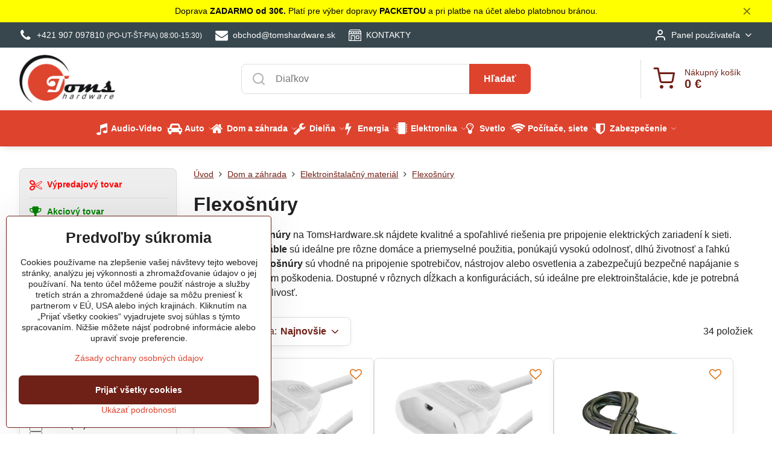

--- FILE ---
content_type: text/html; charset=UTF-8
request_url: https://www.tomshardware.sk/c/dom-a-zahrada/elektroinstalacny-material/flexosnury
body_size: 54084
content:

<!DOCTYPE html>
<html  data-lang-code="sk" lang="sk" class="no-js s1-hasHeader1 s1-hasFixedMenu" data-lssid="652be3422b8d">
    <head>
        <meta charset="utf-8">
        		<title>Flexošnúry | Spoľahlivé Pripojenie a Flexibilita</title>
                    <meta name="description" content="Objavte flexošnúry: flexibilné káble pre pripojenie spotrebičov a nástrojov, ideálne na domáce aj priemyselné použitie. Kvalitné riešenia na TomsHardware.sk">
        		<meta name="viewport" content="width=device-width, initial-scale=1" />
		         
<script data-privacy-group="script">
var FloxSettings = {
'cartItems': {},'cartProducts': {},'cartType': "slider",'loginType': "slider",'regformType': "slider",'langVer': "" 
}; 
 
</script>
<script data-privacy-group="script">
FloxSettings.img_size = { 'min': "50x50",'small': "120x120",'medium': "440x440",'large': "800x800",'max': "1600x1600",'product_antn': "440x440",'product_detail': "800x800" };
</script>
    <template id="privacy_iframe_info">
    <div class="floxIframeBlockedInfo" data-func-text="Funkčné" data-analytic-text="Analytické" data-ad-text="Marketingové" data-nosnippet="1">
    <div class="floxIframeBlockedInfo__common">
        <div class="likeH3">Externý obsah je blokovaný Voľbami súkromia</div>
        <p>Prajete si načítať externý obsah?</p>
    </div>
    <div class="floxIframeBlockedInfo__youtube">
        <div class="likeH3">Videá Youtube sú blokované Voľbami súkromia</div>
        <p>Prajete si načítať Youtube video?</p>
    </div>
    <div class="floxIframeBlockedInfo__buttons">
        <button class="button floxIframeBlockedInfo__once">Povoliť tentokrát</button>
        <button class="button floxIframeBlockedInfo__always" >Povoliť a zapamätať - súhlas s druhom cookie: </button>
    </div>
    <a class="floxIframeBlockedLink__common" href=""><i class="fa fa-external-link"></i> Otvoriť obsah v novom okne</a>
    <a class="floxIframeBlockedLink__youtube" href=""><i class="fa fa-external-link"></i> Otvoriť video v novom okne</a>
</div>
</template>
<script type="text/javascript" data-privacy-group="script">
FloxSettings.options={},FloxSettings.options.MANDATORY=1,FloxSettings.options.FUNC=2,FloxSettings.options.ANALYTIC=4,FloxSettings.options.AD=8;
FloxSettings.options.fullConsent=15;FloxSettings.options.maxConsent=15;FloxSettings.options.consent=0,localStorage.getItem("floxConsent")&&(FloxSettings.options.consent=parseInt(localStorage.getItem("floxConsent")));FloxSettings.options.sync=1;FloxSettings.google_consent2_options={},FloxSettings.google_consent2_options.AD_DATA=1,FloxSettings.google_consent2_options.AD_PERSON=2;FloxSettings.google_consent2_options.consent=-1,localStorage.getItem("floxGoogleConsent2")&&(FloxSettings.google_consent2_options.consent=parseInt(localStorage.getItem("floxGoogleConsent2")));const privacyIsYoutubeUrl=function(e){return e.includes("youtube.com/embed")||e.includes("youtube-nocookie.com/embed")},privacyIsGMapsUrl=function(e){return e.includes("google.com/maps/embed")||/maps\.google\.[a-z]{2,3}\/maps/i.test(e)},privacyGetPrivacyGroup=function(e){var t="";if(e.getAttribute("data-privacy-group")?t=e.getAttribute("data-privacy-group"):e.closest("*[data-privacy-group]")&&(t=e.closest("*[data-privacy-group]").getAttribute("data-privacy-group")),"IFRAME"===e.tagName){let r=e.src||"";privacyIsYoutubeUrl(r)&&(e.setAttribute("data-privacy-group","func"),t="func"),privacyIsGMapsUrl(r)&&(e.setAttribute("data-privacy-group","func"),t="func")}return"regular"===t&&(t="script"),t},privacyBlockScriptNode=function(e){e.type="javascript/blocked";let t=function(r){"javascript/blocked"===e.getAttribute("type")&&r.preventDefault(),e.removeEventListener("beforescriptexecute",t)};e.addEventListener("beforescriptexecute",t)},privacyHandleScriptTag=function(e){let t=privacyGetPrivacyGroup(e);if(t){if("script"===t)return;"mandatory"===t||"func"===t&&FloxSettings.options.consent&FloxSettings.options.FUNC||"analytic"===t&&FloxSettings.options.consent&FloxSettings.options.ANALYTIC||"ad"===t&&FloxSettings.options.consent&FloxSettings.options.AD||privacyBlockScriptNode(e)}else FloxSettings.options.allow_unclassified||privacyBlockScriptNode(e)},privacyShowPlaceholder=function(e){let t=privacyGetPrivacyGroup(e);var r=document.querySelector("#privacy_iframe_info").content.cloneNode(!0),i=r.querySelector(".floxIframeBlockedInfo__always");i.textContent=i.textContent+r.firstElementChild.getAttribute("data-"+t+"-text"),r.firstElementChild.setAttribute("data-"+t,"1"),r.firstElementChild.removeAttribute("data-func-text"),r.firstElementChild.removeAttribute("data-analytic-text"),r.firstElementChild.removeAttribute("data-ad-text");let o=e.parentNode.classList.contains("blockYoutube");if(e.style.height){let a=e.style.height,c=e.style.width;e.setAttribute("data-privacy-style-height",a),r.firstElementChild.style.setProperty("--iframe-h",a),r.firstElementChild.style.setProperty("--iframe-w",c),e.style.height="0"}else if(e.getAttribute("height")){let n=e.getAttribute("height").replace("px",""),l=e.getAttribute("width").replace("px","");e.setAttribute("data-privacy-height",n),n.includes("%")?r.firstElementChild.style.setProperty("--iframe-h",n):r.firstElementChild.style.setProperty("--iframe-h",n+"px"),l.includes("%")?r.firstElementChild.style.setProperty("--iframe-w",l):r.firstElementChild.style.setProperty("--iframe-w",l+"px"),e.setAttribute("height",0)}else if(o&&e.parentNode.style.maxHeight){let s=e.parentNode.style.maxHeight,p=e.parentNode.style.maxWidth;r.firstElementChild.style.setProperty("--iframe-h",s),r.firstElementChild.style.setProperty("--iframe-w",p)}let u=e.getAttribute("data-privacy-src")||"";privacyIsYoutubeUrl(u)?(r.querySelector(".floxIframeBlockedInfo__common").remove(),r.querySelector(".floxIframeBlockedLink__common").remove(),r.querySelector(".floxIframeBlockedLink__youtube").setAttribute("href",u.replace("/embed/","/watch?v="))):u?(r.querySelector(".floxIframeBlockedInfo__youtube").remove(),r.querySelector(".floxIframeBlockedLink__youtube").remove(),r.querySelector(".floxIframeBlockedLink__common").setAttribute("href",u)):(r.querySelector(".floxIframeBlockedInfo__once").remove(),r.querySelector(".floxIframeBlockedInfo__youtube").remove(),r.querySelector(".floxIframeBlockedLink__youtube").remove(),r.querySelector(".floxIframeBlockedLink__common").remove(),r.querySelector(".floxIframeBlockedInfo__always").classList.add("floxIframeBlockedInfo__always--reload")),e.parentNode.insertBefore(r,e.nextSibling),o&&e.parentNode.classList.add("blockYoutube--blocked")},privacyHidePlaceholderIframe=function(e){var t=e.nextElementSibling;if(t&&t.classList.contains("floxIframeBlockedInfo")){let r=e.parentNode.classList.contains("blockYoutube");r&&e.parentNode.classList.remove("blockYoutube--blocked"),e.getAttribute("data-privacy-style-height")?e.style.height=e.getAttribute("data-privacy-style-height"):e.getAttribute("data-privacy-height")?e.setAttribute("height",e.getAttribute("data-privacy-height")):e.classList.contains("invisible")&&e.classList.remove("invisible"),t.remove()}},privacyBlockIframeNode=function(e){var t=e.src||"";""===t&&e.getAttribute("data-src")&&(t=e.getAttribute("data-src")),e.setAttribute("data-privacy-src",t),e.removeAttribute("src"),!e.classList.contains("floxNoPrivacyPlaceholder")&&(!e.style.width||parseInt(e.style.width)>200)&&(!e.getAttribute("width")||parseInt(e.getAttribute("width"))>200)&&(!e.style.height||parseInt(e.style.height)>200)&&(!e.getAttribute("height")||parseInt(e.getAttribute("height"))>200)&&(!e.style.display||"none"!==e.style.display)&&(!e.style.visibility||"hidden"!==e.style.visibility)&&privacyShowPlaceholder(e)},privacyHandleIframeTag=function(e){let t=privacyGetPrivacyGroup(e);if(t){if("script"===t||"mandatory"===t)return;if("func"===t&&FloxSettings.options.consent&FloxSettings.options.FUNC)return;if("analytic"===t&&FloxSettings.options.consent&FloxSettings.options.ANALYTIC||"ad"===t&&FloxSettings.options.consent&FloxSettings.options.AD)return;privacyBlockIframeNode(e)}else{if(FloxSettings.options.allow_unclassified)return;privacyBlockIframeNode(e)}},privacyHandleYoutubeGalleryItem=function(e){if(!(FloxSettings.options.consent&FloxSettings.options.FUNC)){var t=e.closest(".gallery").getAttribute("data-preview-height"),r=e.getElementsByTagName("img")[0],i=r.getAttribute("src").replace(t+"/"+t,"800/800");r.classList.contains("flox-lazy-load")&&(i=r.getAttribute("data-src").replace(t+"/"+t,"800/800")),e.setAttribute("data-href",e.getAttribute("href")),e.setAttribute("href",i),e.classList.replace("ytb","ytbNoConsent")}},privacyBlockPrivacyElementNode=function(e){e.classList.contains("floxPrivacyPlaceholder")?(privacyShowPlaceholder(e),e.classList.add("invisible")):e.style.display="none"},privacyHandlePrivacyElementNodes=function(e){let t=privacyGetPrivacyGroup(e);if(t){if("script"===t||"mandatory"===t)return;if("func"===t&&FloxSettings.options.consent&FloxSettings.options.FUNC)return;if("analytic"===t&&FloxSettings.options.consent&FloxSettings.options.ANALYTIC||"ad"===t&&FloxSettings.options.consent&FloxSettings.options.AD)return;privacyBlockPrivacyElementNode(e)}else{if(FloxSettings.options.allow_unclassified)return;privacyBlockPrivacyElementNode(e)}};function privacyLoadScriptAgain(e){var t=document.getElementsByTagName("head")[0],r=document.createElement("script");r.src=e.getAttribute("src"),t.appendChild(r),e.parentElement.removeChild(e)}function privacyExecuteScriptAgain(e){var t=document.getElementsByTagName("head")[0],r=document.createElement("script");r.textContent=e.textContent,t.appendChild(r),e.parentElement.removeChild(e)}function privacyEnableScripts(){document.querySelectorAll('script[type="javascript/blocked"]').forEach(e=>{let t=privacyGetPrivacyGroup(e);(FloxSettings.options.consent&FloxSettings.options.ANALYTIC&&t.includes("analytic")||FloxSettings.options.consent&FloxSettings.options.AD&&t.includes("ad")||FloxSettings.options.consent&FloxSettings.options.FUNC&&t.includes("func"))&&(e.getAttribute("src")?privacyLoadScriptAgain(e):privacyExecuteScriptAgain(e))})}function privacyEnableIframes(){document.querySelectorAll("iframe[data-privacy-src]").forEach(e=>{let t=privacyGetPrivacyGroup(e);if(!(FloxSettings.options.consent&FloxSettings.options.ANALYTIC&&t.includes("analytic")||FloxSettings.options.consent&FloxSettings.options.AD&&t.includes("ad")||FloxSettings.options.consent&FloxSettings.options.FUNC&&t.includes("func")))return;privacyHidePlaceholderIframe(e);let r=e.getAttribute("data-privacy-src");e.setAttribute("src",r),e.removeAttribute("data-privacy-src")})}function privacyEnableYoutubeGalleryItems(){FloxSettings.options.consent&FloxSettings.options.FUNC&&(document.querySelectorAll(".ytbNoConsent").forEach(e=>{e.setAttribute("href",e.getAttribute("data-href")),e.classList.replace("ytbNoConsent","ytb")}),"function"==typeof initGalleryPlugin&&initGalleryPlugin())}function privacyEnableBlockedContent(e,t){document.querySelectorAll(".floxCaptchaCont").length&&(e&FloxSettings.options.FUNC)!=(t&FloxSettings.options.FUNC)?window.location.reload():(privacyEnableScripts(),privacyEnableIframes(),privacyEnableYoutubeGalleryItems(),"function"==typeof FloxSettings.privacyEnableScriptsCustom&&FloxSettings.privacyEnableScriptsCustom())}
function privacyUpdateConsent(){ FloxSettings.gtm&&(gtag("consent","update",{ad_storage:FloxSettings.options.consent&FloxSettings.options.AD?"granted":"denied",analytics_storage:FloxSettings.options.consent&FloxSettings.options.ANALYTIC?"granted":"denied",functionality_storage:FloxSettings.options.consent&FloxSettings.options.FUNC?"granted":"denied",personalization_storage:FloxSettings.options.consent&FloxSettings.options.FUNC?"granted":"denied",security_storage:FloxSettings.options.consent&FloxSettings.options.FUNC?"granted":"denied",ad_user_data:FloxSettings.google_consent2_options.consent>-1&&FloxSettings.google_consent2_options.consent&FloxSettings.google_consent2_options.AD_DATA?"granted":"denied",ad_personalization:FloxSettings.google_consent2_options.consent>-1&&FloxSettings.google_consent2_options.consent&FloxSettings.google_consent2_options.AD_PERSON?"granted":"denied"}),dataLayer.push({cookie_consent:{marketing:FloxSettings.options.consent&FloxSettings.options.AD?"granted":"denied",analytics:FloxSettings.options.consent&FloxSettings.options.ANALYTIC?"granted":"denied"},event:"cookie_consent"}));if(FloxSettings.sklik&&FloxSettings.sklik.active){var e={rtgId:FloxSettings.sklik.seznam_retargeting_id,consent:FloxSettings.options.consent&&FloxSettings.options.consent&FloxSettings.options.ANALYTIC?1:0};"category"===FloxSettings.sklik.pageType?(e.category=FloxSettings.sklik.category,e.pageType=FloxSettings.sklik.pageType):"offerdetail"===FloxSettings.sklik.pagetype&&(e.itemId=FloxSettings.sklik.itemId,e.pageType=FloxSettings.sklik.pageType),window.rc&&window.rc.retargetingHit&&window.rc.retargetingHit(e)}"function"==typeof loadCartFromLS&&"function"==typeof saveCartToLS&&(loadCartFromLS(),saveCartToLS());}
const observer=new MutationObserver(e=>{e.forEach(({addedNodes:e})=>{e.forEach(e=>{if(FloxSettings.options.consent!==FloxSettings.options.maxConsent){if(1===e.nodeType&&"SCRIPT"===e.tagName)return privacyHandleScriptTag(e);if(1===e.nodeType&&"IFRAME"===e.tagName)return privacyHandleIframeTag(e);if(1===e.nodeType&&"A"===e.tagName&&e.classList.contains("ytb"))return privacyHandleYoutubeGalleryItem(e);if(1===e.nodeType&&"SCRIPT"!==e.tagName&&"IFRAME"!==e.tagName&&e.classList.contains("floxPrivacyElement"))return privacyHandlePrivacyElementNodes(e)}1===e.nodeType&&(e.classList.contains("mainPrivacyModal")||e.classList.contains("mainPrivacyBar"))&&(FloxSettings.options.consent>0&&!FloxSettings.options.forceShow&&-1!==FloxSettings.google_consent2_options.consent?e.style.display="none":FloxSettings.options.consent>0&&-1===FloxSettings.google_consent2_options.consent?e.classList.add("hideBWConsentOptions"):-1!==FloxSettings.google_consent2_options.consent&&e.classList.add("hideGC2ConsentOptions"))})})});observer.observe(document.documentElement,{childList:!0,subtree:!0}),document.addEventListener("DOMContentLoaded",function(){observer.disconnect()});const createElementBackup=document.createElement;document.createElement=function(...e){if("script"!==e[0].toLowerCase())return createElementBackup.bind(document)(...e);let n=createElementBackup.bind(document)(...e);return n.setAttribute("data-privacy-group","script"),n};
</script>

<meta name="referrer" content="no-referrer-when-downgrade">


<link rel="canonical" href="https://www.tomshardware.sk/c/dom-a-zahrada/elektroinstalacny-material/flexosnury">
    

<meta property="og:title" content="Flexošnúry | Spoľahlivé Pripojenie a Flexibilita">
<meta property="og:site_name" content="TomsHardware Elektro - Kysucké Nové Mesto">

<meta property="og:url" content="https://www.tomshardware.sk/c/dom-a-zahrada/elektroinstalacny-material/flexosnury">
<meta property="og:description" content="Objavte flexošnúry: flexibilné káble pre pripojenie spotrebičov a nástrojov, ideálne na domáce aj priemyselné použitie. Kvalitné riešenia na TomsHardware.sk">

<meta name="twitter:card" content="summary_large_image">
<meta name="twitter:title" content="Flexošnúry | Spoľahlivé Pripojenie a Flexibilita">
<meta name="twitter:description" content="Objavte flexošnúry: flexibilné káble pre pripojenie spotrebičov a nástrojov, ideálne na domáce aj priemyselné použitie. Kvalitné riešenia na TomsHardware.sk">

    <meta property="og:locale" content="sk_SK">

    <meta property="og:type" content="website">
                                
        <meta property="og:image" content="https://www.tomshardware.sk/resize/e/1200/630/files/image-category/dom-a-zahrada/elektroinstalacny/flexosnury.png"> 
        <meta name="twitter:image" content="https://www.tomshardware.sk/resize/e/1200/630/files/image-category/dom-a-zahrada/elektroinstalacny/flexosnury.png">        
        <link href="https://www.tomshardware.sk/resize/e/440/440/files/image-category/dom-a-zahrada/elektroinstalacny/flexosnury.png" rel="previewimage">  
    <script data-privacy-group="script" type="application/ld+json">
{
    "@context": "https://schema.org",
    "@type": "WebPage",
    "name": "Flexošnúry | Spoľahlivé Pripojenie a Flexibilita",
    "description": "Objavte flexošnúry: flexibilné káble pre pripojenie spotrebičov a nástrojov, ideálne na domáce aj priemyselné použitie. Kvalitné riešenia na TomsHardware.sk",
    "image": "https://www.tomshardware.sk/resize/e/440/440/files/image-category/dom-a-zahrada/elektroinstalacny/flexosnury.png"}
</script>
<script data-privacy-group="script" type="application/ld+json">
{
   "@context": "https://schema.org",
    "@type": "Organization",
    "url": "https://tomshardware.sk",
            "logo": "https://www.tomshardware.sk/files/design/toms-logo-banner.png",
        "name": "TomsHardware Elektro - Kysucké Nové Mesto",
    "description": "predaj elektroniky , LED pásov, akumulátor, kamerovej a zabezpečovacej techniky",
    "sameAs": ["https://www.facebook.com/profile.php?id=61559796702669","https://www.instagram.com/elektrotomshardware/","https://www.youtube.com/channel/UCS5XQHNyQGvwu-2HCAfuuFA"],
    "email": "obchod@tomshardware.sk",
    "telephone": "+421948 025 245",
    "address": {
        "@type": "PostalAddress",
        "streetAddress": "Dubová 3273/31",
        "addressLocality": "Žilina",
        "addressCountry": "SK",
        "addressRegion": "Slovesnko",
        "postalCode": "01007"
    },
    "contactPoint": {
        "@type": "ContactPoint",
        "telephone": "+421907097810",
        "email": "obchod@tomshardware.sk"
    }}
</script>  
<link rel="alternate" type="application/rss+xml" title="RSS feed pre www.tomshardware.sk" href="/e/rss/news">

<link rel="dns-prefetch" href="https://www.biznisweb.sk">
<link rel="preconnect" href="https://www.biznisweb.sk/" crossorigin>
<style type="text/css">
    

@font-face {
  font-family: 'Oswald';
  font-style: normal;
  font-display: swap;
  font-weight: 400;
  src: local(''),
       url('https://www.biznisweb.sk/templates/bw-fonts/oswald-v49-latin-ext_latin-regular.woff2') format('woff2'),
       url('https://www.biznisweb.sk/templates/bw-fonts/oswald-v49-latin-ext_latin-regular.woff') format('woff');
}


@font-face {
  font-family: 'Oswald';
  font-style: normal;
  font-display: swap;
  font-weight: 700;
  src: local(''),
       url('https://www.biznisweb.sk/templates/bw-fonts/oswald-v49-latin-ext_latin-700.woff2') format('woff2'),
       url('https://www.biznisweb.sk/templates/bw-fonts/oswald-v49-latin-ext_latin-700.woff') format('woff');
}
</style>

<link rel="preload" href="/erp-templates/skins/flat/universal/fonts/fontawesome-webfont.woff2" as="font" type="font/woff2" crossorigin>
<link href="/erp-templates/260119150438/universal.css" rel="stylesheet" type="text/css" media="all">  



<link href="https://cdn.magrano.com/magrano-aUJiN5.css" rel="stylesheet" type="text/css" />
<script src="https://cdn.magrano.com/magrano-aUJiN5.js" data-privacy-group="script" type="text/javascript"></script>

  
<script data-privacy-group="regular">
    window.dataLayer = window.dataLayer || [];
    function gtag(){ dataLayer.push(arguments); }
    if(FloxSettings.options) {
        if(FloxSettings.options.consent) {
          gtag('consent', 'default', {
              'ad_storage': (FloxSettings.options.consent & FloxSettings.options.AD)?'granted':'denied',
              'analytics_storage': (FloxSettings.options.consent & FloxSettings.options.ANALYTIC)?'granted':'denied',
              'functionality_storage': (FloxSettings.options.consent & FloxSettings.options.FUNC)?'granted':'denied',
              'personalization_storage': (FloxSettings.options.consent & FloxSettings.options.FUNC)?'granted':'denied',
              'security_storage': (FloxSettings.options.consent & FloxSettings.options.FUNC)?'granted':'denied',
              'ad_user_data': ((FloxSettings.google_consent2_options.consent > -1) && FloxSettings.google_consent2_options.consent & FloxSettings.google_consent2_options.AD_DATA)?'granted':'denied',
              'ad_personalization': ((FloxSettings.google_consent2_options.consent > -1) && FloxSettings.google_consent2_options.consent & FloxSettings.google_consent2_options.AD_PERSON)?'granted':'denied'              
          });
          dataLayer.push({ 'cookie_consent': {
            'marketing': (FloxSettings.options.consent & FloxSettings.options.AD)?'granted':'denied',
            'analytics': (FloxSettings.options.consent & FloxSettings.options.ANALYTIC)?'granted':'denied'
          } });
        } else {
          gtag('consent', 'default', {
              'ad_storage': 'denied',
              'analytics_storage': 'denied',
              'functionality_storage': 'denied',
              'personalization_storage': 'denied',
              'security_storage': 'denied',
              'ad_user_data': 'denied',
              'ad_personalization': 'denied'
          });      
          dataLayer.push({ 'cookie_consent': {
            'marketing': 'denied',
            'analytics': 'denied'
            } 
          });    
        }    
    }
    
    dataLayer.push({
        'pageType' : 'category',
        'value': '0',
        'currency': 'EUR',
        'contentIds': []
            });
 
    FloxSettings.currency = 'EUR';
    FloxSettings.gtm = { 'init': true, 'container_id': 'GTM-N4KF6JTV', 'page_type': 'category' };
    </script>

    <!-- Google Tag Manager HEAD -->
<script data-privacy-group="regular">(function(w,d,s,l,i){w[l]=w[l]||[];w[l].push({'gtm.start':
new Date().getTime(),event:'gtm.js'});var f=d.getElementsByTagName(s)[0],
j=d.createElement(s),dl=l!='dataLayer'?'&l='+l:'';j.async=true;j.src=
'//www.googletagmanager.com/gtm.js?id='+i+dl;f.parentNode.insertBefore(j,f);
})(window,document,'script','dataLayer','GTM-N4KF6JTV');</script>
 
<script data-privacy-group="mandatory">
    FloxSettings.trackerData = {
                    'cartIds': []
            };
    </script><script data-privacy-group="ad">

(function(sm,a,rt,e,ma,il,i,ng){a._se=a._se||[];for(ng=0;ng<ma.length;ng++){i=sm.createElement(rt);
il=sm.getElementsByTagName(rt)[0];i.async=1;i.src=e+ma[ng]+'.js';il.parentNode.insertBefore(i,il);}})
(document,window,'script','https://app.smartemailing.cz/js/tracking/',['tracker']);

    
_se.push(['init', '7fa18272-7bdc-11ef-9ea6-ac1f6bc403ab' ]);

FloxSettings.se = { 'guid': '7fa18272-7bdc-11ef-9ea6-ac1f6bc403ab' };
</script>
 
    <link rel="shortcut icon" href="/files/ikony/favicon-32x32.png">
    <link rel="icon" href="/files/ikony/favicon-32x32.png?refresh" type="image/x-icon">

		<script data-privacy-group="script">
			FloxSettings.cartType = "same_page";
			FloxSettings.loginType = "custom";
			FloxSettings.regformType = "custom";
		</script>
												<style>
			:root {
				--s1-accentTransparent: #DE432E17;
				--s1-accentComplement: #fff;
				--s1-maccentComplement: #fff;
				--s1-menuBgComplementTransparent: #fffb;
				--s1-menuBgComplementTransparent2: #fff2;
				--s1-menuBgComplement: #fff;
				--s1-accentDark: #6f2117;
			}
		</style>

		</head>
<body class="s1-pt-category  s1-roundedCorners">
    <!-- Facebook Pixel Code -->
<script type="text/javascript" data-privacy-group="ad">
!function(f,b,e,v,n,t,s){
    if(f.fbq)return;n=f.fbq=function(){
        n.callMethod? n.callMethod.apply(n,arguments):n.queue.push(arguments)
    };
    if(!f._fbq)f._fbq=n;
    n.push=n;n.loaded=!0;n.version='2.0';n.queue=[];t=b.createElement(e);t.async=!0;
    t.src=v;s=b.getElementsByTagName(e)[0];s.parentNode.insertBefore(t,s)
}
(window,document,'script','//connect.facebook.net/en_US/fbevents.js');

    var time = Date.now(),
        eventTime = Math.floor(time / 1000),
        eventId = "PW" + time;   

    fbq('init', '1521681195903386');        
    //console.log('special FB init')
    fbq('track', 'PageView', { }, { 'eventID': eventId });
    FloxSettings.fb_conv = [];
 
    
    function getCookie(name) {
      var value = '; '+document.cookie;
      var parts = value.split('; '+name+'=');
      if (parts.length === 2) return parts.pop().split(';').shift();
      else return null;
    }    
    
    FloxSettings.fb_conv.push({ 
        "event_name": "PageView",
        "event_time": eventTime,
        "event_id": eventId, 
        "event_source_url": window.location.href,
        "action_source": "website",
        "user_data": {
            "fbp": getCookie('_fbp')
        }
    });
    
        
 FloxSettings.currency = 'EUR';FloxSettings.fbremarket = { 'init': true, 'apikey': '1521681195903386' };        
</script>
<!-- End Facebook Pixel Code -->

    <noscript class="noprint">
        <div id="noscript">
            Javascript není prohlížečem podporován nebo je vypnutý. Pro zobrazení stránky tak, jak byla zamýšlena, použijte prohlížeč s podporou JavaScript.
            <br>Pomoc: <a href="https://www.enable-javascript.com/" target="_blank">Enable-Javascript.com</a>.
        </div>
    </noscript>
    
    <div class="oCont remodal-bg">
																								
								<aside class="s1-topInfo">
			<div class="iCont">
				<div class="s1-topInfo-close">✕</div>
						                        <div id="box-id-top_header_center" class="pagebox">
                                                            <div  id="block-6178" class="blockText box blockTextRight">
                                <div class="userHTMLContent">
        
    <p>Doprava<strong> ZADARMO od 30€. </strong>Platí pre výber dopravy<strong> PACKETOU </strong>a pri platbe na účet alebo platobnou bránou.</p>
</div>
	    </div>

                             
            </div> 
    
	
			</div>
		</aside>
	

	
	<section class="s1-headerTop s1-headerTop-style1 noprint">
		<div class="s1-cont flex ai-c">
							<div class="s1-headerTop-left">
					                        <div id="box-id-top_header_left" class="pagebox">
                                                        	<nav class="s1-topNav">
		<ul class="s1-topNav-items">
																				<li class="s1-topNav-item ">
						<a class="s1-topNav-link " href="tel:+421907097810" >
															        
    <i class="navIcon fa fa-phone fa-fw imgIcon50"></i>
    
														<span class="s1-topNav-linkText">+421 907 097810 <small>(PO-UT-ŠT-PIA) 08:00-15:30)</small></span>
						</a>
					</li>
																								<li class="s1-topNav-item ">
						<a class="s1-topNav-link " href="mailto:obchod@tomshardware.sk" >
															        
    <i class="navIcon fa fa-envelope fa-fw imgIcon50"></i>
    
														<span class="s1-topNav-linkText">obchod@tomshardware.sk</span>
						</a>
					</li>
																								<li class="s1-topNav-item ">
						<a class="s1-topNav-link " href="/o-nas" >
															    <i class="navIcon navIconBWSet imgIcon50"><svg xmlns="http://www.w3.org/2000/svg" width="39.261" height="35.911" viewBox="0 0 39.261 35.911" fill="currentColor">
    <path d="M47.464,35.272H38.808a1.244,1.244,0,0,0-1.244,1.244v8.655a1.244,1.244,0,0,0,1.244,1.244h8.656a1.243,1.243,0,0,0,1.243-1.244V36.516A1.243,1.243,0,0,0,47.464,35.272ZM46.22,43.927H40.052V37.76H46.22Z" transform="translate(-15.369 -17.044)"/>
    <path d="M26.192,42.2a1.244,1.244,0,0,0-1.244,1.244V44.7a1.244,1.244,0,0,0,2.488,0V43.439A1.244,1.244,0,0,0,26.192,42.2Z" transform="translate(-15.369 -17.044)"/>
    <path d="M54.422,23.342l-4.195-5.784a1.2,1.2,0,0,0-1.011-.513l-28.552.081a1.242,1.242,0,0,0-1.012.526l-3.917,5.539a1.5,1.5,0,0,0-.366.88V51.712a1.245,1.245,0,0,0,1.244,1.244H53.387a1.245,1.245,0,0,0,1.244-1.244V24.327A1.564,1.564,0,0,0,54.422,23.342ZM17.879,25.316H22.73v1.8a2.426,2.426,0,1,1-4.851,0Zm7.346,0h4.852v1.8a2.426,2.426,0,0,1-4.852,0Zm7.371,0h4.851v1.8a2.426,2.426,0,1,1-4.851,0Zm7.342,0H44.79v1.8a2.426,2.426,0,1,1-4.852,0Zm7.341,0h4.852v1.8a2.426,2.426,0,0,1-4.852,0Zm-25.967-5.7,27.275-.078,2.389,3.294H19.039Zm2.936,30.853V37.631H32.73V50.465Zm10.97,0V36.387a1.243,1.243,0,0,0-1.244-1.243H23.005a1.243,1.243,0,0,0-1.244,1.243V50.468h-3.9v-19.1a4.886,4.886,0,0,0,6.121-1,4.891,4.891,0,0,0,7.358-.014,4.892,4.892,0,0,0,7.357.016,4.892,4.892,0,0,0,7.342,0,4.886,4.886,0,0,0,6.108,1V50.468Z" transform="translate(-15.369 -17.044)"/>
</svg>
</i>

														<span class="s1-topNav-linkText">KONTAKTY</span>
						</a>
					</li>
									</ul>
	</nav>

                             
            </div> 
    
				</div>
										<div class="s1-headerTop-right flex ml-a">
											<div class="s1-dropDown s1-loginDropdown">
	<a href="/e/login" class="s1-dropDown-toggler">
		<i class="s1-icon s1-icon-user s1-dropDown-icon" aria-hidden="true"></i>
		<span class="s1-dropDown-title">Panel používateľa</span>
		<i class="fa fa-angle-down s1-dropDown-arrow"></i>
	</a>
	<ul class="s1-dropDown-items">
				<li class="s1-dropDown-item">
			<a class="s1-dropDown-link" href="/e/login" data-remodal-target="s1-acc">
				<i class="s1-icon s1-icon-log-in s1-dropDown-icon"></i>
				<span class="s1-dropDown-title">Prihlásiť sa</span>
			</a>
		</li>
						<li class="s1-dropDown-item">
			<a class="s1-dropDown-link" href="/e/account/register">
				<i class="s1-icon s1-icon-user-plus s1-dropDown-icon"></i>
				<span class="s1-dropDown-title">Registrácia</span>
			</a>
		</li>
    		</ul>
</div>

														</div>
					</div>
	</section>
<header class="s1-header s1-header-style1  noprint">
	<section class="s1-header-cont s1-cont flex">
		<div class="s1-header-logo">
							<a class="s1-imglogo" href="/"><img src="/files/design/toms-logo-banner.png" alt="Logo"></a>
					</div>
		<div class="s1-header-actions flex">
						<div class="s1-header-search">
				<!-- search activator -->
				<div class="s1-header-action m-hide">
					<a href="/e/search" title="Hľadať" class="s1-header-actionLink s1-searchActivatorJS"><i class="s1-icon s1-icon-search"></i></a>
				</div>
					<form action="/e/search" method="get" class="siteSearchForm s1-topSearch-form">
		<div class="siteSearchCont s1-topSearch">
			<label class="s1-siteSearch-label flex">
				<i class="s1-icon s1-icon-search rm-hide"></i>
				<input data-pages="Stránky" data-products="Produkty" data-categories="Kategórie" data-news="Novinky" data-brands="Výrobca" class="siteSearchInput" id="s1-small-search" placeholder="Vyhľadávanie" name="word" type="text" value="">
				<button class="button" type="submit">Hľadať</button>
			</label>
		</div>
	</form>

			</div>
			
												<!-- cart -->
			<div class="s1-headerCart-outer">
				            
    		<div class="s1-header-action s1-headerCart">
			<a class="s1-header-actionLink smallCart" href="/e/cart/index" title="Nákupný košík">
				<i class="s1-icon s1-icon-shopping-cart"></i>
				<span class="smallCartItems buttonCartInvisible invisible">0</span>
				<div class="s1-scText rl-hide">
					<span class="s1-scTitle">Nákupný košík</span>
					<span class="smallCartTotal smallCartPrice" data-pieces="0">0 €</span>
				</div>
			</a>
			<div id="s1-customSmallCartCont" class="s1-smallCart-wrapper"></div>
		</div>
    
			</div>
			<!-- menu -->
						<div class="s1-header-action l-hide">
				<button aria-label="Menu" class="s1-header-actionLink s1-menuActivatorJS"><i class="s1-icon s1-icon-menu"></i></button>
			</div>
					</div>
	</section>
		<div class="s1-menu-section s1-header-color2">
					<div class="s1-menu-overlay s1-menuActivatorJS l-hide"></div>
			<div class="s1-menu-wrapper">
				<div class="s1-menu-header l-hide">
					Menu
					<span class="s1-menuClose s1-menuActivatorJS">✕</span>
				</div>
				<div class="s1-menu-cont s1-cont">
											                        <div id="box-id-flox_main_menu" class="pagebox">
                                                        																																<nav class="s1-menu s1-menu-center ">
						<ul class="s1-menu-items">
														
																																																																																																															
											<li class="s1-menu-item  hasSubmenu s1-sub-group s1-sub-group-inlineLinks ">
							<a class="s1-menu-link " href="/c/audio-video-technika">
																	        
    <i class="navIcon fa fa-music fa-fw imgIcon50"></i>
    
																<span>Audio-Video</span>
								<i class="s1-menuChevron fa fa-angle-right"></i>							</a>
															<ul class="s1-submenu-items level-1">
								<li class="s1-submenu-item level-1 hasIcon hasSubmenu  ">
															<a class="s1-submenu-image rl-hide" href="/c/audio-video-technika/dialkove-ovladace">
						<img class="s1-submenu-img flox-lazy-load" data-src="/resize/e/100/100/files/image-category/audio-video/dialkove-ovladace.png" alt="Originálne aj univerzálne diaľkové ovládače" loading="lazy">
					</a>
										<a href="/c/audio-video-technika/dialkove-ovladace" class="s1-submenu-link ">
						<span>Diaľkové ovládače</span>
						<i class="s1-menuChevron fa fa-angle-right l-hide"></i>					</a>
																		     
                                        																														<ul class="s1-submenu-items level-2">
								<li class="s1-submenu-item level-2    ">
															<a href="/c/audio-video-technika/dialkove-ovladace/aiwa" class="s1-submenu-link ">
						<span>AIWA</span>
											</a>
									</li>
								<li class="s1-submenu-item level-2    ">
															<a href="/c/audio-video-technika/dialkove-ovladace/amiko" class="s1-submenu-link ">
						<span>Amiko</span>
											</a>
									</li>
								<li class="s1-submenu-item level-2    ">
															<a href="/c/audio-video-technika/dialkove-ovladace/daewoo" class="s1-submenu-link ">
						<span>Daewoo</span>
											</a>
									</li>
								<li class="s1-submenu-item level-2    ">
															<a href="/c/audio-video-technika/dialkove-ovladace/dvb-t-ovladace" class="s1-submenu-link ">
						<span>DVB-T</span>
											</a>
									</li>
								<li class="s1-submenu-item level-2    s1-hidden">
															<a href="/c/audio-video-technika/dialkove-ovladace/finlux" class="s1-submenu-link ">
						<span>Finlux</span>
											</a>
									</li>
								<li class="s1-submenu-item level-2    s1-hidden">
															<a href="/c/audio-video-technika/dialkove-ovladace/gosat" class="s1-submenu-link ">
						<span>GoSat</span>
											</a>
									</li>
								<li class="s1-submenu-item level-2    s1-hidden">
															<a href="/c/audio-video-technika/dialkove-ovladace/jvc" class="s1-submenu-link ">
						<span>JVC</span>
											</a>
									</li>
								<li class="s1-submenu-item level-2    s1-hidden">
															<a href="/c/audio-video-technika/dialkove-ovladace/klimatizacie-brany" class="s1-submenu-link ">
						<span>Klimatizácie, brány</span>
											</a>
									</li>
								<li class="s1-submenu-item level-2    s1-hidden">
															<a href="/c/audio-video-technika/dialkove-ovladace/lg" class="s1-submenu-link ">
						<span>LG</span>
											</a>
									</li>
								<li class="s1-submenu-item level-2    s1-hidden">
															<a href="/c/audio-video-technika/dialkove-ovladace/panasonic" class="s1-submenu-link ">
						<span>Panasonic</span>
											</a>
									</li>
								<li class="s1-submenu-item level-2    s1-hidden">
															<a href="/c/audio-video-technika/dialkove-ovladace/philips" class="s1-submenu-link ">
						<span>Philips</span>
											</a>
									</li>
								<li class="s1-submenu-item level-2    s1-hidden">
															<a href="/c/audio-video-technika/dialkove-ovladace/prislusenstvo" class="s1-submenu-link ">
						<span>Príslušenstvo</span>
											</a>
									</li>
								<li class="s1-submenu-item level-2    s1-hidden">
															<a href="/c/audio-video-technika/dialkove-ovladace/samsung" class="s1-submenu-link ">
						<span>Samsung</span>
											</a>
									</li>
								<li class="s1-submenu-item level-2    s1-hidden">
															<a href="/c/audio-video-technika/dialkove-ovladace/satelitne" class="s1-submenu-link ">
						<span>Satelitné</span>
											</a>
									</li>
								<li class="s1-submenu-item level-2    s1-hidden">
															<a href="/c/audio-video-technika/dialkove-ovladace/sencor" class="s1-submenu-link ">
						<span>Sencor</span>
											</a>
									</li>
								<li class="s1-submenu-item level-2    s1-hidden">
															<a href="/c/audio-video-technika/dialkove-ovladace/sharp" class="s1-submenu-link ">
						<span>Sharp</span>
											</a>
									</li>
								<li class="s1-submenu-item level-2    s1-hidden">
															<a href="/c/audio-video-technika/dialkove-ovladace/sony" class="s1-submenu-link ">
						<span>Sony</span>
											</a>
									</li>
								<li class="s1-submenu-item level-2    s1-hidden">
															<a href="/c/audio-video-technika/dialkove-ovladace/technika" class="s1-submenu-link ">
						<span>Technika</span>
											</a>
									</li>
								<li class="s1-submenu-item level-2    s1-hidden">
															<a href="/c/audio-video-technika/dialkove-ovladace/thomson" class="s1-submenu-link ">
						<span>Thomson</span>
											</a>
									</li>
								<li class="s1-submenu-item level-2    s1-hidden">
															<a href="/c/audio-video-technika/dialkove-ovladace/toshiba" class="s1-submenu-link ">
						<span>Toshiba</span>
											</a>
									</li>
								<li class="s1-submenu-item level-2    s1-hidden">
															<a href="/c/audio-video-technika/dialkove-ovladace/univerzalne-ovladace" class="s1-submenu-link ">
						<span>Univerzálne ovládače</span>
											</a>
									</li>
								<li class="s1-submenu-item level-2    s1-hidden">
															<a href="/c/audio-video-technika/dialkove-ovladace/hisense" class="s1-submenu-link ">
						<span>Hisense</span>
											</a>
									</li>
												<li class="s1-submenu-item level-2 s1-submenu-showmore rl-hide">
					<a class="s1-submenu-link s1-submenu-linkShowmore" href="/c/audio-video-technika/dialkove-ovladace">Ďalšie kategórie <i class="fa fa-angle-right" aria-hidden="true"></i></a>
				</li>
							</ul>
		    
															</li>
								<li class="s1-submenu-item level-1 hasIcon hasSubmenu  ">
															<a class="s1-submenu-image rl-hide" href="/c/audio-video-technika/reproduktory-a-doplnky">
						<img class="s1-submenu-img flox-lazy-load" data-src="/resize/e/100/100/files/obrazky/akustika/reproduktor.jpg" alt="Reproduktory a Doplnky | Kvalitný Zvuk pre Každý Priestor" loading="lazy">
					</a>
										<a href="/c/audio-video-technika/reproduktory-a-doplnky" class="s1-submenu-link ">
						<span>Reproduktory a doplnky</span>
						<i class="s1-menuChevron fa fa-angle-right l-hide"></i>					</a>
																		     
                                        																														<ul class="s1-submenu-items level-2">
								<li class="s1-submenu-item level-2    ">
															<a href="/c/audio-video-technika/reproduktory-a-doplnky/reproduktory" class="s1-submenu-link ">
						<span>Reproduktory </span>
											</a>
									</li>
								<li class="s1-submenu-item level-2    ">
															<a href="/c/audio-video-technika/reproduktory-a-doplnky/reproduktorove-kable" class="s1-submenu-link ">
						<span>Repro káble</span>
											</a>
									</li>
								<li class="s1-submenu-item level-2    ">
															<a href="/c/audio-video-technika/reproduktory-a-doplnky/repro-prislusenstvo" class="s1-submenu-link ">
						<span>Repro príslušenstvo</span>
											</a>
									</li>
											</ul>
		    
															</li>
								<li class="s1-submenu-item level-1 hasIcon hasSubmenu  ">
															<a class="s1-submenu-image rl-hide" href="/c/audio-video-technika/sluchadla">
						<img class="s1-submenu-img flox-lazy-load" data-src="/resize/e/100/100/files/image-category/audio-video/herne-sluchadla.png" alt="Slúchadlá do uší, Slúchadlá s mikrofónom, Headsety" loading="lazy">
					</a>
										<a href="/c/audio-video-technika/sluchadla" class="s1-submenu-link ">
						<span>Slúchadlá a doplnky</span>
						<i class="s1-menuChevron fa fa-angle-right l-hide"></i>					</a>
																		     
                                        																														<ul class="s1-submenu-items level-2">
								<li class="s1-submenu-item level-2    ">
															<a href="/c/audio-video-technika/sluchadla/sluchadla" class="s1-submenu-link ">
						<span>Slúchadlá</span>
											</a>
									</li>
											</ul>
		    
															</li>
								<li class="s1-submenu-item level-1 hasIcon hasSubmenu  ">
															<a class="s1-submenu-image rl-hide" href="/c/audio-video-technika/mikrofony">
						<img class="s1-submenu-img flox-lazy-load" data-src="/resize/e/100/100/files/image-category/audio-video/mikrofony-a-doplnky.png" alt="Mikrofóny, karaoke sety a príslušenstvo | Tomshardware.sk" loading="lazy">
					</a>
										<a href="/c/audio-video-technika/mikrofony" class="s1-submenu-link ">
						<span>Mikrofóny a doplnky</span>
						<i class="s1-menuChevron fa fa-angle-right l-hide"></i>					</a>
																		     
                                        																														<ul class="s1-submenu-items level-2">
								<li class="s1-submenu-item level-2    ">
															<a href="/c/audio-video-technika/mikrofony/doplnky-k-mikrofonom" class="s1-submenu-link ">
						<span>Doplnky k mikrofónom</span>
											</a>
									</li>
								<li class="s1-submenu-item level-2    ">
															<a href="/c/audio-video-technika/mikrofony/rucne-nahlavne-mikrofony" class="s1-submenu-link ">
						<span>Ručné, náhlavné mikrofóny</span>
											</a>
									</li>
											</ul>
		    
															</li>
								<li class="s1-submenu-item level-1 hasIcon hasSubmenu  ">
															<a class="s1-submenu-image rl-hide" href="/c/audio-video-technika/dvb-t-sat">
						<img class="s1-submenu-img flox-lazy-load" data-src="/resize/e/100/100/files/image-category/audio-video/satelitna-technika.png" alt="Satelitná a DVB-T technika | TomsHardware.sk" loading="lazy">
					</a>
										<a href="/c/audio-video-technika/dvb-t-sat" class="s1-submenu-link ">
						<span>DVB-T, Satelit</span>
						<i class="s1-menuChevron fa fa-angle-right l-hide"></i>					</a>
																		     
                                        																														<ul class="s1-submenu-items level-2">
								<li class="s1-submenu-item level-2    ">
															<a href="/c/audio-video-technika/dvb-t-sat/antenne-napajace" class="s1-submenu-link ">
						<span>Anténne napájače</span>
											</a>
									</li>
								<li class="s1-submenu-item level-2    ">
															<a href="/c/audio-video-technika/dvb-t-sat/dvb-t-prijimace" class="s1-submenu-link ">
						<span>DVB-T prijímače</span>
											</a>
									</li>
								<li class="s1-submenu-item level-2    ">
															<a href="/c/audio-video-technika/dvb-t-sat/dvb-t-anteny" class="s1-submenu-link ">
						<span>DVB-T antény</span>
											</a>
									</li>
								<li class="s1-submenu-item level-2    ">
															<a href="/c/audio-video-technika/dvb-t-sat/prislusenstvo-dvbt" class="s1-submenu-link ">
						<span>Príslušenstvo</span>
											</a>
									</li>
								<li class="s1-submenu-item level-2    s1-hidden">
															<a href="/c/audio-video-technika/dvb-t-sat/antenne-zasuvky" class="s1-submenu-link ">
						<span>Anténne zásuvky</span>
											</a>
									</li>
								<li class="s1-submenu-item level-2    s1-hidden">
															<a href="/c/audio-video-technika/dvb-t-sat/zlucovace-a-rozbocovace" class="s1-submenu-link ">
						<span>Zlučovače a zosilňovače</span>
											</a>
									</li>
								<li class="s1-submenu-item level-2  hasSubmenu  s1-hidden">
															<a href="/c/audio-video-technika/dvb-t-sat/konzoly-a-drziaky" class="s1-submenu-link ">
						<span>Konzoly a držiaky</span>
						<i class="s1-menuChevron fa fa-angle-right l-hide"></i>					</a>
																		     
                                        														<ul class="s1-submenu-items level-3 l-hide">
								<li class="s1-submenu-item level-3    ">
															<a href="/c/audio-video-technika/dvb-t-sat/konzoly-a-drziaky/drziaky-stoziaru" class="s1-submenu-link ">
						<span>Držiaky stožiaru</span>
											</a>
									</li>
								<li class="s1-submenu-item level-3    ">
															<a href="/c/audio-video-technika/dvb-t-sat/konzoly-a-drziaky/drziaky-na-balkon" class="s1-submenu-link ">
						<span>Držiaky na balkón</span>
											</a>
									</li>
								<li class="s1-submenu-item level-3    ">
															<a href="/c/audio-video-technika/dvb-t-sat/konzoly-a-drziaky/drziaky-na-okno" class="s1-submenu-link ">
						<span>Držiaky na okno</span>
											</a>
									</li>
								<li class="s1-submenu-item level-3    ">
															<a href="/c/audio-video-technika/dvb-t-sat/konzoly-a-drziaky/stoziare" class="s1-submenu-link ">
						<span>Stožiare</span>
											</a>
									</li>
								<li class="s1-submenu-item level-3    ">
															<a href="/c/audio-video-technika/dvb-t-sat/konzoly-a-drziaky/konzoly-na-stenu" class="s1-submenu-link ">
						<span>Konzoly na stenu</span>
											</a>
									</li>
								<li class="s1-submenu-item level-3    ">
															<a href="/c/audio-video-technika/dvb-t-sat/konzoly-a-drziaky/prislusenstvo-ku-konzolam" class="s1-submenu-link ">
						<span>Príslušenstvo ku konzolám</span>
											</a>
									</li>
											</ul>
		    
															</li>
								<li class="s1-submenu-item level-2    s1-hidden">
															<a href="/c/audio-video-technika/dvb-t-sat/konvektory" class="s1-submenu-link ">
						<span>LNB konvektory</span>
											</a>
									</li>
								<li class="s1-submenu-item level-2    s1-hidden">
															<a href="/c/audio-video-technika/dvb-t-sat/koaxialne-antenne" class="s1-submenu-link ">
						<span>Koaxiálne káble</span>
											</a>
									</li>
								<li class="s1-submenu-item level-2    s1-hidden">
															<a href="/c/audio-video-technika/dvb-t-sat/antenne-tv" class="s1-submenu-link ">
						<span>Anténne šnúry</span>
											</a>
									</li>
								<li class="s1-submenu-item level-2  hasSubmenu  s1-hidden">
															<a href="/c/audio-video-technika/dvb-t-sat/konektory-spojky" class="s1-submenu-link ">
						<span>Konektory, spojky</span>
						<i class="s1-menuChevron fa fa-angle-right l-hide"></i>					</a>
																		     
                                        														<ul class="s1-submenu-items level-3 l-hide">
								<li class="s1-submenu-item level-3    ">
															<a href="/c/audio-video-technika/dvb-t-sat/konektory-spojky/f-konektory" class="s1-submenu-link ">
						<span>F konektory</span>
											</a>
									</li>
								<li class="s1-submenu-item level-3    ">
															<a href="/c/audio-video-technika/dvb-t-sat/konektory-spojky/iec-antenne" class="s1-submenu-link ">
						<span>IEC anténne</span>
											</a>
									</li>
											</ul>
		    
															</li>
												<li class="s1-submenu-item level-2 s1-submenu-showmore rl-hide">
					<a class="s1-submenu-link s1-submenu-linkShowmore" href="/c/audio-video-technika/dvb-t-sat">Ďalšie kategórie <i class="fa fa-angle-right" aria-hidden="true"></i></a>
				</li>
							</ul>
		    
															</li>
								<li class="s1-submenu-item level-1 hasIcon   ">
															<a class="s1-submenu-image rl-hide" href="/c/audio-video-technika/multimedialne-centra">
						<img class="s1-submenu-img flox-lazy-load" data-src="/resize/e/100/100/files/image-category/audio-video/multimedialne-centra.png" alt="Multimediálne Centrá | Smart TV Boxy, Streamovane" loading="lazy">
					</a>
										<a href="/c/audio-video-technika/multimedialne-centra" class="s1-submenu-link ">
						<span>Multimediálne centrá</span>
											</a>
									</li>
								<li class="s1-submenu-item level-1 hasIcon hasSubmenu  ">
															<a class="s1-submenu-image rl-hide" href="/c/audio-video-technika/av-prislusenstvo">
						<img class="s1-submenu-img flox-lazy-load" data-src="/resize/e/100/100/files/image-category/audio-video/av-prislusenstvo.png" alt="Audio-Video Prevodníky a HDMI Rozbočovače" loading="lazy">
					</a>
										<a href="/c/audio-video-technika/av-prislusenstvo" class="s1-submenu-link ">
						<span>AV príslušenstvo</span>
						<i class="s1-menuChevron fa fa-angle-right l-hide"></i>					</a>
																		     
                                        																														<ul class="s1-submenu-items level-2">
								<li class="s1-submenu-item level-2    ">
															<a href="/c/audio-video-technika/av-prislusenstvo/av-prevodniky" class="s1-submenu-link ">
						<span>AV prevodníky</span>
											</a>
									</li>
								<li class="s1-submenu-item level-2    ">
															<a href="/c/audio-video-technika/av-prislusenstvo/av-prepinace" class="s1-submenu-link ">
						<span>AV prepínače</span>
											</a>
									</li>
											</ul>
		    
															</li>
								<li class="s1-submenu-item level-1 hasIcon hasSubmenu  ">
															<a class="s1-submenu-image rl-hide" href="/c/audio-video-technika/tv-a-drziaky">
						<img class="s1-submenu-img flox-lazy-load" data-src="/resize/e/100/100/files/image-category/audio-video/televizory-a-konzoly.png" alt="TV Doplnky a Držiaky TV, Monitory a Projektory" loading="lazy">
					</a>
										<a href="/c/audio-video-technika/tv-a-drziaky" class="s1-submenu-link ">
						<span>TV doplnky a držiaky</span>
						<i class="s1-menuChevron fa fa-angle-right l-hide"></i>					</a>
																		     
                                        																														<ul class="s1-submenu-items level-2">
								<li class="s1-submenu-item level-2    ">
															<a href="/c/audio-video-technika/tv-a-drziaky/doplnky-pre-tv" class="s1-submenu-link ">
						<span>Doplnky pre TV</span>
											</a>
									</li>
								<li class="s1-submenu-item level-2  hasSubmenu  ">
															<a href="/c/audio-video-technika/tv-a-drziaky/konzoly-pre-tv-a-projektory" class="s1-submenu-link ">
						<span>Konzoly pre TV a projektory</span>
						<i class="s1-menuChevron fa fa-angle-right l-hide"></i>					</a>
																		     
                                        														<ul class="s1-submenu-items level-3 l-hide">
								<li class="s1-submenu-item level-3    ">
															<a href="/c/audio-video-technika/tv-a-drziaky/konzoly-pre-tv-a-projektory/drziaky-pre-tv" class="s1-submenu-link ">
						<span>Držiaky pre TV</span>
											</a>
									</li>
								<li class="s1-submenu-item level-3    ">
															<a href="/c/audio-video-technika/tv-a-drziaky/konzoly-pre-tv-a-projektory/drziaky-na-monitory" class="s1-submenu-link ">
						<span>Držiaky na monitory</span>
											</a>
									</li>
								<li class="s1-submenu-item level-3    ">
															<a href="/c/audio-video-technika/tv-a-drziaky/konzoly-pre-tv-a-projektory/drziaky-na-projektory" class="s1-submenu-link ">
						<span>Držiaky na projektory</span>
											</a>
									</li>
								<li class="s1-submenu-item level-3    ">
															<a href="/c/audio-video-technika/tv-a-drziaky/konzoly-pre-tv-a-projektory/tv-stoliky-a-podstavce" class="s1-submenu-link ">
						<span>TV stolíky a podstavce</span>
											</a>
									</li>
								<li class="s1-submenu-item level-3    ">
															<a href="/c/audio-video-technika/tv-a-drziaky/konzoly-pre-tv-a-projektory/organizatory-kablov" class="s1-submenu-link ">
						<span>Organizátory káblov</span>
											</a>
									</li>
											</ul>
		    
															</li>
											</ul>
		    
															</li>
								<li class="s1-submenu-item level-1 hasIcon hasSubmenu  ">
															<a class="s1-submenu-image rl-hide" href="/c/audio-video-technika/telefonne-prislusenstvo">
						<img class="s1-submenu-img flox-lazy-load" data-src="/resize/e/100/100/files/image-category/audio-video/telefonny-doplnky.png" alt="Telefónne Zásuvky, Šnúry, Káble a ADSL Filtre" loading="lazy">
					</a>
										<a href="/c/audio-video-technika/telefonne-prislusenstvo" class="s1-submenu-link ">
						<span>Telefónne príslušenstvo</span>
						<i class="s1-menuChevron fa fa-angle-right l-hide"></i>					</a>
																		     
                                        																														<ul class="s1-submenu-items level-2">
								<li class="s1-submenu-item level-2    ">
															<a href="/c/audio-video-technika/telefonne-prislusenstvo/telefonne-zasuvky" class="s1-submenu-link ">
						<span>Telefónne zásuvky a ADSL filtre</span>
											</a>
									</li>
								<li class="s1-submenu-item level-2    ">
															<a href="/c/audio-video-technika/telefonne-prislusenstvo/telefonne" class="s1-submenu-link ">
						<span>Telefónne šnúry</span>
											</a>
									</li>
								<li class="s1-submenu-item level-2    ">
															<a href="/c/audio-video-technika/telefonne-prislusenstvo/telefonne-kable" class="s1-submenu-link ">
						<span>Telefónne káble</span>
											</a>
									</li>
											</ul>
		    
															</li>
								<li class="s1-submenu-item level-1 hasIcon hasSubmenu  ">
															<a class="s1-submenu-image rl-hide" href="/c/audio-video-technika/gsm-prislusenstvo">
						<img class="s1-submenu-img flox-lazy-load" data-src="/resize/e/100/100/files/image-category/audio-video/mobilne-telefony.png" alt="Nabíjačky Mobilov, Náradie, Držiaky a GSM Antény" loading="lazy">
					</a>
										<a href="/c/audio-video-technika/gsm-prislusenstvo" class="s1-submenu-link ">
						<span>Doplnky pre mobilné telefóny</span>
						<i class="s1-menuChevron fa fa-angle-right l-hide"></i>					</a>
																		     
                                        																														<ul class="s1-submenu-items level-2">
								<li class="s1-submenu-item level-2    ">
															<a href="/c/audio-video-technika/gsm-prislusenstvo/nabijacky-gsm-a-gps" class="s1-submenu-link ">
						<span>Nabíjačky GSM a GPS</span>
											</a>
									</li>
								<li class="s1-submenu-item level-2    ">
															<a href="/c/audio-video-technika/gsm-prislusenstvo/gsm-redukcie" class="s1-submenu-link ">
						<span>GSM redukcie, káble</span>
											</a>
									</li>
								<li class="s1-submenu-item level-2    ">
															<a href="/c/audio-video-technika/gsm-prislusenstvo/naradie-a-nastroje" class="s1-submenu-link ">
						<span>Náradie a nástroje</span>
											</a>
									</li>
								<li class="s1-submenu-item level-2    ">
															<a href="/c/audio-video-technika/gsm-prislusenstvo/drziaky-mobilnych-telefonov" class="s1-submenu-link ">
						<span>Držiaky GSM/GPS</span>
											</a>
									</li>
								<li class="s1-submenu-item level-2    s1-hidden">
															<a href="/c/audio-video-technika/gsm-prislusenstvo/gsm_anteny" class="s1-submenu-link ">
						<span>GSM antény</span>
											</a>
									</li>
												<li class="s1-submenu-item level-2 s1-submenu-showmore rl-hide">
					<a class="s1-submenu-link s1-submenu-linkShowmore" href="/c/audio-video-technika/gsm-prislusenstvo">Ďalšie kategórie <i class="fa fa-angle-right" aria-hidden="true"></i></a>
				</li>
							</ul>
		    
															</li>
											</ul>
													</li>
																			
																																																																																																															
											<li class="s1-menu-item  hasSubmenu s1-sub-group s1-sub-group-inlineLinks ">
							<a class="s1-menu-link " href="/c/autoprislusenstvo">
																	        
    <i class="navIcon fa fa-car fa-fw imgIcon50"></i>
    
																<span>Auto</span>
								<i class="s1-menuChevron fa fa-angle-right"></i>							</a>
															<ul class="s1-submenu-items level-1">
								<li class="s1-submenu-item level-1 hasIcon hasSubmenu  ">
															<a class="s1-submenu-image rl-hide" href="/c/autoprislusenstvo/vybava-vozidla-bezpecnost">
						<img class="s1-submenu-img flox-lazy-load" data-src="/resize/e/100/100/files/image-category/auto-moto/vybava-vozidla.png" alt="Bezpečnostná výbava do vozidiel | Tomshardware.sk" loading="lazy">
					</a>
										<a href="/c/autoprislusenstvo/vybava-vozidla-bezpecnost" class="s1-submenu-link ">
						<span>Výbava vozidla a bezpečnosť</span>
						<i class="s1-menuChevron fa fa-angle-right l-hide"></i>					</a>
																		     
                                        																														<ul class="s1-submenu-items level-2">
								<li class="s1-submenu-item level-2    ">
															<a href="/c/autoprislusenstvo/vybava-vozidla-bezpecnost/hasiace-pristroje" class="s1-submenu-link ">
						<span>Hasiace prístroje</span>
											</a>
									</li>
								<li class="s1-submenu-item level-2    ">
															<a href="/c/autoprislusenstvo/vybava-vozidla-bezpecnost/startovacie-kable" class="s1-submenu-link ">
						<span>Štartovacie káble</span>
											</a>
									</li>
								<li class="s1-submenu-item level-2    ">
															<a href="/c/autoprislusenstvo/vybava-vozidla-bezpecnost/reflexne-prvky" class="s1-submenu-link ">
						<span>Reflexné prvky</span>
											</a>
									</li>
								<li class="s1-submenu-item level-2    ">
															<a href="/c/autoprislusenstvo/vybava-vozidla-bezpecnost/tazne-lana-tyce" class="s1-submenu-link ">
						<span>Ťažné laná, tyče</span>
											</a>
									</li>
								<li class="s1-submenu-item level-2    s1-hidden">
															<a href="/c/autoprislusenstvo/vybava-vozidla-bezpecnost/testery-alkoholu" class="s1-submenu-link ">
						<span>Testery alkoholu</span>
											</a>
									</li>
								<li class="s1-submenu-item level-2    s1-hidden">
															<a href="/c/autoprislusenstvo/vybava-vozidla-bezpecnost/lekarnicky" class="s1-submenu-link ">
						<span>Lekárničky</span>
											</a>
									</li>
												<li class="s1-submenu-item level-2 s1-submenu-showmore rl-hide">
					<a class="s1-submenu-link s1-submenu-linkShowmore" href="/c/autoprislusenstvo/vybava-vozidla-bezpecnost">Ďalšie kategórie <i class="fa fa-angle-right" aria-hidden="true"></i></a>
				</li>
							</ul>
		    
															</li>
								<li class="s1-submenu-item level-1 hasIcon hasSubmenu  ">
															<a class="s1-submenu-image rl-hide" href="/c/autoprislusenstvo/autoradia-a-prislusenstvo">
						<img class="s1-submenu-img flox-lazy-load" data-src="/resize/e/100/100/files/image-category/auto-moto/autoradia-a-doplnky.png" alt="Príslušenstvo pre montáž autorádia | Tomshardware.sk" loading="lazy">
					</a>
										<a href="/c/autoprislusenstvo/autoradia-a-prislusenstvo" class="s1-submenu-link ">
						<span>Autorádiá a príslušenstvo</span>
						<i class="s1-menuChevron fa fa-angle-right l-hide"></i>					</a>
																		     
                                        																														<ul class="s1-submenu-items level-2">
								<li class="s1-submenu-item level-2    ">
															<a href="/c/autoprislusenstvo/autoradia-a-prislusenstvo/demontazne-kluce-pre-autoradia" class="s1-submenu-link ">
						<span>Demontážne kľúče pre autorádiá</span>
											</a>
									</li>
								<li class="s1-submenu-item level-2  hasSubmenu  ">
															<a href="/c/autoprislusenstvo/autoradia-a-prislusenstvo/automobilove-redukcie" class="s1-submenu-link ">
						<span>Automobilové redukcie</span>
						<i class="s1-menuChevron fa fa-angle-right l-hide"></i>					</a>
																		     
                                        														<ul class="s1-submenu-items level-3 l-hide">
								<li class="s1-submenu-item level-3    ">
															<a href="/c/autoprislusenstvo/autoradia-a-prislusenstvo/automobilove-redukcie/bmw" class="s1-submenu-link ">
						<span>BMW</span>
											</a>
									</li>
								<li class="s1-submenu-item level-3    ">
															<a href="/c/autoprislusenstvo/autoradia-a-prislusenstvo/automobilove-redukcie/dacia" class="s1-submenu-link ">
						<span>Dacia</span>
											</a>
									</li>
								<li class="s1-submenu-item level-3    ">
															<a href="/c/autoprislusenstvo/autoradia-a-prislusenstvo/automobilove-redukcie/daewoo-chevrolet" class="s1-submenu-link ">
						<span>Daewoo, Chevrolet</span>
											</a>
									</li>
								<li class="s1-submenu-item level-3    ">
															<a href="/c/autoprislusenstvo/autoradia-a-prislusenstvo/automobilove-redukcie/chrysler" class="s1-submenu-link ">
						<span>Chrysler</span>
											</a>
									</li>
								<li class="s1-submenu-item level-3    ">
															<a href="/c/autoprislusenstvo/autoradia-a-prislusenstvo/automobilove-redukcie/fiat" class="s1-submenu-link ">
						<span>Fiat</span>
											</a>
									</li>
								<li class="s1-submenu-item level-3    ">
															<a href="/c/autoprislusenstvo/autoradia-a-prislusenstvo/automobilove-redukcie/ford" class="s1-submenu-link ">
						<span>Ford</span>
											</a>
									</li>
								<li class="s1-submenu-item level-3    ">
															<a href="/c/autoprislusenstvo/autoradia-a-prislusenstvo/automobilove-redukcie/honda" class="s1-submenu-link ">
						<span>Honda</span>
											</a>
									</li>
								<li class="s1-submenu-item level-3    ">
															<a href="/c/autoprislusenstvo/autoradia-a-prislusenstvo/automobilove-redukcie/hyundai-kia" class="s1-submenu-link ">
						<span>Hyundai, KIA</span>
											</a>
									</li>
								<li class="s1-submenu-item level-3    ">
															<a href="/c/autoprislusenstvo/autoradia-a-prislusenstvo/automobilove-redukcie/hummer" class="s1-submenu-link ">
						<span>Hummer</span>
											</a>
									</li>
								<li class="s1-submenu-item level-3    ">
															<a href="/c/autoprislusenstvo/autoradia-a-prislusenstvo/automobilove-redukcie/isuzu" class="s1-submenu-link ">
						<span>Isuzu</span>
											</a>
									</li>
								<li class="s1-submenu-item level-3    ">
															<a href="/c/autoprislusenstvo/autoradia-a-prislusenstvo/automobilove-redukcie/jaguar" class="s1-submenu-link ">
						<span>Jaguar</span>
											</a>
									</li>
								<li class="s1-submenu-item level-3    ">
															<a href="/c/autoprislusenstvo/autoradia-a-prislusenstvo/automobilove-redukcie/mazda" class="s1-submenu-link ">
						<span>Mazda</span>
											</a>
									</li>
								<li class="s1-submenu-item level-3    ">
															<a href="/c/autoprislusenstvo/autoradia-a-prislusenstvo/automobilove-redukcie/mercedes" class="s1-submenu-link ">
						<span>Mercedes</span>
											</a>
									</li>
								<li class="s1-submenu-item level-3    ">
															<a href="/c/autoprislusenstvo/autoradia-a-prislusenstvo/automobilove-redukcie/mitsubishi" class="s1-submenu-link ">
						<span>Mitsubishi</span>
											</a>
									</li>
								<li class="s1-submenu-item level-3    ">
															<a href="/c/autoprislusenstvo/autoradia-a-prislusenstvo/automobilove-redukcie/nissan" class="s1-submenu-link ">
						<span>Nissan</span>
											</a>
									</li>
								<li class="s1-submenu-item level-3    ">
															<a href="/c/autoprislusenstvo/autoradia-a-prislusenstvo/automobilove-redukcie/opel" class="s1-submenu-link ">
						<span>Opel</span>
											</a>
									</li>
								<li class="s1-submenu-item level-3    ">
															<a href="/c/autoprislusenstvo/autoradia-a-prislusenstvo/automobilove-redukcie/peugeot-citroen" class="s1-submenu-link ">
						<span>Peugeot, Citroen</span>
											</a>
									</li>
								<li class="s1-submenu-item level-3    ">
															<a href="/c/autoprislusenstvo/autoradia-a-prislusenstvo/automobilove-redukcie/renault" class="s1-submenu-link ">
						<span>Renault</span>
											</a>
									</li>
								<li class="s1-submenu-item level-3    ">
															<a href="/c/autoprislusenstvo/autoradia-a-prislusenstvo/automobilove-redukcie/subaru" class="s1-submenu-link ">
						<span>Subaru</span>
											</a>
									</li>
								<li class="s1-submenu-item level-3    ">
															<a href="/c/autoprislusenstvo/autoradia-a-prislusenstvo/automobilove-redukcie/suzuki" class="s1-submenu-link ">
						<span>Suzuki</span>
											</a>
									</li>
								<li class="s1-submenu-item level-3    ">
															<a href="/c/autoprislusenstvo/autoradia-a-prislusenstvo/automobilove-redukcie/toyota" class="s1-submenu-link ">
						<span>Toyota</span>
											</a>
									</li>
								<li class="s1-submenu-item level-3    ">
															<a href="/c/autoprislusenstvo/autoradia-a-prislusenstvo/automobilove-redukcie/volvo" class="s1-submenu-link ">
						<span>Volvo</span>
											</a>
									</li>
								<li class="s1-submenu-item level-3    ">
															<a href="/c/autoprislusenstvo/autoradia-a-prislusenstvo/automobilove-redukcie/vw-skoda" class="s1-submenu-link ">
						<span>VW, Škoda</span>
											</a>
									</li>
											</ul>
		    
															</li>
								<li class="s1-submenu-item level-2    ">
															<a href="/c/autoprislusenstvo/autoradia-a-prislusenstvo/autoradiove-redukcie" class="s1-submenu-link ">
						<span>Autorádiové redukcie</span>
											</a>
									</li>
								<li class="s1-submenu-item level-2    ">
															<a href="/c/autoprislusenstvo/autoradia-a-prislusenstvo/autoradia" class="s1-submenu-link ">
						<span>Autorádiá</span>
											</a>
									</li>
								<li class="s1-submenu-item level-2    s1-hidden">
															<a href="/c/autoprislusenstvo/autoradia-a-prislusenstvo/iso" class="s1-submenu-link ">
						<span>ISO </span>
											</a>
									</li>
								<li class="s1-submenu-item level-2    s1-hidden">
															<a href="/c/autoprislusenstvo/autoradia-a-prislusenstvo/autoradiove-ramiky" class="s1-submenu-link ">
						<span>Autorádiové rámiky</span>
											</a>
									</li>
												<li class="s1-submenu-item level-2 s1-submenu-showmore rl-hide">
					<a class="s1-submenu-link s1-submenu-linkShowmore" href="/c/autoprislusenstvo/autoradia-a-prislusenstvo">Ďalšie kategórie <i class="fa fa-angle-right" aria-hidden="true"></i></a>
				</li>
							</ul>
		    
															</li>
								<li class="s1-submenu-item level-1 hasIcon hasSubmenu  ">
															<a class="s1-submenu-image rl-hide" href="/c/autoprislusenstvo/autoakustika">
						<img class="s1-submenu-img flox-lazy-load" data-src="/resize/e/100/100/files/image-category/auto-moto/autoakustika.png" alt="Autoakustika a hudobné doplnky do auta | Tomshardware.sk" loading="lazy">
					</a>
										<a href="/c/autoprislusenstvo/autoakustika" class="s1-submenu-link ">
						<span>Auto Hi-Fi</span>
						<i class="s1-menuChevron fa fa-angle-right l-hide"></i>					</a>
																		     
                                        																														<ul class="s1-submenu-items level-2">
								<li class="s1-submenu-item level-2    ">
															<a href="/c/autoprislusenstvo/autoakustika/reproduktorove-redukcie" class="s1-submenu-link ">
						<span>Reproduktorové redukcie</span>
											</a>
									</li>
								<li class="s1-submenu-item level-2    ">
															<a href="/c/autoprislusenstvo/autoakustika/odrusovace-signalu" class="s1-submenu-link ">
						<span>Odrušovače signálu</span>
											</a>
									</li>
								<li class="s1-submenu-item level-2    ">
															<a href="/c/autoprislusenstvo/autoakustika/fm-transmittre" class="s1-submenu-link ">
						<span>FM transmittre</span>
											</a>
									</li>
								<li class="s1-submenu-item level-2    ">
															<a href="/c/autoprislusenstvo/autoakustika/menice-nf-signalu" class="s1-submenu-link ">
						<span>Meniče signálu, výhybky</span>
											</a>
									</li>
								<li class="s1-submenu-item level-2    s1-hidden">
															<a href="/c/autoprislusenstvo/autoakustika/mriezky-a-podlozky-pod-repro" class="s1-submenu-link ">
						<span>Mriežky a podložky pod repro</span>
											</a>
									</li>
												<li class="s1-submenu-item level-2 s1-submenu-showmore rl-hide">
					<a class="s1-submenu-link s1-submenu-linkShowmore" href="/c/autoprislusenstvo/autoakustika">Ďalšie kategórie <i class="fa fa-angle-right" aria-hidden="true"></i></a>
				</li>
							</ul>
		    
															</li>
								<li class="s1-submenu-item level-1 hasIcon hasSubmenu  ">
															<a class="s1-submenu-image rl-hide" href="/c/autoprislusenstvo/autodoplnky">
						<img class="s1-submenu-img flox-lazy-load" data-src="/resize/e/100/100/files/image-category/auto-moto/doplnky-do-interieru.png" alt="Autodoplnky do interiéru | Tomshardware.sk" loading="lazy">
					</a>
										<a href="/c/autoprislusenstvo/autodoplnky" class="s1-submenu-link ">
						<span>Interiérové doplnky</span>
						<i class="s1-menuChevron fa fa-angle-right l-hide"></i>					</a>
																		     
                                        																														<ul class="s1-submenu-items level-2">
								<li class="s1-submenu-item level-2    ">
															<a href="/c/autoprislusenstvo/autodoplnky/rozne" class="s1-submenu-link ">
						<span>Rôzne doplnky</span>
											</a>
									</li>
								<li class="s1-submenu-item level-2    ">
															<a href="/c/autoprislusenstvo/autodoplnky/rohoze-koberceky" class="s1-submenu-link ">
						<span>Rohože, koberčeky</span>
											</a>
									</li>
								<li class="s1-submenu-item level-2    ">
															<a href="/c/autoprislusenstvo/autodoplnky/organizery-upinace" class="s1-submenu-link ">
						<span>Organizéry, upínače</span>
											</a>
									</li>
								<li class="s1-submenu-item level-2    ">
															<a href="/c/autoprislusenstvo/autodoplnky/drziaky-gps-telefonov" class="s1-submenu-link ">
						<span>Držiaky GPS/telefónov</span>
											</a>
									</li>
								<li class="s1-submenu-item level-2    s1-hidden">
															<a href="/c/autoprislusenstvo/autodoplnky/potahy-autosedaciek" class="s1-submenu-link ">
						<span>Poťahy sedačiek</span>
											</a>
									</li>
								<li class="s1-submenu-item level-2    s1-hidden">
															<a href="/c/autoprislusenstvo/autodoplnky/folie-clony-roletky" class="s1-submenu-link ">
						<span>Fólie, clony, roletky</span>
											</a>
									</li>
								<li class="s1-submenu-item level-2    s1-hidden">
															<a href="/c/autoprislusenstvo/autodoplnky/zrkadla-do-interieru" class="s1-submenu-link ">
						<span>Zrkadlá do interiéru</span>
											</a>
									</li>
												<li class="s1-submenu-item level-2 s1-submenu-showmore rl-hide">
					<a class="s1-submenu-link s1-submenu-linkShowmore" href="/c/autoprislusenstvo/autodoplnky">Ďalšie kategórie <i class="fa fa-angle-right" aria-hidden="true"></i></a>
				</li>
							</ul>
		    
															</li>
								<li class="s1-submenu-item level-1 hasIcon hasSubmenu  ">
															<a class="s1-submenu-image rl-hide" href="/c/autoprislusenstvo/exterierove-doplnky">
						<img class="s1-submenu-img flox-lazy-load" data-src="/resize/e/100/100/files/image-category/auto-moto/rozne-doplnky-do-exterieru.png" alt="Exteriérové auto doplnky | Tomshardware.sk" loading="lazy">
					</a>
										<a href="/c/autoprislusenstvo/exterierove-doplnky" class="s1-submenu-link ">
						<span>Exteriérové doplnky </span>
						<i class="s1-menuChevron fa fa-angle-right l-hide"></i>					</a>
																		     
                                        																														<ul class="s1-submenu-items level-2">
								<li class="s1-submenu-item level-2    ">
															<a href="/c/autoprislusenstvo/exterierove-doplnky/samolepky" class="s1-submenu-link ">
						<span>Samolepky</span>
											</a>
									</li>
								<li class="s1-submenu-item level-2    ">
															<a href="/c/autoprislusenstvo/exterierove-doplnky/podlozky-pod-spz" class="s1-submenu-link ">
						<span>Podložky pod ŠPZ</span>
											</a>
									</li>
								<li class="s1-submenu-item level-2    ">
															<a href="/c/autoprislusenstvo/exterierove-doplnky/tazne-doplnky" class="s1-submenu-link ">
						<span>Ťažné doplnky</span>
											</a>
									</li>
								<li class="s1-submenu-item level-2    ">
															<a href="/c/autoprislusenstvo/exterierove-doplnky/stierace" class="s1-submenu-link ">
						<span>Stierače</span>
											</a>
									</li>
								<li class="s1-submenu-item level-2    s1-hidden">
															<a href="/c/autoprislusenstvo/exterierove-doplnky/rozne-doplnky" class="s1-submenu-link ">
						<span>Rôzne doplnky</span>
											</a>
									</li>
								<li class="s1-submenu-item level-2    s1-hidden">
															<a href="/c/autoprislusenstvo/exterierove-doplnky/zatky-pre-nadrze" class="s1-submenu-link ">
						<span>Zátky pre nádrže</span>
											</a>
									</li>
								<li class="s1-submenu-item level-2    s1-hidden">
															<a href="/c/autoprislusenstvo/exterierove-doplnky/chromove-listy-chranice-dveri" class="s1-submenu-link ">
						<span>Chrómové lišty, chrániče dverí</span>
											</a>
									</li>
								<li class="s1-submenu-item level-2    s1-hidden">
															<a href="/c/autoprislusenstvo/exterierove-doplnky/pridavne-zrkadla" class="s1-submenu-link ">
						<span>Prídavné zrkadlá</span>
											</a>
									</li>
												<li class="s1-submenu-item level-2 s1-submenu-showmore rl-hide">
					<a class="s1-submenu-link s1-submenu-linkShowmore" href="/c/autoprislusenstvo/exterierove-doplnky">Ďalšie kategórie <i class="fa fa-angle-right" aria-hidden="true"></i></a>
				</li>
							</ul>
		    
															</li>
								<li class="s1-submenu-item level-1 hasIcon hasSubmenu  ">
															<a class="s1-submenu-image rl-hide" href="/c/autoprislusenstvo/autokozmetika">
						<img class="s1-submenu-img flox-lazy-load" data-src="/resize/e/100/100/files/image-category/auto-moto/autokozmetika.png" alt="Autokozmetika, čistenie a chémia pre vozidlá" loading="lazy">
					</a>
										<a href="/c/autoprislusenstvo/autokozmetika" class="s1-submenu-link ">
						<span>Autokozmetika, chémia</span>
						<i class="s1-menuChevron fa fa-angle-right l-hide"></i>					</a>
																		     
                                        																														<ul class="s1-submenu-items level-2">
								<li class="s1-submenu-item level-2    ">
															<a href="/c/autoprislusenstvo/autokozmetika/spreje" class="s1-submenu-link ">
						<span>Autokozmetika do interiéru</span>
											</a>
									</li>
								<li class="s1-submenu-item level-2    ">
															<a href="/c/autoprislusenstvo/autokozmetika/autochemia" class="s1-submenu-link ">
						<span>Rôzna autochémia</span>
											</a>
									</li>
								<li class="s1-submenu-item level-2    ">
															<a href="/c/autoprislusenstvo/autokozmetika/cistiace-pomocky" class="s1-submenu-link ">
						<span>Čistiace pomôcky</span>
											</a>
									</li>
											</ul>
		    
															</li>
								<li class="s1-submenu-item level-1 hasIcon hasSubmenu  ">
															<a class="s1-submenu-image rl-hide" href="/c/autoprislusenstvo/autosvetelna-technika">
						<img class="s1-submenu-img flox-lazy-load" data-src="/resize/e/100/100/files/image-category/auto-moto/autosvetelna-technika.png" alt="LED svetlá, žiarovky a osvetlenie pre autá | Tomshardware.sk" loading="lazy">
					</a>
										<a href="/c/autoprislusenstvo/autosvetelna-technika" class="s1-submenu-link ">
						<span>Autosvetelná technika</span>
						<i class="s1-menuChevron fa fa-angle-right l-hide"></i>					</a>
																		     
                                        																														<ul class="s1-submenu-items level-2">
								<li class="s1-submenu-item level-2    ">
															<a href="/c/autoprislusenstvo/autosvetelna-technika/pracovne-svetla-led-rampy" class="s1-submenu-link ">
						<span>Prídavné svetlá a majáky</span>
											</a>
									</li>
								<li class="s1-submenu-item level-2  hasSubmenu  ">
															<a href="/c/autoprislusenstvo/autosvetelna-technika/autoziarovky" class="s1-submenu-link ">
						<span>Autožiarovky</span>
						<i class="s1-menuChevron fa fa-angle-right l-hide"></i>					</a>
																		     
                                        														<ul class="s1-submenu-items level-3 l-hide">
								<li class="s1-submenu-item level-3    ">
															<a href="/c/autoprislusenstvo/autosvetelna-technika/autoziarovky/sufit" class="s1-submenu-link ">
						<span>Sufit</span>
											</a>
									</li>
								<li class="s1-submenu-item level-3    ">
															<a href="/c/autoprislusenstvo/autosvetelna-technika/autoziarovky/t10" class="s1-submenu-link ">
						<span>T5, T10, T20</span>
											</a>
									</li>
								<li class="s1-submenu-item level-3    ">
															<a href="/c/autoprislusenstvo/autosvetelna-technika/autoziarovky/h1" class="s1-submenu-link ">
						<span>H1, H3, H4, H7, H11</span>
											</a>
									</li>
								<li class="s1-submenu-item level-3    ">
															<a href="/c/autoprislusenstvo/autosvetelna-technika/autoziarovky/bd8-3" class="s1-submenu-link ">
						<span>BD8.3</span>
											</a>
									</li>
								<li class="s1-submenu-item level-3    ">
															<a href="/c/autoprislusenstvo/autosvetelna-technika/autoziarovky/ba15-bay15" class="s1-submenu-link ">
						<span>BA15, BAY15</span>
											</a>
									</li>
								<li class="s1-submenu-item level-3    ">
															<a href="/c/autoprislusenstvo/autosvetelna-technika/autoziarovky/ba9-bay9" class="s1-submenu-link ">
						<span>BA9, BAY9</span>
											</a>
									</li>
											</ul>
		    
															</li>
								<li class="s1-submenu-item level-2    ">
															<a href="/c/autoprislusenstvo/autosvetelna-technika/ziarovkove-patice" class="s1-submenu-link ">
						<span>Žiarovkové pätice</span>
											</a>
									</li>
											</ul>
		    
															</li>
								<li class="s1-submenu-item level-1 hasIcon hasSubmenu  ">
															<a class="s1-submenu-image rl-hide" href="/c/autoprislusenstvo/vybava-na-zimu">
						<img class="s1-submenu-img flox-lazy-load" data-src="/resize/e/100/100/files/image-category/auto-moto/zimna-vybava.png" alt="Výbava vozidla na zimu | Tomshardware.sk" loading="lazy">
					</a>
										<a href="/c/autoprislusenstvo/vybava-na-zimu" class="s1-submenu-link ">
						<span>Výbava na zimu</span>
						<i class="s1-menuChevron fa fa-angle-right l-hide"></i>					</a>
																		     
                                        																														<ul class="s1-submenu-items level-2">
								<li class="s1-submenu-item level-2    ">
															<a href="/c/autoprislusenstvo/vybava-na-zimu/skrabky-metlicky" class="s1-submenu-link ">
						<span>Škrabky, metličky, lopaty</span>
											</a>
									</li>
								<li class="s1-submenu-item level-2    ">
															<a href="/c/autoprislusenstvo/vybava-na-zimu/clony" class="s1-submenu-link ">
						<span>Clony na okná</span>
											</a>
									</li>
								<li class="s1-submenu-item level-2    ">
															<a href="/c/autoprislusenstvo/vybava-na-zimu/vyhrievane-potahy-deky" class="s1-submenu-link ">
						<span>Vyhrievané poťahy, deky</span>
											</a>
									</li>
								<li class="s1-submenu-item level-2    ">
															<a href="/c/autoprislusenstvo/vybava-na-zimu/snehove-retaze" class="s1-submenu-link ">
						<span>Snehové reťaze</span>
											</a>
									</li>
											</ul>
		    
															</li>
								<li class="s1-submenu-item level-1 hasIcon hasSubmenu  ">
															<a class="s1-submenu-image rl-hide" href="/c/autoprislusenstvo/vybava-na-leto">
						<img class="s1-submenu-img flox-lazy-load" data-src="/resize/e/100/100/files/image-category/auto-moto/vybava-na-leto.png" alt="Výbava vozidla na leto | Tomshardware.sk" loading="lazy">
					</a>
										<a href="/c/autoprislusenstvo/vybava-na-leto" class="s1-submenu-link ">
						<span>Výbava na leto</span>
						<i class="s1-menuChevron fa fa-angle-right l-hide"></i>					</a>
																		     
                                        																														<ul class="s1-submenu-items level-2">
								<li class="s1-submenu-item level-2    ">
															<a href="/c/autoprislusenstvo/vybava-na-leto/ventilatory" class="s1-submenu-link ">
						<span>Autoventilátory</span>
											</a>
									</li>
								<li class="s1-submenu-item level-2    ">
															<a href="/c/autoprislusenstvo/vybava-na-leto/roletky-clony" class="s1-submenu-link ">
						<span>Roletky, clony</span>
											</a>
									</li>
								<li class="s1-submenu-item level-2    ">
															<a href="/c/autoprislusenstvo/vybava-na-leto/autochladnicky" class="s1-submenu-link ">
						<span>Autochladničky</span>
											</a>
									</li>
								<li class="s1-submenu-item level-2    ">
															<a href="/c/autoprislusenstvo/vybava-na-leto/kemping" class="s1-submenu-link ">
						<span>Kemping</span>
											</a>
									</li>
											</ul>
		    
															</li>
								<li class="s1-submenu-item level-1 hasIcon hasSubmenu  ">
															<a class="s1-submenu-image rl-hide" href="/c/autoprislusenstvo/naradie-do-auta">
						<img class="s1-submenu-img flox-lazy-load" data-src="/resize/e/100/100/files/image-category/auto-moto/naradie-nastroje.png" alt="Náradie a nástroje pre servis vozidla | Tomshardware.sk" loading="lazy">
					</a>
										<a href="/c/autoprislusenstvo/naradie-do-auta" class="s1-submenu-link ">
						<span>Náradie, nástroje</span>
						<i class="s1-menuChevron fa fa-angle-right l-hide"></i>					</a>
																		     
                                        																														<ul class="s1-submenu-items level-2">
								<li class="s1-submenu-item level-2    ">
															<a href="/c/autoprislusenstvo/naradie-do-auta/automobilove-kable" class="s1-submenu-link ">
						<span>Automobilové káble</span>
											</a>
									</li>
								<li class="s1-submenu-item level-2    ">
															<a href="/c/autoprislusenstvo/naradie-do-auta/kompresory-do-auta" class="s1-submenu-link ">
						<span>Kompresory do auta</span>
											</a>
									</li>
								<li class="s1-submenu-item level-2    ">
															<a href="/c/autoprislusenstvo/naradie-do-auta/kluce" class="s1-submenu-link ">
						<span>Kľúče</span>
											</a>
									</li>
								<li class="s1-submenu-item level-2    ">
															<a href="/c/autoprislusenstvo/naradie-do-auta/kanistre-a-lieviky" class="s1-submenu-link ">
						<span>Kanistre a lieviky</span>
											</a>
									</li>
								<li class="s1-submenu-item level-2    s1-hidden">
															<a href="/c/autoprislusenstvo/naradie-do-auta/automobilove-nozove-poistky" class="s1-submenu-link ">
						<span>Automobilové nožové poistky</span>
											</a>
									</li>
								<li class="s1-submenu-item level-2    s1-hidden">
															<a href="/c/autoprislusenstvo/naradie-do-auta/meracie-pristroje" class="s1-submenu-link ">
						<span>Meracie prístroje</span>
											</a>
									</li>
								<li class="s1-submenu-item level-2    s1-hidden">
															<a href="/c/autoprislusenstvo/naradie-do-auta/nabijanie-vozidiel" class="s1-submenu-link ">
						<span>Autonabíjačky</span>
											</a>
									</li>
								<li class="s1-submenu-item level-2    s1-hidden">
															<a href="/c/autoprislusenstvo/naradie-do-auta/rozne-naradie-nastroje" class="s1-submenu-link ">
						<span>Rôzne náradie, nástroje</span>
											</a>
									</li>
												<li class="s1-submenu-item level-2 s1-submenu-showmore rl-hide">
					<a class="s1-submenu-link s1-submenu-linkShowmore" href="/c/autoprislusenstvo/naradie-do-auta">Ďalšie kategórie <i class="fa fa-angle-right" aria-hidden="true"></i></a>
				</li>
							</ul>
		    
															</li>
								<li class="s1-submenu-item level-1 hasIcon hasSubmenu  ">
															<a class="s1-submenu-image rl-hide" href="/c/autoprislusenstvo/elektronika-do-auta">
						<img class="s1-submenu-img flox-lazy-load" data-src="/resize/e/100/100/files/image-category/auto-moto/autoelektronika.png" alt="Elektronika do auta | Tomshardware.sk" loading="lazy">
					</a>
										<a href="/c/autoprislusenstvo/elektronika-do-auta" class="s1-submenu-link ">
						<span>Elektronika do auta</span>
						<i class="s1-menuChevron fa fa-angle-right l-hide"></i>					</a>
																		     
                                        																														<ul class="s1-submenu-items level-2">
								<li class="s1-submenu-item level-2    ">
															<a href="/c/autoprislusenstvo/elektronika-do-auta/parkovacie-senzory" class="s1-submenu-link ">
						<span>Parkovacie senzory a kamery</span>
											</a>
									</li>
								<li class="s1-submenu-item level-2    ">
															<a href="/c/autoprislusenstvo/elektronika-do-auta/autodiagnostika" class="s1-submenu-link ">
						<span>Autodiagnostika</span>
											</a>
									</li>
								<li class="s1-submenu-item level-2    ">
															<a href="/c/autoprislusenstvo/elektronika-do-auta/kamery-do-auta" class="s1-submenu-link ">
						<span>Kamery do auta</span>
											</a>
									</li>
								<li class="s1-submenu-item level-2  hasSubmenu  ">
															<a href="/c/autoprislusenstvo/elektronika-do-auta/cb-technika" class="s1-submenu-link ">
						<span>Rádiostanice</span>
						<i class="s1-menuChevron fa fa-angle-right l-hide"></i>					</a>
																		     
                                        														<ul class="s1-submenu-items level-3 l-hide">
								<li class="s1-submenu-item level-3    ">
															<a href="/c/autoprislusenstvo/elektronika-do-auta/cb-technika/cb-prislusenstvo" class="s1-submenu-link ">
						<span>CB konzoly</span>
											</a>
									</li>
								<li class="s1-submenu-item level-3    ">
															<a href="/c/autoprislusenstvo/elektronika-do-auta/cb-technika/cb-konektory-a-zdierky" class="s1-submenu-link ">
						<span>CB konektory </span>
											</a>
									</li>
								<li class="s1-submenu-item level-3    ">
															<a href="/c/autoprislusenstvo/elektronika-do-auta/cb-technika/cb-reproduktory" class="s1-submenu-link ">
						<span>CB mikrofóny a repro</span>
											</a>
									</li>
											</ul>
		    
															</li>
								<li class="s1-submenu-item level-2    s1-hidden">
															<a href="/c/autoprislusenstvo/elektronika-do-auta/nabijacky-telefonov-do-auta" class="s1-submenu-link ">
						<span>Nabíjačky telefónov, GPS</span>
											</a>
									</li>
								<li class="s1-submenu-item level-2  hasSubmenu  s1-hidden">
															<a href="/c/autoprislusenstvo/elektronika-do-auta/cigaretove-zapalovanie" class="s1-submenu-link ">
						<span>Cigaretové zapaľovanie</span>
						<i class="s1-menuChevron fa fa-angle-right l-hide"></i>					</a>
																		     
                                        														<ul class="s1-submenu-items level-3 l-hide">
								<li class="s1-submenu-item level-3    ">
															<a href="/c/autoprislusenstvo/elektronika-do-auta/cigaretove-zapalovanie/rozbocovace" class="s1-submenu-link ">
						<span>Rozbočovače</span>
											</a>
									</li>
								<li class="s1-submenu-item level-3    ">
															<a href="/c/autoprislusenstvo/elektronika-do-auta/cigaretove-zapalovanie/konektory-zdierky" class="s1-submenu-link ">
						<span>Konektory, zdierky</span>
											</a>
									</li>
											</ul>
		    
															</li>
								<li class="s1-submenu-item level-2    s1-hidden">
															<a href="/c/autoprislusenstvo/elektronika-do-auta/komfortne-systemy" class="s1-submenu-link ">
						<span>Komfortné systémy</span>
											</a>
									</li>
								<li class="s1-submenu-item level-2    s1-hidden">
															<a href="/c/autoprislusenstvo/elektronika-do-auta/menice-do-auta" class="s1-submenu-link ">
						<span>Meniče napätia</span>
											</a>
									</li>
												<li class="s1-submenu-item level-2 s1-submenu-showmore rl-hide">
					<a class="s1-submenu-link s1-submenu-linkShowmore" href="/c/autoprislusenstvo/elektronika-do-auta">Ďalšie kategórie <i class="fa fa-angle-right" aria-hidden="true"></i></a>
				</li>
							</ul>
		    
															</li>
								<li class="s1-submenu-item level-1 hasIcon hasSubmenu  ">
															<a class="s1-submenu-image rl-hide" href="/c/autoprislusenstvo/autoanteny-a-prislusenstvo">
						<img class="s1-submenu-img flox-lazy-load" data-src="/resize/e/100/100/files/image-category/auto-moto/autoanteny-a-doplnky.png" alt="Autoantény a príslušenstvo | Tomshardware.sk" loading="lazy">
					</a>
										<a href="/c/autoprislusenstvo/autoanteny-a-prislusenstvo" class="s1-submenu-link ">
						<span>Autoantény a príslušenstvo</span>
						<i class="s1-menuChevron fa fa-angle-right l-hide"></i>					</a>
																		     
                                        																														<ul class="s1-submenu-items level-2">
								<li class="s1-submenu-item level-2    ">
															<a href="/c/autoprislusenstvo/autoanteny-a-prislusenstvo/autoanteny" class="s1-submenu-link ">
						<span>Autoantény a zosilňovače</span>
											</a>
									</li>
								<li class="s1-submenu-item level-2    ">
															<a href="/c/autoprislusenstvo/autoanteny-a-prislusenstvo/autoantenne-snury-a-konektory" class="s1-submenu-link ">
						<span>Autoanténne šnúry a konektory</span>
											</a>
									</li>
											</ul>
		    
															</li>
											</ul>
													</li>
																			
																																																																																																															
											<li class="s1-menu-item  hasSubmenu s1-sub-group s1-sub-group-inlineLinks submenuVisible">
							<a class="s1-menu-link select" href="/c/dom-a-zahrada">
																	        
    <i class="navIcon fa fa-home fa-fw imgIcon50"></i>
    
																<span>Dom a záhrada</span>
								<i class="s1-menuChevron fa fa-angle-right"></i>							</a>
															<ul class="s1-submenu-items level-1">
								<li class="s1-submenu-item level-1 hasIcon hasSubmenu  ">
															<a class="s1-submenu-image rl-hide" href="/c/dom-a-zahrada/domacnost">
						<img class="s1-submenu-img flox-lazy-load" data-src="/resize/e/100/100/files/image-category/dom-a-zahrada/domacnost.png" alt="Doplnky do Domácnosti | Teplomery, Zvončeky, Ventilátory" loading="lazy">
					</a>
										<a href="/c/dom-a-zahrada/domacnost" class="s1-submenu-link ">
						<span>Domácnosť</span>
						<i class="s1-menuChevron fa fa-angle-right l-hide"></i>					</a>
																		     
                                        																														<ul class="s1-submenu-items level-2">
								<li class="s1-submenu-item level-2    ">
															<a href="/c/dom-a-zahrada/domacnost/teplomery" class="s1-submenu-link ">
						<span>Teplomery a meteostanice</span>
											</a>
									</li>
								<li class="s1-submenu-item level-2    ">
															<a href="/c/dom-a-zahrada/domacnost/zvonceky" class="s1-submenu-link ">
						<span>Zvončeky</span>
											</a>
									</li>
								<li class="s1-submenu-item level-2    ">
															<a href="/c/dom-a-zahrada/domacnost/upratovanie" class="s1-submenu-link ">
						<span>Upratovanie</span>
											</a>
									</li>
								<li class="s1-submenu-item level-2    ">
															<a href="/c/dom-a-zahrada/domacnost/ventilatory" class="s1-submenu-link ">
						<span>Ventilátory</span>
											</a>
									</li>
								<li class="s1-submenu-item level-2    s1-hidden">
															<a href="/c/dom-a-zahrada/domacnost/zamky" class="s1-submenu-link ">
						<span>Zámky</span>
											</a>
									</li>
								<li class="s1-submenu-item level-2    s1-hidden">
															<a href="/c/dom-a-zahrada/domacnost/tesnenia-okien-dveri" class="s1-submenu-link ">
						<span>Tesnenia okien, dverí</span>
											</a>
									</li>
								<li class="s1-submenu-item level-2    s1-hidden">
															<a href="/c/dom-a-zahrada/domacnost/ostatne-doplnky" class="s1-submenu-link ">
						<span>Ostatné doplnky</span>
											</a>
									</li>
												<li class="s1-submenu-item level-2 s1-submenu-showmore rl-hide">
					<a class="s1-submenu-link s1-submenu-linkShowmore" href="/c/dom-a-zahrada/domacnost">Ďalšie kategórie <i class="fa fa-angle-right" aria-hidden="true"></i></a>
				</li>
							</ul>
		    
															</li>
								<li class="s1-submenu-item level-1 hasIcon hasSubmenu  ">
															<a class="s1-submenu-image rl-hide" href="/c/dom-a-zahrada/efekty-a-dekoracie">
						<img class="s1-submenu-img flox-lazy-load" data-src="/resize/e/100/100/files/image-category/dom-a-zahrada/efekty-a-party-dekoracie.png" alt="Efekty a Dekorácie | Vianočné Osvetlenie a Párty Doplnky" loading="lazy">
					</a>
										<a href="/c/dom-a-zahrada/efekty-a-dekoracie" class="s1-submenu-link ">
						<span>Efekty a dekorácie</span>
						<i class="s1-menuChevron fa fa-angle-right l-hide"></i>					</a>
																		     
                                        																														<ul class="s1-submenu-items level-2">
								<li class="s1-submenu-item level-2    ">
															<a href="/c/dom-a-zahrada/efekty-a-dekoracie/fotoramiky-a-obrazy" class="s1-submenu-link ">
						<span>Svietiace obrazy</span>
											</a>
									</li>
								<li class="s1-submenu-item level-2    ">
															<a href="/c/dom-a-zahrada/efekty-a-dekoracie/vianocne-retaze" class="s1-submenu-link ">
						<span>Vianočné reťaze</span>
											</a>
									</li>
								<li class="s1-submenu-item level-2    ">
															<a href="/c/dom-a-zahrada/efekty-a-dekoracie/na-party" class="s1-submenu-link ">
						<span>Párty, oslavy</span>
											</a>
									</li>
								<li class="s1-submenu-item level-2    ">
															<a href="/c/dom-a-zahrada/efekty-a-dekoracie/vianocne-dekoracie" class="s1-submenu-link ">
						<span>Vianočné dekorácie</span>
											</a>
									</li>
											</ul>
		    
															</li>
								<li class="s1-submenu-item level-1 hasIcon hasSubmenu  ">
															<a class="s1-submenu-image rl-hide" href="/c/dom-a-zahrada/zahrada">
						<img class="s1-submenu-img flox-lazy-load" data-src="/resize/e/100/100/files/image-category/dom-a-zahrada/zahrada.png" alt="Záhradné Doplnky | Odpudzovače, Gril a Bazénové Doplnky" loading="lazy">
					</a>
										<a href="/c/dom-a-zahrada/zahrada" class="s1-submenu-link ">
						<span>Záhrada</span>
						<i class="s1-menuChevron fa fa-angle-right l-hide"></i>					</a>
																		     
                                        																														<ul class="s1-submenu-items level-2">
								<li class="s1-submenu-item level-2  hasSubmenu  ">
															<a href="/c/dom-a-zahrada/zahrada/hubice-a-plasice-skodcov" class="s1-submenu-link ">
						<span>Hubiče a plašiče škodcov</span>
						<i class="s1-menuChevron fa fa-angle-right l-hide"></i>					</a>
																		     
                                        														<ul class="s1-submenu-items level-3 l-hide">
								<li class="s1-submenu-item level-3    ">
															<a href="/c/dom-a-zahrada/zahrada/hubice-a-plasice-skodcov/odpudzovace-hmyzu-a-pavukov-elektricke" class="s1-submenu-link ">
						<span>Lapače a odpudzovače hmyzu a pavúkov</span>
											</a>
									</li>
								<li class="s1-submenu-item level-3    ">
															<a href="/c/dom-a-zahrada/zahrada/hubice-a-plasice-skodcov/plasice-psov-maciek-a-zveri" class="s1-submenu-link ">
						<span>Plašiče psov, mačiek a zveri</span>
											</a>
									</li>
								<li class="s1-submenu-item level-3    ">
															<a href="/c/dom-a-zahrada/zahrada/hubice-a-plasice-skodcov/plasice-vtakov-a-netopierov" class="s1-submenu-link ">
						<span>Plašiče vtákov a netopierov</span>
											</a>
									</li>
								<li class="s1-submenu-item level-3    ">
															<a href="/c/dom-a-zahrada/zahrada/hubice-a-plasice-skodcov/odpudzovace-krtkov-a-hlodavcov" class="s1-submenu-link ">
						<span>Odpudzovače krtkov a hlodavcov</span>
											</a>
									</li>
								<li class="s1-submenu-item level-3    ">
															<a href="/c/dom-a-zahrada/zahrada/hubice-a-plasice-skodcov/odpudzovace-kun-a-hlodavcov" class="s1-submenu-link ">
						<span>Odpudzovače kún a hlodavcov</span>
											</a>
									</li>
											</ul>
		    
															</li>
								<li class="s1-submenu-item level-2    ">
															<a href="/c/dom-a-zahrada/zahrada/doplnky-pre-zahradu" class="s1-submenu-link ">
						<span>Doplnky pre záhradu</span>
											</a>
									</li>
								<li class="s1-submenu-item level-2    ">
															<a href="/c/dom-a-zahrada/zahrada/plachty-a-textilie" class="s1-submenu-link ">
						<span>Plachty a textílie</span>
											</a>
									</li>
								<li class="s1-submenu-item level-2    ">
															<a href="/c/dom-a-zahrada/zahrada/zahradne-grily-a-prislusenstvo" class="s1-submenu-link ">
						<span>Záhradné grily a príslušenstvo</span>
											</a>
									</li>
								<li class="s1-submenu-item level-2    s1-hidden">
															<a href="/c/dom-a-zahrada/zahrada/bazeny-a-prislusenstvo" class="s1-submenu-link ">
						<span>Bazény a príslušenstvo</span>
											</a>
									</li>
								<li class="s1-submenu-item level-2  hasSubmenu  s1-hidden">
															<a href="/c/dom-a-zahrada/zahrada/zavlazovanie" class="s1-submenu-link ">
						<span>Zavlažovanie</span>
						<i class="s1-menuChevron fa fa-angle-right l-hide"></i>					</a>
																		     
                                        														<ul class="s1-submenu-items level-3 l-hide">
								<li class="s1-submenu-item level-3    ">
															<a href="/c/dom-a-zahrada/zahrada/zavlazovanie/zahradne-pistole-postrekovace" class="s1-submenu-link ">
						<span>Záhradné pištole, postrekovače</span>
											</a>
									</li>
								<li class="s1-submenu-item level-3    ">
															<a href="/c/dom-a-zahrada/zahrada/zavlazovanie/hadicove-spojky-a-koncovky" class="s1-submenu-link ">
						<span>Hadicové spojky a koncovky</span>
											</a>
									</li>
								<li class="s1-submenu-item level-3    ">
															<a href="/c/dom-a-zahrada/zahrada/zavlazovanie/zavlazovace" class="s1-submenu-link ">
						<span>Zavlažovače</span>
											</a>
									</li>
								<li class="s1-submenu-item level-3    ">
															<a href="/c/dom-a-zahrada/zahrada/zavlazovanie/ostatne-doplnky-pre-zavlazovanie" class="s1-submenu-link ">
						<span>Ostatné doplnky pre zavlažovanie</span>
											</a>
									</li>
											</ul>
		    
															</li>
												<li class="s1-submenu-item level-2 s1-submenu-showmore rl-hide">
					<a class="s1-submenu-link s1-submenu-linkShowmore" href="/c/dom-a-zahrada/zahrada">Ďalšie kategórie <i class="fa fa-angle-right" aria-hidden="true"></i></a>
				</li>
							</ul>
		    
															</li>
								<li class="s1-submenu-item level-1 hasIcon   ">
															<a class="s1-submenu-image rl-hide" href="/c/dom-a-zahrada/hracky">
						<img class="s1-submenu-img flox-lazy-load" data-src="/resize/e/100/100/files/image-category/dom-a-zahrada/hracky.png" alt="Hračky a spoločenské hry | TomsHardware.sk" loading="lazy">
					</a>
										<a href="/c/dom-a-zahrada/hracky" class="s1-submenu-link ">
						<span>Hračky</span>
											</a>
									</li>
								<li class="s1-submenu-item level-1 hasIcon hasSubmenu  ">
															<a class="s1-submenu-image rl-hide" href="/c/dom-a-zahrada/kurenie-termostaty">
						<img class="s1-submenu-img flox-lazy-load" data-src="/resize/e/100/100/files/image-category/dom-a-zahrada/termostaty-a-kurenie.png" alt="Kúrenie, Termostaty a Ohrievače | TomsHardware.sk" loading="lazy">
					</a>
										<a href="/c/dom-a-zahrada/kurenie-termostaty" class="s1-submenu-link ">
						<span>Kúrenie, termostaty</span>
						<i class="s1-menuChevron fa fa-angle-right l-hide"></i>					</a>
																		     
                                        																														<ul class="s1-submenu-items level-2">
								<li class="s1-submenu-item level-2    ">
															<a href="/c/dom-a-zahrada/kurenie-termostaty/ohrievace" class="s1-submenu-link ">
						<span>Ohrievače</span>
											</a>
									</li>
								<li class="s1-submenu-item level-2    ">
															<a href="/c/dom-a-zahrada/kurenie-termostaty/termostaty" class="s1-submenu-link ">
						<span>Termostaty</span>
											</a>
									</li>
											</ul>
		    
															</li>
								<li class="s1-submenu-item level-1 hasIcon hasSubmenu submenuVisible ">
															<a class="s1-submenu-image rl-hide" href="/c/dom-a-zahrada/elektroinstalacny-material">
						<img class="s1-submenu-img flox-lazy-load" data-src="/resize/e/100/100/files/image-category/dom-a-zahrada/elektroinstalacny-material.png" alt="Elektroinštalačný Materiál | Káble, Zásuvky, Spínače" loading="lazy">
					</a>
										<a href="/c/dom-a-zahrada/elektroinstalacny-material" class="s1-submenu-link select">
						<span>Elektroinštalačný materiál</span>
						<i class="s1-menuChevron fa fa-angle-right l-hide"></i>					</a>
																		     
                                        																														<ul class="s1-submenu-items level-2">
								<li class="s1-submenu-item level-2    ">
															<a href="/c/dom-a-zahrada/elektroinstalacny-material/dialkovo-ovladane-prvky" class="s1-submenu-link ">
						<span>Diaľkovo ovládané prvky</span>
											</a>
									</li>
								<li class="s1-submenu-item level-2    ">
															<a href="/c/dom-a-zahrada/elektroinstalacny-material/wattmetre" class="s1-submenu-link ">
						<span>Merače spotreby, elektromery</span>
											</a>
									</li>
								<li class="s1-submenu-item level-2    ">
															<a href="/c/dom-a-zahrada/elektroinstalacny-material/casove-spinace" class="s1-submenu-link ">
						<span>Časové spínače</span>
											</a>
									</li>
								<li class="s1-submenu-item level-2  hasSubmenu  ">
															<a href="/c/dom-a-zahrada/elektroinstalacny-material/vypinace-a-zasuvky" class="s1-submenu-link ">
						<span>Vypínače a zásuvky</span>
						<i class="s1-menuChevron fa fa-angle-right l-hide"></i>					</a>
																		     
                                        														<ul class="s1-submenu-items level-3 l-hide">
								<li class="s1-submenu-item level-3    ">
															<a href="/c/dom-a-zahrada/elektroinstalacny-material/vypinace-a-zasuvky/tesla-vypinace" class="s1-submenu-link ">
						<span>Tesla</span>
											</a>
									</li>
								<li class="s1-submenu-item level-3    ">
															<a href="/c/dom-a-zahrada/elektroinstalacny-material/vypinace-a-zasuvky/rozne" class="s1-submenu-link ">
						<span>Rôzne</span>
											</a>
									</li>
								<li class="s1-submenu-item level-3    ">
															<a href="/c/dom-a-zahrada/elektroinstalacny-material/vypinace-a-zasuvky/simon" class="s1-submenu-link ">
						<span>SIMON</span>
											</a>
									</li>
								<li class="s1-submenu-item level-3    ">
															<a href="/c/dom-a-zahrada/elektroinstalacny-material/vypinace-a-zasuvky/priemyselne-zasuvky-380v" class="s1-submenu-link ">
						<span>Priemyselné zásuvky 380V</span>
											</a>
									</li>
								<li class="s1-submenu-item level-3    ">
															<a href="/c/dom-a-zahrada/elektroinstalacny-material/vypinace-a-zasuvky/legrand-valena" class="s1-submenu-link ">
						<span>Legrand Valena</span>
											</a>
									</li>
								<li class="s1-submenu-item level-3    ">
															<a href="/c/dom-a-zahrada/elektroinstalacny-material/vypinace-a-zasuvky/legrand-valena-life" class="s1-submenu-link ">
						<span>Legrand Valena Life</span>
											</a>
									</li>
											</ul>
		    
															</li>
								<li class="s1-submenu-item level-2    s1-hidden">
															<a href="/c/dom-a-zahrada/elektroinstalacny-material/sumrakove-a-pohybove-spinace" class="s1-submenu-link ">
						<span>Súmrakové a pohybové spínače</span>
											</a>
									</li>
								<li class="s1-submenu-item level-2    s1-hidden">
															<a href="/c/dom-a-zahrada/elektroinstalacny-material/instalacne-krabicky" class="s1-submenu-link ">
						<span>Inštalačné krabičky</span>
											</a>
									</li>
								<li class="s1-submenu-item level-2    s1-hidden">
															<a href="/c/dom-a-zahrada/elektroinstalacny-material/prislusenstvo" class="s1-submenu-link ">
						<span>Príslušenstvo</span>
											</a>
									</li>
								<li class="s1-submenu-item level-2    s1-hidden">
															<a href="/c/dom-a-zahrada/elektroinstalacny-material/istice-chranice" class="s1-submenu-link ">
						<span>Ističe, chrániče</span>
											</a>
									</li>
								<li class="s1-submenu-item level-2    s1-hidden">
															<a href="/c/dom-a-zahrada/elektroinstalacny-material/rozvadzace" class="s1-submenu-link ">
						<span>Rozvádzače</span>
											</a>
									</li>
								<li class="s1-submenu-item level-2  hasSubmenu  s1-hidden">
															<a href="/c/dom-a-zahrada/elektroinstalacny-material/predlzovacie-snury-a-prepatove-ochrany" class="s1-submenu-link ">
						<span>Predlžovacie šnúry a prepäťové ochrany</span>
						<i class="s1-menuChevron fa fa-angle-right l-hide"></i>					</a>
																		     
                                        														<ul class="s1-submenu-items level-3 l-hide">
								<li class="s1-submenu-item level-3    ">
															<a href="/c/dom-a-zahrada/elektroinstalacny-material/predlzovacie-snury-a-prepatove-ochrany/predlzovacie-snury" class="s1-submenu-link ">
						<span>Predlžovačky bez vypínača</span>
											</a>
									</li>
								<li class="s1-submenu-item level-3    ">
															<a href="/c/dom-a-zahrada/elektroinstalacny-material/predlzovacie-snury-a-prepatove-ochrany/predlzovacky-s-vypinacom" class="s1-submenu-link ">
						<span>Predlžovačky s vypínačom</span>
											</a>
									</li>
								<li class="s1-submenu-item level-3    ">
															<a href="/c/dom-a-zahrada/elektroinstalacny-material/predlzovacie-snury-a-prepatove-ochrany/prepatove-ochrany" class="s1-submenu-link ">
						<span>Prepäťové ochrany</span>
											</a>
									</li>
								<li class="s1-submenu-item level-3    ">
															<a href="/c/dom-a-zahrada/elektroinstalacny-material/predlzovacie-snury-a-prepatove-ochrany/rozbocovace-napajania" class="s1-submenu-link ">
						<span>Rozbočovače napájania</span>
											</a>
									</li>
								<li class="s1-submenu-item level-3    ">
															<a href="/c/dom-a-zahrada/elektroinstalacny-material/predlzovacie-snury-a-prepatove-ochrany/predlzovacie-bubny" class="s1-submenu-link ">
						<span>Predlžovacie bubny</span>
											</a>
									</li>
								<li class="s1-submenu-item level-3    ">
															<a href="/c/dom-a-zahrada/elektroinstalacny-material/predlzovacie-snury-a-prepatove-ochrany/skryte-predlzovacky" class="s1-submenu-link ">
						<span>Skryté predlžovačky</span>
											</a>
									</li>
								<li class="s1-submenu-item level-3    ">
															<a href="/c/dom-a-zahrada/elektroinstalacny-material/predlzovacie-snury-a-prepatove-ochrany/predlzovacie-spojky" class="s1-submenu-link ">
						<span>Predlžovacie spojky</span>
											</a>
									</li>
											</ul>
		    
															</li>
								<li class="s1-submenu-item level-2  hasSubmenu  s1-hidden">
															<a href="/c/dom-a-zahrada/elektroinstalacny-material/pvc-listy-chranicky" class="s1-submenu-link ">
						<span>PVC lišty, chráničky</span>
						<i class="s1-menuChevron fa fa-angle-right l-hide"></i>					</a>
																		     
                                        														<ul class="s1-submenu-items level-3 l-hide">
								<li class="s1-submenu-item level-3    ">
															<a href="/c/dom-a-zahrada/elektroinstalacny-material/pvc-listy-chranicky/pvc-listy-na-kable" class="s1-submenu-link ">
						<span>PVC lišty na káble</span>
											</a>
									</li>
								<li class="s1-submenu-item level-3    ">
															<a href="/c/dom-a-zahrada/elektroinstalacny-material/pvc-listy-chranicky/doplnky-k-chranickam" class="s1-submenu-link ">
						<span>Doplnky k chráničkám</span>
											</a>
									</li>
								<li class="s1-submenu-item level-3    ">
															<a href="/c/dom-a-zahrada/elektroinstalacny-material/pvc-listy-chranicky/ohybne-chraniky" class="s1-submenu-link ">
						<span>Ohybné chráničky</span>
											</a>
									</li>
											</ul>
		    
															</li>
								<li class="s1-submenu-item level-2    s1-hidden">
															<a href="/c/dom-a-zahrada/elektroinstalacny-material/svorky-a-svorkovnice" class="s1-submenu-link ">
						<span>Svorky a svorkovnice</span>
											</a>
									</li>
								<li class="s1-submenu-item level-2    s1-hidden">
															<a href="/c/dom-a-zahrada/elektroinstalacny-material/stahovacie-pasiky" class="s1-submenu-link ">
						<span>Sťahovacie pásiky</span>
											</a>
									</li>
								<li class="s1-submenu-item level-2    s1-hidden">
															<a href="/c/dom-a-zahrada/elektroinstalacny-material/izolacne-pasky" class="s1-submenu-link ">
						<span>Izolačné pásky</span>
											</a>
									</li>
								<li class="s1-submenu-item level-2    s1-hidden">
															<a href="/c/dom-a-zahrada/elektroinstalacny-material/silove-kable-230v" class="s1-submenu-link ">
						<span>Káble 230V</span>
											</a>
									</li>
								<li class="s1-submenu-item level-2   submenuVisible s1-hidden">
															<a href="/c/dom-a-zahrada/elektroinstalacny-material/flexosnury" class="s1-submenu-link select">
						<span>Flexošnúry</span>
											</a>
									</li>
								<li class="s1-submenu-item level-2  hasSubmenu  s1-hidden">
															<a href="/c/dom-a-zahrada/elektroinstalacny-material/ac-konektory-zdierky" class="s1-submenu-link ">
						<span>AC konektory, zdierky</span>
						<i class="s1-menuChevron fa fa-angle-right l-hide"></i>					</a>
																		     
                                        														<ul class="s1-submenu-items level-3 l-hide">
								<li class="s1-submenu-item level-3    ">
															<a href="/c/dom-a-zahrada/elektroinstalacny-material/ac-konektory-zdierky/konektory-230v" class="s1-submenu-link ">
						<span>Konektory 230V</span>
											</a>
									</li>
								<li class="s1-submenu-item level-3    ">
															<a href="/c/dom-a-zahrada/elektroinstalacny-material/ac-konektory-zdierky/redukcie-230v" class="s1-submenu-link ">
						<span>Redukcie 230V</span>
											</a>
									</li>
											</ul>
		    
															</li>
												<li class="s1-submenu-item level-2 s1-submenu-showmore rl-hide">
					<a class="s1-submenu-link s1-submenu-linkShowmore" href="/c/dom-a-zahrada/elektroinstalacny-material">Ďalšie kategórie <i class="fa fa-angle-right" aria-hidden="true"></i></a>
				</li>
							</ul>
		    
															</li>
								<li class="s1-submenu-item level-1 hasIcon hasSubmenu  ">
															<a class="s1-submenu-image rl-hide" href="/c/dom-a-zahrada/sport-kemping">
						<img class="s1-submenu-img flox-lazy-load" data-src="/resize/e/100/100/files/image-category/dom-a-zahrada/sport-a-kemping.png" alt="Šport, kemping a cestovanie – Vybavenie pre outdoorové aktivity" loading="lazy">
					</a>
										<a href="/c/dom-a-zahrada/sport-kemping" class="s1-submenu-link ">
						<span>Šport, kemping, cestovanie</span>
						<i class="s1-menuChevron fa fa-angle-right l-hide"></i>					</a>
																		     
                                        																														<ul class="s1-submenu-items level-2">
								<li class="s1-submenu-item level-2    ">
															<a href="/c/dom-a-zahrada/sport-kemping/cyklodoplnky" class="s1-submenu-link ">
						<span>Cyklodoplnky</span>
											</a>
									</li>
								<li class="s1-submenu-item level-2    ">
															<a href="/c/dom-a-zahrada/sport-kemping/kemping" class="s1-submenu-link ">
						<span>Kemping</span>
											</a>
									</li>
								<li class="s1-submenu-item level-2    ">
															<a href="/c/dom-a-zahrada/sport-kemping/cestovanie" class="s1-submenu-link ">
						<span>Cestovanie</span>
											</a>
									</li>
											</ul>
		    
															</li>
								<li class="s1-submenu-item level-1 hasIcon hasSubmenu  ">
															<a class="s1-submenu-image rl-hide" href="/c/dom-a-zahrada/smart">
						<img class="s1-submenu-img flox-lazy-load" data-src="/resize/e/100/100/files/image-category/dom-a-zahrada/smart/smart.png" alt="SMART zásuvky, svetlá, vypínače pre inteligentnú domácnosť" loading="lazy">
					</a>
										<a href="/c/dom-a-zahrada/smart" class="s1-submenu-link ">
						<span>SMART</span>
						<i class="s1-menuChevron fa fa-angle-right l-hide"></i>					</a>
																		     
                                        																														<ul class="s1-submenu-items level-2">
								<li class="s1-submenu-item level-2    ">
															<a href="/c/dom-a-zahrada/smart/smart-riadiace-jednotky" class="s1-submenu-link ">
						<span>SMART riadiace jednotky</span>
											</a>
									</li>
								<li class="s1-submenu-item level-2    ">
															<a href="/c/dom-a-zahrada/smart/smart-vypinace-a-zasuvky" class="s1-submenu-link ">
						<span>SMART vypínače a zásuvky</span>
											</a>
									</li>
								<li class="s1-submenu-item level-2  hasSubmenu  ">
															<a href="/c/dom-a-zahrada/smart/smart-osvetlenie" class="s1-submenu-link ">
						<span>SMART osvetlenie</span>
						<i class="s1-menuChevron fa fa-angle-right l-hide"></i>					</a>
																		     
                                        														<ul class="s1-submenu-items level-3 l-hide">
								<li class="s1-submenu-item level-3    ">
															<a href="/c/dom-a-zahrada/smart/smart-osvetlenie/smart-ziarovky" class="s1-submenu-link ">
						<span>SMART žiarovky</span>
											</a>
									</li>
								<li class="s1-submenu-item level-3    ">
															<a href="/c/dom-a-zahrada/smart/smart-osvetlenie/smart-led-pasiky" class="s1-submenu-link ">
						<span>SMART LED pásiky</span>
											</a>
									</li>
								<li class="s1-submenu-item level-3    ">
															<a href="/c/dom-a-zahrada/smart/smart-osvetlenie/smart-svietidla" class="s1-submenu-link ">
						<span>SMART svietidlá</span>
											</a>
									</li>
											</ul>
		    
															</li>
								<li class="s1-submenu-item level-2    ">
															<a href="/c/dom-a-zahrada/smart/smart-zabezpecenie" class="s1-submenu-link ">
						<span>SMART zabezpečenie</span>
											</a>
									</li>
								<li class="s1-submenu-item level-2    s1-hidden">
															<a href="/c/dom-a-zahrada/smart/smart-vykurovanie" class="s1-submenu-link ">
						<span>SMART vykurovanie</span>
											</a>
									</li>
								<li class="s1-submenu-item level-2    s1-hidden">
															<a href="/c/dom-a-zahrada/smart/smart-rele-a-ovladanie" class="s1-submenu-link ">
						<span>Smart relé a ovládanie</span>
											</a>
									</li>
												<li class="s1-submenu-item level-2 s1-submenu-showmore rl-hide">
					<a class="s1-submenu-link s1-submenu-linkShowmore" href="/c/dom-a-zahrada/smart">Ďalšie kategórie <i class="fa fa-angle-right" aria-hidden="true"></i></a>
				</li>
							</ul>
		    
															</li>
								<li class="s1-submenu-item level-1 hasIcon   ">
															<a class="s1-submenu-image rl-hide" href="/c/dom-a-zahrada/topanky-a-modne-doplnky">
						<img class="s1-submenu-img flox-lazy-load" data-src="/resize/e/100/100/files/image-category/dom-a-zahrada/modne-doplnky.png" alt="Topánky a módne doplnky" loading="lazy">
					</a>
										<a href="/c/dom-a-zahrada/topanky-a-modne-doplnky" class="s1-submenu-link ">
						<span>Topánky a módne doplnky</span>
											</a>
									</li>
											</ul>
													</li>
																			
																																																																																																															
											<li class="s1-menu-item  hasSubmenu s1-sub-group s1-sub-group-inlineLinks ">
							<a class="s1-menu-link " href="/c/dielna">
																	        
    <i class="navIcon fa fa-wrench fa-fw imgIcon50"></i>
    
																<span>Dielňa</span>
								<i class="s1-menuChevron fa fa-angle-right"></i>							</a>
															<ul class="s1-submenu-items level-1">
								<li class="s1-submenu-item level-1 hasIcon hasSubmenu  ">
															<a class="s1-submenu-image rl-hide" href="/c/dielna/meracie-pristroje">
						<img class="s1-submenu-img flox-lazy-load" data-src="/resize/e/100/100/files/image-category/dielna/meracie-pristroje.png" alt="Meracie Prístroje a Multimetre | Presné Merani" loading="lazy">
					</a>
										<a href="/c/dielna/meracie-pristroje" class="s1-submenu-link ">
						<span>Meracie prístroje</span>
						<i class="s1-menuChevron fa fa-angle-right l-hide"></i>					</a>
																		     
                                        																														<ul class="s1-submenu-items level-2">
								<li class="s1-submenu-item level-2  hasSubmenu  ">
															<a href="/c/dielna/meracie-pristroje/panelove-meracie-pristroje" class="s1-submenu-link ">
						<span>Panelové meracie prístroje</span>
						<i class="s1-menuChevron fa fa-angle-right l-hide"></i>					</a>
																		     
                                        														<ul class="s1-submenu-items level-3 l-hide">
								<li class="s1-submenu-item level-3    ">
															<a href="/c/dielna/meracie-pristroje/panelove-meracie-pristroje/ampermetre" class="s1-submenu-link ">
						<span>Ampérmetre</span>
											</a>
									</li>
								<li class="s1-submenu-item level-3    ">
															<a href="/c/dielna/meracie-pristroje/panelove-meracie-pristroje/voltmetre" class="s1-submenu-link ">
						<span>Voltmetre</span>
											</a>
									</li>
								<li class="s1-submenu-item level-3    ">
															<a href="/c/dielna/meracie-pristroje/panelove-meracie-pristroje/digitalne-pristroje" class="s1-submenu-link ">
						<span>Digitálne prístroje</span>
											</a>
									</li>
											</ul>
		    
															</li>
								<li class="s1-submenu-item level-2    ">
															<a href="/c/dielna/meracie-pristroje/multimetre-rucne" class="s1-submenu-link ">
						<span>Multimetre</span>
											</a>
									</li>
								<li class="s1-submenu-item level-2  hasSubmenu  ">
															<a href="/c/dielna/meracie-pristroje/skusacky-testery-detektory" class="s1-submenu-link ">
						<span>Skúšačky, testery, detektory</span>
						<i class="s1-menuChevron fa fa-angle-right l-hide"></i>					</a>
																		     
                                        														<ul class="s1-submenu-items level-3 l-hide">
								<li class="s1-submenu-item level-3    ">
															<a href="/c/dielna/meracie-pristroje/skusacky-testery-detektory/detektory-kablov" class="s1-submenu-link ">
						<span>Detektory káblov</span>
											</a>
									</li>
								<li class="s1-submenu-item level-3    ">
															<a href="/c/dielna/meracie-pristroje/skusacky-testery-detektory/skusacky-napatia" class="s1-submenu-link ">
						<span>Skúšačky napätia</span>
											</a>
									</li>
								<li class="s1-submenu-item level-3    ">
															<a href="/c/dielna/meracie-pristroje/skusacky-testery-detektory/specialne-testery" class="s1-submenu-link ">
						<span>Špeciálne testery</span>
											</a>
									</li>
								<li class="s1-submenu-item level-3    ">
															<a href="/c/dielna/meracie-pristroje/skusacky-testery-detektory/testery-kablov" class="s1-submenu-link ">
						<span>Testery káblov</span>
											</a>
									</li>
											</ul>
		    
															</li>
								<li class="s1-submenu-item level-2  hasSubmenu  ">
															<a href="/c/dielna/meracie-pristroje/meranie-neelektrickych-velicin" class="s1-submenu-link ">
						<span>Meranie neelektrických veličín</span>
						<i class="s1-menuChevron fa fa-angle-right l-hide"></i>					</a>
																		     
                                        														<ul class="s1-submenu-items level-3 l-hide">
								<li class="s1-submenu-item level-3    ">
															<a href="/c/dielna/meracie-pristroje/meranie-neelektrickych-velicin/meranie-vzdialenosti" class="s1-submenu-link ">
						<span>Meranie vzdialenosti</span>
											</a>
									</li>
								<li class="s1-submenu-item level-3    ">
															<a href="/c/dielna/meracie-pristroje/meranie-neelektrickych-velicin/meranie-otacok" class="s1-submenu-link ">
						<span>Meranie otáčok</span>
											</a>
									</li>
								<li class="s1-submenu-item level-3    ">
															<a href="/c/dielna/meracie-pristroje/meranie-neelektrickych-velicin/meranie-vlhkosti" class="s1-submenu-link ">
						<span>Meranie vlhkosti</span>
											</a>
									</li>
								<li class="s1-submenu-item level-3    ">
															<a href="/c/dielna/meracie-pristroje/meranie-neelektrickych-velicin/rozne-meracie-pristroje" class="s1-submenu-link ">
						<span>Rôzne</span>
											</a>
									</li>
								<li class="s1-submenu-item level-3    ">
															<a href="/c/dielna/meracie-pristroje/meranie-neelektrickych-velicin/meranie-hrubky-laku" class="s1-submenu-link ">
						<span>Meranie hrúbky laku</span>
											</a>
									</li>
								<li class="s1-submenu-item level-3    ">
															<a href="/c/dielna/meracie-pristroje/meranie-neelektrickych-velicin/meranie-hluku" class="s1-submenu-link ">
						<span>Meranie hluku</span>
											</a>
									</li>
								<li class="s1-submenu-item level-3    ">
															<a href="/c/dielna/meracie-pristroje/meranie-neelektrickych-velicin/luxmetre" class="s1-submenu-link ">
						<span>Luxmetre</span>
											</a>
									</li>
								<li class="s1-submenu-item level-3    ">
															<a href="/c/dielna/meracie-pristroje/meranie-neelektrickych-velicin/meranie-teploty" class="s1-submenu-link ">
						<span>Meranie teploty</span>
											</a>
									</li>
								<li class="s1-submenu-item level-3    ">
															<a href="/c/dielna/meracie-pristroje/meranie-neelektrickych-velicin/ph-metre" class="s1-submenu-link ">
						<span>pH metre</span>
											</a>
									</li>
								<li class="s1-submenu-item level-3    ">
															<a href="/c/dielna/meracie-pristroje/meranie-neelektrickych-velicin/anemometre" class="s1-submenu-link ">
						<span>Anemometre</span>
											</a>
									</li>
											</ul>
		    
															</li>
								<li class="s1-submenu-item level-2    s1-hidden">
															<a href="/c/dielna/meracie-pristroje/inspekcne-kamery" class="s1-submenu-link ">
						<span>Inšpekčné kamery</span>
											</a>
									</li>
								<li class="s1-submenu-item level-2  hasSubmenu  s1-hidden">
															<a href="/c/dielna/meracie-pristroje/prislusenstvo" class="s1-submenu-link ">
						<span>Príslušenstvo k meracej technike</span>
						<i class="s1-menuChevron fa fa-angle-right l-hide"></i>					</a>
																		     
                                        														<ul class="s1-submenu-items level-3 l-hide">
								<li class="s1-submenu-item level-3    ">
															<a href="/c/dielna/meracie-pristroje/prislusenstvo/prepojovacie-snury" class="s1-submenu-link ">
						<span>Prepojovacie šnúry</span>
											</a>
									</li>
								<li class="s1-submenu-item level-3    ">
															<a href="/c/dielna/meracie-pristroje/prislusenstvo/meracie-snury" class="s1-submenu-link ">
						<span>Meracie šnúry</span>
											</a>
									</li>
								<li class="s1-submenu-item level-3    ">
															<a href="/c/dielna/meracie-pristroje/prislusenstvo/ostatne-prislusenstvo-k-meracej-technike" class="s1-submenu-link ">
						<span>Ostatné príslušenstvo k meracej technike</span>
											</a>
									</li>
											</ul>
		    
															</li>
												<li class="s1-submenu-item level-2 s1-submenu-showmore rl-hide">
					<a class="s1-submenu-link s1-submenu-linkShowmore" href="/c/dielna/meracie-pristroje">Ďalšie kategórie <i class="fa fa-angle-right" aria-hidden="true"></i></a>
				</li>
							</ul>
		    
															</li>
								<li class="s1-submenu-item level-1 hasIcon hasSubmenu  ">
															<a class="s1-submenu-image rl-hide" href="/c/dielna/chemia">
						<img class="s1-submenu-img flox-lazy-load" data-src="/resize/e/100/100/files/image-category/dielna/chemia-pre-elektroniku.png" alt="Chémia pre Elektroniku | Zmrazovacie Spreje, Termopasty" loading="lazy">
					</a>
										<a href="/c/dielna/chemia" class="s1-submenu-link ">
						<span>Chémia</span>
						<i class="s1-menuChevron fa fa-angle-right l-hide"></i>					</a>
																		     
                                        																														<ul class="s1-submenu-items level-2">
								<li class="s1-submenu-item level-2    ">
															<a href="/c/dielna/chemia/antikorozne-spreje" class="s1-submenu-link ">
						<span>Antikorózne spreje</span>
											</a>
									</li>
								<li class="s1-submenu-item level-2    ">
															<a href="/c/dielna/chemia/chemicke-pripravky" class="s1-submenu-link ">
						<span>Chemické prípravky</span>
											</a>
									</li>
								<li class="s1-submenu-item level-2    ">
															<a href="/c/dielna/chemia/stavebna-chemia" class="s1-submenu-link ">
						<span>Stavebná chémia</span>
											</a>
									</li>
								<li class="s1-submenu-item level-2    ">
															<a href="/c/dielna/chemia/teplovodive-pasty" class="s1-submenu-link ">
						<span>Teplovodivé pasty</span>
											</a>
									</li>
											</ul>
		    
															</li>
								<li class="s1-submenu-item level-1 hasIcon hasSubmenu  ">
															<a class="s1-submenu-image rl-hide" href="/c/dielna/lupy">
						<img class="s1-submenu-img flox-lazy-load" data-src="/resize/e/100/100/files/image-category/dielna/lupy.png" alt="Lupy a svietidlá s lupou | Tomshardware.sk" loading="lazy">
					</a>
										<a href="/c/dielna/lupy" class="s1-submenu-link ">
						<span>Lupy</span>
						<i class="s1-menuChevron fa fa-angle-right l-hide"></i>					</a>
																		     
                                        																														<ul class="s1-submenu-items level-2">
								<li class="s1-submenu-item level-2    ">
															<a href="/c/dielna/lupy/rucne-lupy" class="s1-submenu-link ">
						<span>Ručné a náhlavné lupy</span>
											</a>
									</li>
								<li class="s1-submenu-item level-2    ">
															<a href="/c/dielna/lupy/stolne-lupy" class="s1-submenu-link ">
						<span>Stolné lupy</span>
											</a>
									</li>
								<li class="s1-submenu-item level-2    ">
															<a href="/c/dielna/lupy/mikroskopy" class="s1-submenu-link ">
						<span>Mikroskopy</span>
											</a>
									</li>
											</ul>
		    
															</li>
								<li class="s1-submenu-item level-1 hasIcon hasSubmenu  ">
															<a class="s1-submenu-image rl-hide" href="/c/dielna/elektricke-naradie">
						<img class="s1-submenu-img flox-lazy-load" data-src="/resize/e/100/100/files/image-category/dielna/elektricke-naradie.png" alt="Elektrické Náradie pre Hobby Použitie | Kvalitné Náradie" loading="lazy">
					</a>
										<a href="/c/dielna/elektricke-naradie" class="s1-submenu-link ">
						<span>Elektrické náradie</span>
						<i class="s1-menuChevron fa fa-angle-right l-hide"></i>					</a>
																		     
                                        																														<ul class="s1-submenu-items level-2">
								<li class="s1-submenu-item level-2    ">
															<a href="/c/dielna/elektricke-naradie/vrtacky" class="s1-submenu-link ">
						<span>Minivŕtačky a brúsky</span>
											</a>
									</li>
								<li class="s1-submenu-item level-2    ">
															<a href="/c/dielna/elektricke-naradie/lepiace-pistole" class="s1-submenu-link ">
						<span>Lepiace pištole</span>
											</a>
									</li>
								<li class="s1-submenu-item level-2    ">
															<a href="/c/dielna/elektricke-naradie/uhliky" class="s1-submenu-link ">
						<span>Uhlíky</span>
											</a>
									</li>
								<li class="s1-submenu-item level-2    ">
															<a href="/c/dielna/elektricke-naradie/rezacky-polystyrenu" class="s1-submenu-link ">
						<span>Rezačky polystyrénu</span>
											</a>
									</li>
								<li class="s1-submenu-item level-2    s1-hidden">
															<a href="/c/dielna/elektricke-naradie/zvaracky" class="s1-submenu-link ">
						<span>Zváračky</span>
											</a>
									</li>
												<li class="s1-submenu-item level-2 s1-submenu-showmore rl-hide">
					<a class="s1-submenu-link s1-submenu-linkShowmore" href="/c/dielna/elektricke-naradie">Ďalšie kategórie <i class="fa fa-angle-right" aria-hidden="true"></i></a>
				</li>
							</ul>
		    
															</li>
								<li class="s1-submenu-item level-1 hasIcon   ">
															<a class="s1-submenu-image rl-hide" href="/c/dielna/ochranne-pomocky">
						<img class="s1-submenu-img flox-lazy-load" data-src="/resize/e/100/100/files/image-category/dielna/ochranne-pomocky.png" alt="Ochranné Pomôcky | Bezpečnosť pri Práci" loading="lazy">
					</a>
										<a href="/c/dielna/ochranne-pomocky" class="s1-submenu-link ">
						<span>Ochranné pomôcky</span>
											</a>
									</li>
								<li class="s1-submenu-item level-1 hasIcon hasSubmenu  ">
															<a class="s1-submenu-image rl-hide" href="/c/dielna/rucne-naradie">
						<img class="s1-submenu-img flox-lazy-load" data-src="/resize/e/100/100/files/image-category/dielna/rucne-naradie.png" alt="Ručné Náradie | Kladivá, Skrutkovače, Kľúče a Viac" loading="lazy">
					</a>
										<a href="/c/dielna/rucne-naradie" class="s1-submenu-link ">
						<span>Ručné náradie</span>
						<i class="s1-menuChevron fa fa-angle-right l-hide"></i>					</a>
																		     
                                        																														<ul class="s1-submenu-items level-2">
								<li class="s1-submenu-item level-2  hasSubmenu  ">
															<a href="/c/dielna/rucne-naradie/skrutkovace-a-bity" class="s1-submenu-link ">
						<span>Skrutkovače a bity</span>
						<i class="s1-menuChevron fa fa-angle-right l-hide"></i>					</a>
																		     
                                        														<ul class="s1-submenu-items level-3 l-hide">
								<li class="s1-submenu-item level-3    ">
															<a href="/c/dielna/rucne-naradie/skrutkovace-a-bity/ploche-skrutkovace" class="s1-submenu-link ">
						<span>Skrutkovače</span>
											</a>
									</li>
								<li class="s1-submenu-item level-3    ">
															<a href="/c/dielna/rucne-naradie/skrutkovace-a-bity/bity" class="s1-submenu-link ">
						<span>Bity</span>
											</a>
									</li>
								<li class="s1-submenu-item level-3    ">
															<a href="/c/dielna/rucne-naradie/skrutkovace-a-bity/sady-skrutkovacov" class="s1-submenu-link ">
						<span>Sady skrutkovačov</span>
											</a>
									</li>
											</ul>
		    
															</li>
								<li class="s1-submenu-item level-2  hasSubmenu  ">
															<a href="/c/dielna/rucne-naradie/klieste" class="s1-submenu-link ">
						<span>Kliešte</span>
						<i class="s1-menuChevron fa fa-angle-right l-hide"></i>					</a>
																		     
                                        														<ul class="s1-submenu-items level-3 l-hide">
								<li class="s1-submenu-item level-3    ">
															<a href="/c/dielna/rucne-naradie/klieste/cvikacie" class="s1-submenu-link ">
						<span>Cvikacie</span>
											</a>
									</li>
								<li class="s1-submenu-item level-3    ">
															<a href="/c/dielna/rucne-naradie/klieste/celustove" class="s1-submenu-link ">
						<span>Čeľusťové</span>
											</a>
									</li>
								<li class="s1-submenu-item level-3    ">
															<a href="/c/dielna/rucne-naradie/klieste/krimpovacie" class="s1-submenu-link ">
						<span>Krimpovacie</span>
											</a>
									</li>
								<li class="s1-submenu-item level-3    ">
															<a href="/c/dielna/rucne-naradie/klieste/odizolovacie" class="s1-submenu-link ">
						<span>Odizolovacie</span>
											</a>
									</li>
								<li class="s1-submenu-item level-3    ">
															<a href="/c/dielna/rucne-naradie/klieste/specialne-klieste" class="s1-submenu-link ">
						<span>Špeciálne</span>
											</a>
									</li>
											</ul>
		    
															</li>
								<li class="s1-submenu-item level-2    ">
															<a href="/c/dielna/rucne-naradie/pinzety" class="s1-submenu-link ">
						<span>Pinzety</span>
											</a>
									</li>
								<li class="s1-submenu-item level-2  hasSubmenu  ">
															<a href="/c/dielna/rucne-naradie/kluce" class="s1-submenu-link ">
						<span>Kľúče</span>
						<i class="s1-menuChevron fa fa-angle-right l-hide"></i>					</a>
																		     
                                        														<ul class="s1-submenu-items level-3 l-hide">
								<li class="s1-submenu-item level-3    ">
															<a href="/c/dielna/rucne-naradie/kluce/nastrcne-rurkove" class="s1-submenu-link ">
						<span>Nástrčné, rúrkové</span>
											</a>
									</li>
								<li class="s1-submenu-item level-3    ">
															<a href="/c/dielna/rucne-naradie/kluce/imbusove-kulce" class="s1-submenu-link ">
						<span>Imbusové a Torx</span>
											</a>
									</li>
								<li class="s1-submenu-item level-3    ">
															<a href="/c/dielna/rucne-naradie/kluce/ockoploche" class="s1-submenu-link ">
						<span>Očkoploché</span>
											</a>
									</li>
								<li class="s1-submenu-item level-3    ">
															<a href="/c/dielna/rucne-naradie/kluce/momentove-kluce" class="s1-submenu-link ">
						<span>Momentové</span>
											</a>
									</li>
											</ul>
		    
															</li>
								<li class="s1-submenu-item level-2    s1-hidden">
															<a href="/c/dielna/rucne-naradie/noze-noznice" class="s1-submenu-link ">
						<span>Nože, nožnice</span>
											</a>
									</li>
								<li class="s1-submenu-item level-2  hasSubmenu  s1-hidden">
															<a href="/c/dielna/rucne-naradie/meradla" class="s1-submenu-link ">
						<span>Meradlá</span>
						<i class="s1-menuChevron fa fa-angle-right l-hide"></i>					</a>
																		     
                                        														<ul class="s1-submenu-items level-3 l-hide">
								<li class="s1-submenu-item level-3    ">
															<a href="/c/dielna/rucne-naradie/meradla/metre" class="s1-submenu-link ">
						<span>Zvinovacie metre</span>
											</a>
									</li>
								<li class="s1-submenu-item level-3    ">
															<a href="/c/dielna/rucne-naradie/meradla/vodovahy" class="s1-submenu-link ">
						<span>Vodováhy</span>
											</a>
									</li>
								<li class="s1-submenu-item level-3    ">
															<a href="/c/dielna/rucne-naradie/meradla/lasery-a-nivelacne-pristroje" class="s1-submenu-link ">
						<span>Lasery a nivelačné prístroje</span>
											</a>
									</li>
								<li class="s1-submenu-item level-3    ">
															<a href="/c/dielna/rucne-naradie/meradla/uholniky-pravitka" class="s1-submenu-link ">
						<span>Uholníky, pravítka</span>
											</a>
									</li>
											</ul>
		    
															</li>
								<li class="s1-submenu-item level-2    s1-hidden">
															<a href="/c/dielna/rucne-naradie/sady-naradia" class="s1-submenu-link ">
						<span>Sady náradia</span>
											</a>
									</li>
								<li class="s1-submenu-item level-2    s1-hidden">
															<a href="/c/dielna/rucne-naradie/kladiva-sekery" class="s1-submenu-link ">
						<span>Kladivá, sekery</span>
											</a>
									</li>
								<li class="s1-submenu-item level-2    s1-hidden">
															<a href="/c/dielna/rucne-naradie/brusny-material" class="s1-submenu-link ">
						<span>Brúsny materiál</span>
											</a>
									</li>
								<li class="s1-submenu-item level-2    s1-hidden">
															<a href="/c/dielna/rucne-naradie/sponkovacky" class="s1-submenu-link ">
						<span>Sponkovačky</span>
											</a>
									</li>
								<li class="s1-submenu-item level-2    s1-hidden">
															<a href="/c/dielna/rucne-naradie/pily" class="s1-submenu-link ">
						<span>Píly, pílky</span>
											</a>
									</li>
								<li class="s1-submenu-item level-2    s1-hidden">
															<a href="/c/dielna/rucne-naradie/pilniky" class="s1-submenu-link ">
						<span>Pilníky a rašple</span>
											</a>
									</li>
								<li class="s1-submenu-item level-2    s1-hidden">
															<a href="/c/dielna/rucne-naradie/zavitniky" class="s1-submenu-link ">
						<span>Závitníky</span>
											</a>
									</li>
								<li class="s1-submenu-item level-2    s1-hidden">
															<a href="/c/dielna/rucne-naradie/zveraky-a-svorky" class="s1-submenu-link ">
						<span>Zveráky a svorky</span>
											</a>
									</li>
								<li class="s1-submenu-item level-2  hasSubmenu  s1-hidden">
															<a href="/c/dielna/rucne-naradie/kufre-a-organizery" class="s1-submenu-link ">
						<span>Kufre a organizéry</span>
						<i class="s1-menuChevron fa fa-angle-right l-hide"></i>					</a>
																		     
                                        														<ul class="s1-submenu-items level-3 l-hide">
								<li class="s1-submenu-item level-3    ">
															<a href="/c/dielna/rucne-naradie/kufre-a-organizery/kufre-na-naradie" class="s1-submenu-link ">
						<span>Kufre na náradie</span>
											</a>
									</li>
								<li class="s1-submenu-item level-3    ">
															<a href="/c/dielna/rucne-naradie/kufre-a-organizery/opasky-na-naradie" class="s1-submenu-link ">
						<span>Opasky na náradie</span>
											</a>
									</li>
								<li class="s1-submenu-item level-3    ">
															<a href="/c/dielna/rucne-naradie/kufre-a-organizery/prenosne-organizery" class="s1-submenu-link ">
						<span>Prenosné organizéry</span>
											</a>
									</li>
								<li class="s1-submenu-item level-3    ">
															<a href="/c/dielna/rucne-naradie/kufre-a-organizery/zavesne-systemy" class="s1-submenu-link ">
						<span>Závesné systémy</span>
											</a>
									</li>
											</ul>
		    
															</li>
								<li class="s1-submenu-item level-2  hasSubmenu  s1-hidden">
															<a href="/c/dielna/rucne-naradie/prislusenstvo" class="s1-submenu-link ">
						<span>Príslušenstvo</span>
						<i class="s1-menuChevron fa fa-angle-right l-hide"></i>					</a>
																		     
                                        														<ul class="s1-submenu-items level-3 l-hide">
								<li class="s1-submenu-item level-3    ">
															<a href="/c/dielna/rucne-naradie/prislusenstvo/prislusenstvo-pre-zvaranie" class="s1-submenu-link ">
						<span>Príslušenstvo pre zváranie</span>
											</a>
									</li>
								<li class="s1-submenu-item level-3    ">
															<a href="/c/dielna/rucne-naradie/prislusenstvo/vrtaky" class="s1-submenu-link ">
						<span>Vrtáky</span>
											</a>
									</li>
								<li class="s1-submenu-item level-3    ">
															<a href="/c/dielna/rucne-naradie/prislusenstvo/frezky" class="s1-submenu-link ">
						<span>Frézky, sukovníky</span>
											</a>
									</li>
								<li class="s1-submenu-item level-3    ">
															<a href="/c/dielna/rucne-naradie/prislusenstvo/vykruzovaky" class="s1-submenu-link ">
						<span>Vykružováky</span>
											</a>
									</li>
								<li class="s1-submenu-item level-3    ">
															<a href="/c/dielna/rucne-naradie/prislusenstvo/brusne-nadstavce" class="s1-submenu-link ">
						<span>Brúsne a leštiace nadstavce</span>
											</a>
									</li>
								<li class="s1-submenu-item level-3    ">
															<a href="/c/dielna/rucne-naradie/prislusenstvo/brusne-a-rezne-kotuce" class="s1-submenu-link ">
						<span>Brusné a rezné kotúče</span>
											</a>
									</li>
								<li class="s1-submenu-item level-3    ">
															<a href="/c/dielna/rucne-naradie/prislusenstvo/prislusenstvo-pre-vrtacky" class="s1-submenu-link ">
						<span>Príslušenstvo pre vŕtačky</span>
											</a>
									</li>
											</ul>
		    
															</li>
								<li class="s1-submenu-item level-2    s1-hidden">
															<a href="/c/dielna/rucne-naradie/oznacovace-popisovace" class="s1-submenu-link ">
						<span>Označovače, popisovače</span>
											</a>
									</li>
								<li class="s1-submenu-item level-2    s1-hidden">
															<a href="/c/dielna/rucne-naradie/ostatne-naradie" class="s1-submenu-link ">
						<span>Ostatné náradie</span>
											</a>
									</li>
								<li class="s1-submenu-item level-2    s1-hidden">
															<a href="/c/dielna/rucne-naradie/horaky-a-zapalovace" class="s1-submenu-link ">
						<span>Horáky a zapaľovače</span>
											</a>
									</li>
												<li class="s1-submenu-item level-2 s1-submenu-showmore rl-hide">
					<a class="s1-submenu-link s1-submenu-linkShowmore" href="/c/dielna/rucne-naradie">Ďalšie kategórie <i class="fa fa-angle-right" aria-hidden="true"></i></a>
				</li>
							</ul>
		    
															</li>
								<li class="s1-submenu-item level-1 hasIcon hasSubmenu  ">
															<a class="s1-submenu-image rl-hide" href="/c/dielna/spajkovacia-technika">
						<img class="s1-submenu-img flox-lazy-load" data-src="/resize/e/100/100/files/image-category/dielna/spajkovacia-technika.png" alt="Spájkovacia technika a príslušenstvo | Kvalitné spájkovačky" loading="lazy">
					</a>
										<a href="/c/dielna/spajkovacia-technika" class="s1-submenu-link ">
						<span>Spájkovacia technika</span>
						<i class="s1-menuChevron fa fa-angle-right l-hide"></i>					</a>
																		     
                                        																														<ul class="s1-submenu-items level-2">
								<li class="s1-submenu-item level-2    ">
															<a href="/c/dielna/spajkovacia-technika/spajkovacie-stanice" class="s1-submenu-link ">
						<span>Spájkovacie stanice</span>
											</a>
									</li>
								<li class="s1-submenu-item level-2    ">
															<a href="/c/dielna/spajkovacia-technika/rucne-spajkovacky" class="s1-submenu-link ">
						<span>Ručné spájkovačky</span>
											</a>
									</li>
								<li class="s1-submenu-item level-2    ">
															<a href="/c/dielna/spajkovacia-technika/plynove-spajkovacky" class="s1-submenu-link ">
						<span>Plynové spájkovačky</span>
											</a>
									</li>
								<li class="s1-submenu-item level-2    ">
															<a href="/c/dielna/spajkovacia-technika/spajkovaci-cin" class="s1-submenu-link ">
						<span>Spájkovací cín</span>
											</a>
									</li>
								<li class="s1-submenu-item level-2    s1-hidden">
															<a href="/c/dielna/spajkovacia-technika/spajkovacie-hroty" class="s1-submenu-link ">
						<span>Spájkovacie hroty</span>
											</a>
									</li>
								<li class="s1-submenu-item level-2    s1-hidden">
															<a href="/c/dielna/spajkovacia-technika/spajkovacie-prislusenstvo" class="s1-submenu-link ">
						<span>Spájkovacie príslušenstvo</span>
											</a>
									</li>
								<li class="s1-submenu-item level-2  hasSubmenu  s1-hidden">
															<a href="/c/dielna/spajkovacia-technika/prislusenstvo-pre-spajkovacky" class="s1-submenu-link ">
						<span>Príslušenstvo pre spájkovačky</span>
						<i class="s1-menuChevron fa fa-angle-right l-hide"></i>					</a>
																		     
                                        														<ul class="s1-submenu-items level-3 l-hide">
								<li class="s1-submenu-item level-3    ">
															<a href="/c/dielna/spajkovacia-technika/prislusenstvo-pre-spajkovacky/rukovate-k-spajkam" class="s1-submenu-link ">
						<span>Rukoväte k spájkám</span>
											</a>
									</li>
								<li class="s1-submenu-item level-3    ">
															<a href="/c/dielna/spajkovacia-technika/prislusenstvo-pre-spajkovacky/hroty-a-nastavce" class="s1-submenu-link ">
						<span>Hroty a nástavce</span>
											</a>
									</li>
								<li class="s1-submenu-item level-3    ">
															<a href="/c/dielna/spajkovacia-technika/prislusenstvo-pre-spajkovacky/vykurovacie-telieska" class="s1-submenu-link ">
						<span>Vykurovacie telieska</span>
											</a>
									</li>
								<li class="s1-submenu-item level-3    ">
															<a href="/c/dielna/spajkovacia-technika/prislusenstvo-pre-spajkovacky/stojanceky" class="s1-submenu-link ">
						<span>Stojančeky</span>
											</a>
									</li>
								<li class="s1-submenu-item level-3    ">
															<a href="/c/dielna/spajkovacia-technika/prislusenstvo-pre-spajkovacky/pomocky-pre-spajkovanie" class="s1-submenu-link ">
						<span>Pomôcky pre spájkovanie</span>
											</a>
									</li>
								<li class="s1-submenu-item level-3    ">
															<a href="/c/dielna/spajkovacia-technika/prislusenstvo-pre-spajkovacky/nahradne-diely-k-pajkam" class="s1-submenu-link ">
						<span>Náhradné diely k spájkam</span>
											</a>
									</li>
											</ul>
		    
															</li>
								<li class="s1-submenu-item level-2    s1-hidden">
															<a href="/c/dielna/spajkovacia-technika/spajkovacia-chemia" class="s1-submenu-link ">
						<span>Spájkovacia chémia</span>
											</a>
									</li>
												<li class="s1-submenu-item level-2 s1-submenu-showmore rl-hide">
					<a class="s1-submenu-link s1-submenu-linkShowmore" href="/c/dielna/spajkovacia-technika">Ďalšie kategórie <i class="fa fa-angle-right" aria-hidden="true"></i></a>
				</li>
							</ul>
		    
															</li>
								<li class="s1-submenu-item level-1 hasIcon hasSubmenu  ">
															<a class="s1-submenu-image rl-hide" href="/c/dielna/stavebne-naradie">
						<img class="s1-submenu-img flox-lazy-load" data-src="/resize/e/100/100/files/image-category/dielna/stavebne-naradie.png" alt="Stavebné náradie – vedrá, lopaty, " loading="lazy">
					</a>
										<a href="/c/dielna/stavebne-naradie" class="s1-submenu-link ">
						<span>Stavebné náradie</span>
						<i class="s1-menuChevron fa fa-angle-right l-hide"></i>					</a>
																		     
                                        																														<ul class="s1-submenu-items level-2">
								<li class="s1-submenu-item level-2    ">
															<a href="/c/dielna/stavebne-naradie/vedra-a-maltovniky" class="s1-submenu-link ">
						<span>Vedrá a maltovníky</span>
											</a>
									</li>
								<li class="s1-submenu-item level-2    ">
															<a href="/c/dielna/stavebne-naradie/pistole-na-pu-penu" class="s1-submenu-link ">
						<span>Pištoľe na PU penu a tmel</span>
											</a>
									</li>
								<li class="s1-submenu-item level-2    ">
															<a href="/c/dielna/stavebne-naradie/maliarske-potreby" class="s1-submenu-link ">
						<span>Maliarské potreby</span>
											</a>
									</li>
								<li class="s1-submenu-item level-2    ">
															<a href="/c/dielna/stavebne-naradie/snurky-znackovace" class="s1-submenu-link ">
						<span>Šnúrky, značkovače</span>
											</a>
									</li>
								<li class="s1-submenu-item level-2    s1-hidden">
															<a href="/c/dielna/stavebne-naradie/lopaty-krompace-metly" class="s1-submenu-link ">
						<span>Lopaty, krompáče, metly</span>
											</a>
									</li>
												<li class="s1-submenu-item level-2 s1-submenu-showmore rl-hide">
					<a class="s1-submenu-link s1-submenu-linkShowmore" href="/c/dielna/stavebne-naradie">Ďalšie kategórie <i class="fa fa-angle-right" aria-hidden="true"></i></a>
				</li>
							</ul>
		    
															</li>
								<li class="s1-submenu-item level-1 hasIcon hasSubmenu  ">
															<a class="s1-submenu-image rl-hide" href="/c/dielna/spojovaci-material">
						<img class="s1-submenu-img flox-lazy-load" data-src="/resize/e/100/100/files/obrazky/spotrebny-mat/haky-a-oka/sm530-hak-s-vrutom-8x50mm-s-hmozdinou.jpg" alt="Spojovací materiál – skrutky, matice, podložky" loading="lazy">
					</a>
										<a href="/c/dielna/spojovaci-material" class="s1-submenu-link ">
						<span>Spojovací materiál</span>
						<i class="s1-menuChevron fa fa-angle-right l-hide"></i>					</a>
																		     
                                        																														<ul class="s1-submenu-items level-2">
								<li class="s1-submenu-item level-2    ">
															<a href="/c/dielna/spojovaci-material/podlozky" class="s1-submenu-link ">
						<span>Podložky</span>
											</a>
									</li>
								<li class="s1-submenu-item level-2    ">
															<a href="/c/dielna/spojovaci-material/hmozdiny" class="s1-submenu-link ">
						<span>Hmoždiny</span>
											</a>
									</li>
								<li class="s1-submenu-item level-2    ">
															<a href="/c/dielna/spojovaci-material/skrutky-do-kovu" class="s1-submenu-link ">
						<span>Skrutky do kovu</span>
											</a>
									</li>
								<li class="s1-submenu-item level-2    ">
															<a href="/c/dielna/spojovaci-material/skrutky-do-dreva" class="s1-submenu-link ">
						<span>Skrutky do dreva</span>
											</a>
									</li>
								<li class="s1-submenu-item level-2    s1-hidden">
															<a href="/c/dielna/spojovaci-material/skrutky-do-sadrokartonu" class="s1-submenu-link ">
						<span>Skrutky do sadrokartónu</span>
											</a>
									</li>
								<li class="s1-submenu-item level-2    s1-hidden">
															<a href="/c/dielna/spojovaci-material/ostatny-drobny-tovar" class="s1-submenu-link ">
						<span>Ostatný drobný tovar</span>
											</a>
									</li>
								<li class="s1-submenu-item level-2    s1-hidden">
															<a href="/c/dielna/spojovaci-material/karabiny" class="s1-submenu-link ">
						<span>Karabíny</span>
											</a>
									</li>
								<li class="s1-submenu-item level-2    s1-hidden">
															<a href="/c/dielna/spojovaci-material/nity" class="s1-submenu-link ">
						<span>Nity</span>
											</a>
									</li>
								<li class="s1-submenu-item level-2    s1-hidden">
															<a href="/c/dielna/spojovaci-material/napinace" class="s1-submenu-link ">
						<span>Lankové oká a Napínače</span>
											</a>
									</li>
								<li class="s1-submenu-item level-2    s1-hidden">
															<a href="/c/dielna/spojovaci-material/oka-a-haky" class="s1-submenu-link ">
						<span>Oká a háky</span>
											</a>
									</li>
												<li class="s1-submenu-item level-2 s1-submenu-showmore rl-hide">
					<a class="s1-submenu-link s1-submenu-linkShowmore" href="/c/dielna/spojovaci-material">Ďalšie kategórie <i class="fa fa-angle-right" aria-hidden="true"></i></a>
				</li>
							</ul>
		    
															</li>
								<li class="s1-submenu-item level-1 hasIcon hasSubmenu  ">
															<a class="s1-submenu-image rl-hide" href="/c/dielna/spotrebny-material">
						<img class="s1-submenu-img flox-lazy-load" data-src="/resize/e/100/100/files/image-category/dielna/spotrebny-material.png" alt="Spotrebný materiál – všetko potrebné pre dielňu a stavbu" loading="lazy">
					</a>
										<a href="/c/dielna/spotrebny-material" class="s1-submenu-link ">
						<span>Spotrebný materiál</span>
						<i class="s1-menuChevron fa fa-angle-right l-hide"></i>					</a>
																		     
                                        																														<ul class="s1-submenu-items level-2">
								<li class="s1-submenu-item level-2    ">
															<a href="/c/dielna/spotrebny-material/stahovacie-pasiky" class="s1-submenu-link ">
						<span>Sťahovacie pásiky</span>
											</a>
									</li>
								<li class="s1-submenu-item level-2    ">
															<a href="/c/dielna/spotrebny-material/drziaky-stahovacich-pasok" class="s1-submenu-link ">
						<span>Držiaky sťahovacích pások</span>
											</a>
									</li>
								<li class="s1-submenu-item level-2    ">
															<a href="/c/dielna/spotrebny-material/izolacne-pasky" class="s1-submenu-link ">
						<span>Izolačné pásky</span>
											</a>
									</li>
								<li class="s1-submenu-item level-2    ">
															<a href="/c/dielna/spotrebny-material/pvc-uchyty" class="s1-submenu-link ">
						<span>PVC úchyty káblov</span>
											</a>
									</li>
								<li class="s1-submenu-item level-2    s1-hidden">
															<a href="/c/dielna/spotrebny-material/termobuzirky" class="s1-submenu-link ">
						<span>Termobužírky</span>
											</a>
									</li>
								<li class="s1-submenu-item level-2    s1-hidden">
															<a href="/c/dielna/spotrebny-material/svorkovnice" class="s1-submenu-link ">
						<span>Svorkovnice</span>
											</a>
									</li>
								<li class="s1-submenu-item level-2    s1-hidden">
															<a href="/c/dielna/spotrebny-material/organizatory-kablov" class="s1-submenu-link ">
						<span>Organizátory káblov</span>
											</a>
									</li>
								<li class="s1-submenu-item level-2    s1-hidden">
															<a href="/c/dielna/spotrebny-material/pasky" class="s1-submenu-link ">
						<span>Pásky</span>
											</a>
									</li>
												<li class="s1-submenu-item level-2 s1-submenu-showmore rl-hide">
					<a class="s1-submenu-link s1-submenu-linkShowmore" href="/c/dielna/spotrebny-material">Ďalšie kategórie <i class="fa fa-angle-right" aria-hidden="true"></i></a>
				</li>
							</ul>
		    
															</li>
											</ul>
													</li>
																			
																																																																																																															
											<li class="s1-menu-item  hasSubmenu s1-sub-group s1-sub-group-inlineLinks ">
							<a class="s1-menu-link " href="/c/energia">
																	        
    <i class="navIcon fa fa-flash fa-fw imgIcon50"></i>
    
																<span>Energia</span>
								<i class="s1-menuChevron fa fa-angle-right"></i>							</a>
															<ul class="s1-submenu-items level-1">
								<li class="s1-submenu-item level-1 hasIcon hasSubmenu  ">
															<a class="s1-submenu-image rl-hide" href="/c/energia/akumulatory">
						<img class="s1-submenu-img flox-lazy-load" data-src="/resize/e/100/100/files/image-category/energia/akumulatory-vseobecne.png" alt="NiMH, LiFePO, Olovené Akumulátory a Batériové Puzdrá" loading="lazy">
					</a>
										<a href="/c/energia/akumulatory" class="s1-submenu-link ">
						<span>Akumulátory</span>
						<i class="s1-menuChevron fa fa-angle-right l-hide"></i>					</a>
																		     
                                        																														<ul class="s1-submenu-items level-2">
								<li class="s1-submenu-item level-2    ">
															<a href="/c/energia/akumulatory/nimh-nabijacie-akumulatory" class="s1-submenu-link ">
						<span>NiMh akumulátory</span>
											</a>
									</li>
								<li class="s1-submenu-item level-2    ">
															<a href="/c/energia/akumulatory/lifepo4-li-ion" class="s1-submenu-link ">
						<span>LiFePO4, Li-ion</span>
											</a>
									</li>
								<li class="s1-submenu-item level-2    ">
															<a href="/c/energia/akumulatory/olovene-akumulatory" class="s1-submenu-link ">
						<span>Olovené akumulátory</span>
											</a>
									</li>
								<li class="s1-submenu-item level-2    ">
															<a href="/c/energia/akumulatory/boxy-pre-akumulatory" class="s1-submenu-link ">
						<span>Boxy pre akumulátory</span>
											</a>
									</li>
											</ul>
		    
															</li>
								<li class="s1-submenu-item level-1 hasIcon hasSubmenu  ">
															<a class="s1-submenu-image rl-hide" href="/c/energia/baterie">
						<img class="s1-submenu-img flox-lazy-load" data-src="/resize/e/100/100/files/image-category/energia/baterie-vseobecne.png" alt="Líthiové batérie, batérie AAA, AA, CR, 9V batérie" loading="lazy">
					</a>
										<a href="/c/energia/baterie" class="s1-submenu-link ">
						<span>Batérie</span>
						<i class="s1-menuChevron fa fa-angle-right l-hide"></i>					</a>
																		     
                                        																														<ul class="s1-submenu-items level-2">
								<li class="s1-submenu-item level-2    ">
															<a href="/c/energia/baterie/nabijatelne-baterie" class="s1-submenu-link ">
						<span>Nabíjateľné batérie</span>
											</a>
									</li>
								<li class="s1-submenu-item level-2    ">
															<a href="/c/energia/baterie/lithiove-baterie" class="s1-submenu-link ">
						<span>Líthiové batérie</span>
											</a>
									</li>
								<li class="s1-submenu-item level-2    ">
															<a href="/c/energia/baterie/gombikove-baterie" class="s1-submenu-link ">
						<span>Gombíkové baterie</span>
											</a>
									</li>
								<li class="s1-submenu-item level-2    ">
															<a href="/c/energia/baterie/alkalicke-baterie" class="s1-submenu-link ">
						<span>Alkalické baterie</span>
											</a>
									</li>
											</ul>
		    
															</li>
								<li class="s1-submenu-item level-1 hasIcon hasSubmenu  ">
															<a class="s1-submenu-image rl-hide" href="/c/energia/puzdra-pre-baterie">
						<img class="s1-submenu-img flox-lazy-load" data-src="/resize/e/100/100/files/image-category/energia/puzdra.png" alt="Púzdra na batérie, Držiaky batérií, Klip na batérie" loading="lazy">
					</a>
										<a href="/c/energia/puzdra-pre-baterie" class="s1-submenu-link ">
						<span>Puzdra pre batérie</span>
						<i class="s1-menuChevron fa fa-angle-right l-hide"></i>					</a>
																		     
                                        																														<ul class="s1-submenu-items level-2">
								<li class="s1-submenu-item level-2    ">
															<a href="/c/energia/puzdra-pre-baterie/puzdra-pre-baterie-aa" class="s1-submenu-link ">
						<span>Puzdra pre batérie AA</span>
											</a>
									</li>
								<li class="s1-submenu-item level-2    ">
															<a href="/c/energia/puzdra-pre-baterie/puzdra-pre-baterie-aaa" class="s1-submenu-link ">
						<span>Puzdra pre batérie AAA</span>
											</a>
									</li>
								<li class="s1-submenu-item level-2    ">
															<a href="/c/energia/puzdra-pre-baterie/puzdra-pre-ostatne-baterie" class="s1-submenu-link ">
						<span>Puzdra pre ostatné batérie</span>
											</a>
									</li>
								<li class="s1-submenu-item level-2    ">
															<a href="/c/energia/puzdra-pre-baterie/zasobniky-na-baterie" class="s1-submenu-link ">
						<span>Zásobníky na batérie</span>
											</a>
									</li>
								<li class="s1-submenu-item level-2    s1-hidden">
															<a href="/c/energia/puzdra-pre-baterie/doplnky-pre-baterie" class="s1-submenu-link ">
						<span>Doplnky pre batérie</span>
											</a>
									</li>
												<li class="s1-submenu-item level-2 s1-submenu-showmore rl-hide">
					<a class="s1-submenu-link s1-submenu-linkShowmore" href="/c/energia/puzdra-pre-baterie">Ďalšie kategórie <i class="fa fa-angle-right" aria-hidden="true"></i></a>
				</li>
							</ul>
		    
															</li>
								<li class="s1-submenu-item level-1 hasIcon hasSubmenu  ">
															<a class="s1-submenu-image rl-hide" href="/c/energia/nabijacky">
						<img class="s1-submenu-img flox-lazy-load" data-src="/resize/e/100/100/files/image-category/energia/nabijacky.png" alt="Nabíjačky pre Bezúdržbové Akumulátory a Batérie" loading="lazy">
					</a>
										<a href="/c/energia/nabijacky" class="s1-submenu-link ">
						<span>Nabíjačky</span>
						<i class="s1-menuChevron fa fa-angle-right l-hide"></i>					</a>
																		     
                                        																														<ul class="s1-submenu-items level-2">
								<li class="s1-submenu-item level-2    ">
															<a href="/c/energia/nabijacky/nabijacky-akumulatorov" class="s1-submenu-link ">
						<span>Pre olovené akumulátory</span>
											</a>
									</li>
								<li class="s1-submenu-item level-2    ">
															<a href="/c/energia/nabijacky/nabijacky-baterii" class="s1-submenu-link ">
						<span>Nabíjačky batérií</span>
											</a>
									</li>
								<li class="s1-submenu-item level-2    ">
															<a href="/c/energia/nabijacky/nabijacky-telefonov" class="s1-submenu-link ">
						<span>Nabíjačky telefónov</span>
											</a>
									</li>
								<li class="s1-submenu-item level-2    ">
															<a href="/c/energia/nabijacky/nabijacky-pre-notebooky" class="s1-submenu-link ">
						<span>Nabíjačky pre notebooky</span>
											</a>
									</li>
											</ul>
		    
															</li>
								<li class="s1-submenu-item level-1 hasIcon hasSubmenu  ">
															<a class="s1-submenu-image rl-hide" href="/c/energia/menice-napatia">
						<img class="s1-submenu-img flox-lazy-load" data-src="/resize/e/100/100/files/image-category/energia/menice-24v-230v.png" alt="Meniče Napätia | DC na AC Invertory a Adaptéry" loading="lazy">
					</a>
										<a href="/c/energia/menice-napatia" class="s1-submenu-link ">
						<span>Meniče napätia</span>
						<i class="s1-menuChevron fa fa-angle-right l-hide"></i>					</a>
																		     
                                        																														<ul class="s1-submenu-items level-2">
								<li class="s1-submenu-item level-2    ">
															<a href="/c/energia/menice-napatia/menice-napatia-12-230v" class="s1-submenu-link ">
						<span>Meniče napätia 12/230V</span>
											</a>
									</li>
								<li class="s1-submenu-item level-2    ">
															<a href="/c/energia/menice-napatia/menice-napatia-24-230v" class="s1-submenu-link ">
						<span>Meniče napätia 24/230V </span>
											</a>
									</li>
								<li class="s1-submenu-item level-2    ">
															<a href="/c/energia/menice-napatia/menice-napatia-24-12v" class="s1-submenu-link ">
						<span>Meniče napätia 24/12V</span>
											</a>
									</li>
								<li class="s1-submenu-item level-2    ">
															<a href="/c/energia/menice-napatia/menice-napatia-230-12v" class="s1-submenu-link ">
						<span>Meniče napätia 230/12V</span>
											</a>
									</li>
								<li class="s1-submenu-item level-2    s1-hidden">
															<a href="/c/energia/menice-napatia/menice-napatia-230-110v" class="s1-submenu-link ">
						<span>Meniče napätia 230/110V</span>
											</a>
									</li>
								<li class="s1-submenu-item level-2    s1-hidden">
															<a href="/c/energia/menice-napatia/rozne-menice-napatia" class="s1-submenu-link ">
						<span>Meniče DC/DC</span>
											</a>
									</li>
												<li class="s1-submenu-item level-2 s1-submenu-showmore rl-hide">
					<a class="s1-submenu-link s1-submenu-linkShowmore" href="/c/energia/menice-napatia">Ďalšie kategórie <i class="fa fa-angle-right" aria-hidden="true"></i></a>
				</li>
							</ul>
		    
															</li>
								<li class="s1-submenu-item level-1 hasIcon hasSubmenu  ">
															<a class="s1-submenu-image rl-hide" href="/c/energia/zalozne-zdroje">
						<img class="s1-submenu-img flox-lazy-load" data-src="/resize/e/100/100/files/image-category/energia/zalozny-zdroj-pre-kurenie.png" alt="Záložné Zdroje UPS pre Počítače, Kúrenie a Kamery" loading="lazy">
					</a>
										<a href="/c/energia/zalozne-zdroje" class="s1-submenu-link ">
						<span>Záložné zdroje</span>
						<i class="s1-menuChevron fa fa-angle-right l-hide"></i>					</a>
																		     
                                        																														<ul class="s1-submenu-items level-2">
								<li class="s1-submenu-item level-2    ">
															<a href="/c/energia/zalozne-zdroje/pc-zalozne-zdroje" class="s1-submenu-link ">
						<span>PC záložné zdroje</span>
											</a>
									</li>
								<li class="s1-submenu-item level-2    ">
															<a href="/c/energia/zalozne-zdroje/ups-pre-kurenie" class="s1-submenu-link ">
						<span>UPS pre kúrenie</span>
											</a>
									</li>
								<li class="s1-submenu-item level-2    ">
															<a href="/c/energia/zalozne-zdroje/ups-pre-kamery" class="s1-submenu-link ">
						<span>UPS pre kamery, alarmy</span>
											</a>
									</li>
								<li class="s1-submenu-item level-2    ">
															<a href="/c/energia/zalozne-zdroje/powerbanky" class="s1-submenu-link ">
						<span>Powerbanky</span>
											</a>
									</li>
											</ul>
		    
															</li>
								<li class="s1-submenu-item level-1 hasIcon hasSubmenu  ">
															<a class="s1-submenu-image rl-hide" href="/c/energia/fotovoltaika">
						<img class="s1-submenu-img flox-lazy-load" data-src="/resize/e/100/100/files/image-category/energia/solarne-sady.png" alt="Fotovoltaické Systémy | Solárne Panely a Invertory | TomsHardware.sk" loading="lazy">
					</a>
										<a href="/c/energia/fotovoltaika" class="s1-submenu-link ">
						<span>Fotovoltaika</span>
						<i class="s1-menuChevron fa fa-angle-right l-hide"></i>					</a>
																		     
                                        																														<ul class="s1-submenu-items level-2">
								<li class="s1-submenu-item level-2    ">
															<a href="/c/energia/fotovoltaika/solarne-prislusenstvo" class="s1-submenu-link ">
						<span>Solárne príslušenstvo</span>
											</a>
									</li>
								<li class="s1-submenu-item level-2    ">
															<a href="/c/energia/fotovoltaika/solarne-clanky1" class="s1-submenu-link ">
						<span>Solárne články</span>
											</a>
									</li>
								<li class="s1-submenu-item level-2    ">
															<a href="/c/energia/fotovoltaika/solarne-regulatory" class="s1-submenu-link ">
						<span>Solárne regulátory</span>
											</a>
									</li>
								<li class="s1-submenu-item level-2  hasSubmenu  ">
															<a href="/c/energia/fotovoltaika/solarne-panely" class="s1-submenu-link ">
						<span>Solárne panely</span>
						<i class="s1-menuChevron fa fa-angle-right l-hide"></i>					</a>
																		     
                                        														<ul class="s1-submenu-items level-3 l-hide">
								<li class="s1-submenu-item level-3    ">
															<a href="/c/energia/fotovoltaika/solarne-panely/polykrystalicke-solarne-panely" class="s1-submenu-link ">
						<span>Polykryštalické solárne panely</span>
											</a>
									</li>
								<li class="s1-submenu-item level-3    ">
															<a href="/c/energia/fotovoltaika/solarne-panely/monokrystalicke-solarne-panely1" class="s1-submenu-link ">
						<span>Monokryštalické solárne panely</span>
											</a>
									</li>
											</ul>
		    
															</li>
								<li class="s1-submenu-item level-2    s1-hidden">
															<a href="/c/energia/fotovoltaika/solarne-kable" class="s1-submenu-link ">
						<span>Solárne káble</span>
											</a>
									</li>
								<li class="s1-submenu-item level-2  hasSubmenu  s1-hidden">
															<a href="/c/energia/fotovoltaika/dc-istenie-pre-solarne-systemy" class="s1-submenu-link ">
						<span>DC istenie a ochrana</span>
						<i class="s1-menuChevron fa fa-angle-right l-hide"></i>					</a>
																		     
                                        														<ul class="s1-submenu-items level-3 l-hide">
								<li class="s1-submenu-item level-3    ">
															<a href="/c/energia/fotovoltaika/dc-istenie-pre-solarne-systemy/elektricke-istice-a-stykace" class="s1-submenu-link ">
						<span>Elektrické ističe a stykače</span>
											</a>
									</li>
								<li class="s1-submenu-item level-3    ">
															<a href="/c/energia/fotovoltaika/dc-istenie-pre-solarne-systemy/poistky-pre-solarne-systemy" class="s1-submenu-link ">
						<span>Poistky pre solárne systémy</span>
											</a>
									</li>
								<li class="s1-submenu-item level-3    ">
															<a href="/c/energia/fotovoltaika/dc-istenie-pre-solarne-systemy/poistne-odpinace" class="s1-submenu-link ">
						<span>Poistné odpínače</span>
											</a>
									</li>
											</ul>
		    
															</li>
												<li class="s1-submenu-item level-2 s1-submenu-showmore rl-hide">
					<a class="s1-submenu-link s1-submenu-linkShowmore" href="/c/energia/fotovoltaika">Ďalšie kategórie <i class="fa fa-angle-right" aria-hidden="true"></i></a>
				</li>
							</ul>
		    
															</li>
								<li class="s1-submenu-item level-1 hasIcon   ">
															<a class="s1-submenu-image rl-hide" href="/c/energia/laboratorne-zdroje">
						<img class="s1-submenu-img flox-lazy-load" data-src="/resize/e/100/100/files/image-category/energia/laboratorne-zdroje.png" alt="Regulovateľné Laboratórne Zdroje | Spoľahlivé Napájanie" loading="lazy">
					</a>
										<a href="/c/energia/laboratorne-zdroje" class="s1-submenu-link ">
						<span>Laboratórne zdroje</span>
											</a>
									</li>
								<li class="s1-submenu-item level-1 hasIcon   ">
															<a class="s1-submenu-image rl-hide" href="/c/energia/stabilizatory-napatia">
						<img class="s1-submenu-img flox-lazy-load" data-src="/resize/e/100/100/files/image-category/energia/stabilizator-napaetia.png" alt="Stabilizátory Napätia | Ochrana Elektroniky Pred Kolísaním" loading="lazy">
					</a>
										<a href="/c/energia/stabilizatory-napatia" class="s1-submenu-link ">
						<span>Stabilizátory napätia</span>
											</a>
									</li>
								<li class="s1-submenu-item level-1 hasIcon hasSubmenu  ">
															<a class="s1-submenu-image rl-hide" href="/c/energia/zdroje-a-adaptery">
						<img class="s1-submenu-img flox-lazy-load" data-src="/resize/e/100/100/files/image-category/energia/desktopove-zdroje.png" alt="Napájacie Zdroje a Adaptéry | Kvalitné a Spoľahlivé Riešenia | TomsHardware.sk" loading="lazy">
					</a>
										<a href="/c/energia/zdroje-a-adaptery" class="s1-submenu-link ">
						<span>Napájacie zdroje</span>
						<i class="s1-menuChevron fa fa-angle-right l-hide"></i>					</a>
																		     
                                        																														<ul class="s1-submenu-items level-2">
								<li class="s1-submenu-item level-2    ">
															<a href="/c/energia/zdroje-a-adaptery/priemyselne-zdroje" class="s1-submenu-link ">
						<span>Priemyselné zdroje</span>
											</a>
									</li>
								<li class="s1-submenu-item level-2    ">
															<a href="/c/energia/zdroje-a-adaptery/vodotesne-zdroje" class="s1-submenu-link ">
						<span>Vodotesné zdroje</span>
											</a>
									</li>
								<li class="s1-submenu-item level-2    ">
															<a href="/c/energia/zdroje-a-adaptery/impulzne-zdroje" class="s1-submenu-link ">
						<span>Impulzné zdroje</span>
											</a>
									</li>
								<li class="s1-submenu-item level-2    ">
															<a href="/c/energia/zdroje-a-adaptery/zdroje-na-din-listu" class="s1-submenu-link ">
						<span>Zdroje na DIN lištu</span>
											</a>
									</li>
								<li class="s1-submenu-item level-2    s1-hidden">
															<a href="/c/energia/zdroje-a-adaptery/transformatorove-zdroje" class="s1-submenu-link ">
						<span>Transformátorové</span>
											</a>
									</li>
								<li class="s1-submenu-item level-2    s1-hidden">
															<a href="/c/energia/zdroje-a-adaptery/regulovatelne-zdroje" class="s1-submenu-link ">
						<span>Regulovateľné zdroje</span>
											</a>
									</li>
												<li class="s1-submenu-item level-2 s1-submenu-showmore rl-hide">
					<a class="s1-submenu-link s1-submenu-linkShowmore" href="/c/energia/zdroje-a-adaptery">Ďalšie kategórie <i class="fa fa-angle-right" aria-hidden="true"></i></a>
				</li>
							</ul>
		    
															</li>
								<li class="s1-submenu-item level-1 hasIcon   ">
															<a class="s1-submenu-image rl-hide" href="/c/energia/testery-baterii">
						<img class="s1-submenu-img flox-lazy-load" data-src="/resize/e/100/100/files/image-category/energia/testery-baterii-a-akumulatorov.png" alt="Testery Batérií a Akumulátorov | Presné Meranie Batérií" loading="lazy">
					</a>
										<a href="/c/energia/testery-baterii" class="s1-submenu-link ">
						<span>Testery batérií a akumulátorov</span>
											</a>
									</li>
								<li class="s1-submenu-item level-1 hasIcon   ">
															<a class="s1-submenu-image rl-hide" href="/c/energia/ochrana-baterii-a-akumulatorov">
						<img class="s1-submenu-img flox-lazy-load" data-src="/resize/e/100/100/files/obrazky/akumulatory/ochranne-obvody/ad303-ochranny-obvod-a-balancer-pre-4-li-ion-clanky-18650-obr1.jpg" alt="Ochrana batérii a akumulátorov" loading="lazy">
					</a>
										<a href="/c/energia/ochrana-baterii-a-akumulatorov" class="s1-submenu-link ">
						<span>Ochrana batérii a akumulátorov</span>
											</a>
									</li>
											</ul>
													</li>
																			
																																																																																																															
											<li class="s1-menu-item  hasSubmenu s1-sub-group s1-sub-group-inlineLinks ">
							<a class="s1-menu-link " href="/c/elektronicke-suciastky">
																	        
    <i class="navIcon fa fa-microchip fa-fw imgIcon50"></i>
    
																<span>Elektronika</span>
								<i class="s1-menuChevron fa fa-angle-right"></i>							</a>
															<ul class="s1-submenu-items level-1">
								<li class="s1-submenu-item level-1 hasIcon hasSubmenu  ">
															<a class="s1-submenu-image rl-hide" href="/c/elektronicke-suciastky/integrovane-obvody">
						<img class="s1-submenu-img flox-lazy-load" data-src="/resize/e/100/100/files/image-category/elektronika/integrovane-obvody.png" alt="Integrované obvody" loading="lazy">
					</a>
										<a href="/c/elektronicke-suciastky/integrovane-obvody" class="s1-submenu-link ">
						<span>Integrované obvody</span>
						<i class="s1-menuChevron fa fa-angle-right l-hide"></i>					</a>
																		     
                                        																														<ul class="s1-submenu-items level-2">
								<li class="s1-submenu-item level-2    ">
															<a href="/c/elektronicke-suciastky/integrovane-obvody/senzory-teploty" class="s1-submenu-link ">
						<span>Termistory, varistory</span>
											</a>
									</li>
								<li class="s1-submenu-item level-2    ">
															<a href="/c/elektronicke-suciastky/integrovane-obvody/integrovane-obvody-rozne" class="s1-submenu-link ">
						<span>Integrované obvody rôzne</span>
											</a>
									</li>
								<li class="s1-submenu-item level-2    ">
															<a href="/c/elektronicke-suciastky/integrovane-obvody/objimky-pre-io" class="s1-submenu-link ">
						<span>Objímky pre IO</span>
											</a>
									</li>
								<li class="s1-submenu-item level-2    ">
															<a href="/c/elektronicke-suciastky/integrovane-obvody/stabilizatory" class="s1-submenu-link ">
						<span>Stabilizátory napätia</span>
											</a>
									</li>
											</ul>
		    
															</li>
								<li class="s1-submenu-item level-1 hasIcon hasSubmenu  ">
															<a class="s1-submenu-image rl-hide" href="/c/elektronicke-suciastky/diody-diaky">
						<img class="s1-submenu-img flox-lazy-load" data-src="/resize/e/100/100/files/image-category/elektronika/diody--diaky--mostiky.png" alt="Diódy, Schottky, Usmerňovacie diódy, Zenerove diody" loading="lazy">
					</a>
										<a href="/c/elektronicke-suciastky/diody-diaky" class="s1-submenu-link ">
						<span>Diódy, mostíky, diaky, triaky</span>
						<i class="s1-menuChevron fa fa-angle-right l-hide"></i>					</a>
																		     
                                        																														<ul class="s1-submenu-items level-2">
								<li class="s1-submenu-item level-2    ">
															<a href="/c/elektronicke-suciastky/diody-diaky/univerzalne-diody" class="s1-submenu-link ">
						<span>Univerzálne diódy</span>
											</a>
									</li>
								<li class="s1-submenu-item level-2    ">
															<a href="/c/elektronicke-suciastky/diody-diaky/zenerove-diody" class="s1-submenu-link ">
						<span>Zenerové diódy</span>
											</a>
									</li>
								<li class="s1-submenu-item level-2    ">
															<a href="/c/elektronicke-suciastky/diody-diaky/triaky" class="s1-submenu-link ">
						<span>Diaky, triaky</span>
											</a>
									</li>
								<li class="s1-submenu-item level-2    ">
															<a href="/c/elektronicke-suciastky/diody-diaky/usmernovacie-mostiky" class="s1-submenu-link ">
						<span>Usmerňovacie mostíky</span>
											</a>
									</li>
											</ul>
		    
															</li>
								<li class="s1-submenu-item level-1 hasIcon   ">
															<a class="s1-submenu-image rl-hide" href="/c/elektronicke-suciastky/tranzistory">
						<img class="s1-submenu-img flox-lazy-load" data-src="/resize/e/100/100/files/image-category/elektronika/stabilizator-napatia.png" alt="Tranzistory" loading="lazy">
					</a>
										<a href="/c/elektronicke-suciastky/tranzistory" class="s1-submenu-link ">
						<span>Tranzistory</span>
											</a>
									</li>
								<li class="s1-submenu-item level-1 hasIcon   ">
															<a class="s1-submenu-image rl-hide" href="/c/elektronicke-suciastky/chladice">
						<img class="s1-submenu-img flox-lazy-load" data-src="/resize/e/100/100/files/image-category/elektronika/chladice.png" alt="Chladiče elektronických súčiastok" loading="lazy">
					</a>
										<a href="/c/elektronicke-suciastky/chladice" class="s1-submenu-link ">
						<span>Chladiče</span>
											</a>
									</li>
								<li class="s1-submenu-item level-1 hasIcon   ">
															<a class="s1-submenu-image rl-hide" href="/c/elektronicke-suciastky/krystaly-rezonatory">
						<img class="s1-submenu-img flox-lazy-load" data-src="/resize/e/100/100/files/image-category/elektronika/krystaly.png" alt="Kryštály a rezonátory" loading="lazy">
					</a>
										<a href="/c/elektronicke-suciastky/krystaly-rezonatory" class="s1-submenu-link ">
						<span>Kryštály, rezonátory</span>
											</a>
									</li>
								<li class="s1-submenu-item level-1 hasIcon   ">
															<a class="s1-submenu-image rl-hide" href="/c/elektronicke-suciastky/feritove-filtre">
						<img class="s1-submenu-img flox-lazy-load" data-src="/resize/e/100/100/files/image-category/elektronika/feritove-filtre.png" alt="Odrušovacie feritové filtre" loading="lazy">
					</a>
										<a href="/c/elektronicke-suciastky/feritove-filtre" class="s1-submenu-link ">
						<span>Feritové filtre</span>
											</a>
									</li>
								<li class="s1-submenu-item level-1 hasIcon hasSubmenu  ">
															<a class="s1-submenu-image rl-hide" href="/c/elektronicke-suciastky/kondenzatory">
						<img class="s1-submenu-img flox-lazy-load" data-src="/resize/e/100/100/files/image-category/elektronika/kondenzatory.png" alt="Kondenzátory" loading="lazy">
					</a>
										<a href="/c/elektronicke-suciastky/kondenzatory" class="s1-submenu-link ">
						<span>Kondenzátory</span>
						<i class="s1-menuChevron fa fa-angle-right l-hide"></i>					</a>
																		     
                                        																														<ul class="s1-submenu-items level-2">
								<li class="s1-submenu-item level-2    ">
															<a href="/c/elektronicke-suciastky/kondenzatory/keramicke-kondenzatory" class="s1-submenu-link ">
						<span>Keramické</span>
											</a>
									</li>
								<li class="s1-submenu-item level-2    ">
															<a href="/c/elektronicke-suciastky/kondenzatory/elektrolyticke" class="s1-submenu-link ">
						<span>Elektrolytické</span>
											</a>
									</li>
								<li class="s1-submenu-item level-2    ">
															<a href="/c/elektronicke-suciastky/kondenzatory/kapacitne-trimre" class="s1-submenu-link ">
						<span>Kapacitné trimre</span>
											</a>
									</li>
								<li class="s1-submenu-item level-2    ">
															<a href="/c/elektronicke-suciastky/kondenzatory/rozbehove-kondenzatory" class="s1-submenu-link ">
						<span>Rozbehové kondenzátory</span>
											</a>
									</li>
								<li class="s1-submenu-item level-2    s1-hidden">
															<a href="/c/elektronicke-suciastky/kondenzatory/odrusovacie-kondenatory" class="s1-submenu-link ">
						<span>Odrušovacie</span>
											</a>
									</li>
												<li class="s1-submenu-item level-2 s1-submenu-showmore rl-hide">
					<a class="s1-submenu-link s1-submenu-linkShowmore" href="/c/elektronicke-suciastky/kondenzatory">Ďalšie kategórie <i class="fa fa-angle-right" aria-hidden="true"></i></a>
				</li>
							</ul>
		    
															</li>
								<li class="s1-submenu-item level-1 hasIcon   ">
															<a class="s1-submenu-image rl-hide" href="/c/elektronicke-suciastky/cuprextit">
						<img class="s1-submenu-img flox-lazy-load" data-src="/resize/e/100/100/files/image-category/elektronika/cuprextit.png" alt="Cuprextit" loading="lazy">
					</a>
										<a href="/c/elektronicke-suciastky/cuprextit" class="s1-submenu-link ">
						<span>Cuprextit</span>
											</a>
									</li>
								<li class="s1-submenu-item level-1 hasIcon hasSubmenu  ">
															<a class="s1-submenu-image rl-hide" href="/c/elektronicke-suciastky/rezistory">
						<img class="s1-submenu-img flox-lazy-load" data-src="/resize/e/100/100/files/image-category/elektronika/odpory--potenciometre.png" alt="Rezistory, trimre, potenciometre" loading="lazy">
					</a>
										<a href="/c/elektronicke-suciastky/rezistory" class="s1-submenu-link ">
						<span>Rezistory</span>
						<i class="s1-menuChevron fa fa-angle-right l-hide"></i>					</a>
																		     
                                        																														<ul class="s1-submenu-items level-2">
								<li class="s1-submenu-item level-2    ">
															<a href="/c/elektronicke-suciastky/rezistory/rezistory" class="s1-submenu-link ">
						<span>Rezistory</span>
											</a>
									</li>
								<li class="s1-submenu-item level-2    ">
															<a href="/c/elektronicke-suciastky/rezistory/potenciometre" class="s1-submenu-link ">
						<span>Potenciometre</span>
											</a>
									</li>
								<li class="s1-submenu-item level-2    ">
															<a href="/c/elektronicke-suciastky/rezistory/trimre" class="s1-submenu-link ">
						<span>Trimre</span>
											</a>
									</li>
								<li class="s1-submenu-item level-2    ">
															<a href="/c/elektronicke-suciastky/rezistory/krytky-potenciometrov" class="s1-submenu-link ">
						<span>Krytky potenciometrov</span>
											</a>
									</li>
								<li class="s1-submenu-item level-2    s1-hidden">
															<a href="/c/elektronicke-suciastky/rezistory/fotoodpory" class="s1-submenu-link ">
						<span>Fotoodpory</span>
											</a>
									</li>
								<li class="s1-submenu-item level-2    s1-hidden">
															<a href="/c/elektronicke-suciastky/rezistory/vykonove-odpory" class="s1-submenu-link ">
						<span>Výkonové  odpory</span>
											</a>
									</li>
												<li class="s1-submenu-item level-2 s1-submenu-showmore rl-hide">
					<a class="s1-submenu-link s1-submenu-linkShowmore" href="/c/elektronicke-suciastky/rezistory">Ďalšie kategórie <i class="fa fa-angle-right" aria-hidden="true"></i></a>
				</li>
							</ul>
		    
															</li>
								<li class="s1-submenu-item level-1 hasIcon hasSubmenu  ">
															<a class="s1-submenu-image rl-hide" href="/c/elektronicke-suciastky/poistky-a-puzdra">
						<img class="s1-submenu-img flox-lazy-load" data-src="/resize/e/100/100/files/image-category/elektronika/poistky-a-puzdra.png" alt="Poistky a poistkové púzdra" loading="lazy">
					</a>
										<a href="/c/elektronicke-suciastky/poistky-a-puzdra" class="s1-submenu-link ">
						<span>Poistky a púzdra</span>
						<i class="s1-menuChevron fa fa-angle-right l-hide"></i>					</a>
																		     
                                        																														<ul class="s1-submenu-items level-2">
								<li class="s1-submenu-item level-2    ">
															<a href="/c/elektronicke-suciastky/poistky-a-puzdra/sklenene-poistky-f-15mm" class="s1-submenu-link ">
						<span>15mm sklenené poistky</span>
											</a>
									</li>
								<li class="s1-submenu-item level-2    ">
															<a href="/c/elektronicke-suciastky/poistky-a-puzdra/sklenene-poistky-f-20mm" class="s1-submenu-link ">
						<span>20mm sklenené poistky</span>
											</a>
									</li>
								<li class="s1-submenu-item level-2    ">
															<a href="/c/elektronicke-suciastky/poistky-a-puzdra/sklenene-poistky-f-30mm" class="s1-submenu-link ">
						<span>30mm sklenené poistky</span>
											</a>
									</li>
								<li class="s1-submenu-item level-2    ">
															<a href="/c/elektronicke-suciastky/poistky-a-puzdra/sklenene-poistky-t-20mm" class="s1-submenu-link ">
						<span>T 20mm sklenené poistky </span>
											</a>
									</li>
								<li class="s1-submenu-item level-2    s1-hidden">
															<a href="/c/elektronicke-suciastky/poistky-a-puzdra/tepelne-poistky" class="s1-submenu-link ">
						<span>Tepelné poistky</span>
											</a>
									</li>
								<li class="s1-submenu-item level-2    s1-hidden">
															<a href="/c/elektronicke-suciastky/poistky-a-puzdra/automobilove-sklenene" class="s1-submenu-link ">
						<span>Automobilové sklenené</span>
											</a>
									</li>
								<li class="s1-submenu-item level-2    s1-hidden">
															<a href="/c/elektronicke-suciastky/poistky-a-puzdra/poistky-do-mikrovlnky" class="s1-submenu-link ">
						<span>Poistky do mikrovlnky</span>
											</a>
									</li>
								<li class="s1-submenu-item level-2    s1-hidden">
															<a href="/c/elektronicke-suciastky/poistky-a-puzdra/automobilove-anl-poistky" class="s1-submenu-link ">
						<span>Automobilové ANL poistky</span>
											</a>
									</li>
								<li class="s1-submenu-item level-2    s1-hidden">
															<a href="/c/elektronicke-suciastky/poistky-a-puzdra/polymerove-poistky" class="s1-submenu-link ">
						<span>Polymérové poistky</span>
											</a>
									</li>
								<li class="s1-submenu-item level-2    s1-hidden">
															<a href="/c/elektronicke-suciastky/poistky-a-puzdra/puzdra-a-drziaky-poistiek" class="s1-submenu-link ">
						<span>Puzdra a držiaky poistiek</span>
											</a>
									</li>
								<li class="s1-submenu-item level-2    s1-hidden">
															<a href="/c/elektronicke-suciastky/poistky-a-puzdra/automobilove-nozove-poistky" class="s1-submenu-link ">
						<span>Automobilové nožové poistky</span>
											</a>
									</li>
								<li class="s1-submenu-item level-2    s1-hidden">
															<a href="/c/elektronicke-suciastky/poistky-a-puzdra/vratne-poistky" class="s1-submenu-link ">
						<span>Vrátne poistky</span>
											</a>
									</li>
								<li class="s1-submenu-item level-2    s1-hidden">
															<a href="/c/elektronicke-suciastky/poistky-a-puzdra/poistky-pre-solarne-systemy" class="s1-submenu-link ">
						<span>Poistky pre solárne systémy</span>
											</a>
									</li>
								<li class="s1-submenu-item level-2    s1-hidden">
															<a href="/c/elektronicke-suciastky/poistky-a-puzdra/keramicke-poistky" class="s1-submenu-link ">
						<span>Keramické poistky</span>
											</a>
									</li>
												<li class="s1-submenu-item level-2 s1-submenu-showmore rl-hide">
					<a class="s1-submenu-link s1-submenu-linkShowmore" href="/c/elektronicke-suciastky/poistky-a-puzdra">Ďalšie kategórie <i class="fa fa-angle-right" aria-hidden="true"></i></a>
				</li>
							</ul>
		    
															</li>
								<li class="s1-submenu-item level-1 hasIcon hasSubmenu  ">
															<a class="s1-submenu-image rl-hide" href="/c/elektronicke-suciastky/tlacidla-prepinace">
						<img class="s1-submenu-img flox-lazy-load" data-src="/resize/e/100/100/files/image-category/elektronika/tlacidla.png" alt="Tlačidlá, Prepínače, Vypínače" loading="lazy">
					</a>
										<a href="/c/elektronicke-suciastky/tlacidla-prepinace" class="s1-submenu-link ">
						<span>Tlačidlá, prepínače</span>
						<i class="s1-menuChevron fa fa-angle-right l-hide"></i>					</a>
																		     
                                        																														<ul class="s1-submenu-items level-2">
								<li class="s1-submenu-item level-2    ">
															<a href="/c/elektronicke-suciastky/tlacidla-prepinace/packove-prepinace-230v" class="s1-submenu-link ">
						<span>Páčkové prepínače</span>
											</a>
									</li>
								<li class="s1-submenu-item level-2    ">
															<a href="/c/elektronicke-suciastky/tlacidla-prepinace/koliskove-prepinace" class="s1-submenu-link ">
						<span>Kolískové prepínače</span>
											</a>
									</li>
								<li class="s1-submenu-item level-2    ">
															<a href="/c/elektronicke-suciastky/tlacidla-prepinace/panelove-prepinace" class="s1-submenu-link ">
						<span>Panelové prepínače</span>
											</a>
									</li>
								<li class="s1-submenu-item level-2    ">
															<a href="/c/elektronicke-suciastky/tlacidla-prepinace/panelove-tlacidla" class="s1-submenu-link ">
						<span>Panelové tlačidlá </span>
											</a>
									</li>
								<li class="s1-submenu-item level-2    s1-hidden">
															<a href="/c/elektronicke-suciastky/tlacidla-prepinace/automobilove" class="s1-submenu-link ">
						<span>Automobilové</span>
											</a>
									</li>
								<li class="s1-submenu-item level-2    s1-hidden">
															<a href="/c/elektronicke-suciastky/tlacidla-prepinace/mikrotlacidla" class="s1-submenu-link ">
						<span>Mikrotlačidlá</span>
											</a>
									</li>
								<li class="s1-submenu-item level-2    s1-hidden">
															<a href="/c/elektronicke-suciastky/tlacidla-prepinace/posuvne" class="s1-submenu-link ">
						<span>Posuvné</span>
											</a>
									</li>
								<li class="s1-submenu-item level-2    s1-hidden">
															<a href="/c/elektronicke-suciastky/tlacidla-prepinace/so-zamkom" class="s1-submenu-link ">
						<span>So zámkom</span>
											</a>
									</li>
								<li class="s1-submenu-item level-2    s1-hidden">
															<a href="/c/elektronicke-suciastky/tlacidla-prepinace/magneticke-kontakty" class="s1-submenu-link ">
						<span>Magnetické kontakty</span>
											</a>
									</li>
								<li class="s1-submenu-item level-2    s1-hidden">
															<a href="/c/elektronicke-suciastky/tlacidla-prepinace/prislusenstvo" class="s1-submenu-link ">
						<span>Príslušenstvo</span>
											</a>
									</li>
								<li class="s1-submenu-item level-2    s1-hidden">
															<a href="/c/elektronicke-suciastky/tlacidla-prepinace/retiazkove" class="s1-submenu-link ">
						<span>Retiazkové</span>
											</a>
									</li>
								<li class="s1-submenu-item level-2    s1-hidden">
															<a href="/c/elektronicke-suciastky/tlacidla-prepinace/otocne" class="s1-submenu-link ">
						<span>Otočné</span>
											</a>
									</li>
								<li class="s1-submenu-item level-2    s1-hidden">
															<a href="/c/elektronicke-suciastky/tlacidla-prepinace/medzisnurove-vypinace" class="s1-submenu-link ">
						<span>Medzišnúrové</span>
											</a>
									</li>
												<li class="s1-submenu-item level-2 s1-submenu-showmore rl-hide">
					<a class="s1-submenu-link s1-submenu-linkShowmore" href="/c/elektronicke-suciastky/tlacidla-prepinace">Ďalšie kategórie <i class="fa fa-angle-right" aria-hidden="true"></i></a>
				</li>
							</ul>
		    
															</li>
								<li class="s1-submenu-item level-1 hasIcon hasSubmenu  ">
															<a class="s1-submenu-image rl-hide" href="/c/elektronicke-suciastky/konektory-a-redukcie">
						<img class="s1-submenu-img flox-lazy-load" data-src="/resize/e/100/100/files/image-category/elektronika/konektory.png" alt="Konektory, zdierky, redukcie, spojky" loading="lazy">
					</a>
										<a href="/c/elektronicke-suciastky/konektory-a-redukcie" class="s1-submenu-link ">
						<span>Konektory a redukcie</span>
						<i class="s1-menuChevron fa fa-angle-right l-hide"></i>					</a>
																		     
                                        																														<ul class="s1-submenu-items level-2">
								<li class="s1-submenu-item level-2  hasSubmenu  ">
															<a href="/c/elektronicke-suciastky/konektory-a-redukcie/dc" class="s1-submenu-link ">
						<span>DC konektory</span>
						<i class="s1-menuChevron fa fa-angle-right l-hide"></i>					</a>
																		     
                                        														<ul class="s1-submenu-items level-3 l-hide">
								<li class="s1-submenu-item level-3    ">
															<a href="/c/elektronicke-suciastky/konektory-a-redukcie/dc/dc-konektory" class="s1-submenu-link ">
						<span>DC konektory</span>
											</a>
									</li>
								<li class="s1-submenu-item level-3    ">
															<a href="/c/elektronicke-suciastky/konektory-a-redukcie/dc/dc-zdierky" class="s1-submenu-link ">
						<span>DC zdierky</span>
											</a>
									</li>
								<li class="s1-submenu-item level-3    ">
															<a href="/c/elektronicke-suciastky/konektory-a-redukcie/dc/dc-spojky" class="s1-submenu-link ">
						<span>DC spojky</span>
											</a>
									</li>
								<li class="s1-submenu-item level-3    ">
															<a href="/c/elektronicke-suciastky/konektory-a-redukcie/dc/dc-redukcie" class="s1-submenu-link ">
						<span>DC redukcie</span>
											</a>
									</li>
											</ul>
		    
															</li>
								<li class="s1-submenu-item level-2  hasSubmenu  ">
															<a href="/c/elektronicke-suciastky/konektory-a-redukcie/f" class="s1-submenu-link ">
						<span>F konektory</span>
						<i class="s1-menuChevron fa fa-angle-right l-hide"></i>					</a>
																		     
                                        														<ul class="s1-submenu-items level-3 l-hide">
								<li class="s1-submenu-item level-3    ">
															<a href="/c/elektronicke-suciastky/konektory-a-redukcie/f/f-konektory" class="s1-submenu-link ">
						<span>F konektory</span>
											</a>
									</li>
								<li class="s1-submenu-item level-3    ">
															<a href="/c/elektronicke-suciastky/konektory-a-redukcie/f/f-spojky" class="s1-submenu-link ">
						<span>F spojky</span>
											</a>
									</li>
								<li class="s1-submenu-item level-3    ">
															<a href="/c/elektronicke-suciastky/konektory-a-redukcie/f/f-redukcie" class="s1-submenu-link ">
						<span>F redukcie</span>
											</a>
									</li>
											</ul>
		    
															</li>
								<li class="s1-submenu-item level-2  hasSubmenu  ">
															<a href="/c/elektronicke-suciastky/konektory-a-redukcie/jack" class="s1-submenu-link ">
						<span>Jack</span>
						<i class="s1-menuChevron fa fa-angle-right l-hide"></i>					</a>
																		     
                                        														<ul class="s1-submenu-items level-3 l-hide">
								<li class="s1-submenu-item level-3    ">
															<a href="/c/elektronicke-suciastky/konektory-a-redukcie/jack/jack-konektory" class="s1-submenu-link ">
						<span>Jack konektory</span>
											</a>
									</li>
								<li class="s1-submenu-item level-3    ">
															<a href="/c/elektronicke-suciastky/konektory-a-redukcie/jack/jack-zdierky" class="s1-submenu-link ">
						<span>Jack zdierky</span>
											</a>
									</li>
								<li class="s1-submenu-item level-3    ">
															<a href="/c/elektronicke-suciastky/konektory-a-redukcie/jack/jack-spojky" class="s1-submenu-link ">
						<span>Jack spojky</span>
											</a>
									</li>
								<li class="s1-submenu-item level-3    ">
															<a href="/c/elektronicke-suciastky/konektory-a-redukcie/jack/jack-redukcie" class="s1-submenu-link ">
						<span>Jack redukcie</span>
											</a>
									</li>
											</ul>
		    
															</li>
								<li class="s1-submenu-item level-2  hasSubmenu  ">
															<a href="/c/elektronicke-suciastky/konektory-a-redukcie/rj-konektory-a-redukcie" class="s1-submenu-link ">
						<span>RJ konektory</span>
						<i class="s1-menuChevron fa fa-angle-right l-hide"></i>					</a>
																		     
                                        														<ul class="s1-submenu-items level-3 l-hide">
								<li class="s1-submenu-item level-3    ">
															<a href="/c/elektronicke-suciastky/konektory-a-redukcie/rj-konektory-a-redukcie/rj-konektory" class="s1-submenu-link ">
						<span>RJ konektory</span>
											</a>
									</li>
								<li class="s1-submenu-item level-3    ">
															<a href="/c/elektronicke-suciastky/konektory-a-redukcie/rj-konektory-a-redukcie/rj-spojky" class="s1-submenu-link ">
						<span>RJ spojky</span>
											</a>
									</li>
								<li class="s1-submenu-item level-3    ">
															<a href="/c/elektronicke-suciastky/konektory-a-redukcie/rj-konektory-a-redukcie/rj-redukcie" class="s1-submenu-link ">
						<span>RJ prevodníky</span>
											</a>
									</li>
								<li class="s1-submenu-item level-3    ">
															<a href="/c/elektronicke-suciastky/konektory-a-redukcie/rj-konektory-a-redukcie/krytky-rj45" class="s1-submenu-link ">
						<span>Krytky RJ45</span>
											</a>
									</li>
											</ul>
		    
															</li>
								<li class="s1-submenu-item level-2  hasSubmenu  s1-hidden">
															<a href="/c/elektronicke-suciastky/konektory-a-redukcie/cinch-rca" class="s1-submenu-link ">
						<span>Cinch (RCA)</span>
						<i class="s1-menuChevron fa fa-angle-right l-hide"></i>					</a>
																		     
                                        														<ul class="s1-submenu-items level-3 l-hide">
								<li class="s1-submenu-item level-3    ">
															<a href="/c/elektronicke-suciastky/konektory-a-redukcie/cinch-rca/cinch-konektory" class="s1-submenu-link ">
						<span>Cinch konektory</span>
											</a>
									</li>
								<li class="s1-submenu-item level-3    ">
															<a href="/c/elektronicke-suciastky/konektory-a-redukcie/cinch-rca/cinch-zdierky" class="s1-submenu-link ">
						<span>Cinch zdierky</span>
											</a>
									</li>
								<li class="s1-submenu-item level-3    ">
															<a href="/c/elektronicke-suciastky/konektory-a-redukcie/cinch-rca/cinch-spojky" class="s1-submenu-link ">
						<span>Cinch spojky</span>
											</a>
									</li>
								<li class="s1-submenu-item level-3    ">
															<a href="/c/elektronicke-suciastky/konektory-a-redukcie/cinch-rca/cinch-redukcie" class="s1-submenu-link ">
						<span>Cinch redukcie</span>
											</a>
									</li>
											</ul>
		    
															</li>
								<li class="s1-submenu-item level-2  hasSubmenu  s1-hidden">
															<a href="/c/elektronicke-suciastky/konektory-a-redukcie/faston" class="s1-submenu-link ">
						<span>FASTON</span>
						<i class="s1-menuChevron fa fa-angle-right l-hide"></i>					</a>
																		     
                                        														<ul class="s1-submenu-items level-3 l-hide">
								<li class="s1-submenu-item level-3    ">
															<a href="/c/elektronicke-suciastky/konektory-a-redukcie/faston/faston-konektory" class="s1-submenu-link ">
						<span>Konektory</span>
											</a>
									</li>
								<li class="s1-submenu-item level-3    ">
															<a href="/c/elektronicke-suciastky/konektory-a-redukcie/faston/faston-zdierky" class="s1-submenu-link ">
						<span>Zdierky</span>
											</a>
									</li>
								<li class="s1-submenu-item level-3    ">
															<a href="/c/elektronicke-suciastky/konektory-a-redukcie/faston/faston-vidlicky" class="s1-submenu-link ">
						<span>Vidličky</span>
											</a>
									</li>
								<li class="s1-submenu-item level-3    ">
															<a href="/c/elektronicke-suciastky/konektory-a-redukcie/faston/faston-ocka" class="s1-submenu-link ">
						<span>Očká</span>
											</a>
									</li>
								<li class="s1-submenu-item level-3    ">
															<a href="/c/elektronicke-suciastky/konektory-a-redukcie/faston/spojky" class="s1-submenu-link ">
						<span>Spojky</span>
											</a>
									</li>
								<li class="s1-submenu-item level-3    ">
															<a href="/c/elektronicke-suciastky/konektory-a-redukcie/faston/zakoncenia-kablov" class="s1-submenu-link ">
						<span>Zakončenia káblov</span>
											</a>
									</li>
								<li class="s1-submenu-item level-3    ">
															<a href="/c/elektronicke-suciastky/konektory-a-redukcie/faston/faston-sady" class="s1-submenu-link ">
						<span>Faston sady</span>
											</a>
									</li>
								<li class="s1-submenu-item level-3    ">
															<a href="/c/elektronicke-suciastky/konektory-a-redukcie/faston/krytky-navleky" class="s1-submenu-link ">
						<span>Krytky, návleky</span>
											</a>
									</li>
											</ul>
		    
															</li>
								<li class="s1-submenu-item level-2  hasSubmenu  s1-hidden">
															<a href="/c/elektronicke-suciastky/konektory-a-redukcie/sietove-230v" class="s1-submenu-link ">
						<span>Sieťové 230V</span>
						<i class="s1-menuChevron fa fa-angle-right l-hide"></i>					</a>
																		     
                                        														<ul class="s1-submenu-items level-3 l-hide">
								<li class="s1-submenu-item level-3    ">
															<a href="/c/elektronicke-suciastky/konektory-a-redukcie/sietove-230v/konektory-230v" class="s1-submenu-link ">
						<span>Konektory 230V</span>
											</a>
									</li>
								<li class="s1-submenu-item level-3    ">
															<a href="/c/elektronicke-suciastky/konektory-a-redukcie/sietove-230v/redukcie-230v" class="s1-submenu-link ">
						<span>Redukcie 230V</span>
											</a>
									</li>
											</ul>
		    
															</li>
								<li class="s1-submenu-item level-2    s1-hidden">
															<a href="/c/elektronicke-suciastky/konektory-a-redukcie/keystone" class="s1-submenu-link ">
						<span>Keystone</span>
											</a>
									</li>
								<li class="s1-submenu-item level-2    s1-hidden">
															<a href="/c/elektronicke-suciastky/konektory-a-redukcie/reproduktorove" class="s1-submenu-link ">
						<span>Reproduktorové</span>
											</a>
									</li>
								<li class="s1-submenu-item level-2    s1-hidden">
															<a href="/c/elektronicke-suciastky/konektory-a-redukcie/mikrofonne-xlr" class="s1-submenu-link ">
						<span>Mikrofónne XLR</span>
											</a>
									</li>
								<li class="s1-submenu-item level-2  hasSubmenu  s1-hidden">
															<a href="/c/elektronicke-suciastky/konektory-a-redukcie/bnc" class="s1-submenu-link ">
						<span>BNC</span>
						<i class="s1-menuChevron fa fa-angle-right l-hide"></i>					</a>
																		     
                                        														<ul class="s1-submenu-items level-3 l-hide">
								<li class="s1-submenu-item level-3    ">
															<a href="/c/elektronicke-suciastky/konektory-a-redukcie/bnc/bnc-konektory" class="s1-submenu-link ">
						<span>BNC konektory</span>
											</a>
									</li>
								<li class="s1-submenu-item level-3    ">
															<a href="/c/elektronicke-suciastky/konektory-a-redukcie/bnc/bnc-zdierky" class="s1-submenu-link ">
						<span>BNC zdierky</span>
											</a>
									</li>
								<li class="s1-submenu-item level-3    ">
															<a href="/c/elektronicke-suciastky/konektory-a-redukcie/bnc/bnc-spojky" class="s1-submenu-link ">
						<span>BNC spojky</span>
											</a>
									</li>
								<li class="s1-submenu-item level-3    ">
															<a href="/c/elektronicke-suciastky/konektory-a-redukcie/bnc/bnc-redukcie" class="s1-submenu-link ">
						<span>BNC redukcie</span>
											</a>
									</li>
											</ul>
		    
															</li>
								<li class="s1-submenu-item level-2  hasSubmenu  s1-hidden">
															<a href="/c/elektronicke-suciastky/konektory-a-redukcie/iec-antenne" class="s1-submenu-link ">
						<span>IEC anténne</span>
						<i class="s1-menuChevron fa fa-angle-right l-hide"></i>					</a>
																		     
                                        														<ul class="s1-submenu-items level-3 l-hide">
								<li class="s1-submenu-item level-3    ">
															<a href="/c/elektronicke-suciastky/konektory-a-redukcie/iec-antenne/iec-konektory" class="s1-submenu-link ">
						<span>IEC konektory</span>
											</a>
									</li>
								<li class="s1-submenu-item level-3    ">
															<a href="/c/elektronicke-suciastky/konektory-a-redukcie/iec-antenne/iec-spojky" class="s1-submenu-link ">
						<span>IEC spojky</span>
											</a>
									</li>
								<li class="s1-submenu-item level-3    ">
															<a href="/c/elektronicke-suciastky/konektory-a-redukcie/iec-antenne/iec-redukcie" class="s1-submenu-link ">
						<span>IEC redukcie</span>
											</a>
									</li>
											</ul>
		    
															</li>
								<li class="s1-submenu-item level-2    s1-hidden">
															<a href="/c/elektronicke-suciastky/konektory-a-redukcie/jst-konektory" class="s1-submenu-link ">
						<span>JST</span>
											</a>
									</li>
								<li class="s1-submenu-item level-2    s1-hidden">
															<a href="/c/elektronicke-suciastky/konektory-a-redukcie/bananiky" class="s1-submenu-link ">
						<span>Banániky</span>
											</a>
									</li>
								<li class="s1-submenu-item level-2    s1-hidden">
															<a href="/c/elektronicke-suciastky/konektory-a-redukcie/krokosvorky" class="s1-submenu-link ">
						<span>Krokosvorky</span>
											</a>
									</li>
								<li class="s1-submenu-item level-2    s1-hidden">
															<a href="/c/elektronicke-suciastky/konektory-a-redukcie/usb" class="s1-submenu-link ">
						<span>USB</span>
											</a>
									</li>
								<li class="s1-submenu-item level-2    s1-hidden">
															<a href="/c/elektronicke-suciastky/konektory-a-redukcie/vga" class="s1-submenu-link ">
						<span>VGA</span>
											</a>
									</li>
								<li class="s1-submenu-item level-2    s1-hidden">
															<a href="/c/elektronicke-suciastky/konektory-a-redukcie/dvi" class="s1-submenu-link ">
						<span>DVI</span>
											</a>
									</li>
								<li class="s1-submenu-item level-2    s1-hidden">
															<a href="/c/elektronicke-suciastky/konektory-a-redukcie/hdmi" class="s1-submenu-link ">
						<span>HDMI</span>
											</a>
									</li>
								<li class="s1-submenu-item level-2    s1-hidden">
															<a href="/c/elektronicke-suciastky/konektory-a-redukcie/sma-fme-tnc" class="s1-submenu-link ">
						<span>SMA, FME, TNC</span>
											</a>
									</li>
								<li class="s1-submenu-item level-2    s1-hidden">
															<a href="/c/elektronicke-suciastky/konektory-a-redukcie/speakon" class="s1-submenu-link ">
						<span>SpeakON</span>
											</a>
									</li>
								<li class="s1-submenu-item level-2    s1-hidden">
															<a href="/c/elektronicke-suciastky/konektory-a-redukcie/nasuvne-svorkovnice" class="s1-submenu-link ">
						<span>Svorkovnice</span>
											</a>
									</li>
								<li class="s1-submenu-item level-2    s1-hidden">
															<a href="/c/elektronicke-suciastky/konektory-a-redukcie/scart-euro" class="s1-submenu-link ">
						<span>Scart (Euro)</span>
											</a>
									</li>
								<li class="s1-submenu-item level-2    s1-hidden">
															<a href="/c/elektronicke-suciastky/konektory-a-redukcie/terminaly" class="s1-submenu-link ">
						<span>Terminály</span>
											</a>
									</li>
								<li class="s1-submenu-item level-2    s1-hidden">
															<a href="/c/elektronicke-suciastky/konektory-a-redukcie/opticke" class="s1-submenu-link ">
						<span>Optické</span>
											</a>
									</li>
								<li class="s1-submenu-item level-2    s1-hidden">
															<a href="/c/elektronicke-suciastky/konektory-a-redukcie/displayport" class="s1-submenu-link ">
						<span>DisplayPort</span>
											</a>
									</li>
								<li class="s1-submenu-item level-2    s1-hidden">
															<a href="/c/elektronicke-suciastky/konektory-a-redukcie/priemyselne" class="s1-submenu-link ">
						<span>Priemyselné</span>
											</a>
									</li>
								<li class="s1-submenu-item level-2  hasSubmenu  s1-hidden">
															<a href="/c/elektronicke-suciastky/konektory-a-redukcie/d-sub" class="s1-submenu-link ">
						<span>D-SUB</span>
						<i class="s1-menuChevron fa fa-angle-right l-hide"></i>					</a>
																		     
                                        														<ul class="s1-submenu-items level-3 l-hide">
								<li class="s1-submenu-item level-3    ">
															<a href="/c/elektronicke-suciastky/konektory-a-redukcie/d-sub/d-sub-konektory" class="s1-submenu-link ">
						<span>D-SUB konektory</span>
											</a>
									</li>
								<li class="s1-submenu-item level-3    ">
															<a href="/c/elektronicke-suciastky/konektory-a-redukcie/d-sub/d-sub-redukcie" class="s1-submenu-link ">
						<span>D-SUB redukcie</span>
											</a>
									</li>
											</ul>
		    
															</li>
								<li class="s1-submenu-item level-2    s1-hidden">
															<a href="/c/elektronicke-suciastky/konektory-a-redukcie/jumpre" class="s1-submenu-link ">
						<span>Jumpre</span>
											</a>
									</li>
								<li class="s1-submenu-item level-2    s1-hidden">
															<a href="/c/elektronicke-suciastky/konektory-a-redukcie/s-vhs" class="s1-submenu-link ">
						<span>S-VHS</span>
											</a>
									</li>
								<li class="s1-submenu-item level-2    s1-hidden">
															<a href="/c/elektronicke-suciastky/konektory-a-redukcie/uhf" class="s1-submenu-link ">
						<span>UHF</span>
											</a>
									</li>
								<li class="s1-submenu-item level-2    s1-hidden">
															<a href="/c/elektronicke-suciastky/konektory-a-redukcie/xt30-xt60-xt90" class="s1-submenu-link ">
						<span>XT30, XT60, XT90</span>
											</a>
									</li>
												<li class="s1-submenu-item level-2 s1-submenu-showmore rl-hide">
					<a class="s1-submenu-link s1-submenu-linkShowmore" href="/c/elektronicke-suciastky/konektory-a-redukcie">Ďalšie kategórie <i class="fa fa-angle-right" aria-hidden="true"></i></a>
				</li>
							</ul>
		    
															</li>
								<li class="s1-submenu-item level-1 hasIcon   ">
															<a class="s1-submenu-image rl-hide" href="/c/elektronicke-suciastky/plastove-krabicky">
						<img class="s1-submenu-img flox-lazy-load" data-src="/resize/e/100/100/files/image-category/elektronika/krabicky.png" alt="Plastové krabičky pre elektroniku" loading="lazy">
					</a>
										<a href="/c/elektronicke-suciastky/plastove-krabicky" class="s1-submenu-link ">
						<span>Plastové krabičky</span>
											</a>
									</li>
								<li class="s1-submenu-item level-1 hasIcon   ">
															<a class="s1-submenu-image rl-hide" href="/c/elektronicke-suciastky/nozicky-priechodky">
						<img class="s1-submenu-img flox-lazy-load" data-src="/resize/e/100/100/files/image-category/elektronika/priechodky-a-nozicky.png" alt="Nožičky, priechodky" loading="lazy">
					</a>
										<a href="/c/elektronicke-suciastky/nozicky-priechodky" class="s1-submenu-link ">
						<span>Nožičky, priechodky</span>
											</a>
									</li>
								<li class="s1-submenu-item level-1 hasIcon   ">
															<a class="s1-submenu-image rl-hide" href="/c/elektronicke-suciastky/sireny-bzuciaky">
						<img class="s1-submenu-img flox-lazy-load" data-src="/resize/e/100/100/files/image-category/audio-video/sireny-blikace.png" alt="Sirény, Bzučiaky  a optické signalizátory | TomsHardware.sk" loading="lazy">
					</a>
										<a href="/c/elektronicke-suciastky/sireny-bzuciaky" class="s1-submenu-link ">
						<span>Sirény, bzučiaky</span>
											</a>
									</li>
								<li class="s1-submenu-item level-1 hasIcon hasSubmenu  ">
															<a class="s1-submenu-image rl-hide" href="/c/elektronicke-suciastky/ventilatory">
						<img class="s1-submenu-img flox-lazy-load" data-src="/resize/e/100/100/files/image-category/elektronika/ventilatory.png" alt="Ventilátory a príslušenstvo" loading="lazy">
					</a>
										<a href="/c/elektronicke-suciastky/ventilatory" class="s1-submenu-link ">
						<span>Ventilátory</span>
						<i class="s1-menuChevron fa fa-angle-right l-hide"></i>					</a>
																		     
                                        																														<ul class="s1-submenu-items level-2">
								<li class="s1-submenu-item level-2    ">
															<a href="/c/elektronicke-suciastky/ventilatory/ventilatory" class="s1-submenu-link ">
						<span>Ventilátory</span>
											</a>
									</li>
								<li class="s1-submenu-item level-2    ">
															<a href="/c/elektronicke-suciastky/ventilatory/mriezky-ventilatorov" class="s1-submenu-link ">
						<span>Mriežky ventilátorov</span>
											</a>
									</li>
											</ul>
		    
															</li>
								<li class="s1-submenu-item level-1 hasIcon   ">
															<a class="s1-submenu-image rl-hide" href="/c/elektronicke-suciastky/distancne-stlpiky">
						<img class="s1-submenu-img flox-lazy-load" data-src="/resize/e/100/100/files/image-category/elektronika/distancne-stlpiky.png" alt="Dištančné stĺpiky" loading="lazy">
					</a>
										<a href="/c/elektronicke-suciastky/distancne-stlpiky" class="s1-submenu-link ">
						<span>Dištančné stĺpiky</span>
											</a>
									</li>
								<li class="s1-submenu-item level-1 hasIcon   ">
															<a class="s1-submenu-image rl-hide" href="/c/elektronicke-suciastky/rele">
						<img class="s1-submenu-img flox-lazy-load" data-src="/resize/e/100/100/files/image-category/elektronika/rele.png" alt="Relé Finder, Relátka, Automobilové relé" loading="lazy">
					</a>
										<a href="/c/elektronicke-suciastky/rele" class="s1-submenu-link ">
						<span>Relé</span>
											</a>
									</li>
								<li class="s1-submenu-item level-1 hasIcon hasSubmenu  ">
															<a class="s1-submenu-image rl-hide" href="/c/elektronicke-suciastky/elektro-stavebnice">
						<img class="s1-submenu-img flox-lazy-load" data-src="/resize/e/100/100/files/image-category/elektronika/elektrostavebnice.png" alt="Elektronické stavebnice, skusobné polia a experimentálne sady" loading="lazy">
					</a>
										<a href="/c/elektronicke-suciastky/elektro-stavebnice" class="s1-submenu-link ">
						<span>Elektro stavebnice</span>
						<i class="s1-menuChevron fa fa-angle-right l-hide"></i>					</a>
																		     
                                        																														<ul class="s1-submenu-items level-2">
								<li class="s1-submenu-item level-2    ">
															<a href="/c/elektronicke-suciastky/elektro-stavebnice/nezostavene-stavebnice" class="s1-submenu-link ">
						<span>Nezostavené stavebnice</span>
											</a>
									</li>
								<li class="s1-submenu-item level-2    ">
															<a href="/c/elektronicke-suciastky/elektro-stavebnice/zostavene-stavebnice" class="s1-submenu-link ">
						<span>Zostavené stavebnice</span>
											</a>
									</li>
								<li class="s1-submenu-item level-2    ">
															<a href="/c/elektronicke-suciastky/elektro-stavebnice/kontaktne-polia" class="s1-submenu-link ">
						<span>Kontaktné polia</span>
											</a>
									</li>
								<li class="s1-submenu-item level-2    ">
															<a href="/c/elektronicke-suciastky/elektro-stavebnice/prepojovacie-vodice" class="s1-submenu-link ">
						<span>Prepojovacie vodiče</span>
											</a>
									</li>
								<li class="s1-submenu-item level-2  hasSubmenu  s1-hidden">
															<a href="/c/elektronicke-suciastky/elektro-stavebnice/arduino" class="s1-submenu-link ">
						<span>Arduino</span>
						<i class="s1-menuChevron fa fa-angle-right l-hide"></i>					</a>
																		     
                                        														<ul class="s1-submenu-items level-3 l-hide">
								<li class="s1-submenu-item level-3    ">
															<a href="/c/elektronicke-suciastky/elektro-stavebnice/arduino/programovatelne-moduly" class="s1-submenu-link ">
						<span>Programovateľné moduly</span>
											</a>
									</li>
								<li class="s1-submenu-item level-3    ">
															<a href="/c/elektronicke-suciastky/elektro-stavebnice/arduino/vystupne-jednotky" class="s1-submenu-link ">
						<span>Výstupné jednotky</span>
											</a>
									</li>
								<li class="s1-submenu-item level-3    ">
															<a href="/c/elektronicke-suciastky/elektro-stavebnice/arduino/sety" class="s1-submenu-link ">
						<span>Sety</span>
											</a>
									</li>
								<li class="s1-submenu-item level-3    ">
															<a href="/c/elektronicke-suciastky/elektro-stavebnice/arduino/prislusenstvo" class="s1-submenu-link ">
						<span>Príslušenstvo</span>
											</a>
									</li>
								<li class="s1-submenu-item level-3    ">
															<a href="/c/elektronicke-suciastky/elektro-stavebnice/arduino/snimace-a-prevodniky" class="s1-submenu-link ">
						<span>Snímače a prevodníky</span>
											</a>
									</li>
											</ul>
		    
															</li>
												<li class="s1-submenu-item level-2 s1-submenu-showmore rl-hide">
					<a class="s1-submenu-link s1-submenu-linkShowmore" href="/c/elektronicke-suciastky/elektro-stavebnice">Ďalšie kategórie <i class="fa fa-angle-right" aria-hidden="true"></i></a>
				</li>
							</ul>
		    
															</li>
								<li class="s1-submenu-item level-1 hasIcon hasSubmenu  ">
															<a class="s1-submenu-image rl-hide" href="/c/elektronicke-suciastky/led-diody">
						<img class="s1-submenu-img flox-lazy-load" data-src="/resize/e/100/100/files/image-category/elektronika/led-diody.png" alt="LED diody, 12V LED, Vysokosvietivé LED" loading="lazy">
					</a>
										<a href="/c/elektronicke-suciastky/led-diody" class="s1-submenu-link ">
						<span>LED diódy</span>
						<i class="s1-menuChevron fa fa-angle-right l-hide"></i>					</a>
																		     
                                        																														<ul class="s1-submenu-items level-2">
								<li class="s1-submenu-item level-2    ">
															<a href="/c/elektronicke-suciastky/led-diody/led-12v" class="s1-submenu-link ">
						<span>LED 12V</span>
											</a>
									</li>
								<li class="s1-submenu-item level-2    ">
															<a href="/c/elektronicke-suciastky/led-diody/led-diody-3v" class="s1-submenu-link ">
						<span>LED na 3V</span>
											</a>
									</li>
								<li class="s1-submenu-item level-2    ">
															<a href="/c/elektronicke-suciastky/led-diody/flux" class="s1-submenu-link ">
						<span>FLUX LED diody</span>
											</a>
									</li>
								<li class="s1-submenu-item level-2    ">
															<a href="/c/elektronicke-suciastky/led-diody/objimky-pre-led" class="s1-submenu-link ">
						<span>Objímky pre LED</span>
											</a>
									</li>
								<li class="s1-submenu-item level-2    s1-hidden">
															<a href="/c/elektronicke-suciastky/led-diody/vykonove-led" class="s1-submenu-link ">
						<span>Výkonové LED</span>
											</a>
									</li>
								<li class="s1-submenu-item level-2    s1-hidden">
															<a href="/c/elektronicke-suciastky/led-diody/kontrolky" class="s1-submenu-link ">
						<span>Kontrolky, signálky</span>
											</a>
									</li>
												<li class="s1-submenu-item level-2 s1-submenu-showmore rl-hide">
					<a class="s1-submenu-link s1-submenu-linkShowmore" href="/c/elektronicke-suciastky/led-diody">Ďalšie kategórie <i class="fa fa-angle-right" aria-hidden="true"></i></a>
				</li>
							</ul>
		    
															</li>
								<li class="s1-submenu-item level-1 hasIcon hasSubmenu  ">
															<a class="s1-submenu-image rl-hide" href="/c/elektronicke-suciastky/kable">
						<img class="s1-submenu-img flox-lazy-load" data-src="/resize/e/100/100/files/image-category/elektronika/kable.png" alt="UTP/FTP káble, Alarmové káble, Repro káble" loading="lazy">
					</a>
										<a href="/c/elektronicke-suciastky/kable" class="s1-submenu-link ">
						<span>Káble</span>
						<i class="s1-menuChevron fa fa-angle-right l-hide"></i>					</a>
																		     
                                        																														<ul class="s1-submenu-items level-2">
								<li class="s1-submenu-item level-2    ">
															<a href="/c/elektronicke-suciastky/kable/utp-ftp" class="s1-submenu-link ">
						<span>UTP-FTP</span>
											</a>
									</li>
								<li class="s1-submenu-item level-2    ">
															<a href="/c/elektronicke-suciastky/kable/alarmove" class="s1-submenu-link ">
						<span>Alarmové </span>
											</a>
									</li>
								<li class="s1-submenu-item level-2    ">
															<a href="/c/elektronicke-suciastky/kable/reproduktorove" class="s1-submenu-link ">
						<span>Reproduktorové</span>
											</a>
									</li>
								<li class="s1-submenu-item level-2    ">
															<a href="/c/elektronicke-suciastky/kable/koaxialne-antenne" class="s1-submenu-link ">
						<span>Koaxiálne</span>
											</a>
									</li>
								<li class="s1-submenu-item level-2    s1-hidden">
															<a href="/c/elektronicke-suciastky/kable/tienene-mikrofonne-kable" class="s1-submenu-link ">
						<span>Tienené mikrofónne káble</span>
											</a>
									</li>
								<li class="s1-submenu-item level-2    s1-hidden">
															<a href="/c/elektronicke-suciastky/kable/elektricke-230v" class="s1-submenu-link ">
						<span>Elektrické 230V</span>
											</a>
									</li>
								<li class="s1-submenu-item level-2    s1-hidden">
															<a href="/c/elektronicke-suciastky/kable/telefonne" class="s1-submenu-link ">
						<span>Telefónne</span>
											</a>
									</li>
								<li class="s1-submenu-item level-2    s1-hidden">
															<a href="/c/elektronicke-suciastky/kable/automobilove-kable" class="s1-submenu-link ">
						<span>Automobilové káble</span>
											</a>
									</li>
								<li class="s1-submenu-item level-2    s1-hidden">
															<a href="/c/elektronicke-suciastky/kable/solarne-kable1" class="s1-submenu-link ">
						<span>Solárne káble</span>
											</a>
									</li>
												<li class="s1-submenu-item level-2 s1-submenu-showmore rl-hide">
					<a class="s1-submenu-link s1-submenu-linkShowmore" href="/c/elektronicke-suciastky/kable">Ďalšie kategórie <i class="fa fa-angle-right" aria-hidden="true"></i></a>
				</li>
							</ul>
		    
															</li>
								<li class="s1-submenu-item level-1 hasIcon hasSubmenu  ">
															<a class="s1-submenu-image rl-hide" href="/c/elektronicke-suciastky/snury">
						<img class="s1-submenu-img flox-lazy-load" data-src="/resize/e/100/100/files/image-category/elektronika/snury.png" alt="Prepojovacie šnúry" loading="lazy">
					</a>
										<a href="/c/elektronicke-suciastky/snury" class="s1-submenu-link ">
						<span>Šnúry</span>
						<i class="s1-menuChevron fa fa-angle-right l-hide"></i>					</a>
																		     
                                        																														<ul class="s1-submenu-items level-2">
								<li class="s1-submenu-item level-2    ">
															<a href="/c/elektronicke-suciastky/snury/cinch-cinch" class="s1-submenu-link ">
						<span>Cinch - Cinch</span>
											</a>
									</li>
								<li class="s1-submenu-item level-2    ">
															<a href="/c/elektronicke-suciastky/snury/cinch-jack" class="s1-submenu-link ">
						<span>Cinch - Jack</span>
											</a>
									</li>
								<li class="s1-submenu-item level-2    ">
															<a href="/c/elektronicke-suciastky/snury/xlr-snury" class="s1-submenu-link ">
						<span>XLR</span>
											</a>
									</li>
								<li class="s1-submenu-item level-2    ">
															<a href="/c/elektronicke-suciastky/snury/jack-jack" class="s1-submenu-link ">
						<span>Jack - Jack</span>
											</a>
									</li>
								<li class="s1-submenu-item level-2    s1-hidden">
															<a href="/c/elektronicke-suciastky/snury/scart-scart" class="s1-submenu-link ">
						<span>Scart - Scart</span>
											</a>
									</li>
								<li class="s1-submenu-item level-2    s1-hidden">
															<a href="/c/elektronicke-suciastky/snury/patchcord" class="s1-submenu-link ">
						<span>Patchcord</span>
											</a>
									</li>
								<li class="s1-submenu-item level-2    s1-hidden">
															<a href="/c/elektronicke-suciastky/snury/firewire" class="s1-submenu-link ">
						<span>FireWire</span>
											</a>
									</li>
								<li class="s1-submenu-item level-2    s1-hidden">
															<a href="/c/elektronicke-suciastky/snury/rs232" class="s1-submenu-link ">
						<span>RS232</span>
											</a>
									</li>
								<li class="s1-submenu-item level-2    s1-hidden">
															<a href="/c/elektronicke-suciastky/snury/antenne-tv" class="s1-submenu-link ">
						<span>Anténne TV </span>
											</a>
									</li>
								<li class="s1-submenu-item level-2    s1-hidden">
															<a href="/c/elektronicke-suciastky/snury/telefonne" class="s1-submenu-link ">
						<span>Telefónne</span>
											</a>
									</li>
								<li class="s1-submenu-item level-2    s1-hidden">
															<a href="/c/elektronicke-suciastky/snury/dvi" class="s1-submenu-link ">
						<span>DVI</span>
											</a>
									</li>
								<li class="s1-submenu-item level-2    s1-hidden">
															<a href="/c/elektronicke-suciastky/snury/hdmi" class="s1-submenu-link ">
						<span>HDMI</span>
											</a>
									</li>
								<li class="s1-submenu-item level-2    s1-hidden">
															<a href="/c/elektronicke-suciastky/snury/vga" class="s1-submenu-link ">
						<span>VGA</span>
											</a>
									</li>
								<li class="s1-submenu-item level-2    s1-hidden">
															<a href="/c/elektronicke-suciastky/snury/opticke-snury" class="s1-submenu-link ">
						<span>Optické</span>
											</a>
									</li>
								<li class="s1-submenu-item level-2  hasSubmenu  s1-hidden">
															<a href="/c/elektronicke-suciastky/snury/sietove-230v" class="s1-submenu-link ">
						<span>Sieťové 230V</span>
						<i class="s1-menuChevron fa fa-angle-right l-hide"></i>					</a>
																		     
                                        														<ul class="s1-submenu-items level-3 l-hide">
								<li class="s1-submenu-item level-3    ">
															<a href="/c/elektronicke-suciastky/snury/sietove-230v/flexosnury" class="s1-submenu-link ">
						<span>Flexošnúry</span>
											</a>
									</li>
								<li class="s1-submenu-item level-3    ">
															<a href="/c/elektronicke-suciastky/snury/sietove-230v/napajacie-ac" class="s1-submenu-link ">
						<span>Napájacie AC</span>
											</a>
									</li>
											</ul>
		    
															</li>
								<li class="s1-submenu-item level-2  hasSubmenu  s1-hidden">
															<a href="/c/elektronicke-suciastky/snury/usb-kable" class="s1-submenu-link ">
						<span>USB</span>
						<i class="s1-menuChevron fa fa-angle-right l-hide"></i>					</a>
																		     
                                        														<ul class="s1-submenu-items level-3 l-hide">
								<li class="s1-submenu-item level-3    ">
															<a href="/c/elektronicke-suciastky/snury/usb-kable/microusb-kable" class="s1-submenu-link ">
						<span>microUSB</span>
											</a>
									</li>
								<li class="s1-submenu-item level-3    ">
															<a href="/c/elektronicke-suciastky/snury/usb-kable/miniusb-snury" class="s1-submenu-link ">
						<span>miniUSB</span>
											</a>
									</li>
								<li class="s1-submenu-item level-3    ">
															<a href="/c/elektronicke-suciastky/snury/usb-kable/kable-usb-c" class="s1-submenu-link ">
						<span>USB-C</span>
											</a>
									</li>
								<li class="s1-submenu-item level-3    ">
															<a href="/c/elektronicke-suciastky/snury/usb-kable/usb-a" class="s1-submenu-link ">
						<span>USB A, USB B</span>
											</a>
									</li>
								<li class="s1-submenu-item level-3    ">
															<a href="/c/elektronicke-suciastky/snury/usb-kable/lightning-snury" class="s1-submenu-link ">
						<span>Lightning, iPhone</span>
											</a>
									</li>
											</ul>
		    
															</li>
								<li class="s1-submenu-item level-2    s1-hidden">
															<a href="/c/elektronicke-suciastky/snury/bnc-snury" class="s1-submenu-link ">
						<span>BNC</span>
											</a>
									</li>
								<li class="s1-submenu-item level-2    s1-hidden">
															<a href="/c/elektronicke-suciastky/snury/wi-fi-kable-sma" class="s1-submenu-link ">
						<span>Wi-Fi</span>
											</a>
									</li>
								<li class="s1-submenu-item level-2    s1-hidden">
															<a href="/c/elektronicke-suciastky/snury/uhf" class="s1-submenu-link ">
						<span>UHF</span>
											</a>
									</li>
								<li class="s1-submenu-item level-2    s1-hidden">
															<a href="/c/elektronicke-suciastky/snury/napajacie-dc" class="s1-submenu-link ">
						<span>Napájacie DC</span>
											</a>
									</li>
								<li class="s1-submenu-item level-2    s1-hidden">
															<a href="/c/elektronicke-suciastky/snury/displayport" class="s1-submenu-link ">
						<span>DisplayPort</span>
											</a>
									</li>
												<li class="s1-submenu-item level-2 s1-submenu-showmore rl-hide">
					<a class="s1-submenu-link s1-submenu-linkShowmore" href="/c/elektronicke-suciastky/snury">Ďalšie kategórie <i class="fa fa-angle-right" aria-hidden="true"></i></a>
				</li>
							</ul>
		    
															</li>
								<li class="s1-submenu-item level-1 hasIcon   ">
															<a class="s1-submenu-image rl-hide" href="/c/elektronicke-suciastky/servo-motorceky">
						<img class="s1-submenu-img flox-lazy-load" data-src="/resize/e/100/100/files/obrazky/polovodice/motorceky/es191-servo-motor-ds04-nfc-pre-kontinualnu-rotaciu.jpg" alt="Motorčeky a servo motorčeky" loading="lazy">
					</a>
										<a href="/c/elektronicke-suciastky/servo-motorceky" class="s1-submenu-link ">
						<span>Motorčeky</span>
											</a>
									</li>
								<li class="s1-submenu-item level-1 hasIcon   ">
															<a class="s1-submenu-image rl-hide" href="/c/elektronicke-suciastky/neodymove-magnety">
						<img class="s1-submenu-img flox-lazy-load" data-src="/resize/e/100/100/files/obrazky/polovodice/magnety/sm600-neodymovy-magnet-n35-25x3mm.jpg" alt="Neodýmové magnety: Výkonné a kompaktné riešenie pre prax" loading="lazy">
					</a>
										<a href="/c/elektronicke-suciastky/neodymove-magnety" class="s1-submenu-link ">
						<span>Magnety</span>
											</a>
									</li>
											</ul>
													</li>
																			
																																																																																																															
											<li class="s1-menu-item  hasSubmenu s1-sub-group s1-sub-group-inlineLinks ">
							<a class="s1-menu-link " href="/c/svetelna-technika">
																	        
    <i class="navIcon fa fa-lightbulb-o fa-fw imgIcon50"></i>
    
																<span>Svetlo</span>
								<i class="s1-menuChevron fa fa-angle-right"></i>							</a>
															<ul class="s1-submenu-items level-1">
								<li class="s1-submenu-item level-1 hasIcon hasSubmenu  ">
															<a class="s1-submenu-image rl-hide" href="/c/svetelna-technika/led-profily-a-doplnky">
						<img class="s1-submenu-img flox-lazy-load" data-src="/resize/e/100/100/files/image-category/svetelna-technika/alu-led-profily.png" alt="LED profily, difúzory a zakončenia profilov" loading="lazy">
					</a>
										<a href="/c/svetelna-technika/led-profily-a-doplnky" class="s1-submenu-link ">
						<span>Hliníkové profily</span>
						<i class="s1-menuChevron fa fa-angle-right l-hide"></i>					</a>
																		     
                                        																														<ul class="s1-submenu-items level-2">
								<li class="s1-submenu-item level-2    ">
															<a href="/c/svetelna-technika/led-profily-a-doplnky/led-profily" class="s1-submenu-link ">
						<span>LED profily</span>
											</a>
									</li>
								<li class="s1-submenu-item level-2    ">
															<a href="/c/svetelna-technika/led-profily-a-doplnky/difuzory" class="s1-submenu-link ">
						<span>Difúzory</span>
											</a>
									</li>
								<li class="s1-submenu-item level-2    ">
															<a href="/c/svetelna-technika/led-profily-a-doplnky/zaslepky" class="s1-submenu-link ">
						<span>Záslepky a zakončenia</span>
											</a>
									</li>
								<li class="s1-submenu-item level-2    ">
															<a href="/c/svetelna-technika/led-profily-a-doplnky/ovladace-do-led-profilov" class="s1-submenu-link ">
						<span>Ovládače do LED profilov</span>
											</a>
									</li>
								<li class="s1-submenu-item level-2    s1-hidden">
															<a href="/c/svetelna-technika/led-profily-a-doplnky/doplnky-k-led-profilom" class="s1-submenu-link ">
						<span>Doplnky k LED profilom</span>
											</a>
									</li>
												<li class="s1-submenu-item level-2 s1-submenu-showmore rl-hide">
					<a class="s1-submenu-link s1-submenu-linkShowmore" href="/c/svetelna-technika/led-profily-a-doplnky">Ďalšie kategórie <i class="fa fa-angle-right" aria-hidden="true"></i></a>
				</li>
							</ul>
		    
															</li>
								<li class="s1-submenu-item level-1 hasIcon hasSubmenu  ">
															<a class="s1-submenu-image rl-hide" href="/c/svetelna-technika/led-pasiky">
						<img class="s1-submenu-img flox-lazy-load" data-src="/resize/e/100/100/files/image-category/svetelna-technika/led-pasiky.png" alt="LED pásiky a príslušenstvo " loading="lazy">
					</a>
										<a href="/c/svetelna-technika/led-pasiky" class="s1-submenu-link ">
						<span>LED pásiky</span>
						<i class="s1-menuChevron fa fa-angle-right l-hide"></i>					</a>
																		     
                                        																														<ul class="s1-submenu-items level-2">
								<li class="s1-submenu-item level-2    ">
															<a href="/c/svetelna-technika/led-pasiky/biela-studena" class="s1-submenu-link ">
						<span>Biele LED pásy</span>
											</a>
									</li>
								<li class="s1-submenu-item level-2    ">
															<a href="/c/svetelna-technika/led-pasiky/farebne-led-pasy" class="s1-submenu-link ">
						<span>Farebné LED pásy</span>
											</a>
									</li>
								<li class="s1-submenu-item level-2    ">
															<a href="/c/svetelna-technika/led-pasiky/rgb" class="s1-submenu-link ">
						<span>RGB a RGBW</span>
											</a>
									</li>
								<li class="s1-submenu-item level-2    ">
															<a href="/c/svetelna-technika/led-pasiky/led-pasiky-230v" class="s1-submenu-link ">
						<span>LED pásiky 230V</span>
											</a>
									</li>
								<li class="s1-submenu-item level-2    s1-hidden">
															<a href="/c/svetelna-technika/led-pasiky/usb-led-pasy" class="s1-submenu-link ">
						<span>USB LED pásy</span>
											</a>
									</li>
								<li class="s1-submenu-item level-2    s1-hidden">
															<a href="/c/svetelna-technika/led-pasiky/led-moduly" class="s1-submenu-link ">
						<span>LED moduly</span>
											</a>
									</li>
												<li class="s1-submenu-item level-2 s1-submenu-showmore rl-hide">
					<a class="s1-submenu-link s1-submenu-linkShowmore" href="/c/svetelna-technika/led-pasiky">Ďalšie kategórie <i class="fa fa-angle-right" aria-hidden="true"></i></a>
				</li>
							</ul>
		    
															</li>
								<li class="s1-submenu-item level-1 hasIcon hasSubmenu  ">
															<a class="s1-submenu-image rl-hide" href="/c/svetelna-technika/prislusenstvo">
						<img class="s1-submenu-img flox-lazy-load" data-src="/resize/e/100/100/files/image-category/svetelna-technika/prislusenstvo-k-led-pasom.png" alt="Príslušenstvo k LED Pásikom | Spoľahlivé Riešenia" loading="lazy">
					</a>
										<a href="/c/svetelna-technika/prislusenstvo" class="s1-submenu-link ">
						<span>Príslušenstvo k LED pásom</span>
						<i class="s1-menuChevron fa fa-angle-right l-hide"></i>					</a>
																		     
                                        																														<ul class="s1-submenu-items level-2">
								<li class="s1-submenu-item level-2    ">
															<a href="/c/svetelna-technika/prislusenstvo/konektory-pre-led-pasiky" class="s1-submenu-link ">
						<span>Konektory pre LED pásiky</span>
											</a>
									</li>
								<li class="s1-submenu-item level-2    ">
															<a href="/c/svetelna-technika/prislusenstvo/spojky-led-pasov" class="s1-submenu-link ">
						<span>Spojky LED pásov</span>
											</a>
									</li>
								<li class="s1-submenu-item level-2    ">
															<a href="/c/svetelna-technika/prislusenstvo/uchyty-a-drziaky-led-pasov" class="s1-submenu-link ">
						<span>Držiaky  a zakončenia LED pásov</span>
											</a>
									</li>
								<li class="s1-submenu-item level-2    ">
															<a href="/c/svetelna-technika/prislusenstvo/led-ovladace" class="s1-submenu-link ">
						<span>LED ovládače</span>
											</a>
									</li>
								<li class="s1-submenu-item level-2    s1-hidden">
															<a href="/c/svetelna-technika/prislusenstvo/kable-pre-led-pasiky" class="s1-submenu-link ">
						<span>Káble pre LED pásiky</span>
											</a>
									</li>
								<li class="s1-submenu-item level-2    s1-hidden">
															<a href="/c/svetelna-technika/prislusenstvo/zdroje-pre-led-pasiky" class="s1-submenu-link ">
						<span>Zdroje pre LED pásiky</span>
											</a>
									</li>
												<li class="s1-submenu-item level-2 s1-submenu-showmore rl-hide">
					<a class="s1-submenu-link s1-submenu-linkShowmore" href="/c/svetelna-technika/prislusenstvo">Ďalšie kategórie <i class="fa fa-angle-right" aria-hidden="true"></i></a>
				</li>
							</ul>
		    
															</li>
								<li class="s1-submenu-item level-1 hasIcon   ">
															<a class="s1-submenu-image rl-hide" href="/c/svetelna-technika/halogenove-ziarovky">
						<img class="s1-submenu-img flox-lazy-load" data-src="/resize/e/100/100/files/image-category/svetelna-technika/halogenove-ziarovky.png" alt="Halogénové Žiarovky | Jasné a Teplé Osvetlenie" loading="lazy">
					</a>
										<a href="/c/svetelna-technika/halogenove-ziarovky" class="s1-submenu-link ">
						<span>Halogénové žiarovky</span>
											</a>
									</li>
								<li class="s1-submenu-item level-1 hasIcon hasSubmenu  ">
															<a class="s1-submenu-image rl-hide" href="/c/svetelna-technika/led-ziarovky">
						<img class="s1-submenu-img flox-lazy-load" data-src="/resize/e/100/100/files/image-category/svetelna-technika/led-ziarovky.png" alt="LED Žiarovky | Úsporné a Moderné Osvetlenie" loading="lazy">
					</a>
										<a href="/c/svetelna-technika/led-ziarovky" class="s1-submenu-link ">
						<span>LED žiarovky</span>
						<i class="s1-menuChevron fa fa-angle-right l-hide"></i>					</a>
																		     
                                        																														<ul class="s1-submenu-items level-2">
								<li class="s1-submenu-item level-2    ">
															<a href="/c/svetelna-technika/led-ziarovky/e14" class="s1-submenu-link ">
						<span>E14</span>
											</a>
									</li>
								<li class="s1-submenu-item level-2    ">
															<a href="/c/svetelna-technika/led-ziarovky/e27" class="s1-submenu-link ">
						<span>E27</span>
											</a>
									</li>
								<li class="s1-submenu-item level-2    ">
															<a href="/c/svetelna-technika/led-ziarovky/gu10" class="s1-submenu-link ">
						<span>GU10</span>
											</a>
									</li>
								<li class="s1-submenu-item level-2    ">
															<a href="/c/svetelna-technika/led-ziarovky/g4" class="s1-submenu-link ">
						<span>G4</span>
											</a>
									</li>
								<li class="s1-submenu-item level-2    s1-hidden">
															<a href="/c/svetelna-technika/led-ziarovky/g9" class="s1-submenu-link ">
						<span>G9</span>
											</a>
									</li>
								<li class="s1-submenu-item level-2    s1-hidden">
															<a href="/c/svetelna-technika/led-ziarovky/led-trubice" class="s1-submenu-link ">
						<span>LED trubice</span>
											</a>
									</li>
								<li class="s1-submenu-item level-2    s1-hidden">
															<a href="/c/svetelna-technika/led-ziarovky/e10" class="s1-submenu-link ">
						<span>E10</span>
											</a>
									</li>
								<li class="s1-submenu-item level-2    s1-hidden">
															<a href="/c/svetelna-technika/led-ziarovky/ziarovkove-redukcie" class="s1-submenu-link ">
						<span>Žiarovkové redukcie</span>
											</a>
									</li>
												<li class="s1-submenu-item level-2 s1-submenu-showmore rl-hide">
					<a class="s1-submenu-link s1-submenu-linkShowmore" href="/c/svetelna-technika/led-ziarovky">Ďalšie kategórie <i class="fa fa-angle-right" aria-hidden="true"></i></a>
				</li>
							</ul>
		    
															</li>
								<li class="s1-submenu-item level-1 hasIcon hasSubmenu  ">
															<a class="s1-submenu-image rl-hide" href="/c/svetelna-technika/led-svietidla">
						<img class="s1-submenu-img flox-lazy-load" data-src="/resize/e/100/100/files/image-category/svetelna-technika/svietidla.png" alt="Ručné a čelové LED svietidlá" loading="lazy">
					</a>
										<a href="/c/svetelna-technika/led-svietidla" class="s1-submenu-link ">
						<span>Svietidlá</span>
						<i class="s1-menuChevron fa fa-angle-right l-hide"></i>					</a>
																		     
                                        																														<ul class="s1-submenu-items level-2">
								<li class="s1-submenu-item level-2    ">
															<a href="/c/svetelna-technika/led-svietidla/led-reflektory" class="s1-submenu-link ">
						<span>LED reflektory</span>
											</a>
									</li>
								<li class="s1-submenu-item level-2    ">
															<a href="/c/svetelna-technika/led-svietidla/stropne-objimky" class="s1-submenu-link ">
						<span>Stropné objímky</span>
											</a>
									</li>
								<li class="s1-submenu-item level-2    ">
															<a href="/c/svetelna-technika/led-svietidla/solarne-svietidla" class="s1-submenu-link ">
						<span>Solárne svietidlá</span>
											</a>
									</li>
								<li class="s1-submenu-item level-2    ">
															<a href="/c/svetelna-technika/led-svietidla/kuchynske-svietidla" class="s1-submenu-link ">
						<span>Kuchynské svietidlá</span>
											</a>
									</li>
								<li class="s1-submenu-item level-2    s1-hidden">
															<a href="/c/svetelna-technika/led-svietidla/nocne-lampy" class="s1-submenu-link ">
						<span>Nočné lampy</span>
											</a>
									</li>
								<li class="s1-submenu-item level-2    s1-hidden">
															<a href="/c/svetelna-technika/led-svietidla/stolove-lampy" class="s1-submenu-link ">
						<span>Stolové lampy</span>
											</a>
									</li>
								<li class="s1-submenu-item level-2    s1-hidden">
															<a href="/c/svetelna-technika/led-svietidla/vonkajsie-svietidla" class="s1-submenu-link ">
						<span>Vonkajšie svietidlá</span>
											</a>
									</li>
								<li class="s1-submenu-item level-2    s1-hidden">
															<a href="/c/svetelna-technika/led-svietidla/stropne-svietidla" class="s1-submenu-link ">
						<span>Stropné svietidlá a lustre</span>
											</a>
									</li>
								<li class="s1-submenu-item level-2    s1-hidden">
															<a href="/c/svetelna-technika/led-svietidla/stropne-led-svietidla" class="s1-submenu-link ">
						<span>LED panely</span>
											</a>
									</li>
								<li class="s1-submenu-item level-2    s1-hidden">
															<a href="/c/svetelna-technika/led-svietidla/rucne-svietidla" class="s1-submenu-link ">
						<span>Ručné a montážne svietidlá</span>
											</a>
									</li>
								<li class="s1-submenu-item level-2  hasSubmenu  s1-hidden">
															<a href="/c/svetelna-technika/led-svietidla/celove-svietidla" class="s1-submenu-link ">
						<span>Čelové a kempingové svietidlá</span>
						<i class="s1-menuChevron fa fa-angle-right l-hide"></i>					</a>
																		     
                                        														<ul class="s1-submenu-items level-3 l-hide">
								<li class="s1-submenu-item level-3    ">
															<a href="/c/svetelna-technika/led-svietidla/celove-svietidla/celove-lampy" class="s1-submenu-link ">
						<span>Čelové lampy</span>
											</a>
									</li>
								<li class="s1-submenu-item level-3    ">
															<a href="/c/svetelna-technika/led-svietidla/celove-svietidla/kempingove-svietidla" class="s1-submenu-link ">
						<span>Kempingové svietidlá</span>
											</a>
									</li>
								<li class="s1-submenu-item level-3    ">
															<a href="/c/svetelna-technika/led-svietidla/celove-svietidla/ciapky-so-svetlom" class="s1-submenu-link ">
						<span>Čiapky so svetlom</span>
											</a>
									</li>
											</ul>
		    
															</li>
								<li class="s1-submenu-item level-2    s1-hidden">
															<a href="/c/svetelna-technika/led-svietidla/schodiskove" class="s1-submenu-link ">
						<span>Schodiskové</span>
											</a>
									</li>
												<li class="s1-submenu-item level-2 s1-submenu-showmore rl-hide">
					<a class="s1-submenu-link s1-submenu-linkShowmore" href="/c/svetelna-technika/led-svietidla">Ďalšie kategórie <i class="fa fa-angle-right" aria-hidden="true"></i></a>
				</li>
							</ul>
		    
															</li>
											</ul>
													</li>
																			
																																																																																																															
											<li class="s1-menu-item  hasSubmenu s1-sub-group s1-sub-group-inlineLinks ">
							<a class="s1-menu-link " href="/c/pocitacove-prislusenstvo">
																	        
    <i class="navIcon fa fa-wifi fa-fw imgIcon50"></i>
    
																<span>Počítače, siete</span>
								<i class="s1-menuChevron fa fa-angle-right"></i>							</a>
															<ul class="s1-submenu-items level-1">
								<li class="s1-submenu-item level-1 hasIcon   ">
															<a class="s1-submenu-image rl-hide" href="/c/pocitacove-prislusenstvo/nabijacky-pre-notebooky">
						<img class="s1-submenu-img flox-lazy-load" data-src="/resize/e/100/100/files/image-category/energia/nabijacky-notebookov.png" alt="Napájacie Zdroje pre Notebooky | Spoľahlivé Adaptéry | TomsHardware.sk" loading="lazy">
					</a>
										<a href="/c/pocitacove-prislusenstvo/nabijacky-pre-notebooky" class="s1-submenu-link ">
						<span>Nabíjačky pre notebooky</span>
											</a>
									</li>
								<li class="s1-submenu-item level-1 hasIcon hasSubmenu  ">
															<a class="s1-submenu-image rl-hide" href="/c/pocitacove-prislusenstvo/klavesnice-mysky">
						<img class="s1-submenu-img flox-lazy-load" data-src="/resize/e/100/100/files/image-category/pocitace/klavesnice-a-mys.png" alt="Klávesnice, Myšky a Podložky | Ergonomické a Herné Riešenia | TomsHardware.sk" loading="lazy">
					</a>
										<a href="/c/pocitacove-prislusenstvo/klavesnice-mysky" class="s1-submenu-link ">
						<span>Klávesnice, myšky</span>
						<i class="s1-menuChevron fa fa-angle-right l-hide"></i>					</a>
																		     
                                        																														<ul class="s1-submenu-items level-2">
								<li class="s1-submenu-item level-2  hasSubmenu  ">
															<a href="/c/pocitacove-prislusenstvo/klavesnice-mysky/klavesnice" class="s1-submenu-link ">
						<span>Klávesnice</span>
						<i class="s1-menuChevron fa fa-angle-right l-hide"></i>					</a>
																		     
                                        														<ul class="s1-submenu-items level-3 l-hide">
								<li class="s1-submenu-item level-3    ">
															<a href="/c/pocitacove-prislusenstvo/klavesnice-mysky/klavesnice/sety-klavesnice-a-mysi" class="s1-submenu-link ">
						<span>Sety klávesnice a myši</span>
											</a>
									</li>
								<li class="s1-submenu-item level-3    ">
															<a href="/c/pocitacove-prislusenstvo/klavesnice-mysky/klavesnice/bezdrotove-klavesnice" class="s1-submenu-link ">
						<span>Bezdrôtové klávesnice</span>
											</a>
									</li>
								<li class="s1-submenu-item level-3    ">
															<a href="/c/pocitacove-prislusenstvo/klavesnice-mysky/klavesnice/drotove-klavesnice" class="s1-submenu-link ">
						<span>Drôtové klávesnice</span>
											</a>
									</li>
											</ul>
		    
															</li>
								<li class="s1-submenu-item level-2  hasSubmenu  ">
															<a href="/c/pocitacove-prislusenstvo/klavesnice-mysky/mysky" class="s1-submenu-link ">
						<span>Myšky</span>
						<i class="s1-menuChevron fa fa-angle-right l-hide"></i>					</a>
																		     
                                        														<ul class="s1-submenu-items level-3 l-hide">
								<li class="s1-submenu-item level-3    ">
															<a href="/c/pocitacove-prislusenstvo/klavesnice-mysky/mysky/bezdrotove-mysi" class="s1-submenu-link ">
						<span>Bezdrôtové myši</span>
											</a>
									</li>
								<li class="s1-submenu-item level-3    ">
															<a href="/c/pocitacove-prislusenstvo/klavesnice-mysky/mysky/drotove-mysi" class="s1-submenu-link ">
						<span>Drôtové myši</span>
											</a>
									</li>
											</ul>
		    
															</li>
								<li class="s1-submenu-item level-2    ">
															<a href="/c/pocitacove-prislusenstvo/klavesnice-mysky/podlozky-pod-mys" class="s1-submenu-link ">
						<span>Podložky pod myš</span>
											</a>
									</li>
								<li class="s1-submenu-item level-2    ">
															<a href="/c/pocitacove-prislusenstvo/klavesnice-mysky/gamepady-volanty" class="s1-submenu-link ">
						<span>Gamepady, volanty</span>
											</a>
									</li>
											</ul>
		    
															</li>
								<li class="s1-submenu-item level-1 hasIcon hasSubmenu  ">
															<a class="s1-submenu-image rl-hide" href="/c/pocitacove-prislusenstvo/pamaetove-media">
						<img class="s1-submenu-img flox-lazy-load" data-src="/resize/e/100/100/files/image-category/pocitace/pamatove-media.png" alt="Pamäťové Médiá | USB, SD Karty, Externé Disky a SSD | TomsHardware.sk" loading="lazy">
					</a>
										<a href="/c/pocitacove-prislusenstvo/pamaetove-media" class="s1-submenu-link ">
						<span>Pamäťové médiá</span>
						<i class="s1-menuChevron fa fa-angle-right l-hide"></i>					</a>
																		     
                                        																														<ul class="s1-submenu-items level-2">
								<li class="s1-submenu-item level-2    ">
															<a href="/c/pocitacove-prislusenstvo/pamaetove-media/pamatove-karty" class="s1-submenu-link ">
						<span>Pamäťové karty</span>
											</a>
									</li>
								<li class="s1-submenu-item level-2    ">
															<a href="/c/pocitacove-prislusenstvo/pamaetove-media/citacky-kariet" class="s1-submenu-link ">
						<span>Čítačky kariet</span>
											</a>
									</li>
								<li class="s1-submenu-item level-2    ">
															<a href="/c/pocitacove-prislusenstvo/pamaetove-media/flashdisky" class="s1-submenu-link ">
						<span>USB disky</span>
											</a>
									</li>
								<li class="s1-submenu-item level-2    ">
															<a href="/c/pocitacove-prislusenstvo/pamaetove-media/media-cd-dvd" class="s1-submenu-link ">
						<span>Média CD, DVD</span>
											</a>
									</li>
											</ul>
		    
															</li>
								<li class="s1-submenu-item level-1 hasIcon   ">
															<a class="s1-submenu-image rl-hide" href="/c/pocitacove-prislusenstvo/notebookove-konektory">
						<img class="s1-submenu-img flox-lazy-load" data-src="/resize/e/100/100/files/image-category/pocitace/notebookove-konektory.png" alt="Notebookové Konektory | Napájacie Konektory a Adaptéry | TomsHardware.sk" loading="lazy">
					</a>
										<a href="/c/pocitacove-prislusenstvo/notebookove-konektory" class="s1-submenu-link ">
						<span>Notebookové konektory</span>
											</a>
									</li>
								<li class="s1-submenu-item level-1 hasIcon   ">
															<a class="s1-submenu-image rl-hide" href="/c/pocitacove-prislusenstvo/reproduktory">
						<img class="s1-submenu-img flox-lazy-load" data-src="/resize/e/100/100/files/image-category/pocitace/pc-reproduktory.png" alt="Reproduktory k PC | Kvalitný Zvuk pre Hudbu, Filmy a Hry | TomsHardware.sk" loading="lazy">
					</a>
										<a href="/c/pocitacove-prislusenstvo/reproduktory" class="s1-submenu-link ">
						<span>Reproduktory k PC</span>
											</a>
									</li>
								<li class="s1-submenu-item level-1 hasIcon   ">
															<a class="s1-submenu-image rl-hide" href="/c/pocitacove-prislusenstvo/rozne-doplnky-k-pc">
						<img class="s1-submenu-img flox-lazy-load" data-src="/resize/e/100/100/files/image-category/energia/rozne-pc-doplnky.png" alt="Rôzne doplnky k počítačom | TomsHardware.sk" loading="lazy">
					</a>
										<a href="/c/pocitacove-prislusenstvo/rozne-doplnky-k-pc" class="s1-submenu-link ">
						<span>Rôzne doplnky k PC</span>
											</a>
									</li>
								<li class="s1-submenu-item level-1 hasIcon   ">
															<a class="s1-submenu-image rl-hide" href="/c/pocitacove-prislusenstvo/sluchadla-pre-pc">
						<img class="s1-submenu-img flox-lazy-load" data-src="/resize/e/100/100/files/image-category/pocitace/pc-mikrofony-a-sluchadla.png" alt="Slúchadlá pre PC | Herné a Bezdrôtové Slúchadlá | TomsHardware.sk" loading="lazy">
					</a>
										<a href="/c/pocitacove-prislusenstvo/sluchadla-pre-pc" class="s1-submenu-link ">
						<span>Slúchadlá pre PC</span>
											</a>
									</li>
								<li class="s1-submenu-item level-1 hasIcon   ">
															<a class="s1-submenu-image rl-hide" href="/c/pocitacove-prislusenstvo/mikrofony-k-pc">
						<img class="s1-submenu-img flox-lazy-load" data-src="/resize/e/100/100/files/image-category/pocitace/pc-mikrofony.png" alt="Mikrofóny k PC | Herné, Stolné a USB Mikrofóny | TomsHardware.sk" loading="lazy">
					</a>
										<a href="/c/pocitacove-prislusenstvo/mikrofony-k-pc" class="s1-submenu-link ">
						<span>Mikrofóny k PC</span>
											</a>
									</li>
								<li class="s1-submenu-item level-1 hasIcon hasSubmenu  ">
															<a class="s1-submenu-image rl-hide" href="/c/pocitacove-prislusenstvo/hdd-a-prislusenstvo">
						<img class="s1-submenu-img flox-lazy-load" data-src="/resize/e/100/100/files/image-category/energia/doplnky-k-hdd-diskom.png" alt="Pevné Disky a Príslušenstvo | Spoľahlivé Úložiská Dát | TomsHardware.sk" loading="lazy">
					</a>
										<a href="/c/pocitacove-prislusenstvo/hdd-a-prislusenstvo" class="s1-submenu-link ">
						<span>Pevné disky a príslušenstvo</span>
						<i class="s1-menuChevron fa fa-angle-right l-hide"></i>					</a>
																		     
                                        																														<ul class="s1-submenu-items level-2">
								<li class="s1-submenu-item level-2    ">
															<a href="/c/pocitacove-prislusenstvo/hdd-a-prislusenstvo/interne-hdd" class="s1-submenu-link ">
						<span>Interné disky</span>
											</a>
									</li>
								<li class="s1-submenu-item level-2    ">
															<a href="/c/pocitacove-prislusenstvo/hdd-a-prislusenstvo/prislusenstvo-pre-hdd" class="s1-submenu-link ">
						<span>Príslušenstvo pre disky</span>
											</a>
									</li>
											</ul>
		    
															</li>
								<li class="s1-submenu-item level-1 hasIcon   ">
															<a class="s1-submenu-image rl-hide" href="/c/pocitacove-prislusenstvo/podlozky-pod-notebook">
						<img class="s1-submenu-img flox-lazy-load" data-src="/resize/e/100/100/files/image-category/pocitace/podlozky-pod-notebook.png" alt="Chladiace Podložky pod Notebooky | Zlepšite Chladenie a Výkon" loading="lazy">
					</a>
										<a href="/c/pocitacove-prislusenstvo/podlozky-pod-notebook" class="s1-submenu-link ">
						<span>Podložky pod notebooky</span>
											</a>
									</li>
								<li class="s1-submenu-item level-1 hasIcon   ">
															<a class="s1-submenu-image rl-hide" href="/c/pocitacove-prislusenstvo/zasuvky">
						<img class="s1-submenu-img flox-lazy-load" data-src="/resize/e/100/100/files/image-category/pocitace/zasuvky-a-keystony.png" alt="Ethernetové Zásuvky a Keystony | Spoľahlivé Sieťové Riešenia | TomsHardware.sk" loading="lazy">
					</a>
										<a href="/c/pocitacove-prislusenstvo/zasuvky" class="s1-submenu-link ">
						<span>Zásuvky</span>
											</a>
									</li>
								<li class="s1-submenu-item level-1 hasIcon   ">
															<a class="s1-submenu-image rl-hide" href="/c/pocitacove-prislusenstvo/tasky-a-puzdra-pre-notebooky">
						<img class="s1-submenu-img flox-lazy-load" data-src="/resize/e/100/100/files/image-category/pocitace/obaly-a-tasky-pre-notebooky.png" alt="Tašky a Batohy pre Notebooky | Bezpečné a Štýlové Prenášanie | TomsHardware.sk" loading="lazy">
					</a>
										<a href="/c/pocitacove-prislusenstvo/tasky-a-puzdra-pre-notebooky" class="s1-submenu-link ">
						<span>Tašky a puzdra pre notebooky</span>
											</a>
									</li>
								<li class="s1-submenu-item level-1 hasIcon hasSubmenu  ">
															<a class="s1-submenu-image rl-hide" href="/c/pocitacove-prislusenstvo/cartridge">
						<img class="s1-submenu-img flox-lazy-load" data-src="/resize/e/100/100/files/image-category/pocitace/naplne-do-tlaciarni.png" alt="Cartridge a Tonery do Tlačiarní | Kvalitná Tlač | TomsHardware.sk" loading="lazy">
					</a>
										<a href="/c/pocitacove-prislusenstvo/cartridge" class="s1-submenu-link ">
						<span>Farby do tlačiarní</span>
						<i class="s1-menuChevron fa fa-angle-right l-hide"></i>					</a>
																		     
                                        																														<ul class="s1-submenu-items level-2">
								<li class="s1-submenu-item level-2    ">
															<a href="/c/pocitacove-prislusenstvo/cartridge/hp" class="s1-submenu-link ">
						<span>HP</span>
											</a>
									</li>
								<li class="s1-submenu-item level-2    ">
															<a href="/c/pocitacove-prislusenstvo/cartridge/canon" class="s1-submenu-link ">
						<span>Canon</span>
											</a>
									</li>
								<li class="s1-submenu-item level-2    ">
															<a href="/c/pocitacove-prislusenstvo/cartridge/epson" class="s1-submenu-link ">
						<span>Epson</span>
											</a>
									</li>
											</ul>
		    
															</li>
								<li class="s1-submenu-item level-1 hasIcon   ">
															<a class="s1-submenu-image rl-hide" href="/c/pocitacove-prislusenstvo/pc-skrinky_zdroje">
						<img class="s1-submenu-img flox-lazy-load" data-src="/resize/e/100/100/files/image-category/pocitace/pc-skrinky-a-zdroje.png" alt="PC Skrinky a Zdroje | Výkonné a Spoľahlivé Riešenia | TomsHardware.sk" loading="lazy">
					</a>
										<a href="/c/pocitacove-prislusenstvo/pc-skrinky_zdroje" class="s1-submenu-link ">
						<span>PC skrinky a zdroje</span>
											</a>
									</li>
								<li class="s1-submenu-item level-1 hasIcon   ">
															<a class="s1-submenu-image rl-hide" href="/c/pocitacove-prislusenstvo/webkamery">
						<img class="s1-submenu-img flox-lazy-load" data-src="/resize/e/100/100/files/image-category/pocitace/webkamery.png" alt="Webkamery | Full HD Webkamery pre Videohovory | TomsHardware.sk" loading="lazy">
					</a>
										<a href="/c/pocitacove-prislusenstvo/webkamery" class="s1-submenu-link ">
						<span>Webkamery</span>
											</a>
									</li>
								<li class="s1-submenu-item level-1 hasIcon   ">
															<a class="s1-submenu-image rl-hide" href="/c/pocitacove-prislusenstvo/usb-hub">
						<img class="s1-submenu-img flox-lazy-load" data-src="/resize/e/100/100/files/image-category/pocitace/usb-hub.png" alt="USB HUB | Rozšírte Počet USB Portov pre PC a Notebooky | TomsHardware.sk" loading="lazy">
					</a>
										<a href="/c/pocitacove-prislusenstvo/usb-hub" class="s1-submenu-link ">
						<span>USB HUB</span>
											</a>
									</li>
								<li class="s1-submenu-item level-1 hasIcon   ">
															<a class="s1-submenu-image rl-hide" href="/c/pocitacove-prislusenstvo/sietove-naradie">
						<img class="s1-submenu-img flox-lazy-load" data-src="/resize/e/100/100/files/image-category/pocitace/naradie-pre-pc-siete.png" alt="Ručné Náradie pre Počítačovú Sieť | Kliešte, Testery | TomsHardware.sk" loading="lazy">
					</a>
										<a href="/c/pocitacove-prislusenstvo/sietove-naradie" class="s1-submenu-link ">
						<span>Sieťové náradie</span>
											</a>
									</li>
								<li class="s1-submenu-item level-1 hasIcon hasSubmenu  ">
															<a class="s1-submenu-image rl-hide" href="/c/pocitacove-prislusenstvo/pocitacove-siete">
						<img class="s1-submenu-img flox-lazy-load" data-src="/resize/e/100/100/files/image-category/pocitace/pocitacove-siete.png" alt="Počítačové Siete | Routery, Switch-e, Sieťové Karty a Káble | TomsHardware.sk" loading="lazy">
					</a>
										<a href="/c/pocitacove-prislusenstvo/pocitacove-siete" class="s1-submenu-link ">
						<span>Počítačové siete </span>
						<i class="s1-menuChevron fa fa-angle-right l-hide"></i>					</a>
																		     
                                        																														<ul class="s1-submenu-items level-2">
								<li class="s1-submenu-item level-2    ">
															<a href="/c/pocitacove-prislusenstvo/pocitacove-siete/wifi-adaptery" class="s1-submenu-link ">
						<span>WiFi adaptéry a karty</span>
											</a>
									</li>
								<li class="s1-submenu-item level-2    ">
															<a href="/c/pocitacove-prislusenstvo/pocitacove-siete/wifi-routre" class="s1-submenu-link ">
						<span>Routre</span>
											</a>
									</li>
								<li class="s1-submenu-item level-2    ">
															<a href="/c/pocitacove-prislusenstvo/pocitacove-siete/switche" class="s1-submenu-link ">
						<span>Switche</span>
											</a>
									</li>
								<li class="s1-submenu-item level-2    ">
															<a href="/c/pocitacove-prislusenstvo/pocitacove-siete/krytky-rj45" class="s1-submenu-link ">
						<span>Krytky RJ45</span>
											</a>
									</li>
								<li class="s1-submenu-item level-2    s1-hidden">
															<a href="/c/pocitacove-prislusenstvo/pocitacove-siete/rj-konektory" class="s1-submenu-link ">
						<span>RJ konektory</span>
											</a>
									</li>
								<li class="s1-submenu-item level-2    s1-hidden">
															<a href="/c/pocitacove-prislusenstvo/pocitacove-siete/poe" class="s1-submenu-link ">
						<span>POE</span>
											</a>
									</li>
								<li class="s1-submenu-item level-2    s1-hidden">
															<a href="/c/pocitacove-prislusenstvo/pocitacove-siete/wifi-zosilnovace" class="s1-submenu-link ">
						<span>Wifi zosilňovače</span>
											</a>
									</li>
								<li class="s1-submenu-item level-2    s1-hidden">
															<a href="/c/pocitacove-prislusenstvo/pocitacove-siete/powerline-adaptery" class="s1-submenu-link ">
						<span>Powerline adaptéry</span>
											</a>
									</li>
								<li class="s1-submenu-item level-2    s1-hidden">
															<a href="/c/pocitacove-prislusenstvo/pocitacove-siete/patchcord" class="s1-submenu-link ">
						<span>Patchcord</span>
											</a>
									</li>
												<li class="s1-submenu-item level-2 s1-submenu-showmore rl-hide">
					<a class="s1-submenu-link s1-submenu-linkShowmore" href="/c/pocitacove-prislusenstvo/pocitacove-siete">Ďalšie kategórie <i class="fa fa-angle-right" aria-hidden="true"></i></a>
				</li>
							</ul>
		    
															</li>
								<li class="s1-submenu-item level-1 hasIcon   ">
															<a class="s1-submenu-image rl-hide" href="/c/pocitacove-prislusenstvo/tablety-a-prislusenstvo">
						<img class="s1-submenu-img flox-lazy-load" data-src="/resize/e/100/100/files/image-category/pocitace/tablety-a-prislusenstvo.png" alt="Príslušenstvo pre Tablety | Puzdrá, Nabíjačky a Držiaky| TomsHardware.sk" loading="lazy">
					</a>
										<a href="/c/pocitacove-prislusenstvo/tablety-a-prislusenstvo" class="s1-submenu-link ">
						<span>Tablety a príslušenstvo</span>
											</a>
									</li>
								<li class="s1-submenu-item level-1 hasIcon hasSubmenu  ">
															<a class="s1-submenu-image rl-hide" href="/c/pocitacove-prislusenstvo/montazne-rack-skrine">
						<img class="s1-submenu-img flox-lazy-load" data-src="/resize/e/100/100/files/image-category/zabezpecenie/reck-skrine-a-doplnky.png" alt="RACK Skrine | Riešenia pre Sieťové Zariadenia a Servery | TomsHardware.sk" loading="lazy">
					</a>
										<a href="/c/pocitacove-prislusenstvo/montazne-rack-skrine" class="s1-submenu-link ">
						<span>Montážne skrine, RACK</span>
						<i class="s1-menuChevron fa fa-angle-right l-hide"></i>					</a>
																		     
                                        																														<ul class="s1-submenu-items level-2">
								<li class="s1-submenu-item level-2    ">
															<a href="/c/pocitacove-prislusenstvo/montazne-rack-skrine/rack-skrine" class="s1-submenu-link ">
						<span>RACK skrine</span>
											</a>
									</li>
								<li class="s1-submenu-item level-2    ">
															<a href="/c/pocitacove-prislusenstvo/montazne-rack-skrine/kovove-skrine" class="s1-submenu-link ">
						<span>Kovové skrine</span>
											</a>
									</li>
								<li class="s1-submenu-item level-2    ">
															<a href="/c/pocitacove-prislusenstvo/montazne-rack-skrine/rack-police" class="s1-submenu-link ">
						<span>Rack police</span>
											</a>
									</li>
								<li class="s1-submenu-item level-2    ">
															<a href="/c/pocitacove-prislusenstvo/montazne-rack-skrine/patchpanely" class="s1-submenu-link ">
						<span>Patchpanely</span>
											</a>
									</li>
								<li class="s1-submenu-item level-2    s1-hidden">
															<a href="/c/pocitacove-prislusenstvo/montazne-rack-skrine/napajanie-do-rack" class="s1-submenu-link ">
						<span>Napájanie do Rack</span>
											</a>
									</li>
								<li class="s1-submenu-item level-2    s1-hidden">
															<a href="/c/pocitacove-prislusenstvo/montazne-rack-skrine/rack-prislusenstvo" class="s1-submenu-link ">
						<span>Rack príslušenstvo</span>
											</a>
									</li>
												<li class="s1-submenu-item level-2 s1-submenu-showmore rl-hide">
					<a class="s1-submenu-link s1-submenu-linkShowmore" href="/c/pocitacove-prislusenstvo/montazne-rack-skrine">Ďalšie kategórie <i class="fa fa-angle-right" aria-hidden="true"></i></a>
				</li>
							</ul>
		    
															</li>
								<li class="s1-submenu-item level-1 hasIcon hasSubmenu  ">
															<a class="s1-submenu-image rl-hide" href="/c/pocitacove-prislusenstvo/opticke-siete">
						<img class="s1-submenu-img flox-lazy-load" data-src="/resize/e/100/100/files/image-category/pocitace/optika.png" alt="Optické Siete | Káble, Konektory a Moduly | TomsHardware.sk" loading="lazy">
					</a>
										<a href="/c/pocitacove-prislusenstvo/opticke-siete" class="s1-submenu-link ">
						<span>Optické siete</span>
						<i class="s1-menuChevron fa fa-angle-right l-hide"></i>					</a>
																		     
                                        																														<ul class="s1-submenu-items level-2">
								<li class="s1-submenu-item level-2    ">
															<a href="/c/pocitacove-prislusenstvo/opticke-siete/pigtaily" class="s1-submenu-link ">
						<span>Pigtaily</span>
											</a>
									</li>
								<li class="s1-submenu-item level-2    ">
															<a href="/c/pocitacove-prislusenstvo/opticke-siete/patchcordy" class="s1-submenu-link ">
						<span>Patchcordy</span>
											</a>
									</li>
								<li class="s1-submenu-item level-2    ">
															<a href="/c/pocitacove-prislusenstvo/opticke-siete/moduly-sfp" class="s1-submenu-link ">
						<span>Moduly SFP</span>
											</a>
									</li>
								<li class="s1-submenu-item level-2    ">
															<a href="/c/pocitacove-prislusenstvo/opticke-siete/kryty-opticke-prepojovacie-panely" class="s1-submenu-link ">
						<span>Kryty, optické prepojovacie panely</span>
											</a>
									</li>
								<li class="s1-submenu-item level-2    s1-hidden">
															<a href="/c/pocitacove-prislusenstvo/opticke-siete/opticke-prislusenstvo" class="s1-submenu-link ">
						<span>Optické príslušenstvo</span>
											</a>
									</li>
								<li class="s1-submenu-item level-2    s1-hidden">
															<a href="/c/pocitacove-prislusenstvo/opticke-siete/opticke-prevodniky" class="s1-submenu-link ">
						<span>Optické prevodníky</span>
											</a>
									</li>
								<li class="s1-submenu-item level-2    s1-hidden">
															<a href="/c/pocitacove-prislusenstvo/opticke-siete/merace-testery-optiky" class="s1-submenu-link ">
						<span>Merače, testery optiky</span>
											</a>
									</li>
								<li class="s1-submenu-item level-2    s1-hidden">
															<a href="/c/pocitacove-prislusenstvo/opticke-siete/opticke-kable" class="s1-submenu-link ">
						<span>Optické káble</span>
											</a>
									</li>
								<li class="s1-submenu-item level-2    s1-hidden">
															<a href="/c/pocitacove-prislusenstvo/opticke-siete/vystavba-siete" class="s1-submenu-link ">
						<span>Výstavba siete</span>
											</a>
									</li>
												<li class="s1-submenu-item level-2 s1-submenu-showmore rl-hide">
					<a class="s1-submenu-link s1-submenu-linkShowmore" href="/c/pocitacove-prislusenstvo/opticke-siete">Ďalšie kategórie <i class="fa fa-angle-right" aria-hidden="true"></i></a>
				</li>
							</ul>
		    
															</li>
											</ul>
													</li>
																			
																																																																																																															
											<li class="s1-menu-item  hasSubmenu s1-sub-group s1-sub-group-inlineLinks ">
							<a class="s1-menu-link " href="/c/zabezpecenie">
																	        
    <i class="navIcon fa fa-shield fa-fw imgIcon50"></i>
    
																<span>Zabezpečenie</span>
								<i class="s1-menuChevron fa fa-angle-right"></i>							</a>
															<ul class="s1-submenu-items level-1">
								<li class="s1-submenu-item level-1 hasIcon hasSubmenu  ">
															<a class="s1-submenu-image rl-hide" href="/c/zabezpecenie/kamerove-systemy">
						<img class="s1-submenu-img flox-lazy-load" data-src="/resize/e/100/100/files/image-category/zabezpecenie/kamerove-systemy.png" alt="Kamerové systémy a príslušenstvo" loading="lazy">
					</a>
										<a href="/c/zabezpecenie/kamerove-systemy" class="s1-submenu-link ">
						<span>Kamerové systémy</span>
						<i class="s1-menuChevron fa fa-angle-right l-hide"></i>					</a>
																		     
                                        																														<ul class="s1-submenu-items level-2">
								<li class="s1-submenu-item level-2    ">
															<a href="/c/zabezpecenie/kamerove-systemy/nahravace" class="s1-submenu-link ">
						<span>Nahrávače </span>
											</a>
									</li>
								<li class="s1-submenu-item level-2    ">
															<a href="/c/zabezpecenie/kamerove-systemy/ip-kamery" class="s1-submenu-link ">
						<span>IP kamery</span>
											</a>
									</li>
								<li class="s1-submenu-item level-2    ">
															<a href="/c/zabezpecenie/kamerove-systemy/atrapy-kamier" class="s1-submenu-link ">
						<span>Atrapy kamier</span>
											</a>
									</li>
								<li class="s1-submenu-item level-2    ">
															<a href="/c/zabezpecenie/kamerove-systemy/objektivy" class="s1-submenu-link ">
						<span>Objektívy</span>
											</a>
									</li>
								<li class="s1-submenu-item level-2    s1-hidden">
															<a href="/c/zabezpecenie/kamerove-systemy/fotopasce" class="s1-submenu-link ">
						<span>Fotopasce</span>
											</a>
									</li>
								<li class="s1-submenu-item level-2    s1-hidden">
															<a href="/c/zabezpecenie/kamerove-systemy/konzoly-kamier" class="s1-submenu-link ">
						<span>Konzoly kamier</span>
											</a>
									</li>
								<li class="s1-submenu-item level-2    s1-hidden">
															<a href="/c/zabezpecenie/kamerove-systemy/videoprevodniky" class="s1-submenu-link ">
						<span>Videoprevodníky</span>
											</a>
									</li>
								<li class="s1-submenu-item level-2    s1-hidden">
															<a href="/c/zabezpecenie/kamerove-systemy/distributory-napajania" class="s1-submenu-link ">
						<span>Distribútory napájania</span>
											</a>
									</li>
								<li class="s1-submenu-item level-2    s1-hidden">
															<a href="/c/zabezpecenie/kamerove-systemy/kamerove-prislusenstvo" class="s1-submenu-link ">
						<span>Príslušenstvo</span>
											</a>
									</li>
												<li class="s1-submenu-item level-2 s1-submenu-showmore rl-hide">
					<a class="s1-submenu-link s1-submenu-linkShowmore" href="/c/zabezpecenie/kamerove-systemy">Ďalšie kategórie <i class="fa fa-angle-right" aria-hidden="true"></i></a>
				</li>
							</ul>
		    
															</li>
								<li class="s1-submenu-item level-1 hasIcon hasSubmenu  ">
															<a class="s1-submenu-image rl-hide" href="/c/zabezpecenie/zabezpecovacia-technika">
						<img class="s1-submenu-img flox-lazy-load" data-src="/resize/e/100/100/files/image-category/zabezpecenie/alarmy.png" alt="Zabezpečovacia technika" loading="lazy">
					</a>
										<a href="/c/zabezpecenie/zabezpecovacia-technika" class="s1-submenu-link ">
						<span>Alarmy</span>
						<i class="s1-menuChevron fa fa-angle-right l-hide"></i>					</a>
																		     
                                        																														<ul class="s1-submenu-items level-2">
								<li class="s1-submenu-item level-2    ">
															<a href="/c/zabezpecenie/zabezpecovacia-technika/detektory-pohybu" class="s1-submenu-link ">
						<span>Detektory pohybu</span>
											</a>
									</li>
								<li class="s1-submenu-item level-2    ">
															<a href="/c/zabezpecenie/zabezpecovacia-technika/detektory-dymu-a-tepla" class="s1-submenu-link ">
						<span>Detektory dymu a tepla</span>
											</a>
									</li>
								<li class="s1-submenu-item level-2    ">
															<a href="/c/zabezpecenie/zabezpecovacia-technika/detektory-plynu" class="s1-submenu-link ">
						<span>Detektory plynu</span>
											</a>
									</li>
								<li class="s1-submenu-item level-2    ">
															<a href="/c/zabezpecenie/zabezpecovacia-technika/detektory-vody" class="s1-submenu-link ">
						<span>Detektory vody</span>
											</a>
									</li>
								<li class="s1-submenu-item level-2    s1-hidden">
															<a href="/c/zabezpecenie/zabezpecovacia-technika/dialkove-ovladace" class="s1-submenu-link ">
						<span>Diaľkové ovládače</span>
											</a>
									</li>
								<li class="s1-submenu-item level-2    s1-hidden">
															<a href="/c/zabezpecenie/zabezpecovacia-technika/klavesnice-citacky" class="s1-submenu-link ">
						<span>Klávesnice, čítačky</span>
											</a>
									</li>
								<li class="s1-submenu-item level-2    s1-hidden">
															<a href="/c/zabezpecenie/zabezpecovacia-technika/infrabariery" class="s1-submenu-link ">
						<span>Infrabariéry</span>
											</a>
									</li>
								<li class="s1-submenu-item level-2    s1-hidden">
															<a href="/c/zabezpecenie/zabezpecovacia-technika/alarmove-doplnky" class="s1-submenu-link ">
						<span>Alarmové doplnky</span>
											</a>
									</li>
								<li class="s1-submenu-item level-2    s1-hidden">
															<a href="/c/zabezpecenie/zabezpecovacia-technika/detektory-otvorenia-okien-a-dveri" class="s1-submenu-link ">
						<span>Detektory otvorenia okien a dverí</span>
											</a>
									</li>
								<li class="s1-submenu-item level-2    s1-hidden">
															<a href="/c/zabezpecenie/zabezpecovacia-technika/detektory-rozbitia-skla" class="s1-submenu-link ">
						<span>Detektory rozbitia skla</span>
											</a>
									</li>
								<li class="s1-submenu-item level-2    s1-hidden">
															<a href="/c/zabezpecenie/zabezpecovacia-technika/sireny" class="s1-submenu-link ">
						<span>Sirény</span>
											</a>
									</li>
								<li class="s1-submenu-item level-2    s1-hidden">
															<a href="/c/zabezpecenie/zabezpecovacia-technika/riadiace-jednotky" class="s1-submenu-link ">
						<span>Riadiace jednotky</span>
											</a>
									</li>
								<li class="s1-submenu-item level-2    s1-hidden">
															<a href="/c/zabezpecenie/zabezpecovacia-technika/automatizacia" class="s1-submenu-link ">
						<span>Automatizácia</span>
											</a>
									</li>
												<li class="s1-submenu-item level-2 s1-submenu-showmore rl-hide">
					<a class="s1-submenu-link s1-submenu-linkShowmore" href="/c/zabezpecenie/zabezpecovacia-technika">Ďalšie kategórie <i class="fa fa-angle-right" aria-hidden="true"></i></a>
				</li>
							</ul>
		    
															</li>
								<li class="s1-submenu-item level-1 hasIcon   ">
															<a class="s1-submenu-image rl-hide" href="/c/zabezpecenie/audio-video-vratniky">
						<img class="s1-submenu-img flox-lazy-load" data-src="/resize/e/100/100/files/image-category/zabezpecenie/videovratniky.png" alt="Audiovrátniky, Videovrátniky, Domofóny" loading="lazy">
					</a>
										<a href="/c/zabezpecenie/audio-video-vratniky" class="s1-submenu-link ">
						<span>Audio-Video vrátniky</span>
											</a>
									</li>
								<li class="s1-submenu-item level-1 hasIcon   ">
															<a class="s1-submenu-image rl-hide" href="/c/zabezpecenie/elektrozamky">
						<img class="s1-submenu-img flox-lazy-load" data-src="/resize/e/100/100/files/image-category/zabezpecenie/elektrozamky.png" alt="Elektrozámky" loading="lazy">
					</a>
										<a href="/c/zabezpecenie/elektrozamky" class="s1-submenu-link ">
						<span>Elektrozámky</span>
											</a>
									</li>
								<li class="s1-submenu-item level-1 hasIcon   ">
															<a class="s1-submenu-image rl-hide" href="/c/zabezpecenie/pristupovy-system">
						<img class="s1-submenu-img flox-lazy-load" data-src="/resize/e/100/100/files/image-category/zabezpecenie/pristupovy-system.png" alt="Prístupový systém" loading="lazy">
					</a>
										<a href="/c/zabezpecenie/pristupovy-system" class="s1-submenu-link ">
						<span>Prístupový systém</span>
											</a>
									</li>
											</ul>
													</li>
																			
																																																																																																															
																			
																																																																																																															
												</ul>
		</nav>
	
                        </div> 
    
																<div class="s1-menu-categoriesMobile l-hide">
							                        <div id="box-id-flox_side_menu" class="pagebox">
                                                        																		<nav class="s1-sideMenu ">
						<ul class="s1-sideMenu-items">
														
										
											<li class="s1-sideMenu-item menuLinkColor1  ">
							<a class="s1-sideMenu-link " href="/c/vypredaj">
																	        
    <i class="navIcon fa fa-scissors fa-fw imgIcon50"></i>
    
																<span>Výpredajový tovar</span>
															</a>
													</li>
																			
										
											<li class="s1-sideMenu-item menuLinkColor2  ">
							<a class="s1-sideMenu-link " href="/c/akcia">
																	        
    <i class="navIcon fa fa-trophy fa-fw imgIcon50"></i>
    
																<span>Akciový tovar</span>
															</a>
													</li>
																			
										
											<li class="s1-sideMenu-item menuLinkColor3  ">
							<a class="s1-sideMenu-link " href="/c/tovar-do-1eur">
																	        
    <i class="navIcon fa fa-euro fa-fw imgIcon50"></i>
    
																<span>Tovar do 1€</span>
															</a>
													</li>
																			
										
											<li class="s1-sideMenu-item   ">
							<a class="s1-sideMenu-link " href="/c/tovar-do-5eur">
																	        
    <i class="navIcon fa fa-euro fa-fw imgIcon50"></i>
    
																<span>Tovar do 5€</span>
															</a>
													</li>
												</ul>
		</nav>
	
                             
            </div> 
    
						</div>
					
										<div class="s1-menu-addon s1-menuAddon-sidemenu m-hide">
						                        <div id="box-id-top_header_left" class="pagebox">
                                                        	<nav class="s1-topNav">
		<ul class="s1-topNav-items">
																				<li class="s1-topNav-item ">
						<a class="s1-topNav-link " href="tel:+421907097810" >
															        
    <i class="navIcon fa fa-phone fa-fw imgIcon50"></i>
    
														<span class="s1-topNav-linkText">+421 907 097810 <small>(PO-UT-ŠT-PIA) 08:00-15:30)</small></span>
						</a>
					</li>
																								<li class="s1-topNav-item ">
						<a class="s1-topNav-link " href="mailto:obchod@tomshardware.sk" >
															        
    <i class="navIcon fa fa-envelope fa-fw imgIcon50"></i>
    
														<span class="s1-topNav-linkText">obchod@tomshardware.sk</span>
						</a>
					</li>
																								<li class="s1-topNav-item ">
						<a class="s1-topNav-link " href="/o-nas" >
															    <i class="navIcon navIconBWSet imgIcon50"><svg xmlns="http://www.w3.org/2000/svg" width="39.261" height="35.911" viewBox="0 0 39.261 35.911" fill="currentColor">
    <path d="M47.464,35.272H38.808a1.244,1.244,0,0,0-1.244,1.244v8.655a1.244,1.244,0,0,0,1.244,1.244h8.656a1.243,1.243,0,0,0,1.243-1.244V36.516A1.243,1.243,0,0,0,47.464,35.272ZM46.22,43.927H40.052V37.76H46.22Z" transform="translate(-15.369 -17.044)"/>
    <path d="M26.192,42.2a1.244,1.244,0,0,0-1.244,1.244V44.7a1.244,1.244,0,0,0,2.488,0V43.439A1.244,1.244,0,0,0,26.192,42.2Z" transform="translate(-15.369 -17.044)"/>
    <path d="M54.422,23.342l-4.195-5.784a1.2,1.2,0,0,0-1.011-.513l-28.552.081a1.242,1.242,0,0,0-1.012.526l-3.917,5.539a1.5,1.5,0,0,0-.366.88V51.712a1.245,1.245,0,0,0,1.244,1.244H53.387a1.245,1.245,0,0,0,1.244-1.244V24.327A1.564,1.564,0,0,0,54.422,23.342ZM17.879,25.316H22.73v1.8a2.426,2.426,0,1,1-4.851,0Zm7.346,0h4.852v1.8a2.426,2.426,0,0,1-4.852,0Zm7.371,0h4.851v1.8a2.426,2.426,0,1,1-4.851,0Zm7.342,0H44.79v1.8a2.426,2.426,0,1,1-4.852,0Zm7.341,0h4.852v1.8a2.426,2.426,0,0,1-4.852,0Zm-25.967-5.7,27.275-.078,2.389,3.294H19.039Zm2.936,30.853V37.631H32.73V50.465Zm10.97,0V36.387a1.243,1.243,0,0,0-1.244-1.243H23.005a1.243,1.243,0,0,0-1.244,1.243V50.468h-3.9v-19.1a4.886,4.886,0,0,0,6.121-1,4.891,4.891,0,0,0,7.358-.014,4.892,4.892,0,0,0,7.357.016,4.892,4.892,0,0,0,7.342,0,4.886,4.886,0,0,0,6.108,1V50.468Z" transform="translate(-15.369 -17.044)"/>
</svg>
</i>

														<span class="s1-topNav-linkText">KONTAKTY</span>
						</a>
					</li>
									</ul>
	</nav>

                             
            </div> 
    
					</div>
					
										<div class="s1-menu-addon s1-menuAddon-account m-hide">
						<div class="s1-dropDown s1-loginDropdown">
	<a href="/e/login" class="s1-dropDown-toggler">
		<i class="s1-icon s1-icon-user s1-dropDown-icon" aria-hidden="true"></i>
		<span class="s1-dropDown-title">Panel používateľa</span>
		<i class="fa fa-angle-down s1-dropDown-arrow"></i>
	</a>
	<ul class="s1-dropDown-items">
				<li class="s1-dropDown-item">
			<a class="s1-dropDown-link" href="/e/login" data-remodal-target="s1-acc">
				<i class="s1-icon s1-icon-log-in s1-dropDown-icon"></i>
				<span class="s1-dropDown-title">Prihlásiť sa</span>
			</a>
		</li>
						<li class="s1-dropDown-item">
			<a class="s1-dropDown-link" href="/e/account/register">
				<i class="s1-icon s1-icon-user-plus s1-dropDown-icon"></i>
				<span class="s1-dropDown-title">Registrácia</span>
			</a>
		</li>
    		</ul>
</div>

					</div>
					
					
									</div>
			</div>
			</div>
</header>
			<div class="s1-scrollObserve" data-body-class="scrolled"></div>

																										
			
			
			
						
									
																	
			
							<div id="main" class="basic">
					<div class="iCont s1-layout-basic">
						<div id="content" class="mainColumn">
        
						
										


	
	
<div id="product-list-c5360" class="productList  s1-filterSide"     data-use-block="0" data-category-id="5360" data-category-title="Flexošnúry"
     data-playlist-5360="4c4e5249"     data-type="grid"     data-per-page="40"
     data-pagination-limit="40" data-order-by="age" data-order-desc="0"
     data-page="0" data-variant-filter="0"
	 data-continue-loading="5"
     data-continue-loading-count="5"
      data-in-stock="0"	              data-price-min="2" data-price-max="17"
        data-price-from="2" data-price-to="17"
     >

			<div class="s1-layout-basic_w">
			<div class="s1-mainColumn">
													<div class="boxNP s1-titleAlign">
													<div class="boxHeader boxRow">
								<ul class="breadcrumbs" itemscope itemtype="https://schema.org/BreadcrumbList">
					    <li class="s1-bc-rm-hide">
        <a href="/">
            <span>Úvod</span>
        </a>
    </li>
    				        <li itemprop="itemListElement" itemscope itemtype="https://schema.org/ListItem" class="s1-bc-rm-hide">
            <i class="fa fa-angle-right s1-bc-rm-hide"></i>
            <a href="/c/dom-a-zahrada" itemprop="item">
				<span itemprop="name">Dom a záhrada</span>
            </a>
            <meta itemprop="position" content="1">
        </li>
    									        <li itemprop="itemListElement" itemscope itemtype="https://schema.org/ListItem" >
            <i class="fa fa-angle-right s1-bc-rm-hide"></i>
            <a href="/c/dom-a-zahrada/elektroinstalacny-material" itemprop="item">
				<i class="fa fa-angle-left s1-bc-m-hide m-hide noprint"></i><span itemprop="name">Elektroinštalačný materiál</span>
            </a>
            <meta itemprop="position" content="2">
        </li>
    				        <li itemprop="itemListElement" itemscope itemtype="https://schema.org/ListItem" class="s1-bc-rm-hide">
            <i class="fa fa-angle-right s1-bc-rm-hide"></i>
            <a href="/c/dom-a-zahrada/elektroinstalacny-material/flexosnury" itemprop="item">
				<span itemprop="name">Flexošnúry</span>
            </a>
            <meta itemprop="position" content="3">
        </li>
    </ul>
							</div>
																											<h1 class="productListTitle">
																			Flexošnúry
																	</h1>
													
													<div class="s1-categoryText-top clear">
								<div class="userHTMLContent productListDescription s1-animate">
        
    <p>V kategórii <strong>flexošnúry</strong> na TomsHardware.sk nájdete kvalitné a spoľahlivé riešenia pre pripojenie elektrických zariadení k sieti. Naše <strong>flexibilné káble</strong> sú ideálne pre rôzne domáce a priemyselné použitia, ponúkajú vysokú odolnosť, dlhú životnosť a ľahkú manipuláciu. <strong>Flexošnúry</strong> sú vhodné na pripojenie spotrebičov, nástrojov alebo osvetlenia a zabezpečujú bezpečné napájanie s minimálnym rizikom poškodenia. Dostupné v rôznych dĺžkach a konfiguráciách, sú ideálne pre elektroinštalácie, kde je potrebná flexibilita a spoľahlivosť.</p>
</div>
															</div>
											</div>
				
							
			
							<div class="s1-categoryCols s1-block">
					<div class="s1-categoryCols-right">
														<div class="s1-baseSort s1-animate flex ai-c">
				<div class="s1-dropDown s1-sortLinks">
			<button class="s1-dropDown-toggler">
				<i class="s1-icon s1-icon-bar-chart s1-dropDown-icon fa-fw" aria-hidden="true"></i>
				<span class="s1-dropDown-title rm-hide">Radiť podľa:</span>
									<span class="s1-sortLink-current">Najnovšie</span>
								<i class="fa fa-angle-down s1-dropDown-arrow"></i>
			</button>
			<div class="s1-dropDown-items">
				<span data-srt="title" data-dsc="0" class="s1-dropDown-link s1-sortLink "><span class="s1-dropDown-title">Názov</span></span>
				<span data-srt="position" data-dsc="0" class="s1-dropDown-link s1-sortLink "><span class="s1-dropDown-title">Pozícia</span></span>
				<span data-srt="age" data-dsc="0" class="s1-dropDown-link s1-sortLink active"><span class="s1-dropDown-title">Najnovšie</span></span>
													<span data-srt="price" data-dsc="0" class="s1-dropDown-link s1-sortLink "><span class="s1-dropDown-title">Cena</span><i class="fa fa-long-arrow-up" aria-hidden="true"></i></span>
					<span data-srt="price" data-dsc="1" class="s1-dropDown-link s1-sortLink "><span class="s1-dropDown-title">Cena</span><i class="fa fa-long-arrow-down" aria-hidden="true"></i></span>
													<span data-srt="producer" data-dsc="0" class="s1-dropDown-link s1-sortLink "><span class="s1-dropDown-title">Výrobca</span></span>
													<span data-srt="stock" data-dsc="0" class="s1-dropDown-link s1-sortLink "><span class="s1-dropDown-title">Skladom prednostne</span></span>
							</div>
		</div>
				<p class="s1-listCount"><span class="productCount">34</span> <span class="productCountWord">položiek</span></p>
				<div class="s1-filterTogglerCont ">
			<a href="#" class="button s1-filterActivatorJS"><i class="s1-icon s1-icon-filter s1-icon-big" aria-hidden="true"></i> Parametre</a>
		</div>
			</div>

		<div class="s1-filterRes invisible">
		<div class="s1-filterResetButtons">	</div>
		<a href="https://www.tomshardware.sk/c/dom-a-zahrada/elektroinstalacny-material/flexosnury" class="s1-filterReset">Odstrániť všetko</a>
	</div>
	
												<div class="s1-products products clear
          "
     data-productlist-empty-filter-text="Žiadny výrobok nezodpovedá aktuálnemu filtru." data-productlist-empty-text="V tejto kategórii nie sú žiadne výrobky.">
    <div class="productsLoadingOverlay"></div>
        <ul class="productListFGrid columns3 clear" data-column-count="3">
                	<li class="s1-gridItem s1-itemBuyable productListItemJS" data-href="/p/49068/predlzovaci-privod-dvojzilovy-075mm2-5m-biely" data-pid="49068"  data-img-alt="/resize/e/440/440/files/obrazky/snury/230v/ep963-predlzovaci-privod-dvojzilovy-0-75mm2-biely-obr2.webp">
		<div class="s1-gridItem-imageCont">
			<a class="s1-gridItem-imageLink s1-altImg-link productListLink" href="/p/49068/predlzovaci-privod-dvojzilovy-075mm2-5m-biely">
				<noscript>
					<img
						class="no-js-image"
						src="/resize/e/440/440/files/obrazky/snury/230v/ep963-predlzovaci-privod-dvojzilovy-0-75mm2-biely-obr1.webp"
						alt="Predlžovací prívod dvojžilový 0,75mm2, 5m biely"
						title="Predlžovací prívod dvojžilový 0,75mm2, 5m biely"
					/>
				</noscript>
				<img
					src="data:image/svg+xml,%3Csvg xmlns='http://www.w3.org/2000/svg' viewBox='0 0 440 440' width='330' %3E%3C/svg%3E"
					data-src="/resize/e/440/440/files/obrazky/snury/230v/ep963-predlzovaci-privod-dvojzilovy-0-75mm2-biely-obr1.webp"
					alt="Predlžovací prívod dvojžilový 0,75mm2, 5m biely"
					title="Predlžovací prívod dvojžilový 0,75mm2, 5m biely"
					class="s1-mainImg flox-lazy-load"
					width="330"
					height="330"
				/>
			</a>
								</div>
		<div class="s1-gridItem-actions">
						<div class="productListFGridFavs userListsCont righted userListsCont--local" data-pid="49068"
				data-urlin="/e/productlists/addToFavourites" data-urlout="/e/productlists/removeFromFavourites"
				data-textin="Pridať k Obľúbeným" data-textout="Odobrať z Obľúbených">
									<span class="addToFavs" data-href="/e/productlists/addToFavourites" title="Pridať k Obľúbeným">
						<i class="fa heart fa-fw"></i> <span class="invisible">Pridať k Obľúbeným</span>
					</span>
							</div>
					</div>
		<div class="s1-gridItem-title">
			
						<h3 class="s1-listProductTitle"><a class="productListLink" href="/p/49068/predlzovaci-privod-dvojzilovy-075mm2-5m-biely">Predlžovací prívod dvojžilový 0,75mm2, 5m biely</a></h3>
												<span class="productListGridIdent productListGridImportCode">(EP963-5)</span>
							
			<p class="s1-gridItem-description">
				Dvojžilový pohyblivý prívod s dĺžkou 5m a 1 zásuvkou je určený pre bežné domáce použitie. Vodič typu H03VVH2-F 2×0,75 mm² s PVC izoláciou zvládne záťaž až 575 W pri napätí 250 V. Zásuvka je vybavená detskými clonkami pre zvýšenú bezpečnosť. Ideálne riešenie pre napájanie spotrebičov s nižším odberom.
			</p>
			
		</div>
		<div class="s1-gridItem-cartCont">
									<div class="s1-gridItem-info">
														<p class="productListGridWarehouseStatus"  data-s1ttip="Tovar je skladom u nás na predajni v Kysuckom Novom Meste." data-s1ttip-cont=".s1-gridItem-cartCont">
						<span class="s1-gridItem-status"  style="color:#007D00">
														Skladom v predajni
													</span>
												<span class="s1-gridItem-whQty invisible">(2 ks)</span>
											</p>
																	<div class="s1-gridItem-priceCont s1-listPricing">
					        													<p class="price"><span data-s1ttip="bez DPH">			3,98 €		</span></p>
				<p class="priceSmaller">			4,90 €		 <span class="noDph">s DPH</span></p>
									    
				</div>
							</div>
						<div class="s1-gridItem-buttons noprint">
												<form action="/e/cart/add" method="post" class="cartInfo formCartAdd customCart inList" data-product-id="49068" data-value="3.983739837398374">
    <input type="hidden" name="product_id" value="49068">
        								        <label class="s1-qty">
			<span class="s1-qty-down disabled"><i class="s1-icon s1-icon-chevron-down"></i></span>
			<input class="s1-qty-input" name="qty" value="1" type="number" min="1" step="1">
						<span class="s1-qty-up"><i class="s1-icon s1-icon-chevron-up"></i></span>
		</label>
        <button type="submit">
			<i class="s1-icon s1-icon-shopping-cart s1-atc-icon"></i>
			<span class="s1-atc-title">Do&nbsp;košíka</span>
		</button>
    </form>

										</div>
		</div>
		
    <div class="productListItemAnalyticsData invisible" data-id="49068" data-product-id="49068" data-name="Predlžovací prívod dvojžilový 0,75mm2, 5m biely" 
         data-price="3.98"
                              data-brand="Emos"                     data-category="Flexošnúry"                     data-list="Flexošnúry"
         ></div>

	</li>

                	<li class="s1-gridItem s1-itemBuyable productListItemJS" data-href="/p/49056/predlzovaci-privod-dvojzilovy-075mm2-3m-biely" data-pid="49056"  data-img-alt="/resize/e/440/440/files/obrazky/snury/230v/ep963-predlzovaci-privod-dvojzilovy-0-75mm2-biely-obr2.webp">
		<div class="s1-gridItem-imageCont">
			<a class="s1-gridItem-imageLink s1-altImg-link productListLink" href="/p/49056/predlzovaci-privod-dvojzilovy-075mm2-3m-biely">
				<noscript>
					<img
						class="no-js-image"
						src="/resize/e/440/440/files/obrazky/snury/230v/ep963-predlzovaci-privod-dvojzilovy-0-75mm2-biely-obr1.webp"
						alt="Predlžovací prívod dvojžilový 0,75mm2, 3m biely"
						title="Predlžovací prívod dvojžilový 0,75mm2, 3m biely"
					/>
				</noscript>
				<img
					src="data:image/svg+xml,%3Csvg xmlns='http://www.w3.org/2000/svg' viewBox='0 0 440 440' width='330' %3E%3C/svg%3E"
					data-src="/resize/e/440/440/files/obrazky/snury/230v/ep963-predlzovaci-privod-dvojzilovy-0-75mm2-biely-obr1.webp"
					alt="Predlžovací prívod dvojžilový 0,75mm2, 3m biely"
					title="Predlžovací prívod dvojžilový 0,75mm2, 3m biely"
					class="s1-mainImg flox-lazy-load"
					width="330"
					height="330"
				/>
			</a>
								</div>
		<div class="s1-gridItem-actions">
						<div class="productListFGridFavs userListsCont righted userListsCont--local" data-pid="49056"
				data-urlin="/e/productlists/addToFavourites" data-urlout="/e/productlists/removeFromFavourites"
				data-textin="Pridať k Obľúbeným" data-textout="Odobrať z Obľúbených">
									<span class="addToFavs" data-href="/e/productlists/addToFavourites" title="Pridať k Obľúbeným">
						<i class="fa heart fa-fw"></i> <span class="invisible">Pridať k Obľúbeným</span>
					</span>
							</div>
					</div>
		<div class="s1-gridItem-title">
			
						<h3 class="s1-listProductTitle"><a class="productListLink" href="/p/49056/predlzovaci-privod-dvojzilovy-075mm2-3m-biely">Predlžovací prívod dvojžilový 0,75mm2, 3m biely</a></h3>
												<span class="productListGridIdent productListGridImportCode">(EP963-3)</span>
							
			<p class="s1-gridItem-description">
				Dvojžilový pohyblivý prívod s dĺžkou 3 m a 1 zásuvkou je určený pre bežné domáce použitie. Vodič typu H03VVH2-F 2×0,75 mm² s PVC izoláciou zvládne záťaž až 575 W pri napätí 250 V. Zásuvka je vybavená detskými clonkami pre zvýšenú bezpečnosť. Ideálne riešenie pre napájanie spotrebičov s nižším odberom.
			</p>
			
		</div>
		<div class="s1-gridItem-cartCont">
									<div class="s1-gridItem-info">
														<p class="productListGridWarehouseStatus"  data-s1ttip="Tovar je skladom u nás na predajni v Kysuckom Novom Meste." data-s1ttip-cont=".s1-gridItem-cartCont">
						<span class="s1-gridItem-status"  style="color:#007D00">
														Skladom v predajni
													</span>
												<span class="s1-gridItem-whQty invisible">(2 ks)</span>
											</p>
																	<div class="s1-gridItem-priceCont s1-listPricing">
					        													<p class="price"><span data-s1ttip="bez DPH">			2,76 €		</span></p>
				<p class="priceSmaller">			3,40 €		 <span class="noDph">s DPH</span></p>
									    
				</div>
							</div>
						<div class="s1-gridItem-buttons noprint">
												<form action="/e/cart/add" method="post" class="cartInfo formCartAdd customCart inList" data-product-id="49056" data-value="2.7642276422764227">
    <input type="hidden" name="product_id" value="49056">
        								        <label class="s1-qty">
			<span class="s1-qty-down disabled"><i class="s1-icon s1-icon-chevron-down"></i></span>
			<input class="s1-qty-input" name="qty" value="1" type="number" min="1" step="1">
						<span class="s1-qty-up"><i class="s1-icon s1-icon-chevron-up"></i></span>
		</label>
        <button type="submit">
			<i class="s1-icon s1-icon-shopping-cart s1-atc-icon"></i>
			<span class="s1-atc-title">Do&nbsp;košíka</span>
		</button>
    </form>

										</div>
		</div>
		
    <div class="productListItemAnalyticsData invisible" data-id="49056" data-product-id="49056" data-name="Predlžovací prívod dvojžilový 0,75mm2, 3m biely" 
         data-price="2.76"
                              data-brand="Emos"                     data-category="Flexošnúry"                     data-list="Flexošnúry"
         ></div>

	</li>

                	<li class="s1-gridItem s1-itemBuyable productListItemJS" data-href="/p/47150/flexosnura-gumena-2x1mm2-5m-cierna" data-pid="47150" >
		<div class="s1-gridItem-imageCont">
			<a class="s1-gridItem-imageLink s1-altImg-link productListLink" href="/p/47150/flexosnura-gumena-2x1mm2-5m-cierna">
				<noscript>
					<img
						class="no-js-image"
						src="/resize/e/440/440/files/obrazky/snury/230v/sn337-flexosnura-gumena-2x1.5mm-3m-cierna.jpg"
						alt="Flexošnúra gumená 2x1mm2, 5m čierna"
						title="Flexošnúra gumená 2x1mm2, 5m čierna"
					/>
				</noscript>
				<img
					src="data:image/svg+xml,%3Csvg xmlns='http://www.w3.org/2000/svg' viewBox='0 0 440 440' width='330' %3E%3C/svg%3E"
					data-src="/resize/e/440/440/files/obrazky/snury/230v/sn337-flexosnura-gumena-2x1.5mm-3m-cierna.jpg"
					alt="Flexošnúra gumená 2x1mm2, 5m čierna"
					title="Flexošnúra gumená 2x1mm2, 5m čierna"
					class="s1-mainImg flox-lazy-load"
					width="330"
					height="330"
				/>
			</a>
								</div>
		<div class="s1-gridItem-actions">
						<div class="productListFGridFavs userListsCont righted userListsCont--local" data-pid="47150"
				data-urlin="/e/productlists/addToFavourites" data-urlout="/e/productlists/removeFromFavourites"
				data-textin="Pridať k Obľúbeným" data-textout="Odobrať z Obľúbených">
									<span class="addToFavs" data-href="/e/productlists/addToFavourites" title="Pridať k Obľúbeným">
						<i class="fa heart fa-fw"></i> <span class="invisible">Pridať k Obľúbeným</span>
					</span>
							</div>
					</div>
		<div class="s1-gridItem-title">
			
						<h3 class="s1-listProductTitle"><a class="productListLink" href="/p/47150/flexosnura-gumena-2x1mm2-5m-cierna">Flexošnúra gumená 2x1mm2, 5m čierna</a></h3>
												<span class="productListGridIdent productListGridImportCode">(SN311-5)</span>
							
			<p class="s1-gridItem-description">
				Dvojžilový pohyblivý prívod s gumovou izoláciou určený na napájanie elektrických spotrebičov a náradia. Kábel je osadený neoddeliteľnou vidlicou a vďaka dĺžke 5 metrov ponúka dostatočný dosah. Vyrobený z odolného gumového materiálu H05RR-F 2×1 mm², ktorý zabezpečuje vysokú pružnosť a mechanickú odolnosť. Vhodný pre domáce aj profesionálne použitie.
			</p>
			
		</div>
		<div class="s1-gridItem-cartCont">
									<div class="s1-gridItem-info">
														<p class="productListGridWarehouseStatus"  data-s1ttip="Tovar je skladom u nás na predajni v Kysuckom Novom Meste." data-s1ttip-cont=".s1-gridItem-cartCont">
						<span class="s1-gridItem-status"  style="color:#007D00">
														Skladom v predajni
													</span>
												<span class="s1-gridItem-whQty invisible">(1 ks)</span>
											</p>
																	<div class="s1-gridItem-priceCont s1-listPricing">
					        													<p class="price"><span data-s1ttip="bez DPH">			6,91 €		</span></p>
				<p class="priceSmaller">			8,50 €		 <span class="noDph">s DPH</span></p>
									    
				</div>
							</div>
						<div class="s1-gridItem-buttons noprint">
												<form action="/e/cart/add" method="post" class="cartInfo formCartAdd customCart inList" data-product-id="47150" data-value="6.910569105691057">
    <input type="hidden" name="product_id" value="47150">
        								        <label class="s1-qty">
			<span class="s1-qty-down disabled"><i class="s1-icon s1-icon-chevron-down"></i></span>
			<input class="s1-qty-input" name="qty" value="1" type="number" min="1" step="1">
						<span class="s1-qty-up"><i class="s1-icon s1-icon-chevron-up"></i></span>
		</label>
        <button type="submit">
			<i class="s1-icon s1-icon-shopping-cart s1-atc-icon"></i>
			<span class="s1-atc-title">Do&nbsp;košíka</span>
		</button>
    </form>

										</div>
		</div>
		
    <div class="productListItemAnalyticsData invisible" data-id="47150" data-product-id="47150" data-name="Flexošnúra gumená 2x1mm2, 5m čierna" 
         data-price="6.91"
                              data-brand="Geti"                     data-category="Flexošnúry"                     data-list="Flexošnúry"
         ></div>

	</li>

                	<li class="s1-gridItem s1-itemBuyable productListItemJS" data-href="/p/41714/flexosnura-s-uzemnenim-3x1-0mm2-gumena-cierna-5m" data-pid="41714" >
		<div class="s1-gridItem-imageCont">
			<a class="s1-gridItem-imageLink s1-altImg-link productListLink" href="/p/41714/flexosnura-s-uzemnenim-3x1-0mm2-gumena-cierna-5m">
				<noscript>
					<img
						class="no-js-image"
						src="/resize/e/440/440/files/sn416-5-flexosnura-3x1-00-obr.-r.jpg"
						alt="Flexošnúra s uzemnením 3x1.0mm2, gumená, čierna 5m"
						title="Flexošnúra s uzemnením 3x1.0mm2, gumená, čierna 5m"
					/>
				</noscript>
				<img
					src="data:image/svg+xml,%3Csvg xmlns='http://www.w3.org/2000/svg' viewBox='0 0 440 440' width='330' %3E%3C/svg%3E"
					data-src="/resize/e/440/440/files/sn416-5-flexosnura-3x1-00-obr.-r.jpg"
					alt="Flexošnúra s uzemnením 3x1.0mm2, gumená, čierna 5m"
					title="Flexošnúra s uzemnením 3x1.0mm2, gumená, čierna 5m"
					class="s1-mainImg flox-lazy-load"
					width="330"
					height="330"
				/>
			</a>
								</div>
		<div class="s1-gridItem-actions">
						<div class="productListFGridFavs userListsCont righted userListsCont--local" data-pid="41714"
				data-urlin="/e/productlists/addToFavourites" data-urlout="/e/productlists/removeFromFavourites"
				data-textin="Pridať k Obľúbeným" data-textout="Odobrať z Obľúbených">
									<span class="addToFavs" data-href="/e/productlists/addToFavourites" title="Pridať k Obľúbeným">
						<i class="fa heart fa-fw"></i> <span class="invisible">Pridať k Obľúbeným</span>
					</span>
							</div>
					</div>
		<div class="s1-gridItem-title">
			
						<h3 class="s1-listProductTitle"><a class="productListLink" href="/p/41714/flexosnura-s-uzemnenim-3x1-0mm2-gumena-cierna-5m">Flexošnúra s uzemnením 3x1.0mm2, gumená, čierna 5m</a></h3>
												<span class="productListGridIdent productListGridImportCode">(SN416-5)</span>
							
			<p class="s1-gridItem-description">
				Čierna flexošnúra s dĺžkou 5 metrov a tromi vodičmi s prierezom 1,0 mm² je vhodná pre domáce aj priemyselné použitie. Vyrobená z pružnej a odolnej gumy typu H05RR-F, zabezpečuje spoľahlivý prenos prúdu do 10 A. Ideálna na výrobu predlžovacích káblov, pripojenie spotrebičov či elektrického náradia.
			</p>
			
		</div>
		<div class="s1-gridItem-cartCont">
									<div class="s1-gridItem-info">
														<p class="productListGridWarehouseStatus"  data-s1ttip="Tovar je skladom u nás na predajni v Kysuckom Novom Meste." data-s1ttip-cont=".s1-gridItem-cartCont">
						<span class="s1-gridItem-status"  style="color:#007D00">
														Skladom v predajni
													</span>
												<span class="s1-gridItem-whQty invisible">(1 ks)</span>
											</p>
																	<div class="s1-gridItem-priceCont s1-listPricing">
					        													<p class="price"><span data-s1ttip="bez DPH">			9,67 €		</span></p>
				<p class="priceSmaller">			11,90 €		 <span class="noDph">s DPH</span></p>
									    
				</div>
							</div>
						<div class="s1-gridItem-buttons noprint">
												<form action="/e/cart/add" method="post" class="cartInfo formCartAdd customCart inList" data-product-id="41714" data-value="9.67479674796748">
    <input type="hidden" name="product_id" value="41714">
        								        <label class="s1-qty">
			<span class="s1-qty-down disabled"><i class="s1-icon s1-icon-chevron-down"></i></span>
			<input class="s1-qty-input" name="qty" value="1" type="number" min="1" step="1">
						<span class="s1-qty-up"><i class="s1-icon s1-icon-chevron-up"></i></span>
		</label>
        <button type="submit">
			<i class="s1-icon s1-icon-shopping-cart s1-atc-icon"></i>
			<span class="s1-atc-title">Do&nbsp;košíka</span>
		</button>
    </form>

										</div>
		</div>
		
    <div class="productListItemAnalyticsData invisible" data-id="41714" data-product-id="41714" data-name="Flexošnúra s uzemnením 3x1.0mm2, gumená, čierna 5m" 
         data-price="9.67"
                              data-brand="Geti"                     data-category="Flexošnúry"                     data-list="Flexošnúry"
         ></div>

	</li>

                	<li class="s1-gridItem s1-itemBuyable productListItemJS" data-href="/p/41559/flexosnura-gumena-3x1mm2-cierna-3m" data-pid="41559" >
		<div class="s1-gridItem-imageCont">
			<a class="s1-gridItem-imageLink s1-altImg-link productListLink" href="/p/41559/flexosnura-gumena-3x1mm2-cierna-3m">
				<noscript>
					<img
						class="no-js-image"
						src="/resize/e/440/440/files/obrazky/snury/230v/flexosnura-gumena-3x2.5mm-3m-cierna.jpg"
						alt="Flexošnúra gumená 3x1.0mm2, čierna 3m"
						title="Flexošnúra gumená 3x1.0mm2, čierna 3m"
					/>
				</noscript>
				<img
					src="data:image/svg+xml,%3Csvg xmlns='http://www.w3.org/2000/svg' viewBox='0 0 440 440' width='330' %3E%3C/svg%3E"
					data-src="/resize/e/440/440/files/obrazky/snury/230v/flexosnura-gumena-3x2.5mm-3m-cierna.jpg"
					alt="Flexošnúra gumená 3x1.0mm2, čierna 3m"
					title="Flexošnúra gumená 3x1.0mm2, čierna 3m"
					class="s1-mainImg flox-lazy-load"
					width="330"
					height="330"
				/>
			</a>
								</div>
		<div class="s1-gridItem-actions">
						<div class="productListFGridFavs userListsCont righted userListsCont--local" data-pid="41559"
				data-urlin="/e/productlists/addToFavourites" data-urlout="/e/productlists/removeFromFavourites"
				data-textin="Pridať k Obľúbeným" data-textout="Odobrať z Obľúbených">
									<span class="addToFavs" data-href="/e/productlists/addToFavourites" title="Pridať k Obľúbeným">
						<i class="fa heart fa-fw"></i> <span class="invisible">Pridať k Obľúbeným</span>
					</span>
							</div>
					</div>
		<div class="s1-gridItem-title">
			
						<h3 class="s1-listProductTitle"><a class="productListLink" href="/p/41559/flexosnura-gumena-3x1mm2-cierna-3m">Flexošnúra gumená 3x1.0mm2, čierna 3m</a></h3>
												<span class="productListGridIdent productListGridImportCode">(SN416-3)</span>
							
			<p class="s1-gridItem-description">
				Gumený pohyblivý prívod s dĺžkou 3 metre.
			</p>
			
		</div>
		<div class="s1-gridItem-cartCont">
									<div class="s1-gridItem-info">
														<p class="productListGridWarehouseStatus"  data-s1ttip="Tovar je skladom u nás na predajni v Kysuckom Novom Meste." data-s1ttip-cont=".s1-gridItem-cartCont">
						<span class="s1-gridItem-status"  style="color:#007D00">
														Skladom v predajni
													</span>
												<span class="s1-gridItem-whQty invisible">(1 ks)</span>
											</p>
																	<div class="s1-gridItem-priceCont s1-listPricing">
					        													<p class="price"><span data-s1ttip="bez DPH">			5,68 €		</span></p>
				<p class="priceSmaller">			6,99 €		 <span class="noDph">s DPH</span></p>
									    
				</div>
							</div>
						<div class="s1-gridItem-buttons noprint">
												<form action="/e/cart/add" method="post" class="cartInfo formCartAdd customCart inList" data-product-id="41559" data-value="5.6829268292683">
    <input type="hidden" name="product_id" value="41559">
        								        <label class="s1-qty">
			<span class="s1-qty-down disabled"><i class="s1-icon s1-icon-chevron-down"></i></span>
			<input class="s1-qty-input" name="qty" value="1" type="number" min="1" step="1">
						<span class="s1-qty-up"><i class="s1-icon s1-icon-chevron-up"></i></span>
		</label>
        <button type="submit">
			<i class="s1-icon s1-icon-shopping-cart s1-atc-icon"></i>
			<span class="s1-atc-title">Do&nbsp;košíka</span>
		</button>
    </form>

										</div>
		</div>
		
    <div class="productListItemAnalyticsData invisible" data-id="41559" data-product-id="41559" data-name="Flexošnúra gumená 3x1.0mm2, čierna 3m" 
         data-price="5.68"
                              data-brand="Geti"                     data-category="Flexošnúry"                     data-list="Flexošnúry"
         ></div>

	</li>

                	<li class="s1-gridItem s1-itemBuyable productListItemJS" data-href="/p/41558/flexosnura-s-uzemnenim-3x100mm2-pvc-cierna-2m" data-pid="41558" >
		<div class="s1-gridItem-imageCont">
			<a class="s1-gridItem-imageLink s1-altImg-link productListLink" href="/p/41558/flexosnura-s-uzemnenim-3x100mm2-pvc-cierna-2m">
				<noscript>
					<img
						class="no-js-image"
						src="/resize/e/440/440/files/obrazky/snury/230v/flexosnura.jpg"
						alt="Flexošnúra s uzemnením 3x1.00mm2, PVC čierna 2m "
						title="Flexošnúra s uzemnením 3x1.00mm2, PVC čierna 2m "
					/>
				</noscript>
				<img
					src="data:image/svg+xml,%3Csvg xmlns='http://www.w3.org/2000/svg' viewBox='0 0 440 440' width='330' %3E%3C/svg%3E"
					data-src="/resize/e/440/440/files/obrazky/snury/230v/flexosnura.jpg"
					alt="Flexošnúra s uzemnením 3x1.00mm2, PVC čierna 2m "
					title="Flexošnúra s uzemnením 3x1.00mm2, PVC čierna 2m "
					class="s1-mainImg flox-lazy-load"
					width="330"
					height="330"
				/>
			</a>
								</div>
		<div class="s1-gridItem-actions">
						<div class="productListFGridFavs userListsCont righted userListsCont--local" data-pid="41558"
				data-urlin="/e/productlists/addToFavourites" data-urlout="/e/productlists/removeFromFavourites"
				data-textin="Pridať k Obľúbeným" data-textout="Odobrať z Obľúbených">
									<span class="addToFavs" data-href="/e/productlists/addToFavourites" title="Pridať k Obľúbeným">
						<i class="fa heart fa-fw"></i> <span class="invisible">Pridať k Obľúbeným</span>
					</span>
							</div>
					</div>
		<div class="s1-gridItem-title">
			
						<h3 class="s1-listProductTitle"><a class="productListLink" href="/p/41558/flexosnura-s-uzemnenim-3x100mm2-pvc-cierna-2m">Flexošnúra s uzemnením 3x1.00mm2, PVC čierna 2m </a></h3>
												<span class="productListGridIdent productListGridImportCode">(SN415B-2)</span>
							
			<p class="s1-gridItem-description">
				Čierna flexošnúra s uzemnením s prierezom vodičov 1mm2 o celkovej dĺžke 2 metre.
			</p>
			
		</div>
		<div class="s1-gridItem-cartCont">
									<div class="s1-gridItem-info">
														<p class="productListGridWarehouseStatus"  data-s1ttip="Tovar je skladom u nás na predajni v Kysuckom Novom Meste." data-s1ttip-cont=".s1-gridItem-cartCont">
						<span class="s1-gridItem-status"  style="color:#007D00">
														Skladom v predajni
													</span>
												<span class="s1-gridItem-whQty invisible">(2 ks)</span>
											</p>
																	<div class="s1-gridItem-priceCont s1-listPricing">
					        													<p class="price"><span data-s1ttip="bez DPH">			3,90 €		</span></p>
				<p class="priceSmaller">			4,80 €		 <span class="noDph">s DPH</span></p>
									    
				</div>
							</div>
						<div class="s1-gridItem-buttons noprint">
												<form action="/e/cart/add" method="post" class="cartInfo formCartAdd customCart inList" data-product-id="41558" data-value="3.9024390243902">
    <input type="hidden" name="product_id" value="41558">
        								        <label class="s1-qty">
			<span class="s1-qty-down disabled"><i class="s1-icon s1-icon-chevron-down"></i></span>
			<input class="s1-qty-input" name="qty" value="1" type="number" min="1" step="1">
						<span class="s1-qty-up"><i class="s1-icon s1-icon-chevron-up"></i></span>
		</label>
        <button type="submit">
			<i class="s1-icon s1-icon-shopping-cart s1-atc-icon"></i>
			<span class="s1-atc-title">Do&nbsp;košíka</span>
		</button>
    </form>

										</div>
		</div>
		
    <div class="productListItemAnalyticsData invisible" data-id="41558" data-product-id="41558" data-name="Flexošnúra s uzemnením 3x1.00mm2, PVC čierna 2m " 
         data-price="3.9"
                              data-brand="Emos"                     data-category="Flexošnúry"                     data-list="Flexošnúry"
         ></div>

	</li>

                	<li class="s1-gridItem s1-itemBuyable productListItemJS" data-href="/p/41549/flexosnura-s-uzemnenim-3x15mm2-pvc-cierna-2m" data-pid="41549" >
		<div class="s1-gridItem-imageCont">
			<a class="s1-gridItem-imageLink s1-altImg-link productListLink" href="/p/41549/flexosnura-s-uzemnenim-3x15mm2-pvc-cierna-2m">
				<noscript>
					<img
						class="no-js-image"
						src="/resize/e/440/440/files/obrazky/snury/230v/flexosnura.jpg"
						alt="Flexošnúra s uzemnením 3x1.5mm2, PVC čierna 2m"
						title="Flexošnúra s uzemnením 3x1.5mm2, PVC čierna 2m"
					/>
				</noscript>
				<img
					src="data:image/svg+xml,%3Csvg xmlns='http://www.w3.org/2000/svg' viewBox='0 0 440 440' width='330' %3E%3C/svg%3E"
					data-src="/resize/e/440/440/files/obrazky/snury/230v/flexosnura.jpg"
					alt="Flexošnúra s uzemnením 3x1.5mm2, PVC čierna 2m"
					title="Flexošnúra s uzemnením 3x1.5mm2, PVC čierna 2m"
					class="s1-mainImg flox-lazy-load"
					width="330"
					height="330"
				/>
			</a>
								</div>
		<div class="s1-gridItem-actions">
						<div class="productListFGridFavs userListsCont righted userListsCont--local" data-pid="41549"
				data-urlin="/e/productlists/addToFavourites" data-urlout="/e/productlists/removeFromFavourites"
				data-textin="Pridať k Obľúbeným" data-textout="Odobrať z Obľúbených">
									<span class="addToFavs" data-href="/e/productlists/addToFavourites" title="Pridať k Obľúbeným">
						<i class="fa heart fa-fw"></i> <span class="invisible">Pridať k Obľúbeným</span>
					</span>
							</div>
					</div>
		<div class="s1-gridItem-title">
			
						<h3 class="s1-listProductTitle"><a class="productListLink" href="/p/41549/flexosnura-s-uzemnenim-3x15mm2-pvc-cierna-2m">Flexošnúra s uzemnením 3x1.5mm2, PVC čierna 2m</a></h3>
												<span class="productListGridIdent productListGridImportCode">(SN417-2)</span>
							
			<p class="s1-gridItem-description">
				Čierna flexošnúra dlhá 2 metre s tromi vodičmi prierezu 1,5mm2
			</p>
			
		</div>
		<div class="s1-gridItem-cartCont">
									<div class="s1-gridItem-info">
														<p class="productListGridWarehouseStatus"  data-s1ttip="Tovar je skladom u nás na predajni v Kysuckom Novom Meste." data-s1ttip-cont=".s1-gridItem-cartCont">
						<span class="s1-gridItem-status"  style="color:#007D00">
														Skladom v predajni
													</span>
												<span class="s1-gridItem-whQty invisible">(1 ks)</span>
											</p>
																	<div class="s1-gridItem-priceCont s1-listPricing">
					        													<p class="price"><span data-s1ttip="bez DPH">			4,79 €		</span></p>
				<p class="priceSmaller">			5,89 €		 <span class="noDph">s DPH</span></p>
									    
				</div>
							</div>
						<div class="s1-gridItem-buttons noprint">
												<form action="/e/cart/add" method="post" class="cartInfo formCartAdd customCart inList" data-product-id="41549" data-value="4.7886178861789">
    <input type="hidden" name="product_id" value="41549">
        								        <label class="s1-qty">
			<span class="s1-qty-down disabled"><i class="s1-icon s1-icon-chevron-down"></i></span>
			<input class="s1-qty-input" name="qty" value="1" type="number" min="1" step="1">
						<span class="s1-qty-up"><i class="s1-icon s1-icon-chevron-up"></i></span>
		</label>
        <button type="submit">
			<i class="s1-icon s1-icon-shopping-cart s1-atc-icon"></i>
			<span class="s1-atc-title">Do&nbsp;košíka</span>
		</button>
    </form>

										</div>
		</div>
		
    <div class="productListItemAnalyticsData invisible" data-id="41549" data-product-id="41549" data-name="Flexošnúra s uzemnením 3x1.5mm2, PVC čierna 2m" 
         data-price="4.79"
                              data-brand="Emos"                     data-category="Flexošnúry"                     data-list="Flexošnúry"
         ></div>

	</li>

                	<li class="s1-gridItem s1-itemNotBuyable productListItemJS" data-href="/p/41548/flexosnura-s-uzemnenim-3x15mm2-pvc-cierna-3m" data-pid="41548" >
		<div class="s1-gridItem-imageCont">
			<a class="s1-gridItem-imageLink s1-altImg-link productListLink" href="/p/41548/flexosnura-s-uzemnenim-3x15mm2-pvc-cierna-3m">
				<noscript>
					<img
						class="no-js-image"
						src="/resize/e/440/440/files/obrazky/snury/230v/flexosnura.jpg"
						alt="Flexošnúra s uzemnením 3x1.5mm2, PVC čierna 3m"
						title="Flexošnúra s uzemnením 3x1.5mm2, PVC čierna 3m"
					/>
				</noscript>
				<img
					src="data:image/svg+xml,%3Csvg xmlns='http://www.w3.org/2000/svg' viewBox='0 0 440 440' width='330' %3E%3C/svg%3E"
					data-src="/resize/e/440/440/files/obrazky/snury/230v/flexosnura.jpg"
					alt="Flexošnúra s uzemnením 3x1.5mm2, PVC čierna 3m"
					title="Flexošnúra s uzemnením 3x1.5mm2, PVC čierna 3m"
					class="s1-mainImg flox-lazy-load"
					width="330"
					height="330"
				/>
			</a>
								</div>
		<div class="s1-gridItem-actions">
						<div class="productListFGridFavs userListsCont righted userListsCont--local" data-pid="41548"
				data-urlin="/e/productlists/addToFavourites" data-urlout="/e/productlists/removeFromFavourites"
				data-textin="Pridať k Obľúbeným" data-textout="Odobrať z Obľúbených">
									<span class="addToFavs" data-href="/e/productlists/addToFavourites" title="Pridať k Obľúbeným">
						<i class="fa heart fa-fw"></i> <span class="invisible">Pridať k Obľúbeným</span>
					</span>
							</div>
					</div>
		<div class="s1-gridItem-title">
			
						<h3 class="s1-listProductTitle"><a class="productListLink" href="/p/41548/flexosnura-s-uzemnenim-3x15mm2-pvc-cierna-3m">Flexošnúra s uzemnením 3x1.5mm2, PVC čierna 3m</a></h3>
												<span class="productListGridIdent productListGridImportCode">(SN417-3)</span>
							
			<p class="s1-gridItem-description">
				Čierna flexošnúra dlhá 3 metre s tromi vodičmi prierezu 1,5mm2
			</p>
			
		</div>
		<div class="s1-gridItem-cartCont">
									<div class="s1-gridItem-info">
														<p class="productListGridWarehouseStatus"  data-s1ttip="Produkt je dočasne vypredaný. Pre viac informácií nás kontaktujte na obchod@tomshardware.sk" data-s1ttip-cont=".s1-gridItem-cartCont">
						<span class="s1-gridItem-status"  style="color:#FF0000">
														Dočasne vypredané
													</span>
											</p>
																	<div class="s1-gridItem-priceCont s1-listPricing">
					        													<p class="price"><span data-s1ttip="bez DPH">			5,68 €		</span></p>
				<p class="priceSmaller">			6,99 €		 <span class="noDph">s DPH</span></p>
									    
				</div>
							</div>
						<div class="s1-gridItem-buttons noprint">
							<a class="button buttonSmall buttonCart productListLink" href="/p/41548/flexosnura-s-uzemnenim-3x15mm2-pvc-cierna-3m">
					<i class="s1-icon s1-icon-chevron-right s1-atc-icon"></i>
					<span class="s1-atc-title">Zobraziť</span>
				</a>
						</div>
		</div>
		
    <div class="productListItemAnalyticsData invisible" data-id="41548" data-product-id="41548" data-name="Flexošnúra s uzemnením 3x1.5mm2, PVC čierna 3m" 
         data-price="5.68"
                              data-brand="Emos"                     data-category="Flexošnúry"                     data-list="Flexošnúry"
         ></div>

	</li>

                	<li class="s1-gridItem s1-itemBuyable productListItemJS" data-href="/p/41547/flexosnura-gumena-3x15mm2-cierna-5m" data-pid="41547" >
		<div class="s1-gridItem-imageCont">
			<a class="s1-gridItem-imageLink s1-altImg-link productListLink" href="/p/41547/flexosnura-gumena-3x15mm2-cierna-5m">
				<noscript>
					<img
						class="no-js-image"
						src="/resize/e/440/440/files/obrazky/snury/230v/flexosnura-gumena-3x2.5mm-3m-cierna.jpg"
						alt="Flexošnúra gumená 3x1.5mm2, čierna 5m"
						title="Flexošnúra gumená 3x1.5mm2, čierna 5m"
					/>
				</noscript>
				<img
					src="data:image/svg+xml,%3Csvg xmlns='http://www.w3.org/2000/svg' viewBox='0 0 440 440' width='330' %3E%3C/svg%3E"
					data-src="/resize/e/440/440/files/obrazky/snury/230v/flexosnura-gumena-3x2.5mm-3m-cierna.jpg"
					alt="Flexošnúra gumená 3x1.5mm2, čierna 5m"
					title="Flexošnúra gumená 3x1.5mm2, čierna 5m"
					class="s1-mainImg flox-lazy-load"
					width="330"
					height="330"
				/>
			</a>
								</div>
		<div class="s1-gridItem-actions">
						<div class="productListFGridFavs userListsCont righted userListsCont--local" data-pid="41547"
				data-urlin="/e/productlists/addToFavourites" data-urlout="/e/productlists/removeFromFavourites"
				data-textin="Pridať k Obľúbeným" data-textout="Odobrať z Obľúbených">
									<span class="addToFavs" data-href="/e/productlists/addToFavourites" title="Pridať k Obľúbeným">
						<i class="fa heart fa-fw"></i> <span class="invisible">Pridať k Obľúbeným</span>
					</span>
							</div>
					</div>
		<div class="s1-gridItem-title">
			
						<h3 class="s1-listProductTitle"><a class="productListLink" href="/p/41547/flexosnura-gumena-3x15mm2-cierna-5m">Flexošnúra gumená 3x1.5mm2, čierna 5m</a></h3>
												<span class="productListGridIdent productListGridImportCode">(SN471-5)</span>
							
			<p class="s1-gridItem-description">
				Gumený pohyblivý prívod s dĺžkou 5 metrov.
			</p>
			
		</div>
		<div class="s1-gridItem-cartCont">
									<div class="s1-gridItem-info">
														<p class="productListGridWarehouseStatus"  data-s1ttip="Tovar je skladom u nás na predajni v Kysuckom Novom Meste." data-s1ttip-cont=".s1-gridItem-cartCont">
						<span class="s1-gridItem-status"  style="color:#007D00">
														Skladom v predajni
													</span>
												<span class="s1-gridItem-whQty invisible">(1 ks)</span>
											</p>
																	<div class="s1-gridItem-priceCont s1-listPricing">
					        													<p class="price"><span data-s1ttip="bez DPH">			10,73 €		</span></p>
				<p class="priceSmaller">			13,20 €		 <span class="noDph">s DPH</span></p>
									    
				</div>
							</div>
						<div class="s1-gridItem-buttons noprint">
												<form action="/e/cart/add" method="post" class="cartInfo formCartAdd customCart inList" data-product-id="41547" data-value="10.731707317073">
    <input type="hidden" name="product_id" value="41547">
        								        <label class="s1-qty">
			<span class="s1-qty-down disabled"><i class="s1-icon s1-icon-chevron-down"></i></span>
			<input class="s1-qty-input" name="qty" value="1" type="number" min="1" step="1">
						<span class="s1-qty-up"><i class="s1-icon s1-icon-chevron-up"></i></span>
		</label>
        <button type="submit">
			<i class="s1-icon s1-icon-shopping-cart s1-atc-icon"></i>
			<span class="s1-atc-title">Do&nbsp;košíka</span>
		</button>
    </form>

										</div>
		</div>
		
    <div class="productListItemAnalyticsData invisible" data-id="41547" data-product-id="41547" data-name="Flexošnúra gumená 3x1.5mm2, čierna 5m" 
         data-price="10.73"
                              data-brand="Geti"                     data-category="Flexošnúry"                     data-list="Flexošnúry"
         ></div>

	</li>

                	<li class="s1-gridItem s1-itemBuyable productListItemJS" data-href="/p/41546/flexosnura-s-uzemnenim-3x075mm2-pvc-biela-5m" data-pid="41546" >
		<div class="s1-gridItem-imageCont">
			<a class="s1-gridItem-imageLink s1-altImg-link productListLink" href="/p/41546/flexosnura-s-uzemnenim-3x075mm2-pvc-biela-5m">
				<noscript>
					<img
						class="no-js-image"
						src="/resize/e/440/440/files/obrazky/snury/230v/flexosnura-s-uzemnenim-1mm-1-5m-biela.jpg"
						alt="Flexošnúra s uzemnením 3x0.75mm2, PVC biela 5m"
						title="Flexošnúra s uzemnením 3x0.75mm2, PVC biela 5m"
					/>
				</noscript>
				<img
					src="data:image/svg+xml,%3Csvg xmlns='http://www.w3.org/2000/svg' viewBox='0 0 440 440' width='330' %3E%3C/svg%3E"
					data-src="/resize/e/440/440/files/obrazky/snury/230v/flexosnura-s-uzemnenim-1mm-1-5m-biela.jpg"
					alt="Flexošnúra s uzemnením 3x0.75mm2, PVC biela 5m"
					title="Flexošnúra s uzemnením 3x0.75mm2, PVC biela 5m"
					class="s1-mainImg flox-lazy-load"
					width="330"
					height="330"
				/>
			</a>
								</div>
		<div class="s1-gridItem-actions">
						<div class="productListFGridFavs userListsCont righted userListsCont--local" data-pid="41546"
				data-urlin="/e/productlists/addToFavourites" data-urlout="/e/productlists/removeFromFavourites"
				data-textin="Pridať k Obľúbeným" data-textout="Odobrať z Obľúbených">
									<span class="addToFavs" data-href="/e/productlists/addToFavourites" title="Pridať k Obľúbeným">
						<i class="fa heart fa-fw"></i> <span class="invisible">Pridať k Obľúbeným</span>
					</span>
							</div>
					</div>
		<div class="s1-gridItem-title">
			
						<h3 class="s1-listProductTitle"><a class="productListLink" href="/p/41546/flexosnura-s-uzemnenim-3x075mm2-pvc-biela-5m">Flexošnúra s uzemnením 3x0.75mm2, PVC biela 5m</a></h3>
												<span class="productListGridIdent productListGridImportCode">(SN201W-5)</span>
							
			<p class="s1-gridItem-description">
				Flexošnúra s uzemnením s prierezom vodičov 0.75mm2 o celkovej dĺžke 5 metrov.
			</p>
			
		</div>
		<div class="s1-gridItem-cartCont">
									<div class="s1-gridItem-info">
														<p class="productListGridWarehouseStatus"  data-s1ttip="Tovar je skladom u nás na predajni v Kysuckom Novom Meste." data-s1ttip-cont=".s1-gridItem-cartCont">
						<span class="s1-gridItem-status"  style="color:#007D00">
														Skladom v predajni
													</span>
												<span class="s1-gridItem-whQty invisible">(1 ks)</span>
											</p>
																	<div class="s1-gridItem-priceCont s1-listPricing">
					        													<p class="price"><span data-s1ttip="bez DPH">			6,09 €		</span></p>
				<p class="priceSmaller">			7,49 €		 <span class="noDph">s DPH</span></p>
									    
				</div>
							</div>
						<div class="s1-gridItem-buttons noprint">
												<form action="/e/cart/add" method="post" class="cartInfo formCartAdd customCart inList" data-product-id="41546" data-value="6.0878048780488">
    <input type="hidden" name="product_id" value="41546">
        								        <label class="s1-qty">
			<span class="s1-qty-down disabled"><i class="s1-icon s1-icon-chevron-down"></i></span>
			<input class="s1-qty-input" name="qty" value="1" type="number" min="1" step="1">
						<span class="s1-qty-up"><i class="s1-icon s1-icon-chevron-up"></i></span>
		</label>
        <button type="submit">
			<i class="s1-icon s1-icon-shopping-cart s1-atc-icon"></i>
			<span class="s1-atc-title">Do&nbsp;košíka</span>
		</button>
    </form>

										</div>
		</div>
		
    <div class="productListItemAnalyticsData invisible" data-id="41546" data-product-id="41546" data-name="Flexošnúra s uzemnením 3x0.75mm2, PVC biela 5m" 
         data-price="6.09"
                              data-brand="Emos"                     data-category="Flexošnúry"                     data-list="Flexošnúry"
         ></div>

	</li>

                	<li class="s1-gridItem s1-itemBuyable productListItemJS" data-href="/p/41545/flexosnura-s-uzemnenim-3x100mm2-pvc-biela-5m" data-pid="41545" >
		<div class="s1-gridItem-imageCont">
			<a class="s1-gridItem-imageLink s1-altImg-link productListLink" href="/p/41545/flexosnura-s-uzemnenim-3x100mm2-pvc-biela-5m">
				<noscript>
					<img
						class="no-js-image"
						src="/resize/e/440/440/files/obrazky/snury/230v/flexosnura-s-uzemnenim-1mm-1-5m-biela.jpg"
						alt="Flexošnúra s uzemnením 3x1.00mm2, PVC biela 5m"
						title="Flexošnúra s uzemnením 3x1.00mm2, PVC biela 5m"
					/>
				</noscript>
				<img
					src="data:image/svg+xml,%3Csvg xmlns='http://www.w3.org/2000/svg' viewBox='0 0 440 440' width='330' %3E%3C/svg%3E"
					data-src="/resize/e/440/440/files/obrazky/snury/230v/flexosnura-s-uzemnenim-1mm-1-5m-biela.jpg"
					alt="Flexošnúra s uzemnením 3x1.00mm2, PVC biela 5m"
					title="Flexošnúra s uzemnením 3x1.00mm2, PVC biela 5m"
					class="s1-mainImg flox-lazy-load"
					width="330"
					height="330"
				/>
			</a>
								</div>
		<div class="s1-gridItem-actions">
						<div class="productListFGridFavs userListsCont righted userListsCont--local" data-pid="41545"
				data-urlin="/e/productlists/addToFavourites" data-urlout="/e/productlists/removeFromFavourites"
				data-textin="Pridať k Obľúbeným" data-textout="Odobrať z Obľúbených">
									<span class="addToFavs" data-href="/e/productlists/addToFavourites" title="Pridať k Obľúbeným">
						<i class="fa heart fa-fw"></i> <span class="invisible">Pridať k Obľúbeným</span>
					</span>
							</div>
					</div>
		<div class="s1-gridItem-title">
			
						<h3 class="s1-listProductTitle"><a class="productListLink" href="/p/41545/flexosnura-s-uzemnenim-3x100mm2-pvc-biela-5m">Flexošnúra s uzemnením 3x1.00mm2, PVC biela 5m</a></h3>
												<span class="productListGridIdent productListGridImportCode">(SN415W-5)</span>
							
			<p class="s1-gridItem-description">
				Biela flexošnúra s uzemnením s prierezom vodičov 1mm2 o celkovej dĺžke 5 metrov.
			</p>
			
		</div>
		<div class="s1-gridItem-cartCont">
									<div class="s1-gridItem-info">
														<p class="productListGridWarehouseStatus"  data-s1ttip="Tovar je skladom u nás na predajni v Kysuckom Novom Meste." data-s1ttip-cont=".s1-gridItem-cartCont">
						<span class="s1-gridItem-status"  style="color:#007D00">
														Skladom v predajni
													</span>
												<span class="s1-gridItem-whQty invisible">(7 ks)</span>
											</p>
																	<div class="s1-gridItem-priceCont s1-listPricing">
					        													<p class="price"><span data-s1ttip="bez DPH">			7,40 €		</span></p>
				<p class="priceSmaller">			9,10 €		 <span class="noDph">s DPH</span></p>
									    
				</div>
							</div>
						<div class="s1-gridItem-buttons noprint">
												<form action="/e/cart/add" method="post" class="cartInfo formCartAdd customCart inList" data-product-id="41545" data-value="7.3983739837398">
    <input type="hidden" name="product_id" value="41545">
        								        <label class="s1-qty">
			<span class="s1-qty-down disabled"><i class="s1-icon s1-icon-chevron-down"></i></span>
			<input class="s1-qty-input" name="qty" value="1" type="number" min="1" step="1">
						<span class="s1-qty-up"><i class="s1-icon s1-icon-chevron-up"></i></span>
		</label>
        <button type="submit">
			<i class="s1-icon s1-icon-shopping-cart s1-atc-icon"></i>
			<span class="s1-atc-title">Do&nbsp;košíka</span>
		</button>
    </form>

										</div>
		</div>
		
    <div class="productListItemAnalyticsData invisible" data-id="41545" data-product-id="41545" data-name="Flexošnúra s uzemnením 3x1.00mm2, PVC biela 5m" 
         data-price="7.4"
                              data-brand="Emos"                     data-category="Flexošnúry"                     data-list="Flexošnúry"
         ></div>

	</li>

                	<li class="s1-gridItem s1-itemBuyable productListItemJS" data-href="/p/41544/flexosnura-2x075mm2-s-vypinacom-pvc-cierna-3m" data-pid="41544" >
		<div class="s1-gridItem-imageCont">
			<a class="s1-gridItem-imageLink s1-altImg-link productListLink" href="/p/41544/flexosnura-2x075mm2-s-vypinacom-pvc-cierna-3m">
				<noscript>
					<img
						class="no-js-image"
						src="/resize/e/440/440/files/obrazky/snury/230v/flexo-snura-2x0.75-s-vypinacom-cierna-2m.jpg"
						alt="Flexošnúra 2x0.75mm2 s vypínačom, PVC čierna 3m"
						title="Flexošnúra 2x0.75mm2 s vypínačom, PVC čierna 3m"
					/>
				</noscript>
				<img
					src="data:image/svg+xml,%3Csvg xmlns='http://www.w3.org/2000/svg' viewBox='0 0 440 440' width='330' %3E%3C/svg%3E"
					data-src="/resize/e/440/440/files/obrazky/snury/230v/flexo-snura-2x0.75-s-vypinacom-cierna-2m.jpg"
					alt="Flexošnúra 2x0.75mm2 s vypínačom, PVC čierna 3m"
					title="Flexošnúra 2x0.75mm2 s vypínačom, PVC čierna 3m"
					class="s1-mainImg flox-lazy-load"
					width="330"
					height="330"
				/>
			</a>
								</div>
		<div class="s1-gridItem-actions">
						<div class="productListFGridFavs userListsCont righted userListsCont--local" data-pid="41544"
				data-urlin="/e/productlists/addToFavourites" data-urlout="/e/productlists/removeFromFavourites"
				data-textin="Pridať k Obľúbeným" data-textout="Odobrať z Obľúbených">
									<span class="addToFavs" data-href="/e/productlists/addToFavourites" title="Pridať k Obľúbeným">
						<i class="fa heart fa-fw"></i> <span class="invisible">Pridať k Obľúbeným</span>
					</span>
							</div>
					</div>
		<div class="s1-gridItem-title">
			
						<h3 class="s1-listProductTitle"><a class="productListLink" href="/p/41544/flexosnura-2x075mm2-s-vypinacom-pvc-cierna-3m">Flexošnúra 2x0.75mm2 s vypínačom, PVC čierna 3m</a></h3>
												<span class="productListGridIdent productListGridImportCode">(SN251-3)</span>
							
			<p class="s1-gridItem-description">
				Dvojžilový napájací prívodný kábel dĺžky 3 metre čiernej farby do zaťaženie 625W s vypínačom.
			</p>
			
		</div>
		<div class="s1-gridItem-cartCont">
									<div class="s1-gridItem-info">
														<p class="productListGridWarehouseStatus"  data-s1ttip="Tovar je skladom u nás na predajni v Kysuckom Novom Meste." data-s1ttip-cont=".s1-gridItem-cartCont">
						<span class="s1-gridItem-status"  style="color:#007D00">
														Skladom v predajni
													</span>
												<span class="s1-gridItem-whQty invisible">(1 ks)</span>
											</p>
																	<div class="s1-gridItem-priceCont s1-listPricing">
					        													<p class="price"><span data-s1ttip="bez DPH">			3,65 €		</span></p>
				<p class="priceSmaller">			4,49 €		 <span class="noDph">s DPH</span></p>
									    
				</div>
							</div>
						<div class="s1-gridItem-buttons noprint">
												<form action="/e/cart/add" method="post" class="cartInfo formCartAdd customCart inList" data-product-id="41544" data-value="3.6487804878049">
    <input type="hidden" name="product_id" value="41544">
        								        <label class="s1-qty">
			<span class="s1-qty-down disabled"><i class="s1-icon s1-icon-chevron-down"></i></span>
			<input class="s1-qty-input" name="qty" value="1" type="number" min="1" step="1">
						<span class="s1-qty-up"><i class="s1-icon s1-icon-chevron-up"></i></span>
		</label>
        <button type="submit">
			<i class="s1-icon s1-icon-shopping-cart s1-atc-icon"></i>
			<span class="s1-atc-title">Do&nbsp;košíka</span>
		</button>
    </form>

										</div>
		</div>
		
    <div class="productListItemAnalyticsData invisible" data-id="41544" data-product-id="41544" data-name="Flexošnúra 2x0.75mm2 s vypínačom, PVC čierna 3m" 
         data-price="3.65"
                              data-brand="Emos"                     data-category="Flexošnúry"                     data-list="Flexošnúry"
         ></div>

	</li>

                	<li class="s1-gridItem s1-itemBuyable productListItemJS" data-href="/p/41543/flexosnura-2x075mm2-s-vypinacom-pvc-biela-3m" data-pid="41543" >
		<div class="s1-gridItem-imageCont">
			<a class="s1-gridItem-imageLink s1-altImg-link productListLink" href="/p/41543/flexosnura-2x075mm2-s-vypinacom-pvc-biela-3m">
				<noscript>
					<img
						class="no-js-image"
						src="/resize/e/440/440/files/obrazky/snury/230v/sn190_flexo-snura-2x075-s-vypinacom.jpg"
						alt="Flexošnúra 2x0.75mm2 s vypínačom, PVC biela, 3m"
						title="Flexošnúra 2x0.75mm2 s vypínačom, PVC biela, 3m"
					/>
				</noscript>
				<img
					src="data:image/svg+xml,%3Csvg xmlns='http://www.w3.org/2000/svg' viewBox='0 0 440 440' width='330' %3E%3C/svg%3E"
					data-src="/resize/e/440/440/files/obrazky/snury/230v/sn190_flexo-snura-2x075-s-vypinacom.jpg"
					alt="Flexošnúra 2x0.75mm2 s vypínačom, PVC biela, 3m"
					title="Flexošnúra 2x0.75mm2 s vypínačom, PVC biela, 3m"
					class="s1-mainImg flox-lazy-load"
					width="330"
					height="330"
				/>
			</a>
								</div>
		<div class="s1-gridItem-actions">
						<div class="productListFGridFavs userListsCont righted userListsCont--local" data-pid="41543"
				data-urlin="/e/productlists/addToFavourites" data-urlout="/e/productlists/removeFromFavourites"
				data-textin="Pridať k Obľúbeným" data-textout="Odobrať z Obľúbených">
									<span class="addToFavs" data-href="/e/productlists/addToFavourites" title="Pridať k Obľúbeným">
						<i class="fa heart fa-fw"></i> <span class="invisible">Pridať k Obľúbeným</span>
					</span>
							</div>
					</div>
		<div class="s1-gridItem-title">
			
						<h3 class="s1-listProductTitle"><a class="productListLink" href="/p/41543/flexosnura-2x075mm2-s-vypinacom-pvc-biela-3m">Flexošnúra 2x0.75mm2 s vypínačom, PVC biela, 3m</a></h3>
												<span class="productListGridIdent productListGridImportCode">(SN190-3)</span>
							
			<p class="s1-gridItem-description">
				Dvojžilový napájací prívodný kábel dĺžky 3 metre bielej farby do zaťaženie 625W s vypínačom.
			</p>
			
		</div>
		<div class="s1-gridItem-cartCont">
									<div class="s1-gridItem-info">
														<p class="productListGridWarehouseStatus"  data-s1ttip="Tovar je skladom u nás na predajni v Kysuckom Novom Meste." data-s1ttip-cont=".s1-gridItem-cartCont">
						<span class="s1-gridItem-status"  style="color:#007D00">
														Skladom v predajni
													</span>
												<span class="s1-gridItem-whQty invisible">(2 ks)</span>
											</p>
																	<div class="s1-gridItem-priceCont s1-listPricing">
					        													<p class="price"><span data-s1ttip="bez DPH">			3,65 €		</span></p>
				<p class="priceSmaller">			4,49 €		 <span class="noDph">s DPH</span></p>
									    
				</div>
							</div>
						<div class="s1-gridItem-buttons noprint">
												<form action="/e/cart/add" method="post" class="cartInfo formCartAdd customCart inList" data-product-id="41543" data-value="3.650406504065">
    <input type="hidden" name="product_id" value="41543">
        								        <label class="s1-qty">
			<span class="s1-qty-down disabled"><i class="s1-icon s1-icon-chevron-down"></i></span>
			<input class="s1-qty-input" name="qty" value="1" type="number" min="1" step="1">
						<span class="s1-qty-up"><i class="s1-icon s1-icon-chevron-up"></i></span>
		</label>
        <button type="submit">
			<i class="s1-icon s1-icon-shopping-cart s1-atc-icon"></i>
			<span class="s1-atc-title">Do&nbsp;košíka</span>
		</button>
    </form>

										</div>
		</div>
		
    <div class="productListItemAnalyticsData invisible" data-id="41543" data-product-id="41543" data-name="Flexošnúra 2x0.75mm2 s vypínačom, PVC biela, 3m" 
         data-price="3.65"
                              data-brand="Emos"                     data-category="Flexošnúry"                     data-list="Flexošnúry"
         ></div>

	</li>

                	<li class="s1-gridItem s1-itemNotBuyable productListItemJS" data-href="/p/14648/flexosnura-s-uzemnenim-3x075mm-2m-pvc-cierna" data-pid="14648" >
		<div class="s1-gridItem-imageCont">
			<a class="s1-gridItem-imageLink s1-altImg-link productListLink" href="/p/14648/flexosnura-s-uzemnenim-3x075mm-2m-pvc-cierna">
				<noscript>
					<img
						class="no-js-image"
						src="/resize/e/440/440/files/obrazky/snury/230v/flexosnura.jpg"
						alt="Flexošnúra s uzemnením 3x0.75mm2, PVC čierna 2m"
						title="Flexošnúra s uzemnením 3x0.75mm2, PVC čierna 2m"
					/>
				</noscript>
				<img
					src="data:image/svg+xml,%3Csvg xmlns='http://www.w3.org/2000/svg' viewBox='0 0 440 440' width='330' %3E%3C/svg%3E"
					data-src="/resize/e/440/440/files/obrazky/snury/230v/flexosnura.jpg"
					alt="Flexošnúra s uzemnením 3x0.75mm2, PVC čierna 2m"
					title="Flexošnúra s uzemnením 3x0.75mm2, PVC čierna 2m"
					class="s1-mainImg flox-lazy-load"
					width="330"
					height="330"
				/>
			</a>
								</div>
		<div class="s1-gridItem-actions">
						<div class="productListFGridFavs userListsCont righted userListsCont--local" data-pid="14648"
				data-urlin="/e/productlists/addToFavourites" data-urlout="/e/productlists/removeFromFavourites"
				data-textin="Pridať k Obľúbeným" data-textout="Odobrať z Obľúbených">
									<span class="addToFavs" data-href="/e/productlists/addToFavourites" title="Pridať k Obľúbeným">
						<i class="fa heart fa-fw"></i> <span class="invisible">Pridať k Obľúbeným</span>
					</span>
							</div>
					</div>
		<div class="s1-gridItem-title">
			
						<h3 class="s1-listProductTitle"><a class="productListLink" href="/p/14648/flexosnura-s-uzemnenim-3x075mm-2m-pvc-cierna">Flexošnúra s uzemnením 3x0.75mm2, PVC čierna 2m</a></h3>
												<span class="productListGridIdent productListGridImportCode">(SN201B-2)</span>
							
			<p class="s1-gridItem-description">
				Flexošnúra s uzemnením s prierezom vodičov 0.75mm2 o celkovej dĺžke 2 metre.
			</p>
			
		</div>
		<div class="s1-gridItem-cartCont">
									<div class="s1-gridItem-info">
														<p class="productListGridWarehouseStatus"  data-s1ttip="Produkt je dočasne vypredaný. Pre viac informácií nás kontaktujte na obchod@tomshardware.sk" data-s1ttip-cont=".s1-gridItem-cartCont">
						<span class="s1-gridItem-status"  style="color:#FF0000">
														Dočasne vypredané
													</span>
											</p>
																	<div class="s1-gridItem-priceCont s1-listPricing">
					        													<p class="price"><span data-s1ttip="bez DPH">			2,92 €		</span></p>
				<p class="priceSmaller">			3,59 €		 <span class="noDph">s DPH</span></p>
									    
				</div>
							</div>
						<div class="s1-gridItem-buttons noprint">
							<a class="button buttonSmall buttonCart productListLink" href="/p/14648/flexosnura-s-uzemnenim-3x075mm-2m-pvc-cierna">
					<i class="s1-icon s1-icon-chevron-right s1-atc-icon"></i>
					<span class="s1-atc-title">Zobraziť</span>
				</a>
						</div>
		</div>
		
    <div class="productListItemAnalyticsData invisible" data-id="14648" data-product-id="14648" data-name="Flexošnúra s uzemnením 3x0.75mm2, PVC čierna 2m" 
         data-price="2.92"
                              data-brand="Emos"                     data-category="Flexošnúry"                     data-list="Flexošnúry"
         ></div>

	</li>

                	<li class="s1-gridItem s1-itemBuyable productListItemJS" data-href="/p/14002/flexosnura-s-uzemnenim-3x1-00mm-3m-pvc-biela" data-pid="14002" >
		<div class="s1-gridItem-imageCont">
			<a class="s1-gridItem-imageLink s1-altImg-link productListLink" href="/p/14002/flexosnura-s-uzemnenim-3x1-00mm-3m-pvc-biela">
				<noscript>
					<img
						class="no-js-image"
						src="/resize/e/440/440/files/obrazky/snury/230v/flexosnura-s-uzemnenim-1mm-1-5m-biela.jpg"
						alt="Flexošnúra s uzemnením 3x1.00mm2, PVC biela 3m"
						title="Flexošnúra s uzemnením 3x1.00mm2, PVC biela 3m"
					/>
				</noscript>
				<img
					src="data:image/svg+xml,%3Csvg xmlns='http://www.w3.org/2000/svg' viewBox='0 0 440 440' width='330' %3E%3C/svg%3E"
					data-src="/resize/e/440/440/files/obrazky/snury/230v/flexosnura-s-uzemnenim-1mm-1-5m-biela.jpg"
					alt="Flexošnúra s uzemnením 3x1.00mm2, PVC biela 3m"
					title="Flexošnúra s uzemnením 3x1.00mm2, PVC biela 3m"
					class="s1-mainImg flox-lazy-load"
					width="330"
					height="330"
				/>
			</a>
								</div>
		<div class="s1-gridItem-actions">
						<div class="productListFGridFavs userListsCont righted userListsCont--local" data-pid="14002"
				data-urlin="/e/productlists/addToFavourites" data-urlout="/e/productlists/removeFromFavourites"
				data-textin="Pridať k Obľúbeným" data-textout="Odobrať z Obľúbených">
									<span class="addToFavs" data-href="/e/productlists/addToFavourites" title="Pridať k Obľúbeným">
						<i class="fa heart fa-fw"></i> <span class="invisible">Pridať k Obľúbeným</span>
					</span>
							</div>
					</div>
		<div class="s1-gridItem-title">
			
						<h3 class="s1-listProductTitle"><a class="productListLink" href="/p/14002/flexosnura-s-uzemnenim-3x1-00mm-3m-pvc-biela">Flexošnúra s uzemnením 3x1.00mm2, PVC biela 3m</a></h3>
												<span class="productListGridIdent productListGridImportCode">(SN415W-3)</span>
							
			<p class="s1-gridItem-description">
				Biela flexošnúra s uzemnením s prierezom vodičov 1mm2 o celkovej dĺžke 3 metre.
			</p>
			
		</div>
		<div class="s1-gridItem-cartCont">
									<div class="s1-gridItem-info">
														<p class="productListGridWarehouseStatus"  data-s1ttip="Tovar je skladom u nás na predajni v Kysuckom Novom Meste." data-s1ttip-cont=".s1-gridItem-cartCont">
						<span class="s1-gridItem-status"  style="color:#007D00">
														Skladom v predajni
													</span>
												<span class="s1-gridItem-whQty invisible">(2 ks)</span>
											</p>
																	<div class="s1-gridItem-priceCont s1-listPricing">
					        													<p class="price"><span data-s1ttip="bez DPH">			4,87 €		</span></p>
				<p class="priceSmaller">			5,99 €		 <span class="noDph">s DPH</span></p>
									    
				</div>
							</div>
						<div class="s1-gridItem-buttons noprint">
												<form action="/e/cart/add" method="post" class="cartInfo formCartAdd customCart inList" data-product-id="14002" data-value="4.869918699187">
    <input type="hidden" name="product_id" value="14002">
        								        <label class="s1-qty">
			<span class="s1-qty-down disabled"><i class="s1-icon s1-icon-chevron-down"></i></span>
			<input class="s1-qty-input" name="qty" value="1" type="number" min="1" step="1">
						<span class="s1-qty-up"><i class="s1-icon s1-icon-chevron-up"></i></span>
		</label>
        <button type="submit">
			<i class="s1-icon s1-icon-shopping-cart s1-atc-icon"></i>
			<span class="s1-atc-title">Do&nbsp;košíka</span>
		</button>
    </form>

										</div>
		</div>
		
    <div class="productListItemAnalyticsData invisible" data-id="14002" data-product-id="14002" data-name="Flexošnúra s uzemnením 3x1.00mm2, PVC biela 3m" 
         data-price="4.87"
                              data-brand="Emos"                     data-category="Flexošnúry"                     data-list="Flexošnúry"
         ></div>

	</li>

                	<li class="s1-gridItem s1-itemBuyable productListItemJS" data-href="/p/12449/flexosnura-s-uzemnenim-3x1-00mm3m-pvc-cierna" data-pid="12449" >
		<div class="s1-gridItem-imageCont">
			<a class="s1-gridItem-imageLink s1-altImg-link productListLink" href="/p/12449/flexosnura-s-uzemnenim-3x1-00mm3m-pvc-cierna">
				<noscript>
					<img
						class="no-js-image"
						src="/resize/e/440/440/files/obrazky/snury/230v/flexosnura.jpg"
						alt="Flexošnúra s uzemnením 3x1.00mm2, PVC čierna 3m "
						title="Flexošnúra s uzemnením 3x1.00mm2, PVC čierna 3m "
					/>
				</noscript>
				<img
					src="data:image/svg+xml,%3Csvg xmlns='http://www.w3.org/2000/svg' viewBox='0 0 440 440' width='330' %3E%3C/svg%3E"
					data-src="/resize/e/440/440/files/obrazky/snury/230v/flexosnura.jpg"
					alt="Flexošnúra s uzemnením 3x1.00mm2, PVC čierna 3m "
					title="Flexošnúra s uzemnením 3x1.00mm2, PVC čierna 3m "
					class="s1-mainImg flox-lazy-load"
					width="330"
					height="330"
				/>
			</a>
								</div>
		<div class="s1-gridItem-actions">
						<div class="productListFGridFavs userListsCont righted userListsCont--local" data-pid="12449"
				data-urlin="/e/productlists/addToFavourites" data-urlout="/e/productlists/removeFromFavourites"
				data-textin="Pridať k Obľúbeným" data-textout="Odobrať z Obľúbených">
									<span class="addToFavs" data-href="/e/productlists/addToFavourites" title="Pridať k Obľúbeným">
						<i class="fa heart fa-fw"></i> <span class="invisible">Pridať k Obľúbeným</span>
					</span>
							</div>
					</div>
		<div class="s1-gridItem-title">
			
						<h3 class="s1-listProductTitle"><a class="productListLink" href="/p/12449/flexosnura-s-uzemnenim-3x1-00mm3m-pvc-cierna">Flexošnúra s uzemnením 3x1.00mm2, PVC čierna 3m </a></h3>
												<span class="productListGridIdent productListGridImportCode">(SN415B-3)</span>
							
			<p class="s1-gridItem-description">
				Čierna flexošnúra s uzemnením s prierezom vodičov 1mm2 o celkovej dĺžke 3 metre.
			</p>
			
		</div>
		<div class="s1-gridItem-cartCont">
									<div class="s1-gridItem-info">
														<p class="productListGridWarehouseStatus"  data-s1ttip="Tovar je skladom u nás na predajni v Kysuckom Novom Meste." data-s1ttip-cont=".s1-gridItem-cartCont">
						<span class="s1-gridItem-status"  style="color:#007D00">
														Skladom v predajni
													</span>
												<span class="s1-gridItem-whQty invisible">(1 ks)</span>
											</p>
																	<div class="s1-gridItem-priceCont s1-listPricing">
					        													<p class="price"><span data-s1ttip="bez DPH">			4,87 €		</span></p>
				<p class="priceSmaller">			5,99 €		 <span class="noDph">s DPH</span></p>
									    
				</div>
							</div>
						<div class="s1-gridItem-buttons noprint">
												<form action="/e/cart/add" method="post" class="cartInfo formCartAdd customCart inList" data-product-id="12449" data-value="4.8682926829268">
    <input type="hidden" name="product_id" value="12449">
        								        <label class="s1-qty">
			<span class="s1-qty-down disabled"><i class="s1-icon s1-icon-chevron-down"></i></span>
			<input class="s1-qty-input" name="qty" value="1" type="number" min="1" step="1">
						<span class="s1-qty-up"><i class="s1-icon s1-icon-chevron-up"></i></span>
		</label>
        <button type="submit">
			<i class="s1-icon s1-icon-shopping-cart s1-atc-icon"></i>
			<span class="s1-atc-title">Do&nbsp;košíka</span>
		</button>
    </form>

										</div>
		</div>
		
    <div class="productListItemAnalyticsData invisible" data-id="12449" data-product-id="12449" data-name="Flexošnúra s uzemnením 3x1.00mm2, PVC čierna 3m " 
         data-price="4.87"
                              data-brand="Emos"                     data-category="Flexošnúry"                     data-list="Flexošnúry"
         ></div>

	</li>

                	<li class="s1-gridItem s1-itemBuyable productListItemJS" data-href="/p/12448/flexosnura-s-uzemnenim-3x100mm2-pvc-biela-2m" data-pid="12448" >
		<div class="s1-gridItem-imageCont">
			<a class="s1-gridItem-imageLink s1-altImg-link productListLink" href="/p/12448/flexosnura-s-uzemnenim-3x100mm2-pvc-biela-2m">
				<noscript>
					<img
						class="no-js-image"
						src="/resize/e/440/440/files/obrazky/snury/230v/flexosnura-s-uzemnenim-1mm-1-5m-biela.jpg"
						alt="Flexošnúra s uzemnením 3x1.00mm2, PVC biela 2m"
						title="Flexošnúra s uzemnením 3x1.00mm2, PVC biela 2m"
					/>
				</noscript>
				<img
					src="data:image/svg+xml,%3Csvg xmlns='http://www.w3.org/2000/svg' viewBox='0 0 440 440' width='330' %3E%3C/svg%3E"
					data-src="/resize/e/440/440/files/obrazky/snury/230v/flexosnura-s-uzemnenim-1mm-1-5m-biela.jpg"
					alt="Flexošnúra s uzemnením 3x1.00mm2, PVC biela 2m"
					title="Flexošnúra s uzemnením 3x1.00mm2, PVC biela 2m"
					class="s1-mainImg flox-lazy-load"
					width="330"
					height="330"
				/>
			</a>
								</div>
		<div class="s1-gridItem-actions">
						<div class="productListFGridFavs userListsCont righted userListsCont--local" data-pid="12448"
				data-urlin="/e/productlists/addToFavourites" data-urlout="/e/productlists/removeFromFavourites"
				data-textin="Pridať k Obľúbeným" data-textout="Odobrať z Obľúbených">
									<span class="addToFavs" data-href="/e/productlists/addToFavourites" title="Pridať k Obľúbeným">
						<i class="fa heart fa-fw"></i> <span class="invisible">Pridať k Obľúbeným</span>
					</span>
							</div>
					</div>
		<div class="s1-gridItem-title">
			
						<h3 class="s1-listProductTitle"><a class="productListLink" href="/p/12448/flexosnura-s-uzemnenim-3x100mm2-pvc-biela-2m">Flexošnúra s uzemnením 3x1.00mm2, PVC biela 2m</a></h3>
												<span class="productListGridIdent productListGridImportCode">(SN415W-2)</span>
							
			<p class="s1-gridItem-description">
				Biela flexošnúra s uzemnením s prierezom vodičov 1mm2 o celkovej dĺžke 2 metre.
			</p>
			
		</div>
		<div class="s1-gridItem-cartCont">
									<div class="s1-gridItem-info">
														<p class="productListGridWarehouseStatus"  data-s1ttip="Tovar je skladom u nás na predajni v Kysuckom Novom Meste." data-s1ttip-cont=".s1-gridItem-cartCont">
						<span class="s1-gridItem-status"  style="color:#007D00">
														Skladom v predajni
													</span>
												<span class="s1-gridItem-whQty invisible">(1 ks)</span>
											</p>
																	<div class="s1-gridItem-priceCont s1-listPricing">
					        													<p class="price"><span data-s1ttip="bez DPH">			3,24 €		</span></p>
				<p class="priceSmaller">			3,99 €		 <span class="noDph">s DPH</span></p>
									    
				</div>
							</div>
						<div class="s1-gridItem-buttons noprint">
												<form action="/e/cart/add" method="post" class="cartInfo formCartAdd customCart inList" data-product-id="12448" data-value="3.2439024390244">
    <input type="hidden" name="product_id" value="12448">
        								        <label class="s1-qty">
			<span class="s1-qty-down disabled"><i class="s1-icon s1-icon-chevron-down"></i></span>
			<input class="s1-qty-input" name="qty" value="1" type="number" min="1" step="1">
						<span class="s1-qty-up"><i class="s1-icon s1-icon-chevron-up"></i></span>
		</label>
        <button type="submit">
			<i class="s1-icon s1-icon-shopping-cart s1-atc-icon"></i>
			<span class="s1-atc-title">Do&nbsp;košíka</span>
		</button>
    </form>

										</div>
		</div>
		
    <div class="productListItemAnalyticsData invisible" data-id="12448" data-product-id="12448" data-name="Flexošnúra s uzemnením 3x1.00mm2, PVC biela 2m" 
         data-price="3.24"
                              data-brand="Emos"                     data-category="Flexošnúry"                     data-list="Flexošnúry"
         ></div>

	</li>

                	<li class="s1-gridItem s1-itemNotBuyable productListItemJS" data-href="/p/12210/flexosnura-3x1-5mm-5m-cierna-pvc" data-pid="12210" >
		<div class="s1-gridItem-imageCont">
			<a class="s1-gridItem-imageLink s1-altImg-link productListLink" href="/p/12210/flexosnura-3x1-5mm-5m-cierna-pvc">
				<noscript>
					<img
						class="no-js-image"
						src="/resize/e/440/440/files/obrazky/snury/230v/flexosnura.jpg"
						alt="Flexošnúra s uzemnením 3x1.5mm2, PVC čierna 5m"
						title="Flexošnúra s uzemnením 3x1.5mm2, PVC čierna 5m"
					/>
				</noscript>
				<img
					src="data:image/svg+xml,%3Csvg xmlns='http://www.w3.org/2000/svg' viewBox='0 0 440 440' width='330' %3E%3C/svg%3E"
					data-src="/resize/e/440/440/files/obrazky/snury/230v/flexosnura.jpg"
					alt="Flexošnúra s uzemnením 3x1.5mm2, PVC čierna 5m"
					title="Flexošnúra s uzemnením 3x1.5mm2, PVC čierna 5m"
					class="s1-mainImg flox-lazy-load"
					width="330"
					height="330"
				/>
			</a>
								</div>
		<div class="s1-gridItem-actions">
						<div class="productListFGridFavs userListsCont righted userListsCont--local" data-pid="12210"
				data-urlin="/e/productlists/addToFavourites" data-urlout="/e/productlists/removeFromFavourites"
				data-textin="Pridať k Obľúbeným" data-textout="Odobrať z Obľúbených">
									<span class="addToFavs" data-href="/e/productlists/addToFavourites" title="Pridať k Obľúbeným">
						<i class="fa heart fa-fw"></i> <span class="invisible">Pridať k Obľúbeným</span>
					</span>
							</div>
					</div>
		<div class="s1-gridItem-title">
			
						<h3 class="s1-listProductTitle"><a class="productListLink" href="/p/12210/flexosnura-3x1-5mm-5m-cierna-pvc">Flexošnúra s uzemnením 3x1.5mm2, PVC čierna 5m</a></h3>
												<span class="productListGridIdent productListGridImportCode">(SN417-5)</span>
							
			<p class="s1-gridItem-description">
				Čierna flexošnúra dlhá 5 metrov s tromi vodičmi prierezu 1,5mm2
			</p>
			
		</div>
		<div class="s1-gridItem-cartCont">
									<div class="s1-gridItem-info">
														<p class="productListGridWarehouseStatus"  data-s1ttip="Produkt je dočasne vypredaný. Pre viac informácií nás kontaktujte na obchod@tomshardware.sk" data-s1ttip-cont=".s1-gridItem-cartCont">
						<span class="s1-gridItem-status"  style="color:#FF0000">
														Dočasne vypredané
													</span>
											</p>
																	<div class="s1-gridItem-priceCont s1-listPricing">
					        													<p class="price"><span data-s1ttip="bez DPH">			9,34 €		</span></p>
				<p class="priceSmaller">			11,49 €		 <span class="noDph">s DPH</span></p>
									    
				</div>
							</div>
						<div class="s1-gridItem-buttons noprint">
							<a class="button buttonSmall buttonCart productListLink" href="/p/12210/flexosnura-3x1-5mm-5m-cierna-pvc">
					<i class="s1-icon s1-icon-chevron-right s1-atc-icon"></i>
					<span class="s1-atc-title">Zobraziť</span>
				</a>
						</div>
		</div>
		
    <div class="productListItemAnalyticsData invisible" data-id="12210" data-product-id="12210" data-name="Flexošnúra s uzemnením 3x1.5mm2, PVC čierna 5m" 
         data-price="9.34"
                              data-brand="Emos"                     data-category="Flexošnúry"                     data-list="Flexošnúry"
         ></div>

	</li>

                	<li class="s1-gridItem s1-itemBuyable productListItemJS" data-href="/p/12209/flexosnura-3x1-0mm-5m-cierna-pvc" data-pid="12209" >
		<div class="s1-gridItem-imageCont">
			<a class="s1-gridItem-imageLink s1-altImg-link productListLink" href="/p/12209/flexosnura-3x1-0mm-5m-cierna-pvc">
				<noscript>
					<img
						class="no-js-image"
						src="/resize/e/440/440/files/obrazky/snury/230v/flexosnura.jpg"
						alt="Flexošnúra s uzemnením 3x1.0mm2, PVC čierna 5m"
						title="Flexošnúra s uzemnením 3x1.0mm2, PVC čierna 5m"
					/>
				</noscript>
				<img
					src="data:image/svg+xml,%3Csvg xmlns='http://www.w3.org/2000/svg' viewBox='0 0 440 440' width='330' %3E%3C/svg%3E"
					data-src="/resize/e/440/440/files/obrazky/snury/230v/flexosnura.jpg"
					alt="Flexošnúra s uzemnením 3x1.0mm2, PVC čierna 5m"
					title="Flexošnúra s uzemnením 3x1.0mm2, PVC čierna 5m"
					class="s1-mainImg flox-lazy-load"
					width="330"
					height="330"
				/>
			</a>
								</div>
		<div class="s1-gridItem-actions">
						<div class="productListFGridFavs userListsCont righted userListsCont--local" data-pid="12209"
				data-urlin="/e/productlists/addToFavourites" data-urlout="/e/productlists/removeFromFavourites"
				data-textin="Pridať k Obľúbeným" data-textout="Odobrať z Obľúbených">
									<span class="addToFavs" data-href="/e/productlists/addToFavourites" title="Pridať k Obľúbeným">
						<i class="fa heart fa-fw"></i> <span class="invisible">Pridať k Obľúbeným</span>
					</span>
							</div>
					</div>
		<div class="s1-gridItem-title">
			
						<h3 class="s1-listProductTitle"><a class="productListLink" href="/p/12209/flexosnura-3x1-0mm-5m-cierna-pvc">Flexošnúra s uzemnením 3x1.0mm2, PVC čierna 5m</a></h3>
												<span class="productListGridIdent productListGridImportCode">(SN415B-5)</span>
							
			<p class="s1-gridItem-description">
				Čierna flexošnúra dlhá 5 metrov s tromi vodičmi prierezu 1mm2
			</p>
			
		</div>
		<div class="s1-gridItem-cartCont">
									<div class="s1-gridItem-info">
														<p class="productListGridWarehouseStatus"  data-s1ttip="Tovar je skladom u nás na predajni v Kysuckom Novom Meste." data-s1ttip-cont=".s1-gridItem-cartCont">
						<span class="s1-gridItem-status"  style="color:#007D00">
														Skladom v predajni
													</span>
												<span class="s1-gridItem-whQty invisible">(1 ks)</span>
											</p>
																	<div class="s1-gridItem-priceCont s1-listPricing">
					        													<p class="price"><span data-s1ttip="bez DPH">			6,90 €		</span></p>
				<p class="priceSmaller">			8,49 €		 <span class="noDph">s DPH</span></p>
									    
				</div>
							</div>
						<div class="s1-gridItem-buttons noprint">
												<form action="/e/cart/add" method="post" class="cartInfo formCartAdd customCart inList" data-product-id="12209" data-value="6.9024390243902">
    <input type="hidden" name="product_id" value="12209">
        								        <label class="s1-qty">
			<span class="s1-qty-down disabled"><i class="s1-icon s1-icon-chevron-down"></i></span>
			<input class="s1-qty-input" name="qty" value="1" type="number" min="1" step="1">
						<span class="s1-qty-up"><i class="s1-icon s1-icon-chevron-up"></i></span>
		</label>
        <button type="submit">
			<i class="s1-icon s1-icon-shopping-cart s1-atc-icon"></i>
			<span class="s1-atc-title">Do&nbsp;košíka</span>
		</button>
    </form>

										</div>
		</div>
		
    <div class="productListItemAnalyticsData invisible" data-id="12209" data-product-id="12209" data-name="Flexošnúra s uzemnením 3x1.0mm2, PVC čierna 5m" 
         data-price="6.9"
                              data-brand="Emos"                     data-category="Flexošnúry"                     data-list="Flexošnúry"
         ></div>

	</li>

                	<li class="s1-gridItem s1-itemBuyable productListItemJS" data-href="/p/11889/flexosnura-gumena-3x2-5mm-5m-cierna" data-pid="11889" >
		<div class="s1-gridItem-imageCont">
			<a class="s1-gridItem-imageLink s1-altImg-link productListLink" href="/p/11889/flexosnura-gumena-3x2-5mm-5m-cierna">
				<noscript>
					<img
						class="no-js-image"
						src="/resize/e/440/440/files/obrazky/snury/230v/flexosnura-gumena-3x2.5mm-3m-cierna.jpg"
						alt="Flexošnúra gumená 3x2.5mm2, čierna 5m"
						title="Flexošnúra gumená 3x2.5mm2, čierna 5m"
					/>
				</noscript>
				<img
					src="data:image/svg+xml,%3Csvg xmlns='http://www.w3.org/2000/svg' viewBox='0 0 440 440' width='330' %3E%3C/svg%3E"
					data-src="/resize/e/440/440/files/obrazky/snury/230v/flexosnura-gumena-3x2.5mm-3m-cierna.jpg"
					alt="Flexošnúra gumená 3x2.5mm2, čierna 5m"
					title="Flexošnúra gumená 3x2.5mm2, čierna 5m"
					class="s1-mainImg flox-lazy-load"
					width="330"
					height="330"
				/>
			</a>
								</div>
		<div class="s1-gridItem-actions">
						<div class="productListFGridFavs userListsCont righted userListsCont--local" data-pid="11889"
				data-urlin="/e/productlists/addToFavourites" data-urlout="/e/productlists/removeFromFavourites"
				data-textin="Pridať k Obľúbeným" data-textout="Odobrať z Obľúbených">
									<span class="addToFavs" data-href="/e/productlists/addToFavourites" title="Pridať k Obľúbeným">
						<i class="fa heart fa-fw"></i> <span class="invisible">Pridať k Obľúbeným</span>
					</span>
							</div>
					</div>
		<div class="s1-gridItem-title">
			
						<h3 class="s1-listProductTitle"><a class="productListLink" href="/p/11889/flexosnura-gumena-3x2-5mm-5m-cierna">Flexošnúra gumená 3x2.5mm2, čierna 5m</a></h3>
												<span class="productListGridIdent productListGridImportCode">(SN418-5)</span>
							
			<p class="s1-gridItem-description">
				Gumová flexo šnúra s neoddeliteľnou 2P vidlicou. Dĺžka 5 metrov
			</p>
			
		</div>
		<div class="s1-gridItem-cartCont">
									<div class="s1-gridItem-info">
														<p class="productListGridWarehouseStatus"  data-s1ttip="Tovar je skladom u nás na predajni v Kysuckom Novom Meste." data-s1ttip-cont=".s1-gridItem-cartCont">
						<span class="s1-gridItem-status"  style="color:#007D00">
														Skladom v predajni
													</span>
												<span class="s1-gridItem-whQty invisible">(1 ks)</span>
											</p>
																	<div class="s1-gridItem-priceCont s1-listPricing">
					        													<p class="price"><span data-s1ttip="bez DPH">			16,25 €		</span></p>
				<p class="priceSmaller">			19,99 €		 <span class="noDph">s DPH</span></p>
									    
				</div>
							</div>
						<div class="s1-gridItem-buttons noprint">
												<form action="/e/cart/add" method="post" class="cartInfo formCartAdd customCart inList" data-product-id="11889" data-value="16.252032520325">
    <input type="hidden" name="product_id" value="11889">
        								        <label class="s1-qty">
			<span class="s1-qty-down disabled"><i class="s1-icon s1-icon-chevron-down"></i></span>
			<input class="s1-qty-input" name="qty" value="1" type="number" min="1" step="1">
						<span class="s1-qty-up"><i class="s1-icon s1-icon-chevron-up"></i></span>
		</label>
        <button type="submit">
			<i class="s1-icon s1-icon-shopping-cart s1-atc-icon"></i>
			<span class="s1-atc-title">Do&nbsp;košíka</span>
		</button>
    </form>

										</div>
		</div>
		
    <div class="productListItemAnalyticsData invisible" data-id="11889" data-product-id="11889" data-name="Flexošnúra gumená 3x2.5mm2, čierna 5m" 
         data-price="16.25"
                              data-brand="Geti"                     data-category="Flexošnúry"                     data-list="Flexošnúry"
         ></div>

	</li>

                	<li class="s1-gridItem s1-itemNotBuyable productListItemJS" data-href="/p/10625/flexosnura-gumena-2x1mm-3m-cierna" data-pid="10625" >
		<div class="s1-gridItem-imageCont">
			<a class="s1-gridItem-imageLink s1-altImg-link productListLink" href="/p/10625/flexosnura-gumena-2x1mm-3m-cierna">
				<noscript>
					<img
						class="no-js-image"
						src="/resize/e/440/440/files/obrazky/snury/230v/sn337-flexosnura-gumena-2x1.5mm-3m-cierna.jpg"
						alt="Flexošnúra gumená 2x1,0mm2, čierna 3m"
						title="Flexošnúra gumená 2x1,0mm2, čierna 3m"
					/>
				</noscript>
				<img
					src="data:image/svg+xml,%3Csvg xmlns='http://www.w3.org/2000/svg' viewBox='0 0 440 440' width='330' %3E%3C/svg%3E"
					data-src="/resize/e/440/440/files/obrazky/snury/230v/sn337-flexosnura-gumena-2x1.5mm-3m-cierna.jpg"
					alt="Flexošnúra gumená 2x1,0mm2, čierna 3m"
					title="Flexošnúra gumená 2x1,0mm2, čierna 3m"
					class="s1-mainImg flox-lazy-load"
					width="330"
					height="330"
				/>
			</a>
								</div>
		<div class="s1-gridItem-actions">
						<div class="productListFGridFavs userListsCont righted userListsCont--local" data-pid="10625"
				data-urlin="/e/productlists/addToFavourites" data-urlout="/e/productlists/removeFromFavourites"
				data-textin="Pridať k Obľúbeným" data-textout="Odobrať z Obľúbených">
									<span class="addToFavs" data-href="/e/productlists/addToFavourites" title="Pridať k Obľúbeným">
						<i class="fa heart fa-fw"></i> <span class="invisible">Pridať k Obľúbeným</span>
					</span>
							</div>
					</div>
		<div class="s1-gridItem-title">
			
						<h3 class="s1-listProductTitle"><a class="productListLink" href="/p/10625/flexosnura-gumena-2x1mm-3m-cierna">Flexošnúra gumená 2x1,0mm2, čierna 3m</a></h3>
												<span class="productListGridIdent productListGridImportCode">(SN311-3)</span>
							
			<p class="s1-gridItem-description">
				Dvojžilový pohyblivý prívod s gumovou izoláciou určený na napájanie elektrických spotrebičov a náradia. Kábel je osadený neoddeliteľnou vidlicou a vďaka dĺžke 3 metre ponúka dostatočný dosah. Vyrobený z odolného gumového materiálu H05RR-F 2×1 mm², ktorý zabezpečuje vysokú pružnosť a mechanickú odolnosť. Vhodný pre domáce aj profesionálne použitie.
			</p>
			
		</div>
		<div class="s1-gridItem-cartCont">
									<div class="s1-gridItem-info">
														<p class="productListGridWarehouseStatus"  data-s1ttip="Produkt je dočasne vypredaný. Pre viac informácií nás kontaktujte na obchod@tomshardware.sk" data-s1ttip-cont=".s1-gridItem-cartCont">
						<span class="s1-gridItem-status"  style="color:#FF0000">
														Dočasne vypredané
													</span>
											</p>
																	<div class="s1-gridItem-priceCont s1-listPricing">
					        													<p class="price"><span data-s1ttip="bez DPH">			4,80 €		</span></p>
				<p class="priceSmaller">			5,90 €		 <span class="noDph">s DPH</span></p>
									    
				</div>
							</div>
						<div class="s1-gridItem-buttons noprint">
							<a class="button buttonSmall buttonCart productListLink" href="/p/10625/flexosnura-gumena-2x1mm-3m-cierna">
					<i class="s1-icon s1-icon-chevron-right s1-atc-icon"></i>
					<span class="s1-atc-title">Zobraziť</span>
				</a>
						</div>
		</div>
		
    <div class="productListItemAnalyticsData invisible" data-id="10625" data-product-id="10625" data-name="Flexošnúra gumená 2x1,0mm2, čierna 3m" 
         data-price="4.8"
                              data-brand="Emos"                     data-category="Flexošnúry"                     data-list="Flexošnúry"
         ></div>

	</li>

                	<li class="s1-gridItem s1-itemBuyable productListItemJS" data-href="/p/10414/flexosnura-s-uzemnenim-3x075mm-3m-pvc-cierna" data-pid="10414" >
		<div class="s1-gridItem-imageCont">
			<a class="s1-gridItem-imageLink s1-altImg-link productListLink" href="/p/10414/flexosnura-s-uzemnenim-3x075mm-3m-pvc-cierna">
				<noscript>
					<img
						class="no-js-image"
						src="/resize/e/440/440/files/obrazky/snury/230v/flexosnura.jpg"
						alt="Flexošnúra s uzemnením 3x0.75mm2, PVC čierna 3m"
						title="Flexošnúra s uzemnením 3x0.75mm2, PVC čierna 3m"
					/>
				</noscript>
				<img
					src="data:image/svg+xml,%3Csvg xmlns='http://www.w3.org/2000/svg' viewBox='0 0 440 440' width='330' %3E%3C/svg%3E"
					data-src="/resize/e/440/440/files/obrazky/snury/230v/flexosnura.jpg"
					alt="Flexošnúra s uzemnením 3x0.75mm2, PVC čierna 3m"
					title="Flexošnúra s uzemnením 3x0.75mm2, PVC čierna 3m"
					class="s1-mainImg flox-lazy-load"
					width="330"
					height="330"
				/>
			</a>
								</div>
		<div class="s1-gridItem-actions">
						<div class="productListFGridFavs userListsCont righted userListsCont--local" data-pid="10414"
				data-urlin="/e/productlists/addToFavourites" data-urlout="/e/productlists/removeFromFavourites"
				data-textin="Pridať k Obľúbeným" data-textout="Odobrať z Obľúbených">
									<span class="addToFavs" data-href="/e/productlists/addToFavourites" title="Pridať k Obľúbeným">
						<i class="fa heart fa-fw"></i> <span class="invisible">Pridať k Obľúbeným</span>
					</span>
							</div>
					</div>
		<div class="s1-gridItem-title">
			
						<h3 class="s1-listProductTitle"><a class="productListLink" href="/p/10414/flexosnura-s-uzemnenim-3x075mm-3m-pvc-cierna">Flexošnúra s uzemnením 3x0.75mm2, PVC čierna 3m</a></h3>
												<span class="productListGridIdent productListGridImportCode">(SN201B-3)</span>
							
			<p class="s1-gridItem-description">
				Flexošnúra s uzemnením s prierezom vodičov 0.75mm2 o celkovej dĺžke 3 metre.
			</p>
			
		</div>
		<div class="s1-gridItem-cartCont">
									<div class="s1-gridItem-info">
														<p class="productListGridWarehouseStatus"  data-s1ttip="Tovar je skladom u nás na predajni v Kysuckom Novom Meste." data-s1ttip-cont=".s1-gridItem-cartCont">
						<span class="s1-gridItem-status"  style="color:#007D00">
														Skladom v predajni
													</span>
												<span class="s1-gridItem-whQty invisible">(2 ks)</span>
											</p>
																	<div class="s1-gridItem-priceCont s1-listPricing">
					        													<p class="price"><span data-s1ttip="bez DPH">			4,06 €		</span></p>
				<p class="priceSmaller">			4,99 €		 <span class="noDph">s DPH</span></p>
									    
				</div>
							</div>
						<div class="s1-gridItem-buttons noprint">
												<form action="/e/cart/add" method="post" class="cartInfo formCartAdd customCart inList" data-product-id="10414" data-value="4.0585365853659">
    <input type="hidden" name="product_id" value="10414">
        								        <label class="s1-qty">
			<span class="s1-qty-down disabled"><i class="s1-icon s1-icon-chevron-down"></i></span>
			<input class="s1-qty-input" name="qty" value="1" type="number" min="1" step="1">
						<span class="s1-qty-up"><i class="s1-icon s1-icon-chevron-up"></i></span>
		</label>
        <button type="submit">
			<i class="s1-icon s1-icon-shopping-cart s1-atc-icon"></i>
			<span class="s1-atc-title">Do&nbsp;košíka</span>
		</button>
    </form>

										</div>
		</div>
		
    <div class="productListItemAnalyticsData invisible" data-id="10414" data-product-id="10414" data-name="Flexošnúra s uzemnením 3x0.75mm2, PVC čierna 3m" 
         data-price="4.06"
                              data-brand="Emos"                     data-category="Flexošnúry"                     data-list="Flexošnúry"
         ></div>

	</li>

                	<li class="s1-gridItem s1-itemBuyable productListItemJS" data-href="/p/10413/flexosnura-s-uzemnenim-3x075mm-3m-pvc-biela" data-pid="10413" >
		<div class="s1-gridItem-imageCont">
			<a class="s1-gridItem-imageLink s1-altImg-link productListLink" href="/p/10413/flexosnura-s-uzemnenim-3x075mm-3m-pvc-biela">
				<noscript>
					<img
						class="no-js-image"
						src="/resize/e/440/440/files/obrazky/snury/230v/flexosnura-s-uzemnenim-1mm-1-5m-biela.jpg"
						alt="Flexošnúra s uzemnením 3x0.75mm2, PVC biela 3m"
						title="Flexošnúra s uzemnením 3x0.75mm2, PVC biela 3m"
					/>
				</noscript>
				<img
					src="data:image/svg+xml,%3Csvg xmlns='http://www.w3.org/2000/svg' viewBox='0 0 440 440' width='330' %3E%3C/svg%3E"
					data-src="/resize/e/440/440/files/obrazky/snury/230v/flexosnura-s-uzemnenim-1mm-1-5m-biela.jpg"
					alt="Flexošnúra s uzemnením 3x0.75mm2, PVC biela 3m"
					title="Flexošnúra s uzemnením 3x0.75mm2, PVC biela 3m"
					class="s1-mainImg flox-lazy-load"
					width="330"
					height="330"
				/>
			</a>
								</div>
		<div class="s1-gridItem-actions">
						<div class="productListFGridFavs userListsCont righted userListsCont--local" data-pid="10413"
				data-urlin="/e/productlists/addToFavourites" data-urlout="/e/productlists/removeFromFavourites"
				data-textin="Pridať k Obľúbeným" data-textout="Odobrať z Obľúbených">
									<span class="addToFavs" data-href="/e/productlists/addToFavourites" title="Pridať k Obľúbeným">
						<i class="fa heart fa-fw"></i> <span class="invisible">Pridať k Obľúbeným</span>
					</span>
							</div>
					</div>
		<div class="s1-gridItem-title">
			
						<h3 class="s1-listProductTitle"><a class="productListLink" href="/p/10413/flexosnura-s-uzemnenim-3x075mm-3m-pvc-biela">Flexošnúra s uzemnením 3x0.75mm2, PVC biela 3m</a></h3>
												<span class="productListGridIdent productListGridImportCode">(SN201W-3)</span>
							
			<p class="s1-gridItem-description">
				Flexošnúra s uzemnením s prierezom vodičov 0.75mm2 o celkovej dĺžke 3 metre.
			</p>
			
		</div>
		<div class="s1-gridItem-cartCont">
									<div class="s1-gridItem-info">
														<p class="productListGridWarehouseStatus"  data-s1ttip="Tovar je skladom u nás na predajni v Kysuckom Novom Meste." data-s1ttip-cont=".s1-gridItem-cartCont">
						<span class="s1-gridItem-status"  style="color:#007D00">
														Skladom v predajni
													</span>
												<span class="s1-gridItem-whQty invisible">(2 ks)</span>
											</p>
																	<div class="s1-gridItem-priceCont s1-listPricing">
					        													<p class="price"><span data-s1ttip="bez DPH">			4,22 €		</span></p>
				<p class="priceSmaller">			5,19 €		 <span class="noDph">s DPH</span></p>
									    
				</div>
							</div>
						<div class="s1-gridItem-buttons noprint">
												<form action="/e/cart/add" method="post" class="cartInfo formCartAdd customCart inList" data-product-id="10413" data-value="4.219512195122">
    <input type="hidden" name="product_id" value="10413">
        								        <label class="s1-qty">
			<span class="s1-qty-down disabled"><i class="s1-icon s1-icon-chevron-down"></i></span>
			<input class="s1-qty-input" name="qty" value="1" type="number" min="1" step="1">
						<span class="s1-qty-up"><i class="s1-icon s1-icon-chevron-up"></i></span>
		</label>
        <button type="submit">
			<i class="s1-icon s1-icon-shopping-cart s1-atc-icon"></i>
			<span class="s1-atc-title">Do&nbsp;košíka</span>
		</button>
    </form>

										</div>
		</div>
		
    <div class="productListItemAnalyticsData invisible" data-id="10413" data-product-id="10413" data-name="Flexošnúra s uzemnením 3x0.75mm2, PVC biela 3m" 
         data-price="4.22"
                              data-brand="Emos"                     data-category="Flexošnúry"                     data-list="Flexošnúry"
         ></div>

	</li>

                	<li class="s1-gridItem s1-itemBuyable productListItemJS" data-href="/p/10412/flexosnura-s-uzemnenim-3x075mm-2m-pvc-biela" data-pid="10412" >
		<div class="s1-gridItem-imageCont">
			<a class="s1-gridItem-imageLink s1-altImg-link productListLink" href="/p/10412/flexosnura-s-uzemnenim-3x075mm-2m-pvc-biela">
				<noscript>
					<img
						class="no-js-image"
						src="/resize/e/440/440/files/obrazky/snury/230v/flexosnura-s-uzemnenim-1mm-1-5m-biela.jpg"
						alt="Flexošnúra s uzemnením 3x0.75mm2, PVC biela 2m"
						title="Flexošnúra s uzemnením 3x0.75mm2, PVC biela 2m"
					/>
				</noscript>
				<img
					src="data:image/svg+xml,%3Csvg xmlns='http://www.w3.org/2000/svg' viewBox='0 0 440 440' width='330' %3E%3C/svg%3E"
					data-src="/resize/e/440/440/files/obrazky/snury/230v/flexosnura-s-uzemnenim-1mm-1-5m-biela.jpg"
					alt="Flexošnúra s uzemnením 3x0.75mm2, PVC biela 2m"
					title="Flexošnúra s uzemnením 3x0.75mm2, PVC biela 2m"
					class="s1-mainImg flox-lazy-load"
					width="330"
					height="330"
				/>
			</a>
								</div>
		<div class="s1-gridItem-actions">
						<div class="productListFGridFavs userListsCont righted userListsCont--local" data-pid="10412"
				data-urlin="/e/productlists/addToFavourites" data-urlout="/e/productlists/removeFromFavourites"
				data-textin="Pridať k Obľúbeným" data-textout="Odobrať z Obľúbených">
									<span class="addToFavs" data-href="/e/productlists/addToFavourites" title="Pridať k Obľúbeným">
						<i class="fa heart fa-fw"></i> <span class="invisible">Pridať k Obľúbeným</span>
					</span>
							</div>
					</div>
		<div class="s1-gridItem-title">
			
						<h3 class="s1-listProductTitle"><a class="productListLink" href="/p/10412/flexosnura-s-uzemnenim-3x075mm-2m-pvc-biela">Flexošnúra s uzemnením 3x0.75mm2, PVC biela 2m</a></h3>
												<span class="productListGridIdent productListGridImportCode">(SN201W-2)</span>
							
			<p class="s1-gridItem-description">
				Flexošnúra s uzemnením s prierezom vodičov 3x0.75mm² a dĺžkou 2 metre je ideálnym riešením pre bezpečné napájanie domácich aj kancelárskych zariadení.
			</p>
			
		</div>
		<div class="s1-gridItem-cartCont">
									<div class="s1-gridItem-info">
														<p class="productListGridWarehouseStatus"  data-s1ttip="Tovar je skladom u nás na predajni v Kysuckom Novom Meste." data-s1ttip-cont=".s1-gridItem-cartCont">
						<span class="s1-gridItem-status"  style="color:#007D00">
														Skladom v predajni
													</span>
												<span class="s1-gridItem-whQty invisible">(3 ks)</span>
											</p>
																	<div class="s1-gridItem-priceCont s1-listPricing">
					        													<p class="price"><span data-s1ttip="bez DPH">			3,17 €		</span></p>
				<p class="priceSmaller">			3,90 €		 <span class="noDph">s DPH</span></p>
									    
				</div>
							</div>
						<div class="s1-gridItem-buttons noprint">
												<form action="/e/cart/add" method="post" class="cartInfo formCartAdd customCart inList" data-product-id="10412" data-value="3.1707317073170733">
    <input type="hidden" name="product_id" value="10412">
        								        <label class="s1-qty">
			<span class="s1-qty-down disabled"><i class="s1-icon s1-icon-chevron-down"></i></span>
			<input class="s1-qty-input" name="qty" value="1" type="number" min="1" step="1">
						<span class="s1-qty-up"><i class="s1-icon s1-icon-chevron-up"></i></span>
		</label>
        <button type="submit">
			<i class="s1-icon s1-icon-shopping-cart s1-atc-icon"></i>
			<span class="s1-atc-title">Do&nbsp;košíka</span>
		</button>
    </form>

										</div>
		</div>
		
    <div class="productListItemAnalyticsData invisible" data-id="10412" data-product-id="10412" data-name="Flexošnúra s uzemnením 3x0.75mm2, PVC biela 2m" 
         data-price="3.17"
                              data-brand="Emos"                     data-category="Flexošnúry"                     data-list="Flexošnúry"
         ></div>

	</li>

                	<li class="s1-gridItem s1-itemNotBuyable productListItemJS" data-href="/p/9774/flexosnura-gumena-3x15mm-3m-cierna" data-pid="9774" >
		<div class="s1-gridItem-imageCont">
			<a class="s1-gridItem-imageLink s1-altImg-link productListLink" href="/p/9774/flexosnura-gumena-3x15mm-3m-cierna">
				<noscript>
					<img
						class="no-js-image"
						src="/resize/e/440/440/files/obrazky/snury/230v/flexosnura-gumena-3x2.5mm-3m-cierna.jpg"
						alt="Flexošnúra gumená 3x1.5mm2, čierna 3m"
						title="Flexošnúra gumená 3x1.5mm2, čierna 3m"
					/>
				</noscript>
				<img
					src="data:image/svg+xml,%3Csvg xmlns='http://www.w3.org/2000/svg' viewBox='0 0 440 440' width='330' %3E%3C/svg%3E"
					data-src="/resize/e/440/440/files/obrazky/snury/230v/flexosnura-gumena-3x2.5mm-3m-cierna.jpg"
					alt="Flexošnúra gumená 3x1.5mm2, čierna 3m"
					title="Flexošnúra gumená 3x1.5mm2, čierna 3m"
					class="s1-mainImg flox-lazy-load"
					width="330"
					height="330"
				/>
			</a>
								</div>
		<div class="s1-gridItem-actions">
						<div class="productListFGridFavs userListsCont righted userListsCont--local" data-pid="9774"
				data-urlin="/e/productlists/addToFavourites" data-urlout="/e/productlists/removeFromFavourites"
				data-textin="Pridať k Obľúbeným" data-textout="Odobrať z Obľúbených">
									<span class="addToFavs" data-href="/e/productlists/addToFavourites" title="Pridať k Obľúbeným">
						<i class="fa heart fa-fw"></i> <span class="invisible">Pridať k Obľúbeným</span>
					</span>
							</div>
					</div>
		<div class="s1-gridItem-title">
			
						<h3 class="s1-listProductTitle"><a class="productListLink" href="/p/9774/flexosnura-gumena-3x15mm-3m-cierna">Flexošnúra gumená 3x1.5mm2, čierna 3m</a></h3>
												<span class="productListGridIdent productListGridImportCode">(SN471-3)</span>
							
			<p class="s1-gridItem-description">
				Gumený pohyblivý prívod s dĺžkou 3 metre.
			</p>
			
		</div>
		<div class="s1-gridItem-cartCont">
									<div class="s1-gridItem-info">
														<p class="productListGridWarehouseStatus"  data-s1ttip="Produkt je dočasne vypredaný. Pre viac informácií nás kontaktujte na obchod@tomshardware.sk" data-s1ttip-cont=".s1-gridItem-cartCont">
						<span class="s1-gridItem-status"  style="color:#FF0000">
														Dočasne vypredané
													</span>
											</p>
																	<div class="s1-gridItem-priceCont s1-listPricing">
					        													<p class="price"><span data-s1ttip="bez DPH">			6,50 €		</span></p>
				<p class="priceSmaller">			7,99 €		 <span class="noDph">s DPH</span></p>
									    
				</div>
							</div>
						<div class="s1-gridItem-buttons noprint">
							<a class="button buttonSmall buttonCart productListLink" href="/p/9774/flexosnura-gumena-3x15mm-3m-cierna">
					<i class="s1-icon s1-icon-chevron-right s1-atc-icon"></i>
					<span class="s1-atc-title">Zobraziť</span>
				</a>
						</div>
		</div>
		
    <div class="productListItemAnalyticsData invisible" data-id="9774" data-product-id="9774" data-name="Flexošnúra gumená 3x1.5mm2, čierna 3m" 
         data-price="6.5"
                              data-brand="Geti"                     data-category="Flexošnúry"                     data-list="Flexošnúry"
         ></div>

	</li>

                	<li class="s1-gridItem s1-itemNotBuyable productListItemJS" data-href="/p/9535/flexosnura-gumena-3x25mm-3m-cierna" data-pid="9535" >
		<div class="s1-gridItem-imageCont">
			<a class="s1-gridItem-imageLink s1-altImg-link productListLink" href="/p/9535/flexosnura-gumena-3x25mm-3m-cierna">
				<noscript>
					<img
						class="no-js-image"
						src="/resize/e/440/440/files/obrazky/snury/230v/flexosnura-gumena-3x2.5mm-3m-cierna.jpg"
						alt="Flexošnúra gumená 3x2.5mm2, čierna 3m"
						title="Flexošnúra gumená 3x2.5mm2, čierna 3m"
					/>
				</noscript>
				<img
					src="data:image/svg+xml,%3Csvg xmlns='http://www.w3.org/2000/svg' viewBox='0 0 440 440' width='330' %3E%3C/svg%3E"
					data-src="/resize/e/440/440/files/obrazky/snury/230v/flexosnura-gumena-3x2.5mm-3m-cierna.jpg"
					alt="Flexošnúra gumená 3x2.5mm2, čierna 3m"
					title="Flexošnúra gumená 3x2.5mm2, čierna 3m"
					class="s1-mainImg flox-lazy-load"
					width="330"
					height="330"
				/>
			</a>
								</div>
		<div class="s1-gridItem-actions">
						<div class="productListFGridFavs userListsCont righted userListsCont--local" data-pid="9535"
				data-urlin="/e/productlists/addToFavourites" data-urlout="/e/productlists/removeFromFavourites"
				data-textin="Pridať k Obľúbeným" data-textout="Odobrať z Obľúbených">
									<span class="addToFavs" data-href="/e/productlists/addToFavourites" title="Pridať k Obľúbeným">
						<i class="fa heart fa-fw"></i> <span class="invisible">Pridať k Obľúbeným</span>
					</span>
							</div>
					</div>
		<div class="s1-gridItem-title">
			
						<h3 class="s1-listProductTitle"><a class="productListLink" href="/p/9535/flexosnura-gumena-3x25mm-3m-cierna">Flexošnúra gumená 3x2.5mm2, čierna 3m</a></h3>
												<span class="productListGridIdent productListGridImportCode">(SN418-3)</span>
							
			<p class="s1-gridItem-description">
				Gumená flexo šnúra s dĺžkou 3 metre a zaťažiteľnou do 16A. 
			</p>
			
		</div>
		<div class="s1-gridItem-cartCont">
									<div class="s1-gridItem-info">
														<p class="productListGridWarehouseStatus"  data-s1ttip="Produkt je dočasne vypredaný. Pre viac informácií nás kontaktujte na obchod@tomshardware.sk" data-s1ttip-cont=".s1-gridItem-cartCont">
						<span class="s1-gridItem-status"  style="color:#FF0000">
														Dočasne vypredané
													</span>
											</p>
																	<div class="s1-gridItem-priceCont s1-listPricing">
					        													<p class="price"><span data-s1ttip="bez DPH">			9,67 €		</span></p>
				<p class="priceSmaller">			11,90 €		 <span class="noDph">s DPH</span></p>
									    
				</div>
							</div>
						<div class="s1-gridItem-buttons noprint">
							<a class="button buttonSmall buttonCart productListLink" href="/p/9535/flexosnura-gumena-3x25mm-3m-cierna">
					<i class="s1-icon s1-icon-chevron-right s1-atc-icon"></i>
					<span class="s1-atc-title">Zobraziť</span>
				</a>
						</div>
		</div>
		
    <div class="productListItemAnalyticsData invisible" data-id="9535" data-product-id="9535" data-name="Flexošnúra gumená 3x2.5mm2, čierna 3m" 
         data-price="9.67"
                              data-brand="Geti"                     data-category="Flexošnúry"                     data-list="Flexošnúry"
         ></div>

	</li>

                	<li class="s1-gridItem s1-itemBuyable productListItemJS" data-href="/p/9294/flexo-snura-2x075-s-vypinacom-cierna-2m" data-pid="9294" >
		<div class="s1-gridItem-imageCont">
			<a class="s1-gridItem-imageLink s1-altImg-link productListLink" href="/p/9294/flexo-snura-2x075-s-vypinacom-cierna-2m">
				<noscript>
					<img
						class="no-js-image"
						src="/resize/e/440/440/files/obrazky/snury/230v/flexo-snura-2x0.75-s-vypinacom-cierna-2m.jpg"
						alt="Flexošnúra 2x0.75mm2 s vypínačom, PVC čierna 2m"
						title="Flexošnúra 2x0.75mm2 s vypínačom, PVC čierna 2m"
					/>
				</noscript>
				<img
					src="data:image/svg+xml,%3Csvg xmlns='http://www.w3.org/2000/svg' viewBox='0 0 440 440' width='330' %3E%3C/svg%3E"
					data-src="/resize/e/440/440/files/obrazky/snury/230v/flexo-snura-2x0.75-s-vypinacom-cierna-2m.jpg"
					alt="Flexošnúra 2x0.75mm2 s vypínačom, PVC čierna 2m"
					title="Flexošnúra 2x0.75mm2 s vypínačom, PVC čierna 2m"
					class="s1-mainImg flox-lazy-load"
					width="330"
					height="330"
				/>
			</a>
								</div>
		<div class="s1-gridItem-actions">
						<div class="productListFGridFavs userListsCont righted userListsCont--local" data-pid="9294"
				data-urlin="/e/productlists/addToFavourites" data-urlout="/e/productlists/removeFromFavourites"
				data-textin="Pridať k Obľúbeným" data-textout="Odobrať z Obľúbených">
									<span class="addToFavs" data-href="/e/productlists/addToFavourites" title="Pridať k Obľúbeným">
						<i class="fa heart fa-fw"></i> <span class="invisible">Pridať k Obľúbeným</span>
					</span>
							</div>
					</div>
		<div class="s1-gridItem-title">
			
						<h3 class="s1-listProductTitle"><a class="productListLink" href="/p/9294/flexo-snura-2x075-s-vypinacom-cierna-2m">Flexošnúra 2x0.75mm2 s vypínačom, PVC čierna 2m</a></h3>
												<span class="productListGridIdent productListGridImportCode">(SN251-2)</span>
							
			<p class="s1-gridItem-description">
				Dvojžilový napájací prívodný kábel dĺžky 2 metre čiernej farby do zaťaženie 625W s vypínačom.
			</p>
			
		</div>
		<div class="s1-gridItem-cartCont">
									<div class="s1-gridItem-info">
														<p class="productListGridWarehouseStatus"  data-s1ttip="Tovar je skladom u nás na predajni v Kysuckom Novom Meste." data-s1ttip-cont=".s1-gridItem-cartCont">
						<span class="s1-gridItem-status"  style="color:#007D00">
														Skladom v predajni
													</span>
												<span class="s1-gridItem-whQty invisible">(1 ks)</span>
											</p>
																	<div class="s1-gridItem-priceCont s1-listPricing">
					        													<p class="price"><span data-s1ttip="bez DPH">			3,24 €		</span></p>
				<p class="priceSmaller">			3,98 €		 <span class="noDph">s DPH</span></p>
									    
				</div>
							</div>
						<div class="s1-gridItem-buttons noprint">
												<form action="/e/cart/add" method="post" class="cartInfo formCartAdd customCart inList" data-product-id="9294" data-value="3.2390243902439">
    <input type="hidden" name="product_id" value="9294">
        								        <label class="s1-qty">
			<span class="s1-qty-down disabled"><i class="s1-icon s1-icon-chevron-down"></i></span>
			<input class="s1-qty-input" name="qty" value="1" type="number" min="1" step="1">
						<span class="s1-qty-up"><i class="s1-icon s1-icon-chevron-up"></i></span>
		</label>
        <button type="submit">
			<i class="s1-icon s1-icon-shopping-cart s1-atc-icon"></i>
			<span class="s1-atc-title">Do&nbsp;košíka</span>
		</button>
    </form>

										</div>
		</div>
		
    <div class="productListItemAnalyticsData invisible" data-id="9294" data-product-id="9294" data-name="Flexošnúra 2x0.75mm2 s vypínačom, PVC čierna 2m" 
         data-price="3.24"
                              data-brand="Emos"                     data-category="Flexošnúry"                     data-list="Flexošnúry"
         ></div>

	</li>

                	<li class="s1-gridItem s1-itemBuyable productListItemJS" data-href="/p/9293/flexo-snura-2x075-230v-cierna-5m" data-pid="9293" >
		<div class="s1-gridItem-imageCont">
			<a class="s1-gridItem-imageLink s1-altImg-link productListLink" href="/p/9293/flexo-snura-2x075-230v-cierna-5m">
				<noscript>
					<img
						class="no-js-image"
						src="/resize/e/440/440/files/obrazky/snury/230v/flexo-cierna.jpg"
						alt="Flexošnúra 2x0.75mm2, PVC čierna 5m"
						title="Flexošnúra 2x0.75mm2, PVC čierna 5m"
					/>
				</noscript>
				<img
					src="data:image/svg+xml,%3Csvg xmlns='http://www.w3.org/2000/svg' viewBox='0 0 440 440' width='330' %3E%3C/svg%3E"
					data-src="/resize/e/440/440/files/obrazky/snury/230v/flexo-cierna.jpg"
					alt="Flexošnúra 2x0.75mm2, PVC čierna 5m"
					title="Flexošnúra 2x0.75mm2, PVC čierna 5m"
					class="s1-mainImg flox-lazy-load"
					width="330"
					height="330"
				/>
			</a>
								</div>
		<div class="s1-gridItem-actions">
						<div class="productListFGridFavs userListsCont righted userListsCont--local" data-pid="9293"
				data-urlin="/e/productlists/addToFavourites" data-urlout="/e/productlists/removeFromFavourites"
				data-textin="Pridať k Obľúbeným" data-textout="Odobrať z Obľúbených">
									<span class="addToFavs" data-href="/e/productlists/addToFavourites" title="Pridať k Obľúbeným">
						<i class="fa heart fa-fw"></i> <span class="invisible">Pridať k Obľúbeným</span>
					</span>
							</div>
					</div>
		<div class="s1-gridItem-title">
			
						<h3 class="s1-listProductTitle"><a class="productListLink" href="/p/9293/flexo-snura-2x075-230v-cierna-5m">Flexošnúra 2x0.75mm2, PVC čierna 5m</a></h3>
												<span class="productListGridIdent productListGridImportCode">(SN244-5)</span>
							
			<p class="s1-gridItem-description">
				Dvojžilový napájací kábel s dĺžkou 5 metrov a čiernym plášťom je vhodný pre napájanie spotrebičov do výkonu 625W. Kábel je vyhotovený v prevedení 2× 0,75 mm² a je určený pre sieťové napätie 250V AC / 2,5A. Ideálny pre malé elektrospotrebiče, svetlá či DIY projekty. Flexibilné vyhotovenie zabezpečuje jednoduchú inštaláciu a manipuláciu.
			</p>
			
		</div>
		<div class="s1-gridItem-cartCont">
									<div class="s1-gridItem-info">
														<p class="productListGridWarehouseStatus"  data-s1ttip="Tovar je skladom u nás na predajni v Kysuckom Novom Meste." data-s1ttip-cont=".s1-gridItem-cartCont">
						<span class="s1-gridItem-status"  style="color:#007D00">
														Skladom v predajni
													</span>
												<span class="s1-gridItem-whQty invisible">(1 ks)</span>
											</p>
																	<div class="s1-gridItem-priceCont s1-listPricing">
					        													<p class="price"><span data-s1ttip="bez DPH">			3,98 €		</span></p>
				<p class="priceSmaller">			4,90 €		 <span class="noDph">s DPH</span></p>
									    
				</div>
							</div>
						<div class="s1-gridItem-buttons noprint">
												<form action="/e/cart/add" method="post" class="cartInfo formCartAdd customCart inList" data-product-id="9293" data-value="3.980487804878">
    <input type="hidden" name="product_id" value="9293">
        								        <label class="s1-qty">
			<span class="s1-qty-down disabled"><i class="s1-icon s1-icon-chevron-down"></i></span>
			<input class="s1-qty-input" name="qty" value="1" type="number" min="1" step="1">
						<span class="s1-qty-up"><i class="s1-icon s1-icon-chevron-up"></i></span>
		</label>
        <button type="submit">
			<i class="s1-icon s1-icon-shopping-cart s1-atc-icon"></i>
			<span class="s1-atc-title">Do&nbsp;košíka</span>
		</button>
    </form>

										</div>
		</div>
		
    <div class="productListItemAnalyticsData invisible" data-id="9293" data-product-id="9293" data-name="Flexošnúra 2x0.75mm2, PVC čierna 5m" 
         data-price="3.98"
                              data-brand="Emos"                     data-category="Flexošnúry"                     data-list="Flexošnúry"
         ></div>

	</li>

                	<li class="s1-gridItem s1-itemBuyable productListItemJS" data-href="/p/9292/flexo-snura-2x075-230v-cierna-3m" data-pid="9292" >
		<div class="s1-gridItem-imageCont">
			<a class="s1-gridItem-imageLink s1-altImg-link productListLink" href="/p/9292/flexo-snura-2x075-230v-cierna-3m">
				<noscript>
					<img
						class="no-js-image"
						src="/resize/e/440/440/files/obrazky/snury/230v/flexo-cierna.jpg"
						alt="Flexošnúra 2x0.75mm2, PVC čierna 3m"
						title="Flexošnúra 2x0.75mm2, PVC čierna 3m"
					/>
				</noscript>
				<img
					src="data:image/svg+xml,%3Csvg xmlns='http://www.w3.org/2000/svg' viewBox='0 0 440 440' width='330' %3E%3C/svg%3E"
					data-src="/resize/e/440/440/files/obrazky/snury/230v/flexo-cierna.jpg"
					alt="Flexošnúra 2x0.75mm2, PVC čierna 3m"
					title="Flexošnúra 2x0.75mm2, PVC čierna 3m"
					class="s1-mainImg flox-lazy-load"
					width="330"
					height="330"
				/>
			</a>
								</div>
		<div class="s1-gridItem-actions">
						<div class="productListFGridFavs userListsCont righted userListsCont--local" data-pid="9292"
				data-urlin="/e/productlists/addToFavourites" data-urlout="/e/productlists/removeFromFavourites"
				data-textin="Pridať k Obľúbeným" data-textout="Odobrať z Obľúbených">
									<span class="addToFavs" data-href="/e/productlists/addToFavourites" title="Pridať k Obľúbeným">
						<i class="fa heart fa-fw"></i> <span class="invisible">Pridať k Obľúbeným</span>
					</span>
							</div>
					</div>
		<div class="s1-gridItem-title">
			
						<h3 class="s1-listProductTitle"><a class="productListLink" href="/p/9292/flexo-snura-2x075-230v-cierna-3m">Flexošnúra 2x0.75mm2, PVC čierna 3m</a></h3>
												<span class="productListGridIdent productListGridImportCode">(SN244-3)</span>
							
			<p class="s1-gridItem-description">
				Dvojžilový napájací kábel - flexošnúra s dĺžkou 3 metre a čiernym plášťom je vhodný pre napájanie spotrebičov do výkonu 625W. Kábel je vyhotovený v prevedení 2× 0,75 mm² a je určený pre sieťové napätie 250V AC / 2,5A. Ideálny pre malé elektrospotrebiče, svetlá či DIY projekty. Flexibilné vyhotovenie zabezpečuje jednoduchú inštaláciu a manipuláciu.
			</p>
			
		</div>
		<div class="s1-gridItem-cartCont">
									<div class="s1-gridItem-info">
														<p class="productListGridWarehouseStatus"  data-s1ttip="Tovar je skladom u nás na predajni v Kysuckom Novom Meste." data-s1ttip-cont=".s1-gridItem-cartCont">
						<span class="s1-gridItem-status"  style="color:#007D00">
														Skladom v predajni
													</span>
												<span class="s1-gridItem-whQty invisible">(10 ks)</span>
											</p>
																	<div class="s1-gridItem-priceCont s1-listPricing">
					        													<p class="price"><span data-s1ttip="bez DPH">			3,17 €		</span></p>
				<p class="priceSmaller">			3,90 €		 <span class="noDph">s DPH</span></p>
									    
				</div>
							</div>
						<div class="s1-gridItem-buttons noprint">
												<form action="/e/cart/add" method="post" class="cartInfo formCartAdd customCart inList" data-product-id="9292" data-value="3.1707317073170733">
    <input type="hidden" name="product_id" value="9292">
        								        <label class="s1-qty">
			<span class="s1-qty-down disabled"><i class="s1-icon s1-icon-chevron-down"></i></span>
			<input class="s1-qty-input" name="qty" value="1" type="number" min="1" step="1">
						<span class="s1-qty-up"><i class="s1-icon s1-icon-chevron-up"></i></span>
		</label>
        <button type="submit">
			<i class="s1-icon s1-icon-shopping-cart s1-atc-icon"></i>
			<span class="s1-atc-title">Do&nbsp;košíka</span>
		</button>
    </form>

										</div>
		</div>
		
    <div class="productListItemAnalyticsData invisible" data-id="9292" data-product-id="9292" data-name="Flexošnúra 2x0.75mm2, PVC čierna 3m" 
         data-price="3.17"
                              data-brand="Emos"                     data-category="Flexošnúry"                     data-list="Flexošnúry"
         ></div>

	</li>

                	<li class="s1-gridItem s1-itemBuyable productListItemJS" data-href="/p/9291/flexo-snura-2x075-230v-cierna-2m" data-pid="9291" >
		<div class="s1-gridItem-imageCont">
			<a class="s1-gridItem-imageLink s1-altImg-link productListLink" href="/p/9291/flexo-snura-2x075-230v-cierna-2m">
				<noscript>
					<img
						class="no-js-image"
						src="/resize/e/440/440/files/obrazky/snury/230v/flexo-cierna.jpg"
						alt="Flexošnúra 2x0.75mm2, PVC čierna 2m"
						title="Flexošnúra 2x0.75mm2, PVC čierna 2m"
					/>
				</noscript>
				<img
					src="data:image/svg+xml,%3Csvg xmlns='http://www.w3.org/2000/svg' viewBox='0 0 440 440' width='330' %3E%3C/svg%3E"
					data-src="/resize/e/440/440/files/obrazky/snury/230v/flexo-cierna.jpg"
					alt="Flexošnúra 2x0.75mm2, PVC čierna 2m"
					title="Flexošnúra 2x0.75mm2, PVC čierna 2m"
					class="s1-mainImg flox-lazy-load"
					width="330"
					height="330"
				/>
			</a>
								</div>
		<div class="s1-gridItem-actions">
						<div class="productListFGridFavs userListsCont righted userListsCont--local" data-pid="9291"
				data-urlin="/e/productlists/addToFavourites" data-urlout="/e/productlists/removeFromFavourites"
				data-textin="Pridať k Obľúbeným" data-textout="Odobrať z Obľúbených">
									<span class="addToFavs" data-href="/e/productlists/addToFavourites" title="Pridať k Obľúbeným">
						<i class="fa heart fa-fw"></i> <span class="invisible">Pridať k Obľúbeným</span>
					</span>
							</div>
					</div>
		<div class="s1-gridItem-title">
			
						<h3 class="s1-listProductTitle"><a class="productListLink" href="/p/9291/flexo-snura-2x075-230v-cierna-2m">Flexošnúra 2x0.75mm2, PVC čierna 2m</a></h3>
												<span class="productListGridIdent productListGridImportCode">(SN244-2)</span>
							
			<p class="s1-gridItem-description">
				Dvojžilová flexošnúra s dĺžkou 2 metre a čiernym plášťom je vhodný pre napájanie spotrebičov do výkonu 625W. Kábel je vyhotovený v prevedení 2× 0,75 mm² a je určený pre sieťové napätie 250V AC / 2,5A. Ideálny pre malé elektrospotrebiče, svetlá či DIY projekty. Flexibilné vyhotovenie zabezpečuje jednoduchú inštaláciu a manipuláciu.
			</p>
			
		</div>
		<div class="s1-gridItem-cartCont">
									<div class="s1-gridItem-info">
														<p class="productListGridWarehouseStatus"  data-s1ttip="Tovar je skladom u nás na predajni v Kysuckom Novom Meste." data-s1ttip-cont=".s1-gridItem-cartCont">
						<span class="s1-gridItem-status"  style="color:#007D00">
														Skladom v predajni
													</span>
												<span class="s1-gridItem-whQty invisible">(9 ks)</span>
											</p>
																	<div class="s1-gridItem-priceCont s1-listPricing">
					        													<p class="price"><span data-s1ttip="bez DPH">			2,36 €		</span></p>
				<p class="priceSmaller">			2,90 €		 <span class="noDph">s DPH</span></p>
									    
				</div>
							</div>
						<div class="s1-gridItem-buttons noprint">
												<form action="/e/cart/add" method="post" class="cartInfo formCartAdd customCart inList" data-product-id="9291" data-value="2.3577235772357725">
    <input type="hidden" name="product_id" value="9291">
        								        <label class="s1-qty">
			<span class="s1-qty-down disabled"><i class="s1-icon s1-icon-chevron-down"></i></span>
			<input class="s1-qty-input" name="qty" value="1" type="number" min="1" step="1">
						<span class="s1-qty-up"><i class="s1-icon s1-icon-chevron-up"></i></span>
		</label>
        <button type="submit">
			<i class="s1-icon s1-icon-shopping-cart s1-atc-icon"></i>
			<span class="s1-atc-title">Do&nbsp;košíka</span>
		</button>
    </form>

										</div>
		</div>
		
    <div class="productListItemAnalyticsData invisible" data-id="9291" data-product-id="9291" data-name="Flexošnúra 2x0.75mm2, PVC čierna 2m" 
         data-price="2.36"
                              data-brand="Emos"                     data-category="Flexošnúry"                     data-list="Flexošnúry"
         ></div>

	</li>

                	<li class="s1-gridItem s1-itemBuyable productListItemJS" data-href="/p/9290/flexo-snura-2x075-230v-biela-5m" data-pid="9290" >
		<div class="s1-gridItem-imageCont">
			<a class="s1-gridItem-imageLink s1-altImg-link productListLink" href="/p/9290/flexo-snura-2x075-230v-biela-5m">
				<noscript>
					<img
						class="no-js-image"
						src="/resize/e/440/440/files/obrazky/snury/230v/flexo-2x075.jpg"
						alt="Flexošnúra 2x0.75mm2, PVC biela 5m"
						title="Flexošnúra 2x0.75mm2, PVC biela 5m"
					/>
				</noscript>
				<img
					src="data:image/svg+xml,%3Csvg xmlns='http://www.w3.org/2000/svg' viewBox='0 0 440 440' width='330' %3E%3C/svg%3E"
					data-src="/resize/e/440/440/files/obrazky/snury/230v/flexo-2x075.jpg"
					alt="Flexošnúra 2x0.75mm2, PVC biela 5m"
					title="Flexošnúra 2x0.75mm2, PVC biela 5m"
					class="s1-mainImg flox-lazy-load"
					width="330"
					height="330"
				/>
			</a>
								</div>
		<div class="s1-gridItem-actions">
						<div class="productListFGridFavs userListsCont righted userListsCont--local" data-pid="9290"
				data-urlin="/e/productlists/addToFavourites" data-urlout="/e/productlists/removeFromFavourites"
				data-textin="Pridať k Obľúbeným" data-textout="Odobrať z Obľúbených">
									<span class="addToFavs" data-href="/e/productlists/addToFavourites" title="Pridať k Obľúbeným">
						<i class="fa heart fa-fw"></i> <span class="invisible">Pridať k Obľúbeným</span>
					</span>
							</div>
					</div>
		<div class="s1-gridItem-title">
			
						<h3 class="s1-listProductTitle"><a class="productListLink" href="/p/9290/flexo-snura-2x075-230v-biela-5m">Flexošnúra 2x0.75mm2, PVC biela 5m</a></h3>
												<span class="productListGridIdent productListGridImportCode">(SN242-5)</span>
							
			<p class="s1-gridItem-description">
				Dvojžilový napájací kábel s dĺžkou 5 m v bielej farbe je vhodný na pripojenie elektrospotrebičov do siete 230 V. Kábel je dimenzovaný na zaťaženie 625 W pri prúde 2,5 A. Vodiče s prierezom 2×0,75 mm² zaručujú spoľahlivý prenos energie. Praktické riešenie pre domáce aj kancelárske použitie.
			</p>
			
		</div>
		<div class="s1-gridItem-cartCont">
									<div class="s1-gridItem-info">
														<p class="productListGridWarehouseStatus"  data-s1ttip="Tovar je skladom u nás na predajni v Kysuckom Novom Meste." data-s1ttip-cont=".s1-gridItem-cartCont">
						<span class="s1-gridItem-status"  style="color:#007D00">
														Skladom v predajni
													</span>
												<span class="s1-gridItem-whQty invisible">(3 ks)</span>
											</p>
																	<div class="s1-gridItem-priceCont s1-listPricing">
					        													<p class="price"><span data-s1ttip="bez DPH">			4,31 €		</span></p>
				<p class="priceSmaller">			5,30 €		 <span class="noDph">s DPH</span></p>
									    
				</div>
							</div>
						<div class="s1-gridItem-buttons noprint">
												<form action="/e/cart/add" method="post" class="cartInfo formCartAdd customCart inList" data-product-id="9290" data-value="4.308943089430894">
    <input type="hidden" name="product_id" value="9290">
        								        <label class="s1-qty">
			<span class="s1-qty-down disabled"><i class="s1-icon s1-icon-chevron-down"></i></span>
			<input class="s1-qty-input" name="qty" value="1" type="number" min="1" step="1">
						<span class="s1-qty-up"><i class="s1-icon s1-icon-chevron-up"></i></span>
		</label>
        <button type="submit">
			<i class="s1-icon s1-icon-shopping-cart s1-atc-icon"></i>
			<span class="s1-atc-title">Do&nbsp;košíka</span>
		</button>
    </form>

										</div>
		</div>
		
    <div class="productListItemAnalyticsData invisible" data-id="9290" data-product-id="9290" data-name="Flexošnúra 2x0.75mm2, PVC biela 5m" 
         data-price="4.31"
                              data-brand="Emos"                     data-category="Flexošnúry"                     data-list="Flexošnúry"
         ></div>

	</li>

                	<li class="s1-gridItem s1-itemBuyable productListItemJS" data-href="/p/9289/flexo-snura-2x075-230v-biela-2m" data-pid="9289" >
		<div class="s1-gridItem-imageCont">
			<a class="s1-gridItem-imageLink s1-altImg-link productListLink" href="/p/9289/flexo-snura-2x075-230v-biela-2m">
				<noscript>
					<img
						class="no-js-image"
						src="/resize/e/440/440/files/obrazky/snury/230v/flexo-2x075.jpg"
						alt="Flexošnúra 2x0.75mm2, PVC biela 2m"
						title="Flexošnúra 2x0.75mm2, PVC biela 2m"
					/>
				</noscript>
				<img
					src="data:image/svg+xml,%3Csvg xmlns='http://www.w3.org/2000/svg' viewBox='0 0 440 440' width='330' %3E%3C/svg%3E"
					data-src="/resize/e/440/440/files/obrazky/snury/230v/flexo-2x075.jpg"
					alt="Flexošnúra 2x0.75mm2, PVC biela 2m"
					title="Flexošnúra 2x0.75mm2, PVC biela 2m"
					class="s1-mainImg flox-lazy-load"
					width="330"
					height="330"
				/>
			</a>
								</div>
		<div class="s1-gridItem-actions">
						<div class="productListFGridFavs userListsCont righted userListsCont--local" data-pid="9289"
				data-urlin="/e/productlists/addToFavourites" data-urlout="/e/productlists/removeFromFavourites"
				data-textin="Pridať k Obľúbeným" data-textout="Odobrať z Obľúbených">
									<span class="addToFavs" data-href="/e/productlists/addToFavourites" title="Pridať k Obľúbeným">
						<i class="fa heart fa-fw"></i> <span class="invisible">Pridať k Obľúbeným</span>
					</span>
							</div>
					</div>
		<div class="s1-gridItem-title">
			
						<h3 class="s1-listProductTitle"><a class="productListLink" href="/p/9289/flexo-snura-2x075-230v-biela-2m">Flexošnúra 2x0.75mm2, PVC biela 2m</a></h3>
												<span class="productListGridIdent productListGridImportCode">(SN242-2)</span>
							
			<p class="s1-gridItem-description">
				Dvojžilový napájací kábel s dĺžkou 2 m v bielej farbe je vhodný na pripojenie elektrospotrebičov do siete 230 V. Kábel je dimenzovaný na zaťaženie 625 W pri prúde 2,5 A. Vodiče s prierezom 2×0,75 mm² zaručujú spoľahlivý prenos energie. Praktické riešenie pre domáce aj kancelárske použitie.
			</p>
			
		</div>
		<div class="s1-gridItem-cartCont">
									<div class="s1-gridItem-info">
														<p class="productListGridWarehouseStatus"  data-s1ttip="Tovar je skladom u nás na predajni v Kysuckom Novom Meste." data-s1ttip-cont=".s1-gridItem-cartCont">
						<span class="s1-gridItem-status"  style="color:#007D00">
														Skladom v predajni
													</span>
												<span class="s1-gridItem-whQty invisible">(4 ks)</span>
											</p>
																	<div class="s1-gridItem-priceCont s1-listPricing">
					        													<p class="price"><span data-s1ttip="bez DPH">			2,36 €		</span></p>
				<p class="priceSmaller">			2,90 €		 <span class="noDph">s DPH</span></p>
									    
				</div>
							</div>
						<div class="s1-gridItem-buttons noprint">
												<form action="/e/cart/add" method="post" class="cartInfo formCartAdd customCart inList" data-product-id="9289" data-value="2.3577235772357725">
    <input type="hidden" name="product_id" value="9289">
        								        <label class="s1-qty">
			<span class="s1-qty-down disabled"><i class="s1-icon s1-icon-chevron-down"></i></span>
			<input class="s1-qty-input" name="qty" value="1" type="number" min="1" step="1">
						<span class="s1-qty-up"><i class="s1-icon s1-icon-chevron-up"></i></span>
		</label>
        <button type="submit">
			<i class="s1-icon s1-icon-shopping-cart s1-atc-icon"></i>
			<span class="s1-atc-title">Do&nbsp;košíka</span>
		</button>
    </form>

										</div>
		</div>
		
    <div class="productListItemAnalyticsData invisible" data-id="9289" data-product-id="9289" data-name="Flexošnúra 2x0.75mm2, PVC biela 2m" 
         data-price="2.36"
                              data-brand="Emos"                     data-category="Flexošnúry"                     data-list="Flexošnúry"
         ></div>

	</li>

                	<li class="s1-gridItem s1-itemBuyable productListItemJS" data-href="/p/694/flexo-snura-2x075-s-vypinacom-biela-2m" data-pid="694" >
		<div class="s1-gridItem-imageCont">
			<a class="s1-gridItem-imageLink s1-altImg-link productListLink" href="/p/694/flexo-snura-2x075-s-vypinacom-biela-2m">
				<noscript>
					<img
						class="no-js-image"
						src="/resize/e/440/440/files/obrazky/snury/230v/sn190_flexo-snura-2x075-s-vypinacom.jpg"
						alt="Flexošnúra 2x0.75mm2 s vypínačom, PVC biela, 2m"
						title="Flexošnúra 2x0.75mm2 s vypínačom, PVC biela, 2m"
					/>
				</noscript>
				<img
					src="data:image/svg+xml,%3Csvg xmlns='http://www.w3.org/2000/svg' viewBox='0 0 440 440' width='330' %3E%3C/svg%3E"
					data-src="/resize/e/440/440/files/obrazky/snury/230v/sn190_flexo-snura-2x075-s-vypinacom.jpg"
					alt="Flexošnúra 2x0.75mm2 s vypínačom, PVC biela, 2m"
					title="Flexošnúra 2x0.75mm2 s vypínačom, PVC biela, 2m"
					class="s1-mainImg flox-lazy-load"
					width="330"
					height="330"
				/>
			</a>
								</div>
		<div class="s1-gridItem-actions">
						<div class="productListFGridFavs userListsCont righted userListsCont--local" data-pid="694"
				data-urlin="/e/productlists/addToFavourites" data-urlout="/e/productlists/removeFromFavourites"
				data-textin="Pridať k Obľúbeným" data-textout="Odobrať z Obľúbených">
									<span class="addToFavs" data-href="/e/productlists/addToFavourites" title="Pridať k Obľúbeným">
						<i class="fa heart fa-fw"></i> <span class="invisible">Pridať k Obľúbeným</span>
					</span>
							</div>
					</div>
		<div class="s1-gridItem-title">
			
						<h3 class="s1-listProductTitle"><a class="productListLink" href="/p/694/flexo-snura-2x075-s-vypinacom-biela-2m">Flexošnúra 2x0.75mm2 s vypínačom, PVC biela, 2m</a></h3>
												<span class="productListGridIdent productListGridImportCode">(SN190-2)</span>
							
			<p class="s1-gridItem-description">
				Dvojžilový napájací prívodný kábel dĺžky 2 metre bielej farby do zaťaženie 625W s vypínačom.
			</p>
			
		</div>
		<div class="s1-gridItem-cartCont">
									<div class="s1-gridItem-info">
														<p class="productListGridWarehouseStatus"  data-s1ttip="Tovar je skladom u nás na predajni v Kysuckom Novom Meste." data-s1ttip-cont=".s1-gridItem-cartCont">
						<span class="s1-gridItem-status"  style="color:#007D00">
														Skladom v predajni
													</span>
												<span class="s1-gridItem-whQty invisible">(2 ks)</span>
											</p>
																	<div class="s1-gridItem-priceCont s1-listPricing">
					        													<p class="price"><span data-s1ttip="bez DPH">			3,24 €		</span></p>
				<p class="priceSmaller">			3,99 €		 <span class="noDph">s DPH</span></p>
									    
				</div>
							</div>
						<div class="s1-gridItem-buttons noprint">
												<form action="/e/cart/add" method="post" class="cartInfo formCartAdd customCart inList" data-product-id="694" data-value="3.2439024390244">
    <input type="hidden" name="product_id" value="694">
        								        <label class="s1-qty">
			<span class="s1-qty-down disabled"><i class="s1-icon s1-icon-chevron-down"></i></span>
			<input class="s1-qty-input" name="qty" value="1" type="number" min="1" step="1">
						<span class="s1-qty-up"><i class="s1-icon s1-icon-chevron-up"></i></span>
		</label>
        <button type="submit">
			<i class="s1-icon s1-icon-shopping-cart s1-atc-icon"></i>
			<span class="s1-atc-title">Do&nbsp;košíka</span>
		</button>
    </form>

										</div>
		</div>
		
    <div class="productListItemAnalyticsData invisible" data-id="694" data-product-id="694" data-name="Flexošnúra 2x0.75mm2 s vypínačom, PVC biela, 2m" 
         data-price="3.24"
                              data-brand="Emos"                     data-category="Flexošnúry"                     data-list="Flexošnúry"
         ></div>

	</li>

                	<li class="s1-gridItem s1-itemBuyable productListItemJS" data-href="/p/693/flexo-snura-2x075-230v-biela-3m" data-pid="693" >
		<div class="s1-gridItem-imageCont">
			<a class="s1-gridItem-imageLink s1-altImg-link productListLink" href="/p/693/flexo-snura-2x075-230v-biela-3m">
				<noscript>
					<img
						class="no-js-image"
						src="/resize/e/440/440/files/obrazky/snury/230v/flexo-2x075.jpg"
						alt="Flexošnúra 2x0.75mm2, PVC biela 3m"
						title="Flexošnúra 2x0.75mm2, PVC biela 3m"
					/>
				</noscript>
				<img
					src="data:image/svg+xml,%3Csvg xmlns='http://www.w3.org/2000/svg' viewBox='0 0 440 440' width='330' %3E%3C/svg%3E"
					data-src="/resize/e/440/440/files/obrazky/snury/230v/flexo-2x075.jpg"
					alt="Flexošnúra 2x0.75mm2, PVC biela 3m"
					title="Flexošnúra 2x0.75mm2, PVC biela 3m"
					class="s1-mainImg flox-lazy-load"
					width="330"
					height="330"
				/>
			</a>
								</div>
		<div class="s1-gridItem-actions">
						<div class="productListFGridFavs userListsCont righted userListsCont--local" data-pid="693"
				data-urlin="/e/productlists/addToFavourites" data-urlout="/e/productlists/removeFromFavourites"
				data-textin="Pridať k Obľúbeným" data-textout="Odobrať z Obľúbených">
									<span class="addToFavs" data-href="/e/productlists/addToFavourites" title="Pridať k Obľúbeným">
						<i class="fa heart fa-fw"></i> <span class="invisible">Pridať k Obľúbeným</span>
					</span>
							</div>
					</div>
		<div class="s1-gridItem-title">
			
						<h3 class="s1-listProductTitle"><a class="productListLink" href="/p/693/flexo-snura-2x075-230v-biela-3m">Flexošnúra 2x0.75mm2, PVC biela 3m</a></h3>
												<span class="productListGridIdent productListGridImportCode">(SN242-3)</span>
							
			<p class="s1-gridItem-description">
				Dvojžilový napájací kábel s dĺžkou 3 m v bielej farbe je vhodný na pripojenie elektrospotrebičov do siete 230 V. Kábel je dimenzovaný na zaťaženie 625 W pri prúde 2,5 A. Vodiče s prierezom 2×0,75 mm² zaručujú spoľahlivý prenos energie. Praktické riešenie pre domáce aj kancelárske použitie.
			</p>
			
		</div>
		<div class="s1-gridItem-cartCont">
									<div class="s1-gridItem-info">
														<p class="productListGridWarehouseStatus"  data-s1ttip="Tovar je skladom u nás na predajni v Kysuckom Novom Meste." data-s1ttip-cont=".s1-gridItem-cartCont">
						<span class="s1-gridItem-status"  style="color:#007D00">
														Skladom v predajni
													</span>
												<span class="s1-gridItem-whQty invisible">(5 ks)</span>
											</p>
																	<div class="s1-gridItem-priceCont s1-listPricing">
					        													<p class="price"><span data-s1ttip="bez DPH">			2,59 €		</span></p>
				<p class="priceSmaller">			3,19 €		 <span class="noDph">s DPH</span></p>
									    
				</div>
							</div>
						<div class="s1-gridItem-buttons noprint">
												<form action="/e/cart/add" method="post" class="cartInfo formCartAdd customCart inList" data-product-id="693" data-value="2.5934959349593">
    <input type="hidden" name="product_id" value="693">
        								        <label class="s1-qty">
			<span class="s1-qty-down disabled"><i class="s1-icon s1-icon-chevron-down"></i></span>
			<input class="s1-qty-input" name="qty" value="1" type="number" min="1" step="1">
						<span class="s1-qty-up"><i class="s1-icon s1-icon-chevron-up"></i></span>
		</label>
        <button type="submit">
			<i class="s1-icon s1-icon-shopping-cart s1-atc-icon"></i>
			<span class="s1-atc-title">Do&nbsp;košíka</span>
		</button>
    </form>

										</div>
		</div>
		
    <div class="productListItemAnalyticsData invisible" data-id="693" data-product-id="693" data-name="Flexošnúra 2x0.75mm2, PVC biela 3m" 
         data-price="2.59"
                              data-brand="Emos"                     data-category="Flexošnúry"                     data-list="Flexošnúry"
         ></div>

	</li>

    </ul>

    <div class="productsLoadingAppend clear"></div>
</div>
<div class="paginationContainer s1-animate boxFooter  invisible">
	<div class="s1-paginationCol">
		<a class="buttonBasic buttonInactive buttonSmall moreProducts noMoreProducts ">Nie sú žiadne ďalšie produkty.</a>
		<a class="button buttonSmall moreProducts loadMoreProducts invisible">Ďalšie produkty</a>
	</div>
	<div class="s1-paginationCol">
		<span class="pagination"></span>	</div>
</div>

					</div>
									</div>
			
							
							
				</div>
							<div id="left" class="s1-sideColumn noprint">
											<form action="" method="get" class="productListFilterForm s1-categoryFilter" data-modif="-c5360">
	<div class="s1-filter-overlay s1-filterActivatorJS l-hide"></div>
	<div class="productListFilter s1-animate">
		<div class="s1-filterHeader">Parametre <span class="s1-filterClose s1-filterActivatorJS l-hide">✕</span></div>
		<div class="s1-filterSections">
							<section class="formFieldB s1-priceFilter-section" id="price-filter-c5360">
					<div class="formFieldBRow">
						<div class="formFieldBTitle">Cena</div>
						<div class="formFieldBInput priceFilterCont">
							<div class="priceSliderFlex">
    <label class="priceFilterFrom"><span class="sr-only">Od:</span><input type="number" step="any" class="textInput" value="2" name="price_from"></label>
    <label class="priceFilterTo"><span class="sr-only">Do:</span><input type="number" step="any" class="textInput" value="17" name="price_to"></label>
    <div class="priceRangeSlider">
        <div id="price-slider-c5360" class="priceSliderCont "
             data-min="2" data-max="17" data-pfrom="2" data-pto="17" data-actual-from="2" data-actual-to="17"
             data-curr-round="2" data-curr-symbol="€" data-curr-position="after"
             data-curr-1k-sepp="" data-curr-decimal=","></div>
    </div>
</div>
						</div>
					</div>
				</section>
										<div class="s1-filterSectionGroup">
											<section class="s1-filterSection" id="variant-filter-c5360">
							<div class="searchform noprint">
								                                                        			<p class="formFieldB s1-input-checkbox s1-inputName-field_brand">
                        <span class="formFieldBRow">
                <span class="formFieldBTitle">
                    Výrobca
                                    </span>
																																																															<span class="formFieldBInput iName-field_brand  ">
																			<label class="formFieldBLabel iValue-94 ">
								<input class="checkboxBox" type="checkbox" name="field_brand[]" value="94" >
								<span class="formFieldBOptionTitle">Emos (27)</span>							</label>
													<label class="formFieldBLabel iValue-379 ">
								<input class="checkboxBox" type="checkbox" name="field_brand[]" value="379" >
								<span class="formFieldBOptionTitle">Geti (7)</span>							</label>
																							</span>
				            </span>
            </p>


                                                    			<p class="formFieldB s1-input-checkbox s1-inputName-field_354">
                        <span class="formFieldBRow">
                <span class="formFieldBTitle">
                    Dĺžka
                                    </span>
																																																																																<span class="formFieldBInput iName-field_354  ">
																			<label class="formFieldBLabel iValue-1801 ">
								<input class="checkboxBox" type="checkbox" name="field_354[]" value="1801" >
								<span class="formFieldBOptionTitle">2m (9)</span>							</label>
													<label class="formFieldBLabel iValue-1802 ">
								<input class="checkboxBox" type="checkbox" name="field_354[]" value="1802" >
								<span class="formFieldBOptionTitle">3m (14)</span>							</label>
													<label class="formFieldBLabel iValue-1803 ">
								<input class="checkboxBox" type="checkbox" name="field_354[]" value="1803" >
								<span class="formFieldBOptionTitle">5m (11)</span>							</label>
																							</span>
				            </span>
            </p>


                                                    			<p class="formFieldB s1-input-checkbox s1-inputName-field_355">
                        <span class="formFieldBRow">
                <span class="formFieldBTitle">
                    Typ izolácie
                                    </span>
																																																															<span class="formFieldBInput iName-field_355  ">
																			<label class="formFieldBLabel iValue-1804 ">
								<input class="checkboxBox" type="checkbox" name="field_355[]" value="1804" >
								<span class="formFieldBOptionTitle">PVC (26)</span>							</label>
													<label class="formFieldBLabel iValue-1805 ">
								<input class="checkboxBox" type="checkbox" name="field_355[]" value="1805" >
								<span class="formFieldBOptionTitle">Guma (8)</span>							</label>
																							</span>
				            </span>
            </p>


                                                    			<p class="formFieldB s1-input-checkbox s1-inputName-field_356">
                        <span class="formFieldBRow">
                <span class="formFieldBTitle">
                    Farba
                                    </span>
																																																															<span class="formFieldBInput iName-field_356  ">
																			<label class="formFieldBLabel iValue-1806 ">
								<input class="checkboxBox" type="checkbox" name="field_356[]" value="1806" >
								<span class="formFieldBOptionTitle">Biela (13)</span>							</label>
													<label class="formFieldBLabel iValue-1807 ">
								<input class="checkboxBox" type="checkbox" name="field_356[]" value="1807" >
								<span class="formFieldBOptionTitle">Čierna (21)</span>							</label>
																							</span>
				            </span>
            </p>


                                                    			<p class="formFieldB s1-input-checkbox s1-inputName-field_357">
                        <span class="formFieldBRow">
                <span class="formFieldBTitle">
                    Prierez vodiča
                                    </span>
																																																																																																																																			<span class="formFieldBInput iName-field_357  ">
																			<label class="formFieldBLabel iValue-1808 ">
								<input class="checkboxBox" type="checkbox" name="field_357[]" value="1808" >
								<span class="formFieldBOptionTitle">2x 0,75mm2 (12)</span>							</label>
													<label class="formFieldBLabel iValue-1810 ">
								<input class="checkboxBox" type="checkbox" name="field_357[]" value="1810" >
								<span class="formFieldBOptionTitle">2x 1,0mm2 (1)</span>							</label>
													<label class="formFieldBLabel iValue-1815 ">
								<input class="checkboxBox" type="checkbox" name="field_357[]" value="1815" >
								<span class="formFieldBOptionTitle">3x 0,75mm2 (5)</span>							</label>
													<label class="formFieldBLabel iValue-1816 ">
								<input class="checkboxBox" type="checkbox" name="field_357[]" value="1816" >
								<span class="formFieldBOptionTitle">3x 1,0mm2 (9)</span>							</label>
													<label class="formFieldBLabel iValue-1817 ">
								<input class="checkboxBox" type="checkbox" name="field_357[]" value="1817" >
								<span class="formFieldBOptionTitle">3x 1,5mm2 (5)</span>							</label>
													<label class="formFieldBLabel iValue-1818 ">
								<input class="checkboxBox" type="checkbox" name="field_357[]" value="1818" >
								<span class="formFieldBOptionTitle">3x 2,5mm2 (2)</span>							</label>
																							</span>
				            </span>
            </p>


                                                    			<p class="formFieldB s1-input-checkbox s1-inputName-field_358">
                        <span class="formFieldBRow">
                <span class="formFieldBTitle">
                    Max. prúd
                                    </span>
																																																																																																	<span class="formFieldBInput iName-field_358  ">
																			<label class="formFieldBLabel iValue-1825 ">
								<input class="checkboxBox" type="checkbox" name="field_358[]" value="1825" >
								<span class="formFieldBOptionTitle">2,5A (12)</span>							</label>
													<label class="formFieldBLabel iValue-1826 ">
								<input class="checkboxBox" type="checkbox" name="field_358[]" value="1826" >
								<span class="formFieldBOptionTitle">6A (5)</span>							</label>
													<label class="formFieldBLabel iValue-1819 ">
								<input class="checkboxBox" type="checkbox" name="field_358[]" value="1819" >
								<span class="formFieldBOptionTitle">10A (10)</span>							</label>
													<label class="formFieldBLabel iValue-1820 ">
								<input class="checkboxBox" type="checkbox" name="field_358[]" value="1820" >
								<span class="formFieldBOptionTitle">16A (7)</span>							</label>
																							</span>
				            </span>
            </p>


                                                    			<p class="formFieldB s1-input-checkbox s1-inputName-field_359">
                        <span class="formFieldBRow">
                <span class="formFieldBTitle">
                    Vypínač
                                    </span>
																																																															<span class="formFieldBInput iName-field_359  ">
																			<label class="formFieldBLabel iValue-1822 ">
								<input class="checkboxBox" type="checkbox" name="field_359[]" value="1822" >
								<span class="formFieldBOptionTitle">Áno (4)</span>							</label>
													<label class="formFieldBLabel iValue-1823 ">
								<input class="checkboxBox" type="checkbox" name="field_359[]" value="1823" >
								<span class="formFieldBOptionTitle">Nie (30)</span>							</label>
																							</span>
				            </span>
            </p>


                         
                  
    
							</div>
						</section>
																					<div class="s1-filterSection formFieldB s1-input-checkbox" id="instock-filter-c5360">
							<div class="formFieldBRow">
								<div class="formFieldBTitle">Dostupnosť</div>
								<div class="formFieldBInput">
									<label class="formFieldBLabel">
										<input class="radioBox registerChange" type="radio" name="view_in_stock" value="0"  checked="checked">
										Všetky produkty
									</label>
									<label class="formFieldBLabel">
										<input class="radioBox registerChange" type="radio" name="view_in_stock" value="1" >
										Iba skladom
									</label>
								</div>
							</div>
						</div>
																			</div>
					</div>
		<div class="s1-filterFooter l-hide">
			<a class="button buttonFull s1-filterActivatorJS" href="#">Potvrdiť</a>
		</div>
	</div>
	<noscript>
		<button type="submit" class="button buttonFull">Odoslať</button>
	</noscript>
</form>

																											<div class="s1-sideMenu-cont">
		                        <div id="box-id-flox_side_menu" class="pagebox">
                                                        																		<nav class="s1-sideMenu ">
						<ul class="s1-sideMenu-items">
														
										
											<li class="s1-sideMenu-item menuLinkColor1  ">
							<a class="s1-sideMenu-link " href="/c/vypredaj">
																	        
    <i class="navIcon fa fa-scissors fa-fw imgIcon50"></i>
    
																<span>Výpredajový tovar</span>
															</a>
													</li>
																			
										
											<li class="s1-sideMenu-item menuLinkColor2  ">
							<a class="s1-sideMenu-link " href="/c/akcia">
																	        
    <i class="navIcon fa fa-trophy fa-fw imgIcon50"></i>
    
																<span>Akciový tovar</span>
															</a>
													</li>
																			
										
											<li class="s1-sideMenu-item menuLinkColor3  ">
							<a class="s1-sideMenu-link " href="/c/tovar-do-1eur">
																	        
    <i class="navIcon fa fa-euro fa-fw imgIcon50"></i>
    
																<span>Tovar do 1€</span>
															</a>
													</li>
																			
										
											<li class="s1-sideMenu-item   ">
							<a class="s1-sideMenu-link " href="/c/tovar-do-5eur">
																	        
    <i class="navIcon fa fa-euro fa-fw imgIcon50"></i>
    
																<span>Tovar do 5€</span>
															</a>
													</li>
												</ul>
		</nav>
	
                             
            </div> 
    
		
	</div>

			                                                                <div id="box-id-left" class="pagebox">
                                                         
        
                                                                                                                        <div  class="blockSocials box ">
            <h2>Sociálne siete:</h2>
        <ul class="blockNavList blockNavListVer simpleVer">
                    <li class="navItem">
                <a class="navLink" href="https://www.facebook.com/profile.php?id=61559796702669">
                                                            
                                                    
    <i class="navIcon fa fa-facebook-square fa-fw"></i>
                            
                                                                        <span>Facebook</span>                      
                                </a>
            </li>
                    <li class="navItem">
                <a class="navLink" href="https://www.instagram.com/elektrotomshardware/">
                                                            
                                                    
    <i class="navIcon fa fa-instagram fa-fw"></i>
                            
                                                                        <span>Instagram</span>                      
                                </a>
            </li>
                    <li class="navItem">
                <a class="navLink" href="https://www.youtube.com/channel/UCS5XQHNyQGvwu-2HCAfuuFA">
                                                            
                                                    
    <i class="navIcon fa fa-youtube-square fa-fw"></i>
                            
                                                                        <span>Youtube</span>                      
                                </a>
            </li>
            </ul>
</div>

                             
                                                                    
        <div id="block-6212" class="blockCustomForm boxSimple noprint">
            <form id="form-6212" action="/f/submit/6212" method="post">
                 
                                                    <div class="valErrors boxSimple"></div>
        
                                
                <div class="formBasic">
                    <fieldset class="fieldset fieldsetNewline fieldsetNoBG">
                                                        <h2>Nenašli ste u nás nejaký produkt?</h2>
<input type="hidden" value="Nenašli ste u nás nejaký produkt?" name="field_69">

                                                    <p class="formFieldB s1-input-email s1-inputName-field_67">
            <label class="formFieldBRow">
            <span class="formFieldBTitle">
                E-mail
                                    <span class="asterix">*</span>
                            </span>
            <span class="formFieldBInput">
                                    <input class="textInput"
                                                   size="37" maxlength="255" type="email" name="field_67"
                                                   value="">
					                                <span class="toolTip">
                    <span class="toolTipText">E-mail</span>
                                    </span>
            </span>
        </label>
    </p>

                                                    <p class="formFieldB s1-input-textarea s1-inputName-field_68">
            <label class="formFieldBRow">
            <span class="formFieldBTitle">
                Dopyt
                                    <span class="asterix">*</span>
                            </span>
            <span class="formFieldBInput">
                                    <textarea rows="4" cols="70" class="textareaInput"
                              type="textarea" name="field_68"></textarea>
                                <span class="toolTip">
                    <span class="toolTipText">Dopyt</span>
                                    </span>
            </span>
        </label>
    </p>

                         
                  
     

                    </fieldset>
                </div>
        
                <div class="formBasicSubmitCont">
                    
                    
                                                <div class="floxCaptchaCont secureimageCaptchaModal floxCSSModal">
        <div class="floxCSSModalContent">
            <h3 class="floxCSSModalTitle">Kontrolný kód</h3>
            <div class="floxCSSModalSimpleContent">                
                <img id="custom-form-22" src="/e/humantify.png" alt="i" />
                <div class="newsletterCapCode">
                    <input type="text" name="si" size="10" maxlength="6" />
                    <a href="#" onclick="document.getElementById('custom-form-22').src = '/e/humantify/' + Math.random(); return false"><i class="fa fa-refresh" aria-hidden="true"></i> Obrázok</a>
                </div>
                <button class="button invisible">Odoslať</button>
            </div>
            <a href="" class="floxCSSModalClose floxCSSModalCloseX"><i class="fa fa-times"></i> <span class="invisible">Zavrieť</span></a>                                    
        </div>
    </div>    


                         
                    
                    <label class="invisible">
                        Captcha:
                        <input type="text" name="captcha" maxlength="10" value="">
                    </label>                    
                    <button type="submit" class="submit">Odoslať</button>
                </div>
            </form>
        </div> 
    
                             
                     
                     
                     
                     
                     
                     
            </div> 
    
			
									</div>
					</div>
	
					<script data-privacy-group="regular">
			FloxSettings.currencySettings = {
				symbol: '€',
				position: 'after',
				round: 2,
				decimals: 2,
				decimal_mark: ',',
				thousands_sep: ''
			};
		</script>
	</div>
    
</div>
					</div>
				</div>
			
			
										<aside class="s1-aboveFooter iCont noprint">
																<div id="box-id-footer_over" class="pagebox">
                                                            <section  id="block-6208" class="s1-block blockRecentNews banner">
                    <h2 class="s1-blockRecentNews-title s1-blockBottomSmaller s1-animate">Najnovšie články</h2>
        		<div class="recentNewsPosts">
					<div class="s1-newsList scrollable">
									<div class="s1-newsAnnotation s1-animate">
													<a href="/n/vsetko-co-potrebujete-vediet-o-bateriach-18650" class="s1-newsAnnotation-imgCont">
								<noscript>
									<img
										class="no-js-image"
										src="/resize/k/465/310/files/clanky/baterie-18650/baterie-18650.jpg"
										alt="Všetko, čo potrebujete vedieť o batériách 18650"
																			/>
								</noscript>
								<img
									src="data:image/svg+xml,%3Csvg xmlns='http://www.w3.org/2000/svg' viewBox='0 0 465 310' width='465' %3E%3C/svg%3E"
									data-src="/resize/k/465/310/files/clanky/baterie-18650/baterie-18650.jpg"
									alt="Všetko, čo potrebujete vedieť o batériách 18650"
																		class="s1-newsAnnotation-img flox-lazy-load"
									width="465"
									height="310"
								/>
															</a>
												<div class="s1-newsAnnotation-text">
							<h3 class="s1-newsAnnotation-title">
								<a class="s1-newsAnnotation-titleLink" href="/n/vsetko-co-potrebujete-vediet-o-bateriach-18650"><span>Všetko, čo potrebujete vedieť o batériách 18650</span></a>
							</h3>
														<p class="s1-newsAnnotation-short">
								Batérie 18650 sú jedným z najpopulárnejších typov lítiovo-iónových batérií na trhu. Vďaka svojim vlastnostiam, ako sú vysoká kapacita, dlhá životnosť a spoľahlivosť, nachádzajú široké uplatnenie v rôznych oblastiach – od elektronických zariadení až po elektrické vozidlá. Pochopenie ich delenia, označovania a správneho používania je kľúčom k ich efektívnemu a bezpečnému využitiu.
							</p>
																					<p>
								<a class="s1-newsAnnotation-rearMoreLink s1-underline-link" href="/n/vsetko-co-potrebujete-vediet-o-bateriach-18650"><span class="s1-underline-text">Čítajte viac</span> <i class="fa fa-angle-right" aria-hidden="true"></i></a>
							</p>
													</div>
					</div>
									<div class="s1-newsAnnotation s1-animate">
													<a href="/n/detektory-co-a-co2" class="s1-newsAnnotation-imgCont">
								<noscript>
									<img
										class="no-js-image"
										src="/resize/k/465/310/files/clanky/detektory-co-a-co2.webp"
										alt="Detektory CO a CO2"
										title="Detektory CO a CO2"									/>
								</noscript>
								<img
									src="data:image/svg+xml,%3Csvg xmlns='http://www.w3.org/2000/svg' viewBox='0 0 465 310' width='465' %3E%3C/svg%3E"
									data-src="/resize/k/465/310/files/clanky/detektory-co-a-co2.webp"
									alt="Detektory CO a CO2"
									title="Detektory CO a CO2"									class="s1-newsAnnotation-img flox-lazy-load"
									width="465"
									height="310"
								/>
															</a>
												<div class="s1-newsAnnotation-text">
							<h3 class="s1-newsAnnotation-title">
								<a class="s1-newsAnnotation-titleLink" href="/n/detektory-co-a-co2"><span>Detektory CO a CO2</span></a>
							</h3>
														<p class="s1-newsAnnotation-short">
								Bezpečnosť v domácnostiach a na pracoviskách je neoddeliteľnou súčasťou moderného života. Jedným z kľúčových aspektov je monitorovanie kvality vzduchu, konkrétne prítomnosti plynov, ktoré môžu ohroziť zdravie. Dva takéto plyny sú oxid uhoľnatý (CO) a oxid uhličitý (CO₂). Aj keď ich názvy znejú podobne, ide o odlišné látky s rôznymi vlastnosťami a rizikami. Tento článok sa zameriava na rozdiely medzi CO a CO₂ detektormi, ich použitie a dôležitosť pre ochranu zdravia.
							</p>
																					<p>
								<a class="s1-newsAnnotation-rearMoreLink s1-underline-link" href="/n/detektory-co-a-co2"><span class="s1-underline-text">Čítajte viac</span> <i class="fa fa-angle-right" aria-hidden="true"></i></a>
							</p>
													</div>
					</div>
									<div class="s1-newsAnnotation s1-animate">
													<a href="/n/odpudzovace-skodcov" class="s1-newsAnnotation-imgCont">
								<noscript>
									<img
										class="no-js-image"
										src="/resize/k/465/310/files/obrazky/dom-a-zahrada/plasice-skodcov/plasice-vtakov/plastova-maketa-havrana-1ks.jpg"
										alt="Odpudzovače škodcov"
																			/>
								</noscript>
								<img
									src="data:image/svg+xml,%3Csvg xmlns='http://www.w3.org/2000/svg' viewBox='0 0 465 310' width='465' %3E%3C/svg%3E"
									data-src="/resize/k/465/310/files/obrazky/dom-a-zahrada/plasice-skodcov/plasice-vtakov/plastova-maketa-havrana-1ks.jpg"
									alt="Odpudzovače škodcov"
																		class="s1-newsAnnotation-img flox-lazy-load"
									width="465"
									height="310"
								/>
															</a>
												<div class="s1-newsAnnotation-text">
							<h3 class="s1-newsAnnotation-title">
								<a class="s1-newsAnnotation-titleLink" href="/n/odpudzovace-skodcov"><span>Odpudzovače škodcov</span></a>
							</h3>
														<p class="s1-newsAnnotation-short">
								Odpudzovače škodcov predstavujú účinný spôsob, ako sa zbaviť nežiaduceho hmyzu, hlodavcov a iných škodcov bez použitia chemických prostriedkov. V posledných rokoch sa stali veľmi populárne vďaka svojej efektivite a šetrnosti k životnému prostrediu.
							</p>
																					<p>
								<a class="s1-newsAnnotation-rearMoreLink s1-underline-link" href="/n/odpudzovace-skodcov"><span class="s1-underline-text">Čítajte viac</span> <i class="fa fa-angle-right" aria-hidden="true"></i></a>
							</p>
													</div>
					</div>
									<div class="s1-newsAnnotation s1-animate">
													<a href="/n/kedy-pouzit-a-ako-vybrat-stabilizator-napaetia" class="s1-newsAnnotation-imgCont">
								<noscript>
									<img
										class="no-js-image"
										src="/resize/k/465/310/files/obrazky/zdroje-ups/stabilizatory/stabilizator-napaetia-kemot-ser-1000-obr1.jpg"
										alt="Kedy použiť a ako vybrať stabilizátor napätia"
																			/>
								</noscript>
								<img
									src="data:image/svg+xml,%3Csvg xmlns='http://www.w3.org/2000/svg' viewBox='0 0 465 310' width='465' %3E%3C/svg%3E"
									data-src="/resize/k/465/310/files/obrazky/zdroje-ups/stabilizatory/stabilizator-napaetia-kemot-ser-1000-obr1.jpg"
									alt="Kedy použiť a ako vybrať stabilizátor napätia"
																		class="s1-newsAnnotation-img flox-lazy-load"
									width="465"
									height="310"
								/>
															</a>
												<div class="s1-newsAnnotation-text">
							<h3 class="s1-newsAnnotation-title">
								<a class="s1-newsAnnotation-titleLink" href="/n/kedy-pouzit-a-ako-vybrat-stabilizator-napaetia"><span>Kedy použiť a ako vybrať stabilizátor napätia</span></a>
							</h3>
														<p class="s1-newsAnnotation-short">
								Stabilizátor napätia je zariadenie, ktoré automaticky udržuje výstupné napätie na požadovanej úrovni, aj keď vstupné napätie kolíše. Používa sa na ochranu citlivých spotrebičov a elektroniky pred poškodením spôsobeným výkyvmi napätia v sieti. Ak máte problém s vysokým alebo kolísavým napätím v domácnosti alebo kancelárii, stabilizátor môže byť vhodným riešením.
							</p>
																					<p>
								<a class="s1-newsAnnotation-rearMoreLink s1-underline-link" href="/n/kedy-pouzit-a-ako-vybrat-stabilizator-napaetia"><span class="s1-underline-text">Čítajte viac</span> <i class="fa fa-angle-right" aria-hidden="true"></i></a>
							</p>
													</div>
					</div>
							</div>
		        </div>

				<p class="s1-showAllRecent">
			<a class="s1-showAllRecent-link" href="/clanky">Zobraziť všetky novinky</a>
		</p>
		    </section>

                             
                                                        <div id="block-6148" class="blockHighlights highlightsLayout-strip">
					<ul class="highlightsList highlightsTheme-strip highlights-withText">
																								<li class="highlightsItem s1-animate hasText">
											<figure class="highlightsFigCont">
							<div class="highlightsFig">
																																		    <i class="navIcon navIconImg imgIcon100">
                    <img src="/resize/e/100/100/files/design/ponuka.png" alt="Ikona">        
            </i>

																															</div>
							<figcaption class="s1-highlightsTextCont">
																	<strong class="highlightsFigTitle">Široká ponuka</strong>
																									<div class="highlightsItemText"><p>v ponuke máme viac než 7.500 druhov tovaru a skladom v predajni viac než 95%.</p></div>
															</figcaption>
						</figure>
									</li>
																								<li class="highlightsItem s1-animate hasText">
											<figure class="highlightsFigCont">
							<div class="highlightsFig">
																																		    <i class="navIcon navIconImg imgIcon100">
                    <img src="/resize/e/100/100/files/design/doprava2.png" alt="Ikona">        
            </i>

																															</div>
							<figcaption class="s1-highlightsTextCont">
																	<strong class="highlightsFigTitle">Doručenie  do 24 hodín</strong>
																									<div class="highlightsItemText"><p>pri objednaní tovaru skladom do 12 hodiny odosielame v deň objednávky.</p></div>
															</figcaption>
						</figure>
									</li>
																								<li class="highlightsItem s1-animate hasText">
											<figure class="highlightsFigCont">
							<div class="highlightsFig">
																																		    <i class="navIcon navIconImg imgIcon100">
                    <img src="/resize/e/100/100/files/design/produkty.png" alt="Ikona">        
            </i>

																															</div>
							<figcaption class="s1-highlightsTextCont">
																	<strong class="highlightsFigTitle">Tradícia</strong>
																									<div class="highlightsItemText"><p>sme slovenská firma s tradíciou od roku 2009.</p></div>
															</figcaption>
						</figure>
									</li>
																								<li class="highlightsItem s1-animate hasText">
											<figure class="highlightsFigCont">
							<div class="highlightsFig">
																																		    <i class="navIcon navIconImg imgIcon100">
                    <img src="/resize/e/100/100/files/ikony/predajna.png" alt="Ikona">        
            </i>

																															</div>
							<figcaption class="s1-highlightsTextCont">
																	<strong class="highlightsFigTitle">Kamenná predajňa</strong>
																									<div class="highlightsItemText"><p>Tovar si môžete kúpiť alebo vyzdvihnúť v našej predajni v Kysuckom Novom Meste.</p></div>
															</figcaption>
						</figure>
									</li>
																													<li class="highlightsItem s1-animate hasText">
					<a href="https://thw.flox.sk/files/download/certifikat-279-tomshardware-(2023).pdf">						<figure class="highlightsFigCont">
							<div class="highlightsFig">
																																		    <i class="navIcon navIconImg imgIcon100">
                    <img src="/resize/e/100/100/files/design/certifikovany-partner.png" alt="Ikona">        
            </i>

																															</div>
							<figcaption class="s1-highlightsTextCont">
																	<strong class="highlightsFigTitle">Certifikovaný obchod</strong>
																									<div class="highlightsItemText"><p>sme držiteľom certifikátu "Bezpečný nákup" od Slovenskej asociácie pre elektronický obchod.</p></div>
															</figcaption>
						</figure>
					</a>				</li>
					</ul>
		</div>

                             
            </div>
									</aside>
			
							<div class="s1-newsletter-outer noprint">
	<div class="iCont newsletter s1-newsletter">
		<div class="s1-newsletter-background"></div>
		<div class="s1-newsletter-inner">
			<div class="s1-newsletter-header">
				<i class="s1-icon s1-icon-send s1-newsletter-icon"></i>
				<div>
					<h3>Newsletter</h3>
					<p>
						<label for="newsletter-email">Odoberať naše novinky:</label>
					</p>
				</div>
			</div>
			<form class="s1-newsletter-form" action="/e/newsletters/subscribe" method="post">
				<label class="s1-newsletter-subscribeLine">
					<i class="fa fa-at rm-hide" aria-hidden="true"></i>
					<input class="textInput inputIcon" id="newsletter-email" type="email" name="email" placeholder="E-mail">
					<button class="submit submitAdd submitIcon submitIB" type="submit">Odoberať</button>
				</label>
				<div class="privacyPolicies" data-nosnippet="1">
    <label class="policyEventCont" data-policytype="checkbox" data-policyid="2" data-event="newsletter" id="newsletter-p2-cont" data-permanency="permanent" data-policyaction="offer">
    <span class="policyInputCont">
    <input name="policy_2"         
            type="checkbox"
                                            
                    >
    </span>
    <span class="policyText">Mám záujem o personalizovaný mail a suhlasím so <a href="https://www.tomshardware.sk/ako-nakupovat/obchodne-podmienky" target="_blank">spracovaním osobných údajov</a> pre tento účel. Informačné e-maily sú určené pre osoby staršie ako 16 rokov!</span>
</label>
</div>

				    <div class="floxCaptchaCont secureimageCaptchaModal floxCSSModal">
        <div class="floxCSSModalContent">
            <h3 class="floxCSSModalTitle">Kontrolný kód</h3>
            <div class="floxCSSModalSimpleContent">                
                <img id="newsletter-form" src="/e/humantify.png" alt="i" />
                <div class="newsletterCapCode">
                    <input type="text" name="si" size="10" maxlength="6" />
                    <a href="#" onclick="document.getElementById('newsletter-form').src = '/e/humantify/' + Math.random(); return false"><i class="fa fa-refresh" aria-hidden="true"></i> Obrázok</a>
                </div>
                <button class="button invisible">Odoslať</button>
            </div>
            <a href="" class="floxCSSModalClose floxCSSModalCloseX"><i class="fa fa-times"></i> <span class="invisible">Zavrieť</span></a>                                    
        </div>
    </div>    


			</form>
		</div>
	</div>
</div>
									<div class="s1-bttCont noprint">
				<span class="s1-btt s1-scrollLink"><i class="fa fa-angle-up" aria-hidden="true"></i></span>
							</div>
			<footer class="clear s1-pageFooter noprint">
									<div class="s1-pageFooter-main">
						   
                                                                                        
<div class="iCont">  
                            
        <div class="footerColumn33">                                                        <div id="box-id-footer_flat_1" class="pagebox">
                                                        	
				
	 
									
																																																																																					<nav id="block-5995" class="blockNav blockNavVer ">
					<h2>O spoločnosti</h2>
						<ul class="blockNavList blockNavListVer simpleVer" data-menu-class="simpleVer" data-submenu-class="">
											
			
							<li class="navItem">
					<a href="/o-nas1" class="navLink">
																												    <i class="navIcon navIconBWSet fa-fw"><svg xmlns="http://www.w3.org/2000/svg" width="35.705" height="36.328" viewBox="0 0 35.705 36.328" fill="currentColor">
    <path d="M44.133,42.8H41.124a.561.561,0,0,1-.56-.561V40.389a8.811,8.811,0,0,0,2.491-4.548,1.152,1.152,0,0,0,.018-.2V34.21a2.556,2.556,0,0,0,1.8-2.438v-2.3a2.556,2.556,0,0,0-1.845-2.452V24.5a7.67,7.67,0,0,0-7.662-7.661h-.728A7.67,7.67,0,0,0,26.974,24.5v2.521a2.556,2.556,0,0,0-1.845,2.452v2.3a2.556,2.556,0,0,0,1.8,2.438v1.428a1.152,1.152,0,0,0,.018.2,8.814,8.814,0,0,0,2.491,4.548v1.848a.561.561,0,0,1-.56.561H25.867a8.73,8.73,0,0,0-8.72,8.72v.5a1.147,1.147,0,0,0,1.146,1.146H51.707a1.147,1.147,0,0,0,1.146-1.146v-.5A8.73,8.73,0,0,0,44.133,42.8ZM28.073,32.031h-.394a.259.259,0,0,1-.258-.259v-2.3a.259.259,0,0,1,.258-.259h.441a1.147,1.147,0,0,0,1.146-1.146V24.5a5.375,5.375,0,0,1,5.37-5.369h.728a5.375,5.375,0,0,1,5.37,5.369v3.568a1.147,1.147,0,0,0,1.146,1.146h.441a.259.259,0,0,1,.258.259v2.3a.259.259,0,0,1-.258.259h-.394a1.147,1.147,0,0,0-1.146,1.146v2.344a5.886,5.886,0,0,1-11.562,0V33.177A1.147,1.147,0,0,0,28.073,32.031Zm7.072,18.841H19.471a6.439,6.439,0,0,1,6.4-5.783h3.009a2.855,2.855,0,0,0,2.851-2.852v-.316a8.436,8.436,0,0,0,2.844.651,1.177,1.177,0,0,0,.254.03c.06,0,.115-.008.175-.009s.115.009.176.009a1.168,1.168,0,0,0,.253-.03,8.43,8.43,0,0,0,2.844-.651v.316a2.855,2.855,0,0,0,2.851,2.852h3.009a6.439,6.439,0,0,1,6.4,5.783Z" transform="translate(-17.147 -16.836)"/>
    <path d="M32.274,30.8a.415.415,0,0,0,0,.829h.164a2.626,2.626,0,0,0,2.919,2.283,2.989,2.989,0,0,0,2.389-1.041.469.469,0,0,0,.1-.289.519.519,0,0,0-.521-.52.577.577,0,0,0-.414.212,1.86,1.86,0,0,1-1.551.636,1.56,1.56,0,0,1-1.744-1.281h1.166a.415.415,0,0,0,0-.829H33.5v-.424h1.281a.414.414,0,0,0,0-.828H33.594a1.625,1.625,0,0,1,1.763-1.388,1.79,1.79,0,0,1,1.5.675.5.5,0,0,0,.4.193.516.516,0,0,0,.52-.511.546.546,0,0,0-.106-.318,2.656,2.656,0,0,0-2.312-1.04,2.672,2.672,0,0,0-2.928,2.389h-.155a.414.414,0,0,0,0,.828h.067V30.8Z" transform="translate(-17.147 -16.836)"/>
</svg>
</i>

																										<span>O nás</span>
																		</a>
									</li>
														
			
							<li class="navItem">
					<a href="/sluzby" class="navLink">
																												    <i class="navIcon navIconBWSet fa-fw"><svg xmlns="http://www.w3.org/2000/svg" width="35.954" height="37.498" viewBox="0 0 35.954 37.498" fill="currentColor">
    <path d="M52.917,22.161c-.017-.555-.032-1.026-.032-1.4a1.26,1.26,0,0,0-.773-1.162,49.015,49.015,0,0,0-17.106-3.349h-.012A49.022,49.022,0,0,0,17.888,19.6a1.26,1.26,0,0,0-.773,1.162c0,.372-.015.844-.032,1.4-.215,6.817-.785,24.926,17.494,31.513l.011,0a1.247,1.247,0,0,0,.408.073H35a1.247,1.247,0,0,0,.408-.073l.011,0C53.7,47.087,53.132,28.978,52.917,22.161ZM35,51.133C18.9,45.03,19.405,28.5,19.6,22.24c.006-.214.012-.417.018-.607A47.4,47.4,0,0,1,35,18.772a47.389,47.389,0,0,1,15.379,2.861c.006.19.012.393.019.607C50.6,28.5,51.105,45.03,35,51.133Z" transform="translate(-17.023 -16.251)"/>
    <path d="M38.547,30.912H31.832V27.637a2.951,2.951,0,0,1,5.9,0,1.261,1.261,0,1,0,2.521,0,5.472,5.472,0,0,0-10.944,0v3.754a3.382,3.382,0,0,0-1.685,2.915v6.007a3.4,3.4,0,0,0,3.393,3.393h7.528a3.4,3.4,0,0,0,3.392-3.393V34.306A3.4,3.4,0,0,0,38.547,30.912Zm.871,9.4a.873.873,0,0,1-.871.872H31.019a.873.873,0,0,1-.872-.872V34.306a.874.874,0,0,1,.872-.873h7.528a.873.873,0,0,1,.871.873Z" transform="translate(-17.023 -16.251)"/>
</svg>
</i>

																										<span>Služby</span>
																		</a>
									</li>
														
			
							<li class="navItem">
					<a href="/odbornost" class="navLink">
																												    <i class="navIcon navIconBWSet fa-fw"><svg xmlns="http://www.w3.org/2000/svg" width="26.755" height="36.63" viewBox="0 0 26.755 36.63" fill="currentColor">
  <path d="M43.747,53.315H26.252a4.635,4.635,0,0,1-4.629-4.63V21.315a4.635,4.635,0,0,1,4.629-4.63h17.5a4.636,4.636,0,0,1,4.63,4.63v27.37A4.636,4.636,0,0,1,43.747,53.315ZM26.252,19.067a2.25,2.25,0,0,0-2.247,2.248v27.37a2.25,2.25,0,0,0,2.247,2.248h17.5A2.25,2.25,0,0,0,46,48.685V21.315a2.25,2.25,0,0,0-2.248-2.248Z" transform="translate(-21.623 -16.685)"/>
  <path d="M34.024,40.036a1.194,1.194,0,0,1-.849-.355l-4.26-4.327a1.192,1.192,0,1,1,1.7-1.672l3.425,3.479,6.807-6.688a1.192,1.192,0,0,1,1.67,1.7L34.86,39.7A1.194,1.194,0,0,1,34.024,40.036Z" transform="translate(-21.623 -16.685)"/>
</svg>
</i>

																										<span>Odbornosť</span>
																		</a>
									</li>
														
			
							<li class="navItem">
					<a href="/o-nas" class="navLink">
																												        
    <i class="navIcon fa fa-book fa-fw fa-fw"></i>
    
																										<span>Kontakty</span>
																		</a>
									</li>
														
			
							<li class="navItem">
					<a href="/rss" class="navLink">
																												        
    <i class="navIcon fa fa-rss fa-fw fa-fw"></i>
    
																										<span>RSS</span>
																		</a>
									</li>
														
			
							<li class="navItem">
					<a href="/clanky" class="navLink">
																												        
    <i class="navIcon fa fa-book fa-fw fa-fw"></i>
    
																										<span>Články</span>
																		</a>
									</li>
							</ul>
	</nav>

                             
                                                        <div  id="block-6029" class="blockHTML userHTMLContent boxSimple" data-privacy-group="func">
        
    <!--//Livechatoo.com START-code//-->
<script type="text/javascript">
(function() {
  livechatooCmd = function() { livechatoo.embed.init({account : 'tomshardware', lang : 'sk', side : 'right'}) };
  var l = document.createElement('script'); l.type = 'text/javascript'; l.async = !0; l.src = '//app.livechatoo.com/js/web.min.js';
  var s = document.getElementsByTagName('script')[0]; s.parentNode.insertBefore(l, s);
})();
</script>
<!--//Livechatoo.com END-code//-->
</div>

                             
                                                        <div  id="block-6204" class="blockHTML userHTMLContent boxSimple" data-privacy-group="regular">
        
    <script>
window.s1_custom = window.s1_custom || {};
s1_custom.searchPlaceholder = ['akumulátor', 'kolískový vypínač', 'LED pásik', 'reproduktor do auta'];
</script>
</div>

                             
            </div> 
    </div>
    
        <div class="footerColumn33">                        <div id="box-id-footer_flat_2" class="pagebox">
                                                        	
				
	 
									
																																																																									<nav id="block-6155" class="blockNav blockNavVer ">
					<h2>O NÁKUPE</h2>
						<ul class="blockNavList blockNavListVer simpleVer" data-menu-class="simpleVer" data-submenu-class="">
											
			
							<li class="navItem">
					<a href="/ako-nakupovat/obchodne-podmienky" class="navLink">
																												    <i class="navIcon navIconBWSet fa-fw"><svg width="68" height="68" fill="currentColor" viewBox="0 0 68 68" xmlns="http://www.w3.org/2000/svg">
 <path d="m34 0a34 34 0 0 0-34 34 34 34 0 0 0 34 34 34 34 0 0 0 34-34 34 34 0 0 0-34-34zm-0.10156 15.025c2.523 0 3.9109 1.4315 5.2539 2.8145 1.593 1.638 3.2397 3.3379 7.3477 3.3379h2.5117a1.238 1.238 0 0 1 1.2363 1.2363v14.9a18 18 0 0 1-1.5 7.3086l-0.013672 0.039062c-0.776 2.082-3.7345 7.2755-14.479 10.521a1.236 1.236 0 0 1-0.7168 0c-4.948-1.495-8.8048-3.5635-11.465-6.1465a12.1 12.1 0 0 1-3.0117-4.373l-0.015625-0.039062a18 18 0 0 1-1.5-7.3086v-14.898a1.238 1.238 0 0 1 1.2383-1.2383h2.5117c4.14 0 5.8432-1.7294 7.4922-3.4004 1.336-1.354 2.7194-2.7539 5.1094-2.7539zm0.009765 6.084a7.437 7.437 0 0 0-7.3086 7.3516v2.793a4.631 4.631 0 0 0-2.0781 3.8633v9.4824a4.636 4.636 0 0 0 4.6348 4.6367h9.4824a4.637 4.637 0 0 0 4.6367-4.6367l-0.001953-9.4824a4.627 4.627 0 0 0-1.8008-3.668v-2.9883a7.437 7.437 0 0 0-7.3359-7.3516 7.437 7.437 0 0 0-0.22852 0zm0.050781 2.8906a4.465 4.465 0 0 1 0.074219 0 4.466 4.466 0 0 1 4.4609 4.4609v2.0215h-8.9199v-2.0215a4.465 4.465 0 0 1 4.3848-4.4609zm-0.058593 11.211a3.006 3.006 0 0 1 1.4668 5.6309v2.2988a1.362 1.362 0 0 1-2.7227 0v-2.1875a3.006 3.006 0 0 1 1.2559-5.7363v-0.005859z"/>
</svg></i>

																										<span>Obchodné podmienky</span>
																		</a>
									</li>
														
			
							<li class="navItem">
					<a href="/ako-nakupovat/odstupenie-od-zmluvy" class="navLink">
																												    <i class="navIcon navIconBWSet fa-fw"><svg width="68" height="68" fill="currentColor" viewBox="0 0 68 68" xmlns="http://www.w3.org/2000/svg">
 <path d="m34 0a34 34 0 0 0-34 34 34 34 0 0 0 34 34 34 34 0 0 0 34-34 34 34 0 0 0-34-34zm0.16797 15.391a18.609 18.609 0 0 1 12.561 4.8672 2.2 2.2 0 1 1-2.9609 3.2422 14.217 14.217 0 0 0-22.674 4.9414h2.5547a2.2 2.2 0 0 1 1.5996 3.7012l-5.2715 5.6367a2.185 2.185 0 0 1-1.5938 1.2012 2.115 2.115 0 0 1-0.37695 0.033203 2.193 2.193 0 0 1-1.9004-1.1133l-4.8633-5.8555a2.2 2.2 0 0 1 1.6895-3.5996h3.4883a18.609 18.609 0 0 1 17.748-13.055zm15.199 13.051a2.115 2.115 0 0 1 1.6328 0.70117l5.6719 6.0723a2.2 2.2 0 0 1-1.6035 3.6953h-2.959a18.591 18.591 0 0 1-30.641 8.6816 2.2 2.2 0 0 1 3-3.209 14.2 14.2 0 0 0 23.031-5.4766h-3.1426a2.2 2.2 0 0 1-1.6895-3.5996l5.0371-6.0723a2.2 2.2 0 0 1 1.625-0.79102 2.115 2.115 0 0 1 0.03711-0.001953z"/>
</svg> </i>

																										<span>Odstúpenie od zmluvy</span>
																		</a>
									</li>
														
			
							<li class="navItem">
					<a href="/ako-nakupovat/reklamacie" class="navLink">
																												    <i class="navIcon navIconBWSet fa-fw"><svg width="68" height="68" fill="currentColor" viewBox="0 0 68 68" xmlns="http://www.w3.org/2000/svg">
 <path d="m34 0a34 34 0 0 0-34 34 34 34 0 0 0 34 34 34 34 0 0 0 34-34 34 34 0 0 0-34-34zm4.5547 12.363c3.539 0 3.4225 5.3854 2.7305 8.1934a42.728 42.728 0 0 1-1.4844 4.4609 2.494 2.494 0 0 0 2.3301 3.3828h10.58a2.962 2.962 0 0 1 2.9609 2.9648 2.961 2.961 0 0 1-2.9609 2.959h-1.0879a2.972 2.972 0 0 1-0.070313 5.9434h-0.4082a2.968 2.968 0 0 1-1.2598 5.6582h-2.7129a2.993 2.993 0 0 1 2.8086 3.0137 2.808 2.808 0 0 1-2.8086 2.8086h-10.191a12.241 12.241 0 0 1-7.6934-2.2695 15.119 15.119 0 0 0-1.9414-1.2988 5.1 5.1 0 0 1-2.6016-4.4727v-11.572a5.116 5.116 0 0 1 2.2441-4.252c2.991-2.016 7.9121-6.2999 7.9121-12.672 0-2e-6 0.1153-2.8477 3.6543-2.8477zm-25.477 13.914h7.5859c0.86202 0 1.5566 0.69462 1.5566 1.5566v20.635c0 0.86202-0.69462 1.5547-1.5566 1.5547h-7.5859c-0.86202 0-1.5566-0.69266-1.5566-1.5547v-20.635c0-0.86202 0.69462-1.5566 1.5566-1.5566z"/>
</svg></i>

																										<span>Reklamácia tovaru</span>
																		</a>
									</li>
														
			
							<li class="navItem">
					<a href="/ako-nakupovat/doprava-tovaru" class="navLink">
																												    <i class="navIcon navIconBWSet fa-fw"><svg width="68" height="68" fill="currentColor" viewBox="0 0 68 68" xmlns="http://www.w3.org/2000/svg">
 <path d="m34 0a34 34 0 0 0-34 34 34 34 0 0 0 34 34 34 34 0 0 0 34-34 34 34 0 0 0-34-34zm-18.086 18.662a2.989 2.989 0 0 1 0.041016 0h26.355v0.03125c6.544 0.406 7.1146 5.3066 8.7676 8.8906 1.07 2.31 2.4509 3.7344 5.1699 3.7344a2.914 2.914 0 0 1 2.9141 2.9141v5.5215a3.788 3.788 0 0 1-3.7852 3.7891h-1.0723a5.624 5.624 0 0 1-11.217 0h-14.045a5.623 5.623 0 0 1-11.217 0h-0.18359a4.677 4.677 0 0 1-4.6758-4.6777v-17.215a2.989 2.989 0 0 1 2.9473-2.9883zm26.408 2.7129 0.050781 9.9492 7.9023-0.001953a15.972 15.972 0 0 1-2.4746-4.6992c-1.177-3.048-1.9245-4.977-5.4785-5.248zm-17.268 0.67773a2.521 2.521 0 0 0-0.13281 0.003907h-2.4004a0.731 0.731 0 0 0-0.72852 0.73047v7.1133a0.73047 0.73047 0 0 0 1.4609 0v-2.623h0.81641l2.2891 3.082a0.739 0.739 0 0 0 0.56641 0.26562l-0.001953-0.003906a0.727 0.727 0 0 0 0.57812-1.1719l-1.8633-2.2637a2.394 2.394 0 0 0 1.9375-2.5 2.521 2.521 0 0 0-2.5215-2.6328zm-9.1152 0.003907a0.73 0.73 0 0 0-0.72852 0.73047v7.1133a0.73 0.73 0 1 0 1.459 0v-2.9238h2.375a0.642 0.642 0 0 0 0-1.2832h-2.3809v-2.3281h3.2012a0.655 0.655 0 0 0 0-1.3086h-3.9258zm13.633 0a0.73 0.73 0 0 0-0.73047 0.73047v7.0078a0.73 0.73 0 0 0 0.73047 0.73047h4.0625l-0.001954-0.001953a0.655 0.655 0 1 0 0-1.3086h-3.332v-2.3145h2.377a0.642 0.642 0 1 0 0-1.2832h-2.377v-2.252h3.1992a0.655 0.655 0 0 0 0-1.3086h-3.9277zm6.582 0a0.73 0.73 0 0 0-0.72852 0.73047v7.0078a0.731 0.731 0 0 0 0.72852 0.73047h4.0645v-0.001953a0.655 0.655 0 0 0 0-1.3086h-3.334v-2.3145h2.377a0.642 0.642 0 0 0 0-1.2832h-2.377v-2.252h3.1934a0.655 0.655 0 0 0 0-1.3086h-3.9238zm-12.9 1.3086h1.6582a1.167 1.167 0 0 1 1.1582 1.3203 1.157 1.157 0 0 1-1.1172 1.3145h-1.6992v-2.6348zm0.23828 16.975a2.707 2.707 0 0 0-0.095704 0.001953 2.707 2.707 0 1 0 2.7461 3.2012 2.752 2.752 0 0 0 0.044922-0.44727 2.707 2.707 0 0 0-2.6953-2.7559zm25.262 0.005859a2.707 2.707 0 0 0-0.095703 0.001953 2.707 2.707 0 1 0 2.7461 3.2012v-0.005859a2.752 2.752 0 0 0 0.044922-0.44141 2.707 2.707 0 0 0-2.6953-2.7559z"/>
</svg> </i>

																										<span>Doprava a platba</span>
																		</a>
									</li>
														
			
							<li class="navItem">
					<a href="https://www.tomshardware.sk/e/privacy/declaration" class="navLink">
																												    <i class="navIcon navIconBWSet fa-fw"><svg width="68" height="68" viewBox="0 0 68 68" xmlns="http://www.w3.org/2000/svg" fill="currentColor">
 <path d="m34.005-0.003312c-18.778 0-34 15.222-34 34s15.222 34 34 34 34-15.222 34-34-15.222-34-34-34zm-12.176 16.9h24.352c3.027 3.19e-4 5.481 2.4535 5.4824 5.4805v24.352c7.59e-4 3.0285-2.4539 5.4841-5.4824 5.4844h-24.352c-3.029 2.07e-4 -5.4846-2.4554-5.4844-5.4844v-24.352c0.0014-3.0277 2.4566-5.4812 5.4844-5.4805zm22.287 8.7988c-0.71432 0.0077-1.3991 0.28622-1.916 0.7793l-9.8906 9.7168-5.2324-5.3125c-2.637-2.5823-6.5582 1.2779-4.0176 3.9551l7.207 7.3203c1.0917 1.1099 2.8763 1.1247 3.9863 0.0332l11.9-11.691c1.7688-1.7921 0.48069-4.8276-2.0371-4.8008z"/>
 <path transform="translate(-1 -1)" d="M43.2,27.474l-9.89,9.718-5.232-5.314a2.819,2.819,0,0,0-4.018,3.956l7.207,7.321a2.819,2.819,0,0,0,3.986.033L47.148,31.5A2.82,2.82,0,0,0,43.2,27.474Z"/>
</svg>
</i>

																										<span>Zásady ochrany osobných údajov</span>
																		</a>
									</li>
							</ul>
	</nav>

                             
            </div> 
    </div>
    
        <div class="footerColumn33">                        <div id="box-id-footer_flat_3" class="pagebox">
                                                                        <div  id="block-5996" class="blockText box blockTextCenter">
            <h2>Kamenná predajňa</h2>
                    <div class="userHTMLContent">
                        <p class="linkCenter">
                    
            
<img src="/resize/e/250/250/files/fotogaleria/obrazok-novej-predajne.jpg" 
     alt="Kamenná predajňa"
     title="Kamenná predajňa"     class="imageCenter "               
     >

                    </p>        
                
    <p>Belanského 220/65<br />02401 Kysucké Nové Mesto<br />Po, Ut, Št, Pia: 08:00-15:30<br />Str, So, Ne: zatvorené<br /><br /></p>
<p><img title="" src="/files/ikony/ikona-telefon-new.png" alt="Ikona telefón" /> <strong><span style="color: #ff0000;">+421 907 097810</span></strong></p>
<p><img title="" src="/files/ikony/mail-ikona-new.png" alt="Ikona mail" />  <span style="color: #ff0000;"><strong>obchod@tomshardware.sk</strong></span></p>
</div>
	    </div>

                             
            </div> 
    </div>
    
</div>

					</div>
																<div class="s1-footerUnder iCont">
							                                        <div id="box-id-footer_under" class="pagebox">
                                                            <div  id="block-6176" class="blockText box blockTextRight">
                                <div class="userHTMLContent">
        
    <p style="text-align: center;"><a title="Ceritifikát SEAC" href="https://www.bezpecnynakup.sk/sk/certifikovane-obchody" target="_blank"><img title="" src="/resize/af/200/70/files/design/saec-logo.png" alt="Ceritifikát SEAC" /></a></p>
</div>
	    </div>

                             
                                                        <div id="block-6200" class="blockHighlights highlightsLayout-strip counter">
				</div>

                             
            </div> 
    
						</div>
													<div class="s1-footerBottom iCont">
					<div class="s1-footerBottom-left">
						<div class="s1-copyrightText">© <span class="s1-copyrightYear">2026</span> Copyright</div>
						<p class="webpage-privacy-links">
    <a href="/e/privacy" class="">Predvoľby súkromia</a>
    
    <a href="/e/privacy/declaration" class="privacy_page__declaration-link">Zásady ochrany osobných údajov</a>
    <a href="https://www.tomshardware.sk/ako-nakupovat/obchodne-podmienky">Podmienky používania</a>
</p>

					</div>
														</div>
			</footer>
		    </div>
			<div class="remodal s1-accRemodal" data-remodal-id="s1-acc" data-remodal-options="hashTracking: false">
			<button data-remodal-action="close" class="remodal-close"></button>
			<div class="loginremod">
				<div class="formInput formLogin s1-block">
    	<form action="/e/login" method="post" data-ajax-url="/e/login/ajax_login" data-action="/e/login/auth/60ui77oj5lgz705d8588846oru/sk">
        <div class="box loginbox noprint">
            <h3 class="asH1">Prihlásenie</h3>
            <div class="valErrors boxSimple"></div>

            <p class="boxSimple">
                <label class="inputLabel
               labelNewline              ">
    <span class="labelText invisible">
        E-mail:<span class="asterix">*</span>    </span>
            <input class="asd textInput" type="email" name="username" 
               maxlength="255" size="15" 
               value="" placeholder="E-mail *"
                 required="required">
                <span class="toolTip">
        <span class="toolTipText">E-mail</span>
            </span>            
</label>
			</p>
			<p class="boxSimple">
				<a href="/e/login/forgotten_password" class="s1-loginbox-link right">Zabudnuté heslo</a>
                <label class="inputLabel
               labelNewline              ">
    <span class="labelText invisible">
        Heslo:<span class="asterix">*</span>    </span>
            <input class="asd textInput" type="password" name="password" 
               maxlength="255" size="15" 
               value="" placeholder="Heslo *"
                 required="required">
        <span class="showPass invisible"><i class="fa fa-fw fa-eye"></i></span>        <span class="toolTip">
        <span class="toolTipText">Heslo</span>
            </span>            
</label>
			</p>
            
            <p class="boxSimple">
                <button class="submit submitLog" type="submit">Prihlásenie</button>
            </p>
        </div>
	</form>
			<div class="s1-formLogin-section">
		<a href="/e/account/register" class="s1-loginbox-link button buttonAlternate">Zaregistrovať sa</a>
	</div>
	</div>

			</div>
		</div>
		
	
                    <div class="mainPrivacyModal mainPrivacyModal--down floxCSSModal">
            <div class="floxCSSModalContent">
                
                <div class="floxCSSModalSimpleContent">
                    <div class="privacy_page" data-nosnippet="1">
    <div class="privacy_page__text">
        <div class="likeH2">Predvoľby súkromia</div>
        Cookies používame na zlepšenie vašej návštevy tejto webovej stránky, analýzu jej výkonnosti a zhromažďovanie údajov o jej používaní. Na tento účel môžeme použiť nástroje a služby tretích strán a zhromaždené údaje sa môžu preniesť k partnerom v EÚ, USA alebo iných krajinách. Kliknutím na „Prijať všetky cookies“ vyjadrujete svoj súhlas s týmto spracovaním. Nižšie môžete nájsť podrobné informácie alebo upraviť svoje preferencie.
        <p class="privacy_page__declaration-cont"><a href="/e/privacy/declaration" class="privacy_page__declaration-link">Zásady ochrany osobných údajov</a></p>
    </div>
    <div class="privacy_page__buttons-cont">
        <a href="" class="privacy_page__activate-selected">Ukázať podrobnosti</a>
        <div class="privacy_page__buttons">
            <button id="cookie_mngr_all" class="button">Prijať všetky cookies</button>
                    </div>
    </div>
    <div class="privacy_page__options privacy_page__options--hide-in-popup">
        
        <div class="floxSwitchCont floxSwitchCont--bw-consent">
            <label class="floxSwitch">
                <input type="hidden" value="1" name="cookie_mngr_mandatory" class="floxSwitchCheck screeninvisible" data-flag="1">
                <span class="floxSwitchChecked"></span>
                <span class="floxSwitchTitle">Povinné <span class="floxSwitchDetailToggle"><i class="fa fa-fw fa-chevron-down"></i></span></span>
            </label>
                        <div class="floxSwitchDetail screeninvisible">Naša webová stránka ukladá údaje na vašom zariadení (súbory cookie a úložiská prehliadača) na identifikáciu vašej relácie a dosiahnutie základnej funkčnosti platformy, zážitku z prehliadania a zabezpečenia.</div>
                    </div>
        
                
        <div class="floxSwitchCont floxSwitchCont--bw-consent">
            <label class="floxSwitch">
                <input type="checkbox" name="cookie_mngr_func" class="floxSwitchCheck screeninvisible" data-flag="2">
                <span class="floxSwitchControl"></span>
                <span class="floxSwitchTitle">Funkčné <span class="floxSwitchDetailToggle"><i class="fa fa-fw fa-chevron-down"></i></span></span>
            </label>
                        <div class="floxSwitchDetail screeninvisible">Môžeme ukladať údaje na vašom zariadení (súbory cookie a úložiská prehliadača), aby sme mohli poskytovať doplnkové funkcie, ktoré zlepšujú váš zážitok z prehliadania, ukladať niektoré z vašich preferencií bez toho, aby ste mali používateľský účet alebo bez prihlásenia, používať skripty a/alebo zdroje tretích strán, widgety atď.</div>
                    </div>
                
                
        <div class="floxSwitchCont floxSwitchCont--bw-consent">
            <label class="floxSwitch">
                <input type="checkbox" name="cookie_mngr_analytic" class="floxSwitchCheck screeninvisible" data-flag="4">
                <span class="floxSwitchControl"></span>
                <span class="floxSwitchTitle">Analytické <span class="floxSwitchDetailToggle"><i class="fa fa-fw fa-chevron-down"></i></span></span>
            </label>
                        <div class="floxSwitchDetail screeninvisible">Používanie analytických nástrojov nám umožňuje lepšie porozumieť potrebám našich návštevníkov a tomu, ako používajú našu stránku. Môžeme použiť nástroje prvej alebo tretej strany na sledovanie alebo zaznamenávanie vášho prehliadania našej webovej stránky, na analýzu nástrojov alebo komponentov, s ktorými ste interagovali alebo ste ich používali, zaznamenávanie udalostí konverzií a podobne.</div>
                    </div>
                        
        <div class="floxSwitchCont floxSwitchCont--bw-consent">
            <label class="floxSwitch">
                <input type="checkbox" name="cookie_mngr_ad" class="floxSwitchCheck screeninvisible" data-flag="8">
                <span class="floxSwitchControl"></span>
                <span class="floxSwitchTitle">Marketingové <span class="floxSwitchDetailToggle"><i class="fa fa-fw fa-chevron-down"></i></span></span>
            </label>
                        
            <div class="floxSwitchDetail screeninvisible">Môžeme používať súbory cookie a nástroje tretích strán na zlepšenie ponuky produktov a/alebo služieb našej alebo našich partnerov, jej relevantnosti pre vás na základe produktov alebo stránok, ktoré ste navštívili na tejto webovej stránke alebo na iných webových stránkach.</div>
                    </div>
                        <div class="floxSwitchCont floxSwitchCont--g-consent-2">
            <label class="floxSwitch">
                <input type="checkbox" name="cookie_mngr_google_consent2_ad_data" class="floxSwitchCheck screeninvisible" data-flag="1">
                <span class="floxSwitchControl"></span>
                <span class="floxSwitchTitle">Osobné dáta pre marketing <span class="floxSwitchDetailToggle"><i class="fa fa-fw fa-chevron-down"></i></span></span>
            </label>
                <div class="floxSwitchDetail screeninvisible">Súhlasíte s odoslaním osobných dát súvisiacich s reklamou spoločnosti Google. <a href="https://business.safety.google/privacy/" target="_blank">Viac info <i class="fa fa-external-link" aria-hidden="true"></i></a></div>
        </div>
        <div class="floxSwitchCont floxSwitchCont--g-consent-2">
            <label class="floxSwitch">
                <input type="checkbox" name="cookie_mngr_google_consent2_ad_person" class="floxSwitchCheck screeninvisible" data-flag="2">
                <span class="floxSwitchControl"></span>
                <span class="floxSwitchTitle">Personalizácia reklamy <span class="floxSwitchDetailToggle"><i class="fa fa-fw fa-chevron-down"></i></span></span>
            </label>
            <div class="floxSwitchDetail screeninvisible">Súhlasíte s personalizovanou reklamou. <a href="https://business.safety.google/privacy/" target="_blank">Viac info <i class="fa fa-external-link" aria-hidden="true"></i></a></div>
        </div>        
                <div class="privacy_page__buttons-cont">        
            <div class="privacy_page__buttons privacy_page__button-selected">
                <button id="cookie_mngr_selected" class="button">Prijať vybrané</button>
            </div>
        </div>
    </div>        
</div> 
                </div>
            </div>
        </div>
                <div class="mainPrivacyDeclarationModal floxCSSModal">
        <div class="floxCSSModalContent">
            <div class="floxCSSModalSimpleContent">

            </div>
            <a href="" class="floxCSSModalClose floxCSSModalCloseX"><i class="fa fa-times"></i> <span class="invisible">Zavrieť</span></a>                                                
        </div>
    </div>


    <div class="oCont floxPrivacyElement" data-privacy-group="func">
        <div class="iCont captchaInfo">
            <!--googleoff: index-->
                        Táto stránka je chránená programom reCAPTCHA a spoločnosťou Google.
            Platia <a href="https://policies.google.com/privacy?hl=sk">Pravidlá ochrany osobných údajov</a> a
            <a href="https://policies.google.com/terms?hl=sk">Zmluvné podmienky</a>.
              
            <!--googleon: index-->
        </div>
    </div>


<div class="annoyerBarCont"></div>
<div id="slider-overlay" title="Nahrávam"></div>
<div id="slider">
        <div id="slider-login" class="sliderContent"></div>
    <div id="slider-forgotten-password" class="sliderContent"></div>
            <div id="slider-register" class="sliderContent"></div>
    <div id="slider-cart" class="sliderContent sliderNP"></div>
</div> 
    
     
    
<div id="fb-root"></div>
   
    
              
    
                            
        
    
    <script src="https://www.biznisweb.sk/erp-templates/43917/ca7b/flatplugins.js" data-privacy-group="script"></script>
    
        
       
                    
                                            
                 
    
    
    <script src="https://www.biznisweb.sk/erp-templates/47707/24e9/flat.js" data-privacy-group="script"></script>
      
<script type="text/javascript" data-privacy-group="script">
	
	jQuery(document).ready(function(){
	   searchBoxInit( {
		   apiKey: 'TY1ejcUlx3Jsyo9Z',
		   inputSelector: '#s1-small-search',
		   lang: 'sk'
	   });
	})
	
</script>

 



<!-- GTM-N4KF6JTV -->
<!-- Google Tag Manager BODY -->
<noscript><iframe src="//www.googletagmanager.com/ns.html?id=GTM-N4KF6JTV"
height="0" width="0" style="display:none;visibility:hidden"></iframe></noscript>


   

											
		<div class="remodal s1-customCartModal" data-remodal-id="customCartModal" data-remodal-options="hashTracking: false, modifier: s1-ccm">
			<button data-remodal-action="close" class="remodal-close"></button>
			<div class="s1-ccmHeader asH3 flex ai-c"><i class="s1-icon s1-icon-check-circle-full" aria-hidden="true"></i><span class="s1-ccmHeader-title">Produkt bol vložený do košíku</span></div>
			<div class="s1-ccmErrors s1-blockSmaller"></div>
			<div class="s1-ccmInner s1-blockSmaller flex ai-c">
				<div class="s1-ccmImg-cont"><img class="s1-ccmImg" /></div>
				<div class="s1-ccmTextCont">
					<div class="s1-ccmTitleCont">
						<div class="s1-ccmTitle"></div>
						<div class="s1-ccmVars"></div>
					</div>
					<div class="s1-ccmQty-cont">
						<span class="s1-ccmQty"></span>
						<span class="s1-ccmQty-unit" data-text-pc="ks" data-text-pcs="ks"></span>
						<span class="s1-ccmQty-unitCalc invisible"></span>
					</div>
					<div class="s1-ccmPrice" ></div>
				</div>
			</div>
			<div class="s1-ccmFooter">
				<a data-remodal-action="close" class="remodalcancel s1-underline-link rm-hide"><i class="fa fa-angle-left" aria-hidden="true"></i> <span class="s1-underline-text">Pokračovať v nákupe</span></a>
				<div class="s1-ccmFSI invisible">
					<div class="s1-ccmFSI-text"	data-text-free='Máte nárok na <strong>dopravu zdarma</strong>!' data-text-not-free='Nakúpte ešte za <strong>XYZ</strong> a získajte <strong>dopravu zdarma</strong>!'></div>
					<div class="s1-ccmFSI-range invisible"></div>
				</div>
				<a class="button buttonBasic s1-submitCart" href="/e/cart/index">Nákupný košík <i class="s1-icon s1-icon-chevron-right" aria-hidden="true"></i></a>
			</div>
			<div class="s1-ccmAlternatives"></div>
		</div>
	
	
	<script data-privacy-group="script" src="/erp-templates/skins/verona/universal/script.min.js?v260119150438"></script>

	<script data-privacy-group="script">
		var s1_const = {
			addedToCartText: "Produkt bol vložený do košíku",
			shoppingCartText: "Nákupný košík",
			cartUrl: "/e/cart/index",
			titleText: "Názov",
			descriptionText: "Popis",
			priceText: "Cena",
			availabilityText: "Dostupnosť",
			viewText: "Zobraziť",
			producerText: "Výrobca",
			parametersText: "Parametre",
			variantsText: "Varianty"
		};
	</script>
	
</body>
</html>
